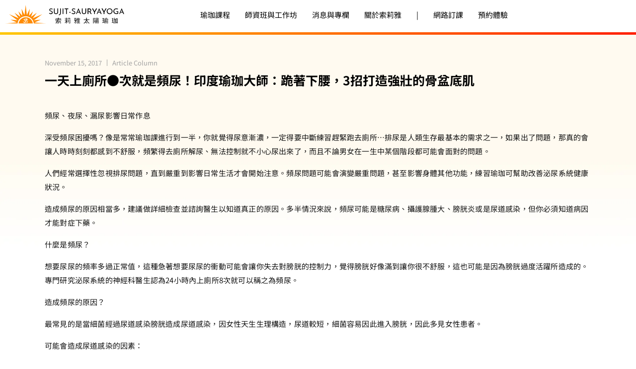

--- FILE ---
content_type: text/html; charset=UTF-8
request_url: https://www.sujit-sauryayoga.com/en/ssy-post-en/hb201171115/
body_size: 170006
content:
<!DOCTYPE html><html lang="en-US"><head >	<meta charset="UTF-8" />
	<meta name="viewport" content="width=device-width, initial-scale=1" />
	<meta name='robots' content='index, follow, max-image-preview:large, max-snippet:-1, max-video-preview:-1' />
<!-- Jetpack Site Verification Tags -->
<meta name="google-site-verification" content="IdPt8WUkKZTOoD0HJa4oR5lH9yJ6pdEn_SEan7AueNM" />

	<!-- This site is optimized with the Yoast SEO plugin v25.5 - https://yoast.com/wordpress/plugins/seo/ -->
	<title>一天上廁所●次就是頻尿！印度瑜珈大師：跪著下腰，3招打造強壯的骨盆底肌 - Sujit-Sauryayoga 索莉雅太陽瑜珈</title>
	<link rel="canonical" href="https://www.sujit-sauryayoga.com/en/news-index-en/hb201171115/" />
	<meta property="og:locale" content="en_US" />
	<meta property="og:type" content="article" />
	<meta property="og:title" content="一天上廁所●次就是頻尿！印度瑜珈大師：跪著下腰，3招打造強壯的骨盆底肌 - Sujit-Sauryayoga 索莉雅太陽瑜珈" />
	<meta property="og:description" content="頻尿、夜尿、漏尿影響日常作息 深受頻尿困擾嗎？像是常常瑜珈課進行到一半，你就覺得尿意漸濃，一定得要中斷練習趕緊跑去廁所…排尿是人類生存最基本的需求之一，如果出了問題，那真的會讓人時時刻刻都感到不舒服，頻繁得去廁所解尿、無法控制就不小心尿出來了，而且不論男女在一生中某個階段都可能會面對的問題。 人們經常選擇性忽視排尿問題，直到嚴重到影響日常生活才會開始注意。頻尿問題可能會演變嚴重問題，甚至影響身體其他功能，練習瑜珈可幫助改善泌尿系統健康狀況。 造成頻尿的原因相當多，建議做詳細檢查並諮詢醫生以知道真正的原因。多半情況來說，頻尿可能是糖尿病、攝護腺腫大、膀胱炎或是尿道感染，但你必須知道病因才能對症下藥。 什麼是頻尿？ 想要尿尿的頻率多過正常值，這種急著想要尿尿的衝動可能會讓你失去對膀胱的控制力，覺得膀胱好像滿到讓你很不舒服，這也可能是因為膀胱過度活躍所造成的。專門研究泌尿系統的神經科醫生認為24小時內上廁所8次就可以稱之為頻尿。 造成頻尿的原因？ 最常見的是當細菌經過尿道感染膀胱造成尿道感染，因女性天生生理構造，尿道較短，細菌容易因此進入膀胱，因此多見女性患者。 可能會造成尿道感染的因素： ●憋尿 ●不喝水 ●陰道感染 ●性行為，通常會讓細菌因此進入尿道 ●慢性疾病，如糖尿病 過度活躍的膀胱 這也是另外一個造成頻尿的原因，大約有30%到40%的女性深受影響。過度活躍的膀胱通常是有各種徵狀，其活躍的膀胱肌肉會造成頻尿問題。 常見症狀： ●尿急，突然有小便的衝動，有時甚至會漏尿 ●每晚至少要排尿2次以上 ●頻尿，每天至少小便8次 造成過度活躍的膀胱：受傷；受影響的肌肉、神經、組織；更年期；過重；壓力過大。其他造成頻尿的病理原因有膀胱結石、糖尿病、核心肌群無力…等等。雖然頻尿是膀胱過度活躍的主要症狀，但在小便時並不會感到疼痛，其他症狀像是：無法控制想要排尿的衝動、漏尿、夜尿。 你可以試著採取一些措施來降低頻尿次數，也可以避免特定食物、晚上睡前盡量不要喝太多水，等等。避免喝酒、柳橙汁、咖啡、茶、番茄汁、人工甜味劑等。 便祕會給膀胱造成壓迫，同樣也會造成頻尿，所以建議增加纖維攝取，維持每日基本所需。一般來說，最常見的基礎治療就是適量攝取足以能夠完成排毒的水分量即可，不要過量飲水。 瑜珈治療泌尿道系統－強化骨盆底肌肉 避免泌尿道問題，強化骨盆底肌肉絕對是不二法門！能夠支撐女性的子宮、膀胱、小腸、直腸，對男性來說，強壯的骨盆底肌肉可以有效支撐膀胱與尿道，遠離尿失禁與其他問題。 之前的文章中提到過《瑜珈身印》與《瑜珈淨化法》都能夠幫助整體健康包含泌尿系統，可以練習自發身印(Sahajoli Mudra)與根鎖（Moola bandha） 瑜珈體位法可強化尿道括約肌，加強膀胱控制力，從而可以緩解其壓力。坐姿伸展動作均有助於加強骨盆底肌肉，提高尿道括約肌之功能，也有助於改善血液循環，提高抵抗力，更不容易生病。 坐姿扭轉式｜Ardha Matsyendrasana 練習此動作可以促進與免疫系統反應息息相關的消化健康，藉以降低發炎發生機率。透過扭轉溫和按摩最容易發生發炎的內臟器官，阻斷內臟過度發熱避免上火，同時也對於減輕下背部發炎相當有效，同時解決肩膀緊繃的問題，最適合辦公室工作的人練習。 (1) 坐姿，雙腿打直，雙手放在膝蓋上，頭擺正。 (2) 右腿彎曲，右手放在右膝上，右腳掌貼地放在左膝蓋外側。 (3) 左腿彎曲，用右手將左腳跟拉近右臀。 (4) 以左手環抱右膝，將右大腿貼近腹部。吸氣，上半身向右轉。掌心貼地，支撐身體重量。頭向右轉，下巴位於右肩上方。脊椎打直。停留5至7個吸吐，回到坐姿。休息兩至三個吸吐。左右換邊，重複上述步驟。 駱駝式｜Ustra-asana (1) 金剛坐姿。雙腳彎曲坐在腳跟上，膝蓋併攏，腳趾向外。雙手放在膝蓋上。挺胸，背脊打直，頭擺正。閉上雙眼，正常吸吐，全身放鬆。 (2) 吸氣，將臀部抬起，呈跪姿，雙腳與肩同寬。雙手放在身體兩側，指尖朝下。 (3) 吸氣，雙手放在臀部，手肘向後互相靠近。尾椎向內收，同時將骨盆向外推。將腹部、胸部向上伸展，背部彎曲成弓形。感受身體前側肌肉的伸展。停留五個吸吐之後，放鬆。 (4) 如果以上3個步驟的練習沒有問題，可接續第4個步驟。 放鬆雙手，以右手抓右腳掌，左手抓左腳掌。頭後仰，背部微彎，將腹部與大腿向前推。停留5至7個吸吐。吐氣，雙手放鬆，臀部坐在腳跟上。上半身前彎，雙手向前伸直腹部貼近大腿，胸部貼近膝蓋，額頭貼地。 【筆記時間】初學者建議停留這個動作最多約10-15秒以避免拉傷，當你動作結束回到坐姿時，有時候可能會覺得噁心、暈眩，但可以透過適當和緩的動作及規律練習來減輕症狀。 臥躺束角式｜Supta Baddha Konasana (1) [&hellip;]" />
	<meta property="og:url" content="https://www.sujit-sauryayoga.com/en/news-index-en/hb201171115/" />
	<meta property="og:site_name" content="Sujit-Sauryayoga 索莉雅太陽瑜珈" />
	<meta property="article:publisher" content="https://www.facebook.com/sujityoga" />
	<meta property="article:published_time" content="2017-11-14T16:44:34+00:00" />
	<meta name="author" content="Sujit-sauryayoga" />
	<meta name="twitter:card" content="summary_large_image" />
	<meta name="twitter:label1" content="Written by" />
	<meta name="twitter:data1" content="Sujit-sauryayoga" />
	<script type="application/ld+json" class="yoast-schema-graph">{"@context":"https://schema.org","@graph":[{"@type":"Article","@id":"https://www.sujit-sauryayoga.com/en/news-index-en/hb201171115/#article","isPartOf":{"@id":"https://www.sujit-sauryayoga.com/en/news-index-en/hb201171115/"},"author":{"name":"Sujit-sauryayoga","@id":"https://www.sujit-sauryayoga.com/en/#/schema/person/1aacfe102a558b69c44e26705e641d6b"},"headline":"一天上廁所●次就是頻尿！印度瑜珈大師：跪著下腰，3招打造強壯的骨盆底肌","datePublished":"2017-11-14T16:44:34+00:00","mainEntityOfPage":{"@id":"https://www.sujit-sauryayoga.com/en/news-index-en/hb201171115/"},"wordCount":11,"publisher":{"@id":"https://www.sujit-sauryayoga.com/en/#organization"},"image":{"@id":"https://www.sujit-sauryayoga.com/en/news-index-en/hb201171115/#primaryimage"},"thumbnailUrl":"","articleSection":["Article Column","BusinessWeekly","Index News"],"inLanguage":"en-US"},{"@type":"WebPage","@id":"https://www.sujit-sauryayoga.com/en/news-index-en/hb201171115/","url":"https://www.sujit-sauryayoga.com/en/news-index-en/hb201171115/","name":"一天上廁所●次就是頻尿！印度瑜珈大師：跪著下腰，3招打造強壯的骨盆底肌 - Sujit-Sauryayoga 索莉雅太陽瑜珈","isPartOf":{"@id":"https://www.sujit-sauryayoga.com/en/#website"},"primaryImageOfPage":{"@id":"https://www.sujit-sauryayoga.com/en/news-index-en/hb201171115/#primaryimage"},"image":{"@id":"https://www.sujit-sauryayoga.com/en/news-index-en/hb201171115/#primaryimage"},"thumbnailUrl":"","datePublished":"2017-11-14T16:44:34+00:00","breadcrumb":{"@id":"https://www.sujit-sauryayoga.com/en/news-index-en/hb201171115/#breadcrumb"},"inLanguage":"en-US","potentialAction":[{"@type":"ReadAction","target":["https://www.sujit-sauryayoga.com/en/news-index-en/hb201171115/"]}]},{"@type":"ImageObject","inLanguage":"en-US","@id":"https://www.sujit-sauryayoga.com/en/news-index-en/hb201171115/#primaryimage","url":"","contentUrl":""},{"@type":"BreadcrumbList","@id":"https://www.sujit-sauryayoga.com/en/news-index-en/hb201171115/#breadcrumb","itemListElement":[{"@type":"ListItem","position":1,"name":"首頁","item":"https://www.sujit-sauryayoga.com/"},{"@type":"ListItem","position":2,"name":"一天上廁所●次就是頻尿！印度瑜珈大師：跪著下腰，3招打造強壯的骨盆底肌"}]},{"@type":"WebSite","@id":"https://www.sujit-sauryayoga.com/en/#website","url":"https://www.sujit-sauryayoga.com/en/","name":"Sujit-Sauryayoga 索莉雅太陽瑜珈","description":"Yoga brings the power as well as greatness.","publisher":{"@id":"https://www.sujit-sauryayoga.com/en/#organization"},"potentialAction":[{"@type":"SearchAction","target":{"@type":"EntryPoint","urlTemplate":"https://www.sujit-sauryayoga.com/en/?s={search_term_string}"},"query-input":{"@type":"PropertyValueSpecification","valueRequired":true,"valueName":"search_term_string"}}],"inLanguage":"en-US"},{"@type":"Organization","@id":"https://www.sujit-sauryayoga.com/en/#organization","name":"Sujit-Sauryayoga 索莉雅太陽瑜珈","url":"https://www.sujit-sauryayoga.com/en/","logo":{"@type":"ImageObject","inLanguage":"en-US","@id":"https://www.sujit-sauryayoga.com/en/#/schema/logo/image/","url":"https://www.sujit-sauryayoga.com/web24/wp-content/uploads/cropped-ssylogo-512-jpg.webp","contentUrl":"https://www.sujit-sauryayoga.com/web24/wp-content/uploads/cropped-ssylogo-512-jpg.webp","width":512,"height":512,"caption":"Sujit-Sauryayoga 索莉雅太陽瑜珈"},"image":{"@id":"https://www.sujit-sauryayoga.com/en/#/schema/logo/image/"},"sameAs":["https://www.facebook.com/sujityoga","https://www.instagram.com/sujitsauryayoga","https://www.youtube.com/user/sujitsauryayoga"]},{"@type":"Person","@id":"https://www.sujit-sauryayoga.com/en/#/schema/person/1aacfe102a558b69c44e26705e641d6b","name":"Sujit-sauryayoga","url":"https://www.sujit-sauryayoga.com/en/author/sujit-sauryayoga/"}]}</script>
	<!-- / Yoast SEO plugin. -->


<link rel='dns-prefetch' href='//www.googletagmanager.com' />
<link rel='dns-prefetch' href='//stats.wp.com' />
<link rel="alternate" type="application/rss+xml" title="Sujit-Sauryayoga 索莉雅太陽瑜珈 &raquo; Feed" href="https://www.sujit-sauryayoga.com/en/feed/" />
<link rel="alternate" type="application/rss+xml" title="Sujit-Sauryayoga 索莉雅太陽瑜珈 &raquo; Comments Feed" href="https://www.sujit-sauryayoga.com/en/comments/feed/" />
<script type="text/javascript">
/* <![CDATA[ */
window._wpemojiSettings = {"baseUrl":"https:\/\/s.w.org\/images\/core\/emoji\/15.0.3\/72x72\/","ext":".png","svgUrl":"https:\/\/s.w.org\/images\/core\/emoji\/15.0.3\/svg\/","svgExt":".svg","source":{"concatemoji":"https:\/\/www.sujit-sauryayoga.com\/web24\/wp-includes\/js\/wp-emoji-release.min.js?ver=6.6.2"}};
/*! This file is auto-generated */
!function(i,n){var o,s,e;function c(e){try{var t={supportTests:e,timestamp:(new Date).valueOf()};sessionStorage.setItem(o,JSON.stringify(t))}catch(e){}}function p(e,t,n){e.clearRect(0,0,e.canvas.width,e.canvas.height),e.fillText(t,0,0);var t=new Uint32Array(e.getImageData(0,0,e.canvas.width,e.canvas.height).data),r=(e.clearRect(0,0,e.canvas.width,e.canvas.height),e.fillText(n,0,0),new Uint32Array(e.getImageData(0,0,e.canvas.width,e.canvas.height).data));return t.every(function(e,t){return e===r[t]})}function u(e,t,n){switch(t){case"flag":return n(e,"\ud83c\udff3\ufe0f\u200d\u26a7\ufe0f","\ud83c\udff3\ufe0f\u200b\u26a7\ufe0f")?!1:!n(e,"\ud83c\uddfa\ud83c\uddf3","\ud83c\uddfa\u200b\ud83c\uddf3")&&!n(e,"\ud83c\udff4\udb40\udc67\udb40\udc62\udb40\udc65\udb40\udc6e\udb40\udc67\udb40\udc7f","\ud83c\udff4\u200b\udb40\udc67\u200b\udb40\udc62\u200b\udb40\udc65\u200b\udb40\udc6e\u200b\udb40\udc67\u200b\udb40\udc7f");case"emoji":return!n(e,"\ud83d\udc26\u200d\u2b1b","\ud83d\udc26\u200b\u2b1b")}return!1}function f(e,t,n){var r="undefined"!=typeof WorkerGlobalScope&&self instanceof WorkerGlobalScope?new OffscreenCanvas(300,150):i.createElement("canvas"),a=r.getContext("2d",{willReadFrequently:!0}),o=(a.textBaseline="top",a.font="600 32px Arial",{});return e.forEach(function(e){o[e]=t(a,e,n)}),o}function t(e){var t=i.createElement("script");t.src=e,t.defer=!0,i.head.appendChild(t)}"undefined"!=typeof Promise&&(o="wpEmojiSettingsSupports",s=["flag","emoji"],n.supports={everything:!0,everythingExceptFlag:!0},e=new Promise(function(e){i.addEventListener("DOMContentLoaded",e,{once:!0})}),new Promise(function(t){var n=function(){try{var e=JSON.parse(sessionStorage.getItem(o));if("object"==typeof e&&"number"==typeof e.timestamp&&(new Date).valueOf()<e.timestamp+604800&&"object"==typeof e.supportTests)return e.supportTests}catch(e){}return null}();if(!n){if("undefined"!=typeof Worker&&"undefined"!=typeof OffscreenCanvas&&"undefined"!=typeof URL&&URL.createObjectURL&&"undefined"!=typeof Blob)try{var e="postMessage("+f.toString()+"("+[JSON.stringify(s),u.toString(),p.toString()].join(",")+"));",r=new Blob([e],{type:"text/javascript"}),a=new Worker(URL.createObjectURL(r),{name:"wpTestEmojiSupports"});return void(a.onmessage=function(e){c(n=e.data),a.terminate(),t(n)})}catch(e){}c(n=f(s,u,p))}t(n)}).then(function(e){for(var t in e)n.supports[t]=e[t],n.supports.everything=n.supports.everything&&n.supports[t],"flag"!==t&&(n.supports.everythingExceptFlag=n.supports.everythingExceptFlag&&n.supports[t]);n.supports.everythingExceptFlag=n.supports.everythingExceptFlag&&!n.supports.flag,n.DOMReady=!1,n.readyCallback=function(){n.DOMReady=!0}}).then(function(){return e}).then(function(){var e;n.supports.everything||(n.readyCallback(),(e=n.source||{}).concatemoji?t(e.concatemoji):e.wpemoji&&e.twemoji&&(t(e.twemoji),t(e.wpemoji)))}))}((window,document),window._wpemojiSettings);
/* ]]> */
</script>
<style id='wp-emoji-styles-inline-css' type='text/css'>

	img.wp-smiley, img.emoji {
		display: inline !important;
		border: none !important;
		box-shadow: none !important;
		height: 1em !important;
		width: 1em !important;
		margin: 0 0.07em !important;
		vertical-align: -0.1em !important;
		background: none !important;
		padding: 0 !important;
	}
</style>
<link rel='stylesheet' id='wp-block-library-css' href='https://www.sujit-sauryayoga.com/web24/wp-includes/css/dist/block-library/style.min.css?ver=6.6.2' type='text/css' media='all' />
<style id='wp-block-library-theme-inline-css' type='text/css'>
.wp-block-audio :where(figcaption){color:#555;font-size:13px;text-align:center}.is-dark-theme .wp-block-audio :where(figcaption){color:#ffffffa6}.wp-block-audio{margin:0 0 1em}.wp-block-code{border:1px solid #ccc;border-radius:4px;font-family:Menlo,Consolas,monaco,monospace;padding:.8em 1em}.wp-block-embed :where(figcaption){color:#555;font-size:13px;text-align:center}.is-dark-theme .wp-block-embed :where(figcaption){color:#ffffffa6}.wp-block-embed{margin:0 0 1em}.blocks-gallery-caption{color:#555;font-size:13px;text-align:center}.is-dark-theme .blocks-gallery-caption{color:#ffffffa6}:root :where(.wp-block-image figcaption){color:#555;font-size:13px;text-align:center}.is-dark-theme :root :where(.wp-block-image figcaption){color:#ffffffa6}.wp-block-image{margin:0 0 1em}.wp-block-pullquote{border-bottom:4px solid;border-top:4px solid;color:currentColor;margin-bottom:1.75em}.wp-block-pullquote cite,.wp-block-pullquote footer,.wp-block-pullquote__citation{color:currentColor;font-size:.8125em;font-style:normal;text-transform:uppercase}.wp-block-quote{border-left:.25em solid;margin:0 0 1.75em;padding-left:1em}.wp-block-quote cite,.wp-block-quote footer{color:currentColor;font-size:.8125em;font-style:normal;position:relative}.wp-block-quote.has-text-align-right{border-left:none;border-right:.25em solid;padding-left:0;padding-right:1em}.wp-block-quote.has-text-align-center{border:none;padding-left:0}.wp-block-quote.is-large,.wp-block-quote.is-style-large,.wp-block-quote.is-style-plain{border:none}.wp-block-search .wp-block-search__label{font-weight:700}.wp-block-search__button{border:1px solid #ccc;padding:.375em .625em}:where(.wp-block-group.has-background){padding:1.25em 2.375em}.wp-block-separator.has-css-opacity{opacity:.4}.wp-block-separator{border:none;border-bottom:2px solid;margin-left:auto;margin-right:auto}.wp-block-separator.has-alpha-channel-opacity{opacity:1}.wp-block-separator:not(.is-style-wide):not(.is-style-dots){width:100px}.wp-block-separator.has-background:not(.is-style-dots){border-bottom:none;height:1px}.wp-block-separator.has-background:not(.is-style-wide):not(.is-style-dots){height:2px}.wp-block-table{margin:0 0 1em}.wp-block-table td,.wp-block-table th{word-break:normal}.wp-block-table :where(figcaption){color:#555;font-size:13px;text-align:center}.is-dark-theme .wp-block-table :where(figcaption){color:#ffffffa6}.wp-block-video :where(figcaption){color:#555;font-size:13px;text-align:center}.is-dark-theme .wp-block-video :where(figcaption){color:#ffffffa6}.wp-block-video{margin:0 0 1em}:root :where(.wp-block-template-part.has-background){margin-bottom:0;margin-top:0;padding:1.25em 2.375em}
</style>
<link rel='stylesheet' id='mediaelement-css' href='https://www.sujit-sauryayoga.com/web24/wp-includes/js/mediaelement/mediaelementplayer-legacy.min.css?ver=4.2.17' type='text/css' media='all' />
<link rel='stylesheet' id='wp-mediaelement-css' href='https://www.sujit-sauryayoga.com/web24/wp-includes/js/mediaelement/wp-mediaelement.min.css?ver=6.6.2' type='text/css' media='all' />
<style id='jetpack-sharing-buttons-style-inline-css' type='text/css'>
.jetpack-sharing-buttons__services-list{display:flex;flex-direction:row;flex-wrap:wrap;gap:0;list-style-type:none;margin:5px;padding:0}.jetpack-sharing-buttons__services-list.has-small-icon-size{font-size:12px}.jetpack-sharing-buttons__services-list.has-normal-icon-size{font-size:16px}.jetpack-sharing-buttons__services-list.has-large-icon-size{font-size:24px}.jetpack-sharing-buttons__services-list.has-huge-icon-size{font-size:36px}@media print{.jetpack-sharing-buttons__services-list{display:none!important}}.editor-styles-wrapper .wp-block-jetpack-sharing-buttons{gap:0;padding-inline-start:0}ul.jetpack-sharing-buttons__services-list.has-background{padding:1.25em 2.375em}
</style>
<link rel='stylesheet' id='jet-engine-frontend-css' href='https://www.sujit-sauryayoga.com/web24/wp-content/plugins/jet-engine/assets/css/frontend.css?ver=3.7.8' type='text/css' media='all' />
<style id='classic-theme-styles-inline-css' type='text/css'>
/*! This file is auto-generated */
.wp-block-button__link{color:#fff;background-color:#32373c;border-radius:9999px;box-shadow:none;text-decoration:none;padding:calc(.667em + 2px) calc(1.333em + 2px);font-size:1.125em}.wp-block-file__button{background:#32373c;color:#fff;text-decoration:none}
</style>
<style id='global-styles-inline-css' type='text/css'>
:root{--wp--preset--aspect-ratio--square: 1;--wp--preset--aspect-ratio--4-3: 4/3;--wp--preset--aspect-ratio--3-4: 3/4;--wp--preset--aspect-ratio--3-2: 3/2;--wp--preset--aspect-ratio--2-3: 2/3;--wp--preset--aspect-ratio--16-9: 16/9;--wp--preset--aspect-ratio--9-16: 9/16;--wp--preset--color--black: #000000;--wp--preset--color--cyan-bluish-gray: #abb8c3;--wp--preset--color--white: #ffffff;--wp--preset--color--pale-pink: #f78da7;--wp--preset--color--vivid-red: #cf2e2e;--wp--preset--color--luminous-vivid-orange: #ff6900;--wp--preset--color--luminous-vivid-amber: #fcb900;--wp--preset--color--light-green-cyan: #7bdcb5;--wp--preset--color--vivid-green-cyan: #00d084;--wp--preset--color--pale-cyan-blue: #8ed1fc;--wp--preset--color--vivid-cyan-blue: #0693e3;--wp--preset--color--vivid-purple: #9b51e0;--wp--preset--gradient--vivid-cyan-blue-to-vivid-purple: linear-gradient(135deg,rgba(6,147,227,1) 0%,rgb(155,81,224) 100%);--wp--preset--gradient--light-green-cyan-to-vivid-green-cyan: linear-gradient(135deg,rgb(122,220,180) 0%,rgb(0,208,130) 100%);--wp--preset--gradient--luminous-vivid-amber-to-luminous-vivid-orange: linear-gradient(135deg,rgba(252,185,0,1) 0%,rgba(255,105,0,1) 100%);--wp--preset--gradient--luminous-vivid-orange-to-vivid-red: linear-gradient(135deg,rgba(255,105,0,1) 0%,rgb(207,46,46) 100%);--wp--preset--gradient--very-light-gray-to-cyan-bluish-gray: linear-gradient(135deg,rgb(238,238,238) 0%,rgb(169,184,195) 100%);--wp--preset--gradient--cool-to-warm-spectrum: linear-gradient(135deg,rgb(74,234,220) 0%,rgb(151,120,209) 20%,rgb(207,42,186) 40%,rgb(238,44,130) 60%,rgb(251,105,98) 80%,rgb(254,248,76) 100%);--wp--preset--gradient--blush-light-purple: linear-gradient(135deg,rgb(255,206,236) 0%,rgb(152,150,240) 100%);--wp--preset--gradient--blush-bordeaux: linear-gradient(135deg,rgb(254,205,165) 0%,rgb(254,45,45) 50%,rgb(107,0,62) 100%);--wp--preset--gradient--luminous-dusk: linear-gradient(135deg,rgb(255,203,112) 0%,rgb(199,81,192) 50%,rgb(65,88,208) 100%);--wp--preset--gradient--pale-ocean: linear-gradient(135deg,rgb(255,245,203) 0%,rgb(182,227,212) 50%,rgb(51,167,181) 100%);--wp--preset--gradient--electric-grass: linear-gradient(135deg,rgb(202,248,128) 0%,rgb(113,206,126) 100%);--wp--preset--gradient--midnight: linear-gradient(135deg,rgb(2,3,129) 0%,rgb(40,116,252) 100%);--wp--preset--font-size--small: 13px;--wp--preset--font-size--medium: 20px;--wp--preset--font-size--large: 36px;--wp--preset--font-size--x-large: 42px;--wp--preset--spacing--20: 0.44rem;--wp--preset--spacing--30: 0.67rem;--wp--preset--spacing--40: 1rem;--wp--preset--spacing--50: 1.5rem;--wp--preset--spacing--60: 2.25rem;--wp--preset--spacing--70: 3.38rem;--wp--preset--spacing--80: 5.06rem;--wp--preset--shadow--natural: 6px 6px 9px rgba(0, 0, 0, 0.2);--wp--preset--shadow--deep: 12px 12px 50px rgba(0, 0, 0, 0.4);--wp--preset--shadow--sharp: 6px 6px 0px rgba(0, 0, 0, 0.2);--wp--preset--shadow--outlined: 6px 6px 0px -3px rgba(255, 255, 255, 1), 6px 6px rgba(0, 0, 0, 1);--wp--preset--shadow--crisp: 6px 6px 0px rgba(0, 0, 0, 1);}:where(.is-layout-flex){gap: 0.5em;}:where(.is-layout-grid){gap: 0.5em;}body .is-layout-flex{display: flex;}.is-layout-flex{flex-wrap: wrap;align-items: center;}.is-layout-flex > :is(*, div){margin: 0;}body .is-layout-grid{display: grid;}.is-layout-grid > :is(*, div){margin: 0;}:where(.wp-block-columns.is-layout-flex){gap: 2em;}:where(.wp-block-columns.is-layout-grid){gap: 2em;}:where(.wp-block-post-template.is-layout-flex){gap: 1.25em;}:where(.wp-block-post-template.is-layout-grid){gap: 1.25em;}.has-black-color{color: var(--wp--preset--color--black) !important;}.has-cyan-bluish-gray-color{color: var(--wp--preset--color--cyan-bluish-gray) !important;}.has-white-color{color: var(--wp--preset--color--white) !important;}.has-pale-pink-color{color: var(--wp--preset--color--pale-pink) !important;}.has-vivid-red-color{color: var(--wp--preset--color--vivid-red) !important;}.has-luminous-vivid-orange-color{color: var(--wp--preset--color--luminous-vivid-orange) !important;}.has-luminous-vivid-amber-color{color: var(--wp--preset--color--luminous-vivid-amber) !important;}.has-light-green-cyan-color{color: var(--wp--preset--color--light-green-cyan) !important;}.has-vivid-green-cyan-color{color: var(--wp--preset--color--vivid-green-cyan) !important;}.has-pale-cyan-blue-color{color: var(--wp--preset--color--pale-cyan-blue) !important;}.has-vivid-cyan-blue-color{color: var(--wp--preset--color--vivid-cyan-blue) !important;}.has-vivid-purple-color{color: var(--wp--preset--color--vivid-purple) !important;}.has-black-background-color{background-color: var(--wp--preset--color--black) !important;}.has-cyan-bluish-gray-background-color{background-color: var(--wp--preset--color--cyan-bluish-gray) !important;}.has-white-background-color{background-color: var(--wp--preset--color--white) !important;}.has-pale-pink-background-color{background-color: var(--wp--preset--color--pale-pink) !important;}.has-vivid-red-background-color{background-color: var(--wp--preset--color--vivid-red) !important;}.has-luminous-vivid-orange-background-color{background-color: var(--wp--preset--color--luminous-vivid-orange) !important;}.has-luminous-vivid-amber-background-color{background-color: var(--wp--preset--color--luminous-vivid-amber) !important;}.has-light-green-cyan-background-color{background-color: var(--wp--preset--color--light-green-cyan) !important;}.has-vivid-green-cyan-background-color{background-color: var(--wp--preset--color--vivid-green-cyan) !important;}.has-pale-cyan-blue-background-color{background-color: var(--wp--preset--color--pale-cyan-blue) !important;}.has-vivid-cyan-blue-background-color{background-color: var(--wp--preset--color--vivid-cyan-blue) !important;}.has-vivid-purple-background-color{background-color: var(--wp--preset--color--vivid-purple) !important;}.has-black-border-color{border-color: var(--wp--preset--color--black) !important;}.has-cyan-bluish-gray-border-color{border-color: var(--wp--preset--color--cyan-bluish-gray) !important;}.has-white-border-color{border-color: var(--wp--preset--color--white) !important;}.has-pale-pink-border-color{border-color: var(--wp--preset--color--pale-pink) !important;}.has-vivid-red-border-color{border-color: var(--wp--preset--color--vivid-red) !important;}.has-luminous-vivid-orange-border-color{border-color: var(--wp--preset--color--luminous-vivid-orange) !important;}.has-luminous-vivid-amber-border-color{border-color: var(--wp--preset--color--luminous-vivid-amber) !important;}.has-light-green-cyan-border-color{border-color: var(--wp--preset--color--light-green-cyan) !important;}.has-vivid-green-cyan-border-color{border-color: var(--wp--preset--color--vivid-green-cyan) !important;}.has-pale-cyan-blue-border-color{border-color: var(--wp--preset--color--pale-cyan-blue) !important;}.has-vivid-cyan-blue-border-color{border-color: var(--wp--preset--color--vivid-cyan-blue) !important;}.has-vivid-purple-border-color{border-color: var(--wp--preset--color--vivid-purple) !important;}.has-vivid-cyan-blue-to-vivid-purple-gradient-background{background: var(--wp--preset--gradient--vivid-cyan-blue-to-vivid-purple) !important;}.has-light-green-cyan-to-vivid-green-cyan-gradient-background{background: var(--wp--preset--gradient--light-green-cyan-to-vivid-green-cyan) !important;}.has-luminous-vivid-amber-to-luminous-vivid-orange-gradient-background{background: var(--wp--preset--gradient--luminous-vivid-amber-to-luminous-vivid-orange) !important;}.has-luminous-vivid-orange-to-vivid-red-gradient-background{background: var(--wp--preset--gradient--luminous-vivid-orange-to-vivid-red) !important;}.has-very-light-gray-to-cyan-bluish-gray-gradient-background{background: var(--wp--preset--gradient--very-light-gray-to-cyan-bluish-gray) !important;}.has-cool-to-warm-spectrum-gradient-background{background: var(--wp--preset--gradient--cool-to-warm-spectrum) !important;}.has-blush-light-purple-gradient-background{background: var(--wp--preset--gradient--blush-light-purple) !important;}.has-blush-bordeaux-gradient-background{background: var(--wp--preset--gradient--blush-bordeaux) !important;}.has-luminous-dusk-gradient-background{background: var(--wp--preset--gradient--luminous-dusk) !important;}.has-pale-ocean-gradient-background{background: var(--wp--preset--gradient--pale-ocean) !important;}.has-electric-grass-gradient-background{background: var(--wp--preset--gradient--electric-grass) !important;}.has-midnight-gradient-background{background: var(--wp--preset--gradient--midnight) !important;}.has-small-font-size{font-size: var(--wp--preset--font-size--small) !important;}.has-medium-font-size{font-size: var(--wp--preset--font-size--medium) !important;}.has-large-font-size{font-size: var(--wp--preset--font-size--large) !important;}.has-x-large-font-size{font-size: var(--wp--preset--font-size--x-large) !important;}
:where(.wp-block-post-template.is-layout-flex){gap: 1.25em;}:where(.wp-block-post-template.is-layout-grid){gap: 1.25em;}
:where(.wp-block-columns.is-layout-flex){gap: 2em;}:where(.wp-block-columns.is-layout-grid){gap: 2em;}
:root :where(.wp-block-pullquote){font-size: 1.5em;line-height: 1.6;}
</style>
<style id='dominant-color-styles-inline-css' type='text/css'>
img[data-dominant-color]:not(.has-transparency) { background-color: var(--dominant-color); }
</style>
<link rel='stylesheet' id='sr7css-css' href='//www.sujit-sauryayoga.com/web24/wp-content/plugins/revslider/public/css/sr7.css?ver=6.7.31' type='text/css' media='all' />
<link rel='stylesheet' id='wcf--addons-css' href='https://www.sujit-sauryayoga.com/web24/wp-content/plugins/animation-addons-for-elementor/assets/css/wcf-addons.min.css?ver=6.6.2' type='text/css' media='all' />
<link rel='stylesheet' id='wcf--addons-pro-css' href='https://www.sujit-sauryayoga.com/web24/wp-content/plugins/animation-addons-for-elementor-pro/assets/css/wcf-addons-pro.css?ver=2.4.15' type='text/css' media='all' />
<link rel='stylesheet' id='wcf--addons-ex-css' href='https://www.sujit-sauryayoga.com/web24/wp-content/plugins/animation-addons-for-elementor-pro/assets/css/wcf-addons-ex.css?ver=6.6.2' type='text/css' media='all' />
<link rel='stylesheet' id='jupiterx-popups-animation-css' href='https://www.sujit-sauryayoga.com/web24/wp-content/plugins/jupiterx-core/includes/extensions/raven/assets/lib/animate/animate.min.css?ver=4.8.7' type='text/css' media='all' />
<link rel='stylesheet' id='jupiterx-css' href='https://www.sujit-sauryayoga.com/web24/wp-content/uploads/jupiterx/compiler/jupiterx/16317f8.css?ver=4.8.7' type='text/css' media='all' />
<link rel='stylesheet' id='jet-menu-public-styles-css' href='https://www.sujit-sauryayoga.com/web24/wp-content/plugins/jet-menu/assets/public/css/public.css?ver=2.4.16' type='text/css' media='all' />
<link rel='stylesheet' id='jupiterx-elements-dynamic-styles-css' href='https://www.sujit-sauryayoga.com/web24/wp-content/uploads/jupiterx/compiler/jupiterx-elements-dynamic-styles/ecda527.css?ver=4.8.7' type='text/css' media='all' />
<link rel='stylesheet' id='elementor-frontend-css' href='https://www.sujit-sauryayoga.com/web24/wp-content/plugins/elementor/assets/css/frontend.min.css?ver=3.30.3' type='text/css' media='all' />
<link rel='stylesheet' id='font-awesome-css' href='https://www.sujit-sauryayoga.com/web24/wp-content/plugins/elementor/assets/lib/font-awesome/css/font-awesome.min.css?ver=4.7.0' type='text/css' media='all' />
<link rel='stylesheet' id='jupiterx-core-raven-frontend-css' href='https://www.sujit-sauryayoga.com/web24/wp-content/plugins/jupiterx-core/includes/extensions/raven/assets/css/frontend.min.css?ver=6.6.2' type='text/css' media='all' />
<link rel='stylesheet' id='elementor-post-6-css' href='https://www.sujit-sauryayoga.com/web24/wp-content/uploads/elementor/css/post-6.css?ver=1762270902' type='text/css' media='all' />
<link rel='stylesheet' id='jet-blog-css' href='https://www.sujit-sauryayoga.com/web24/wp-content/plugins/jet-blog/assets/css/jet-blog.css?ver=2.4.7' type='text/css' media='all' />
<link rel='stylesheet' id='jet-tabs-frontend-css' href='https://www.sujit-sauryayoga.com/web24/wp-content/plugins/jet-tabs/assets/css/jet-tabs-frontend.css?ver=2.2.11' type='text/css' media='all' />
<link rel='stylesheet' id='jet-tricks-frontend-css' href='https://www.sujit-sauryayoga.com/web24/wp-content/plugins/jet-tricks/assets/css/jet-tricks-frontend.css?ver=1.5.8' type='text/css' media='all' />
<link rel='stylesheet' id='flatpickr-css' href='https://www.sujit-sauryayoga.com/web24/wp-content/plugins/elementor/assets/lib/flatpickr/flatpickr.min.css?ver=4.6.13' type='text/css' media='all' />
<link rel='stylesheet' id='she-header-style-css' href='https://www.sujit-sauryayoga.com/web24/wp-content/plugins/sticky-header-effects-for-elementor/assets/css/she-header-style.css?ver=2.1.3' type='text/css' media='all' />
<link rel='stylesheet' id='elementor-post-22-css' href='https://www.sujit-sauryayoga.com/web24/wp-content/uploads/elementor/css/post-22.css?ver=1762960822' type='text/css' media='all' />
<link rel='stylesheet' id='elementor-post-13714-css' href='https://www.sujit-sauryayoga.com/web24/wp-content/uploads/elementor/css/post-13714.css?ver=1762961434' type='text/css' media='all' />
<link rel='stylesheet' id='font-awesome-5-all-css' href='https://www.sujit-sauryayoga.com/web24/wp-content/plugins/elementor/assets/lib/font-awesome/css/all.min.css?ver=3.30.3' type='text/css' media='all' />
<link rel='stylesheet' id='font-awesome-4-shim-css' href='https://www.sujit-sauryayoga.com/web24/wp-content/plugins/elementor/assets/lib/font-awesome/css/v4-shims.min.css?ver=3.30.3' type='text/css' media='all' />
<link rel='stylesheet' id='elementor-gf-local-roboto-css' href='https://www.sujit-sauryayoga.com/web24/wp-content/uploads/elementor/google-fonts/css/roboto.css?ver=1753717811' type='text/css' media='all' />
<link rel='stylesheet' id='elementor-gf-local-robotoslab-css' href='https://www.sujit-sauryayoga.com/web24/wp-content/uploads/elementor/google-fonts/css/robotoslab.css?ver=1753717815' type='text/css' media='all' />
<link rel='stylesheet' id='elementor-gf-local-notosanstc-css' href='https://www.sujit-sauryayoga.com/web24/wp-content/uploads/elementor/google-fonts/css/notosanstc.css?ver=1753718837' type='text/css' media='all' />
<script type="text/javascript" data-jetpack-boost="ignore" src="//www.sujit-sauryayoga.com/web24/wp-content/plugins/revslider/public/js/libs/tptools.js?ver=6.7.31" id="tp-tools-js" async="async" data-wp-strategy="async"></script>
<script type="text/javascript" data-jetpack-boost="ignore" src="//www.sujit-sauryayoga.com/web24/wp-content/plugins/revslider/public/js/sr7.js?ver=6.7.31" id="sr7-js" async="async" data-wp-strategy="async"></script>
<script type="text/javascript" src="https://www.sujit-sauryayoga.com/web24/wp-includes/js/jquery/jquery.min.js?ver=3.7.1" id="jquery-core-js"></script>
<script type="text/javascript" src="https://www.sujit-sauryayoga.com/web24/wp-includes/js/jquery/jquery-migrate.min.js?ver=3.4.1" id="jquery-migrate-js"></script>
<script type="text/javascript" src="https://www.sujit-sauryayoga.com/web24/wp-content/themes/jupiterx/lib/assets/dist/js/utils.min.js?ver=4.8.7" id="jupiterx-utils-js"></script>
<script type="text/javascript" src="https://www.sujit-sauryayoga.com/web24/wp-content/plugins/sticky-header-effects-for-elementor/assets/js/she-header.js?ver=2.1.3" id="she-header-js"></script>

<!-- Google tag (gtag.js) snippet added by Site Kit -->
<!-- Google Analytics snippet added by Site Kit -->
<script type="text/javascript" src="https://www.googletagmanager.com/gtag/js?id=GT-W6NFM5DQ" id="google_gtagjs-js" async></script>
<script type="text/javascript" id="google_gtagjs-js-after">
/* <![CDATA[ */
window.dataLayer = window.dataLayer || [];function gtag(){dataLayer.push(arguments);}
gtag("set","linker",{"domains":["www.sujit-sauryayoga.com"]});
gtag("js", new Date());
gtag("set", "developer_id.dZTNiMT", true);
gtag("config", "GT-W6NFM5DQ", {"googlesitekit_post_type":"post"});
 window._googlesitekit = window._googlesitekit || {}; window._googlesitekit.throttledEvents = []; window._googlesitekit.gtagEvent = (name, data) => { var key = JSON.stringify( { name, data } ); if ( !! window._googlesitekit.throttledEvents[ key ] ) { return; } window._googlesitekit.throttledEvents[ key ] = true; setTimeout( () => { delete window._googlesitekit.throttledEvents[ key ]; }, 5 ); gtag( "event", name, { ...data, event_source: "site-kit" } ); }; 
/* ]]> */
</script>
<script type="text/javascript" id="wcf--addons-js-extra">
/* <![CDATA[ */
var WCF_ADDONS_JS = {"ajaxUrl":"https:\/\/www.sujit-sauryayoga.com\/web24\/wp-admin\/admin-ajax.php","_wpnonce":"beb9841502","post_id":"8816","i18n":{"okay":"Okay","cancel":"Cancel","submit":"Submit","success":"Success","warning":"Warning"},"smoothScroller":null,"mode":"","isLoggedIn":""};
/* ]]> */
</script>
<script type="text/javascript" src="https://www.sujit-sauryayoga.com/web24/wp-content/plugins/animation-addons-for-elementor/assets/js/wcf-addons.min.js?ver=6.6.2" id="wcf--addons-js"></script>
<script type="text/javascript" src="https://www.sujit-sauryayoga.com/web24/wp-content/plugins/elementor/assets/lib/font-awesome/js/v4-shims.min.js?ver=3.30.3" id="font-awesome-4-shim-js"></script>
<link rel="https://api.w.org/" href="https://www.sujit-sauryayoga.com/wp-json/" /><link rel="alternate" title="JSON" type="application/json" href="https://www.sujit-sauryayoga.com/wp-json/wp/v2/posts/8816" /><link rel="EditURI" type="application/rsd+xml" title="RSD" href="https://www.sujit-sauryayoga.com/web24/xmlrpc.php?rsd" />
<meta name="generator" content="WordPress 6.6.2" />
<link rel='shortlink' href='https://www.sujit-sauryayoga.com/?p=8816' />
<link rel="alternate" title="oEmbed (JSON)" type="application/json+oembed" href="https://www.sujit-sauryayoga.com/wp-json/oembed/1.0/embed?url=https%3A%2F%2Fwww.sujit-sauryayoga.com%2Fen%2Fnews-index-en%2Fhb201171115%2F" />
<link rel="alternate" title="oEmbed (XML)" type="text/xml+oembed" href="https://www.sujit-sauryayoga.com/wp-json/oembed/1.0/embed?url=https%3A%2F%2Fwww.sujit-sauryayoga.com%2Fen%2Fnews-index-en%2Fhb201171115%2F&#038;format=xml" />
<meta name="generator" content="auto-sizes 1.4.0">
<!-- start Simple Custom CSS and JS -->
<style type="text/css">
.mode-pc{display:block;visibility:visible;}
.mode-mb{display:none;visibility: hidden;}

:target:before {
content: "";
display: block;
height: 60px;
}

/*** font ***/

s1{font-size: 28px; line-height: 56px;}
s2{font-size: 24px; line-height: 40px;}
s3{font-size: 20px; line-height: 38px;}
s4{font-size: 18px; line-height: 28px;}
s5{font-size: 16px; line-height: 24px;}
s6{font-size: 15px; line-height: 20px;}

/*** cont ***/

.ssy-full {width:100%;}
.ssy-subbody{width: 100%;float: left;padding: 0 20px;margin-bottom: 40px;padding-bottom: 40px;border-bottom: 1px dashed;}
.ssy-31 {width:33%;padding:10px;float: left;}
.ssy-20 {width:15%;float: left;display: flex;align-items: left;}
.ssy-20.hfix{height:120px;}
.ssy-80 {width:79%;float: left;}
.ssy-80.hfix{height:120px;}
.ssy-movie {width: 800px;margin: 0 auto;}
.ssy-time{width:15%;padding-right: 20px;text-align: right;float: left;}
.ssy-cont{width:60%;float: left;}


.textcenter{text-align:center;}
.textleft{text-align:left;}
.divclear {clear:both;}



.ssylist-ul{list-style:none;line-height: 35px;}
.ssylist-li{border-bottom:1px dashed #c7c7c7;padding: 5px 0px;font-size: 16px;}
.ssylist-li a{color:#ac4200;}
.ssylist-li a:hover{color:#ff9c00;}


.c-table-main{width: 98%;
    margin: 0 auto;}

.c-table-body{width: 33%;
    float: left;
    padding: 10px;
    min-height: 400px;}

.c-table-title{width: 100%;
    text-align: center;
    color: #ffffff;
    background-color: #32366a;
    padding: 10px 5px;}

.c-table-cont{width: 100%;
    padding: 10px;
    line-height: 2em;}


/**************************/


@media screen and (max-width: 575px) {
	
.mode-pc{display:none;visibility: hidden;}
.mode-mb{display:block;visibility:visible;}

s3 {font-size: 18px;line-height: 38px;}
	
	
.ssy-subbody{width:auto;float: left;margin-bottom: 20px;padding: 0 10px 20px 10px;;}
.ssy-20 {width:100%;float: left;align-items: center;justify-content: left;}
.ssy-80 {width:100%;float: left;}
.ssy-movie {width: 90%;margin: 0 auto;}
.ssy-time{width:28%;padding-right:15px;text-align: right;float: left;}	
.ssy-cont{width:63%;float: left;}
	
.photobody{overflow:hidden;}
	
.c-table-main{width: 100%;
    margin: 0 auto;}

.c-table-body{width: 100%;
        padding: 0px 0px 20px 0px;
        min-height: fit-content;}

.c-table-title{width: 100%;
    text-align: center;
    color: #ffffff;
    background-color: #32366a;
    padding: 10px 0px;}

.c-table-cont{width: 100%;
    padding: 10px 0px;
    line-height: 2em;}
	
	
}


/*** 舊網站 ***/
</style>
<!-- end Simple Custom CSS and JS -->
<meta name="generator" content="dominant-color-images 1.2.0">
<meta name="generator" content="Site Kit by Google 1.165.0" /><meta name="generator" content="performance-lab 4.0.0; plugins: auto-sizes, dominant-color-images, embed-optimizer, image-prioritizer, performant-translations, webp-uploads">
<meta name="generator" content="performant-translations 1.2.0">
<meta name="generator" content="webp-uploads 2.6.0">
	<style>img#wpstats{display:none}</style>
		<meta name="generator" content="Elementor 3.30.3; features: e_font_icon_svg, additional_custom_breakpoints, e_element_cache; settings: css_print_method-external, google_font-enabled, font_display-swap">
<meta name="generator" content="optimization-detective 1.0.0-beta3">
			<style>
				.e-con.e-parent:nth-of-type(n+4):not(.e-lazyloaded):not(.e-no-lazyload),
				.e-con.e-parent:nth-of-type(n+4):not(.e-lazyloaded):not(.e-no-lazyload) * {
					background-image: none !important;
				}
				@media screen and (max-height: 1024px) {
					.e-con.e-parent:nth-of-type(n+3):not(.e-lazyloaded):not(.e-no-lazyload),
					.e-con.e-parent:nth-of-type(n+3):not(.e-lazyloaded):not(.e-no-lazyload) * {
						background-image: none !important;
					}
				}
				@media screen and (max-height: 640px) {
					.e-con.e-parent:nth-of-type(n+2):not(.e-lazyloaded):not(.e-no-lazyload),
					.e-con.e-parent:nth-of-type(n+2):not(.e-lazyloaded):not(.e-no-lazyload) * {
						background-image: none !important;
					}
				}
			</style>
			<meta name="generator" content="embed-optimizer 1.0.0-beta2">
<meta name="generator" content="image-prioritizer 1.0.0-beta2">
<link rel="preconnect" href="https://fonts.googleapis.com">
<link rel="preconnect" href="https://fonts.gstatic.com/" crossorigin>
<meta name="generator" content="Powered by Slider Revolution 6.7.31 - responsive, Mobile-Friendly Slider Plugin for WordPress with comfortable drag and drop interface." />
<link rel="icon" href="https://www.sujit-sauryayoga.com/web24/wp-content/uploads/cropped-ssylogo-512-jpg-32x32.webp" sizes="32x32" />
<link rel="icon" href="https://www.sujit-sauryayoga.com/web24/wp-content/uploads/cropped-ssylogo-512-jpg-192x192.webp" sizes="192x192" />
<link rel="apple-touch-icon" href="https://www.sujit-sauryayoga.com/web24/wp-content/uploads/cropped-ssylogo-512-jpg-180x180.webp" />
<meta name="msapplication-TileImage" content="https://www.sujit-sauryayoga.com/web24/wp-content/uploads/cropped-ssylogo-512-jpg-270x270.webp" />
<script data-jetpack-boost="ignore">
	window._tpt			??= {};
	window.SR7			??= {};
	_tpt.R				??= {};
	_tpt.R.fonts		??= {};
	_tpt.R.fonts.customFonts??= {};
	SR7.devMode			=  false;
	SR7.F 				??= {};
	SR7.G				??= {};
	SR7.LIB				??= {};
	SR7.E				??= {};
	SR7.E.gAddons		??= {};
	SR7.E.php 			??= {};
	SR7.E.nonce			= '46929c0cd7';
	SR7.E.ajaxurl		= 'https://www.sujit-sauryayoga.com/web24/wp-admin/admin-ajax.php';
	SR7.E.resturl		= 'https://www.sujit-sauryayoga.com/wp-json/';
	SR7.E.slug_path		= 'revslider/revslider.php';
	SR7.E.slug			= 'revslider';
	SR7.E.plugin_url	= 'https://www.sujit-sauryayoga.com/web24/wp-content/plugins/revslider/';
	SR7.E.wp_plugin_url = 'https://www.sujit-sauryayoga.com/web24/wp-content/plugins/';
	SR7.E.revision		= '6.7.31';
	SR7.E.fontBaseUrl	= '';
	SR7.G.breakPoints 	= [1240,1024,778,480];
	SR7.E.modules 		= ['module','page','slide','layer','draw','animate','srtools','canvas','defaults','carousel','navigation','media','modifiers','migration'];
	SR7.E.libs 			= ['WEBGL'];
	SR7.E.css 			= ['csslp','cssbtns','cssfilters','cssnav','cssmedia'];
	SR7.E.resources		= {};
	SR7.JSON			??= {};
/*! Slider Revolution 7.0 - Page Processor */
!function(){"use strict";window.SR7??={},window._tpt??={},SR7.version="Slider Revolution 6.7.16",_tpt.getMobileZoom=()=>_tpt.is_mobile?document.documentElement.clientWidth/window.innerWidth:1,_tpt.getWinDim=function(t){_tpt.screenHeightWithUrlBar??=window.innerHeight;let e=SR7.F?.modal?.visible&&SR7.M[SR7.F.module.getIdByAlias(SR7.F.modal.requested)];_tpt.scrollBar=window.innerWidth!==document.documentElement.clientWidth||e&&window.innerWidth!==e.c.module.clientWidth,_tpt.winW=_tpt.getMobileZoom()*window.innerWidth-(_tpt.scrollBar||"prepare"==t?_tpt.scrollBarW??_tpt.mesureScrollBar():0),_tpt.winH=_tpt.getMobileZoom()*window.innerHeight,_tpt.winWAll=document.documentElement.clientWidth},_tpt.getResponsiveLevel=function(t,e){SR7.M[e];return _tpt.closestGE(t,_tpt.winWAll)},_tpt.mesureScrollBar=function(){let t=document.createElement("div");return t.className="RSscrollbar-measure",t.style.width="100px",t.style.height="100px",t.style.overflow="scroll",t.style.position="absolute",t.style.top="-9999px",document.body.appendChild(t),_tpt.scrollBarW=t.offsetWidth-t.clientWidth,document.body.removeChild(t),_tpt.scrollBarW},_tpt.loadCSS=async function(t,e,s){return s?_tpt.R.fonts.required[e].status=1:(_tpt.R[e]??={},_tpt.R[e].status=1),new Promise(((i,n)=>{if(_tpt.isStylesheetLoaded(t))s?_tpt.R.fonts.required[e].status=2:_tpt.R[e].status=2,i();else{const o=document.createElement("link");o.rel="stylesheet";let l="text",r="css";o["type"]=l+"/"+r,o.href=t,o.onload=()=>{s?_tpt.R.fonts.required[e].status=2:_tpt.R[e].status=2,i()},o.onerror=()=>{s?_tpt.R.fonts.required[e].status=3:_tpt.R[e].status=3,n(new Error(`Failed to load CSS: ${t}`))},document.head.appendChild(o)}}))},_tpt.addContainer=function(t){const{tag:e="div",id:s,class:i,datas:n,textContent:o,iHTML:l}=t,r=document.createElement(e);if(s&&""!==s&&(r.id=s),i&&""!==i&&(r.className=i),n)for(const[t,e]of Object.entries(n))"style"==t?r.style.cssText=e:r.setAttribute(`data-${t}`,e);return o&&(r.textContent=o),l&&(r.innerHTML=l),r},_tpt.collector=function(){return{fragment:new DocumentFragment,add(t){var e=_tpt.addContainer(t);return this.fragment.appendChild(e),e},append(t){t.appendChild(this.fragment)}}},_tpt.isStylesheetLoaded=function(t){let e=t.split("?")[0];return Array.from(document.querySelectorAll('link[rel="stylesheet"], link[rel="preload"]')).some((t=>t.href.split("?")[0]===e))},_tpt.preloader={requests:new Map,preloaderTemplates:new Map,show:function(t,e){if(!e||!t)return;const{type:s,color:i}=e;if(s<0||"off"==s)return;const n=`preloader_${s}`;let o=this.preloaderTemplates.get(n);o||(o=this.build(s,i),this.preloaderTemplates.set(n,o)),this.requests.has(t)||this.requests.set(t,{count:0});const l=this.requests.get(t);clearTimeout(l.timer),l.count++,1===l.count&&(l.timer=setTimeout((()=>{l.preloaderClone=o.cloneNode(!0),l.anim&&l.anim.kill(),void 0!==_tpt.gsap?l.anim=_tpt.gsap.fromTo(l.preloaderClone,1,{opacity:0},{opacity:1}):l.preloaderClone.classList.add("sr7-fade-in"),t.appendChild(l.preloaderClone)}),150))},hide:function(t){if(!this.requests.has(t))return;const e=this.requests.get(t);e.count--,e.count<0&&(e.count=0),e.anim&&e.anim.kill(),0===e.count&&(clearTimeout(e.timer),e.preloaderClone&&(e.preloaderClone.classList.remove("sr7-fade-in"),e.anim=_tpt.gsap.to(e.preloaderClone,.3,{opacity:0,onComplete:function(){e.preloaderClone.remove()}})))},state:function(t){if(!this.requests.has(t))return!1;return this.requests.get(t).count>0},build:(t,e="#ffffff",s="")=>{if(t<0||"off"===t)return null;const i=parseInt(t);if(t="prlt"+i,isNaN(i))return null;if(_tpt.loadCSS(SR7.E.plugin_url+"public/css/preloaders/t"+i+".css","preloader_"+t),isNaN(i)||i<6){const n=`background-color:${e}`,o=1===i||2==i?n:"",l=3===i||4==i?n:"",r=_tpt.collector();["dot1","dot2","bounce1","bounce2","bounce3"].forEach((t=>r.add({tag:"div",class:t,datas:{style:l}})));const d=_tpt.addContainer({tag:"sr7-prl",class:`${t} ${s}`,datas:{style:o}});return r.append(d),d}{let n={};if(7===i){let t;e.startsWith("#")?(t=e.replace("#",""),t=`rgba(${parseInt(t.substring(0,2),16)}, ${parseInt(t.substring(2,4),16)}, ${parseInt(t.substring(4,6),16)}, `):e.startsWith("rgb")&&(t=e.slice(e.indexOf("(")+1,e.lastIndexOf(")")).split(",").map((t=>t.trim())),t=`rgba(${t[0]}, ${t[1]}, ${t[2]}, `),t&&(n.style=`border-top-color: ${t}0.65); border-bottom-color: ${t}0.15); border-left-color: ${t}0.65); border-right-color: ${t}0.15)`)}else 12===i&&(n.style=`background:${e}`);const o=[10,0,4,2,5,9,0,4,4,2][i-6],l=_tpt.collector(),r=l.add({tag:"div",class:"sr7-prl-inner",datas:n});Array.from({length:o}).forEach((()=>r.appendChild(l.add({tag:"span",datas:{style:`background:${e}`}}))));const d=_tpt.addContainer({tag:"sr7-prl",class:`${t} ${s}`});return l.append(d),d}}},SR7.preLoader={show:(t,e)=>{"off"!==(SR7.M[t]?.settings?.pLoader?.type??"off")&&_tpt.preloader.show(e||SR7.M[t].c.module,SR7.M[t]?.settings?.pLoader??{color:"#fff",type:10})},hide:(t,e)=>{"off"!==(SR7.M[t]?.settings?.pLoader?.type??"off")&&_tpt.preloader.hide(e||SR7.M[t].c.module)},state:(t,e)=>_tpt.preloader.state(e||SR7.M[t].c.module)},_tpt.prepareModuleHeight=function(t){window.SR7.M??={},window.SR7.M[t.id]??={},"ignore"==t.googleFont&&(SR7.E.ignoreGoogleFont=!0);let e=window.SR7.M[t.id];if(null==_tpt.scrollBarW&&_tpt.mesureScrollBar(),e.c??={},e.states??={},e.settings??={},e.settings.size??={},t.fixed&&(e.settings.fixed=!0),e.c.module=document.querySelector("sr7-module#"+t.id),e.c.adjuster=e.c.module.getElementsByTagName("sr7-adjuster")[0],e.c.content=e.c.module.getElementsByTagName("sr7-content")[0],"carousel"==t.type&&(e.c.carousel=e.c.content.getElementsByTagName("sr7-carousel")[0]),null==e.c.module||null==e.c.module)return;t.plType&&t.plColor&&(e.settings.pLoader={type:t.plType,color:t.plColor}),void 0===t.plType||"off"===t.plType||SR7.preLoader.state(t.id)&&SR7.preLoader.state(t.id,e.c.module)||SR7.preLoader.show(t.id,e.c.module),_tpt.winW||_tpt.getWinDim("prepare"),_tpt.getWinDim();let s=""+e.c.module.dataset?.modal;"modal"==s||"true"==s||"undefined"!==s&&"false"!==s||(e.settings.size.fullWidth=t.size.fullWidth,e.LEV??=_tpt.getResponsiveLevel(window.SR7.G.breakPoints,t.id),t.vpt=_tpt.fillArray(t.vpt,5),e.settings.vPort=t.vpt[e.LEV],void 0!==t.el&&"720"==t.el[4]&&t.gh[4]!==t.el[4]&&"960"==t.el[3]&&t.gh[3]!==t.el[3]&&"768"==t.el[2]&&t.gh[2]!==t.el[2]&&delete t.el,e.settings.size.height=null==t.el||null==t.el[e.LEV]||0==t.el[e.LEV]||"auto"==t.el[e.LEV]?_tpt.fillArray(t.gh,5,-1):_tpt.fillArray(t.el,5,-1),e.settings.size.width=_tpt.fillArray(t.gw,5,-1),e.settings.size.minHeight=_tpt.fillArray(t.mh??[0],5,-1),e.cacheSize={fullWidth:e.settings.size?.fullWidth,fullHeight:e.settings.size?.fullHeight},void 0!==t.off&&(t.off?.t&&(e.settings.size.m??={})&&(e.settings.size.m.t=t.off.t),t.off?.b&&(e.settings.size.m??={})&&(e.settings.size.m.b=t.off.b),t.off?.l&&(e.settings.size.p??={})&&(e.settings.size.p.l=t.off.l),t.off?.r&&(e.settings.size.p??={})&&(e.settings.size.p.r=t.off.r),e.offsetPrepared=!0),_tpt.updatePMHeight(t.id,t,!0))},_tpt.updatePMHeight=(t,e,s)=>{let i=SR7.M[t];var n=i.settings.size.fullWidth?_tpt.winW:i.c.module.parentNode.offsetWidth;n=0===n||isNaN(n)?_tpt.winW:n;let o=i.settings.size.width[i.LEV]||i.settings.size.width[i.LEV++]||i.settings.size.width[i.LEV--]||n,l=i.settings.size.height[i.LEV]||i.settings.size.height[i.LEV++]||i.settings.size.height[i.LEV--]||0,r=i.settings.size.minHeight[i.LEV]||i.settings.size.minHeight[i.LEV++]||i.settings.size.minHeight[i.LEV--]||0;if(l="auto"==l?0:l,l=parseInt(l),"carousel"!==e.type&&(n-=parseInt(e.onw??0)||0),i.MP=!i.settings.size.fullWidth&&n<o||_tpt.winW<o?Math.min(1,n/o):1,e.size.fullScreen||e.size.fullHeight){let t=parseInt(e.fho)||0,s=(""+e.fho).indexOf("%")>-1;e.newh=_tpt.winH-(s?_tpt.winH*t/100:t)}else e.newh=i.MP*Math.max(l,r);if(e.newh+=(parseInt(e.onh??0)||0)+(parseInt(e.carousel?.pt)||0)+(parseInt(e.carousel?.pb)||0),void 0!==e.slideduration&&(e.newh=Math.max(e.newh,parseInt(e.slideduration)/3)),e.shdw&&_tpt.buildShadow(e.id,e),i.c.adjuster.style.height=e.newh+"px",i.c.module.style.height=e.newh+"px",i.c.content.style.height=e.newh+"px",i.states.heightPrepared=!0,i.dims??={},i.dims.moduleRect=i.c.module.getBoundingClientRect(),i.c.content.style.left="-"+i.dims.moduleRect.left+"px",!i.settings.size.fullWidth)return s&&requestAnimationFrame((()=>{n!==i.c.module.parentNode.offsetWidth&&_tpt.updatePMHeight(e.id,e)})),void _tpt.bgStyle(e.id,e,window.innerWidth==_tpt.winW,!0);_tpt.bgStyle(e.id,e,window.innerWidth==_tpt.winW,!0),requestAnimationFrame((function(){s&&requestAnimationFrame((()=>{n!==i.c.module.parentNode.offsetWidth&&_tpt.updatePMHeight(e.id,e)}))})),i.earlyResizerFunction||(i.earlyResizerFunction=function(){requestAnimationFrame((function(){_tpt.getWinDim(),_tpt.moduleDefaults(e.id,e),_tpt.updateSlideBg(t,!0)}))},window.addEventListener("resize",i.earlyResizerFunction))},_tpt.buildShadow=function(t,e){let s=SR7.M[t];null==s.c.shadow&&(s.c.shadow=document.createElement("sr7-module-shadow"),s.c.shadow.classList.add("sr7-shdw-"+e.shdw),s.c.content.appendChild(s.c.shadow))},_tpt.bgStyle=async(t,e,s,i,n)=>{const o=SR7.M[t];if((e=e??o.settings).fixed&&!o.c.module.classList.contains("sr7-top-fixed")&&(o.c.module.classList.add("sr7-top-fixed"),o.c.module.style.position="fixed",o.c.module.style.width="100%",o.c.module.style.top="0px",o.c.module.style.left="0px",o.c.module.style.pointerEvents="none",o.c.module.style.zIndex=5e3,o.c.content.style.pointerEvents="none"),null==o.c.bgcanvas){let t=document.createElement("sr7-module-bg"),l=!1;if("string"==typeof e?.bg?.color&&e?.bg?.color.includes("{"))if(_tpt.gradient&&_tpt.gsap)e.bg.color=_tpt.gradient.convert(e.bg.color);else try{let t=JSON.parse(e.bg.color);(t?.orig||t?.string)&&(e.bg.color=JSON.parse(e.bg.color))}catch(t){return}let r="string"==typeof e?.bg?.color?e?.bg?.color||"transparent":e?.bg?.color?.string??e?.bg?.color?.orig??e?.bg?.color?.color??"transparent";if(t.style["background"+(String(r).includes("grad")?"":"Color")]=r,("transparent"!==r||n)&&(l=!0),o.offsetPrepared&&(t.style.visibility="hidden"),e?.bg?.image?.src&&(t.style.backgroundImage=`url(${e?.bg?.image.src})`,t.style.backgroundSize=""==(e.bg.image?.size??"")?"cover":e.bg.image.size,t.style.backgroundPosition=e.bg.image.position,t.style.backgroundRepeat=""==e.bg.image.repeat||null==e.bg.image.repeat?"no-repeat":e.bg.image.repeat,l=!0),!l)return;o.c.bgcanvas=t,e.size.fullWidth?t.style.width=_tpt.winW-(s&&_tpt.winH<document.body.offsetHeight?_tpt.scrollBarW:0)+"px":i&&(t.style.width=o.c.module.offsetWidth+"px"),e.sbt?.use?o.c.content.appendChild(o.c.bgcanvas):o.c.module.appendChild(o.c.bgcanvas)}o.c.bgcanvas.style.height=void 0!==e.newh?e.newh+"px":("carousel"==e.type?o.dims.module.h:o.dims.content.h)+"px",o.c.bgcanvas.style.left=!s&&e.sbt?.use||o.c.bgcanvas.closest("SR7-CONTENT")?"0px":"-"+(o?.dims?.moduleRect?.left??0)+"px"},_tpt.updateSlideBg=function(t,e){const s=SR7.M[t];let i=s.settings;s?.c?.bgcanvas&&(i.size.fullWidth?s.c.bgcanvas.style.width=_tpt.winW-(e&&_tpt.winH<document.body.offsetHeight?_tpt.scrollBarW:0)+"px":preparing&&(s.c.bgcanvas.style.width=s.c.module.offsetWidth+"px"))},_tpt.moduleDefaults=(t,e)=>{let s=SR7.M[t];null!=s&&null!=s.c&&null!=s.c.module&&(s.dims??={},s.dims.moduleRect=s.c.module.getBoundingClientRect(),s.c.content.style.left="-"+s.dims.moduleRect.left+"px",s.c.content.style.width=_tpt.winW-_tpt.scrollBarW+"px","carousel"==e.type&&(s.c.module.style.overflow="visible"),_tpt.bgStyle(t,e,window.innerWidth==_tpt.winW))},_tpt.getOffset=t=>{var e=t.getBoundingClientRect(),s=window.pageXOffset||document.documentElement.scrollLeft,i=window.pageYOffset||document.documentElement.scrollTop;return{top:e.top+i,left:e.left+s}},_tpt.fillArray=function(t,e){let s,i;t=Array.isArray(t)?t:[t];let n=Array(e),o=t.length;for(i=0;i<t.length;i++)n[i+(e-o)]=t[i],null==s&&"#"!==t[i]&&(s=t[i]);for(let t=0;t<e;t++)void 0!==n[t]&&"#"!=n[t]||(n[t]=s),s=n[t];return n},_tpt.closestGE=function(t,e){let s=Number.MAX_VALUE,i=-1;for(let n=0;n<t.length;n++)t[n]-1>=e&&t[n]-1-e<s&&(s=t[n]-1-e,i=n);return++i}}();</script>
</head><body class="post-template-default single single-post postid-8816 single-format-standard no-js jet-mega-menu-location elementor-default elementor-kit-6 jupiterx-post-template-custom" itemscope="itemscope" itemtype="http://schema.org/WebPage"><div id="smooth-wrapper"><div id="smooth-content"><a class="jupiterx-a11y jupiterx-a11y-skip-navigation-link" href="#jupiterx-main">Skip to content</a><div class="jupiterx-site"><header class="jupiterx-header jupiterx-header-custom" data-jupiterx-settings="{&quot;breakpoint&quot;:&quot;767.98&quot;,&quot;template&quot;:&quot;22&quot;,&quot;behavior&quot;:&quot;&quot;}" role="banner" itemscope="itemscope" itemtype="http://schema.org/WPHeader">		<div data-elementor-type="header" data-elementor-id="22" class="elementor elementor-22">
				<div class="elementor-element elementor-element-1486fda e-con-full she-header-yes e-flex e-con e-parent" data-id="1486fda" data-element_type="container" data-settings="{&quot;jet_parallax_layout_list&quot;:[],&quot;background_background&quot;:&quot;gradient&quot;,&quot;scroll_distance&quot;:{&quot;unit&quot;:&quot;px&quot;,&quot;size&quot;:100,&quot;sizes&quot;:[]},&quot;transparent&quot;:&quot;yes&quot;,&quot;wcf-animation&quot;:&quot;none&quot;,&quot;transparent_on&quot;:[&quot;desktop&quot;,&quot;tablet&quot;,&quot;mobile&quot;],&quot;scroll_distance_tablet&quot;:{&quot;unit&quot;:&quot;px&quot;,&quot;size&quot;:&quot;&quot;,&quot;sizes&quot;:[]},&quot;scroll_distance_mobile&quot;:{&quot;unit&quot;:&quot;px&quot;,&quot;size&quot;:&quot;&quot;,&quot;sizes&quot;:[]},&quot;she_offset_top&quot;:{&quot;unit&quot;:&quot;px&quot;,&quot;size&quot;:0,&quot;sizes&quot;:[]},&quot;she_offset_top_tablet&quot;:{&quot;unit&quot;:&quot;px&quot;,&quot;size&quot;:&quot;&quot;,&quot;sizes&quot;:[]},&quot;she_offset_top_mobile&quot;:{&quot;unit&quot;:&quot;px&quot;,&quot;size&quot;:&quot;&quot;,&quot;sizes&quot;:[]},&quot;she_width&quot;:{&quot;unit&quot;:&quot;%&quot;,&quot;size&quot;:100,&quot;sizes&quot;:[]},&quot;she_width_tablet&quot;:{&quot;unit&quot;:&quot;px&quot;,&quot;size&quot;:&quot;&quot;,&quot;sizes&quot;:[]},&quot;she_width_mobile&quot;:{&quot;unit&quot;:&quot;px&quot;,&quot;size&quot;:&quot;&quot;,&quot;sizes&quot;:[]},&quot;she_padding&quot;:{&quot;unit&quot;:&quot;px&quot;,&quot;top&quot;:0,&quot;right&quot;:&quot;&quot;,&quot;bottom&quot;:0,&quot;left&quot;:&quot;&quot;,&quot;isLinked&quot;:true},&quot;she_padding_tablet&quot;:{&quot;unit&quot;:&quot;px&quot;,&quot;top&quot;:&quot;&quot;,&quot;right&quot;:&quot;&quot;,&quot;bottom&quot;:&quot;&quot;,&quot;left&quot;:&quot;&quot;,&quot;isLinked&quot;:true},&quot;she_padding_mobile&quot;:{&quot;unit&quot;:&quot;px&quot;,&quot;top&quot;:&quot;&quot;,&quot;right&quot;:&quot;&quot;,&quot;bottom&quot;:&quot;&quot;,&quot;left&quot;:&quot;&quot;,&quot;isLinked&quot;:true}}">
		<div class="elementor-element elementor-element-7894f75 e-con-full e-flex e-con e-child" data-id="7894f75" data-element_type="container" data-settings="{&quot;background_background&quot;:&quot;classic&quot;,&quot;jet_parallax_layout_list&quot;:[],&quot;wcf-animation&quot;:&quot;none&quot;}">
		<div class="elementor-element elementor-element-843da8f e-flex e-con-boxed e-con e-child" data-id="843da8f" data-element_type="container" data-settings="{&quot;background_background&quot;:&quot;classic&quot;,&quot;jet_parallax_layout_list&quot;:[],&quot;wcf-animation&quot;:&quot;none&quot;}">
					<div class="e-con-inner">
		<div class="elementor-element elementor-element-a5d1f3e e-con-full e-flex e-con e-child" data-id="a5d1f3e" data-element_type="container" data-settings="{&quot;jet_parallax_layout_list&quot;:[],&quot;wcf-animation&quot;:&quot;none&quot;}">
				<div class="elementor-element elementor-element-c077867 elementor-widget elementor-widget-image" data-id="c077867" data-element_type="widget" data-settings="{&quot;wcf-image-animation&quot;:&quot;none&quot;,&quot;wcf-animation&quot;:&quot;none&quot;}" data-widget_type="image.default">
				<div class="elementor-widget-container">
																<a href="https://www.sujit-sauryayoga.com/">
							<img data-od-unknown-tag data-od-xpath="/HTML/BODY/DIV[@id=&#039;smooth-wrapper&#039;]/*[1][self::DIV]/*[2][self::DIV]/*[1][self::HEADER]/*[1][self::DIV]/*[1][self::DIV]/*[1][self::DIV]/*[1][self::DIV]/*[1][self::DIV]/*[1][self::DIV]/*[1][self::DIV]/*[1][self::DIV]/*[1][self::A]/*[1][self::IMG]" width="250" height="40" src="https://www.sujit-sauryayoga.com/web24/wp-content/uploads/ssylogo.svg" class="attachment-full size-full wp-image-25" alt="" />								</a>
															</div>
				</div>
				</div>
		<div class="elementor-element elementor-element-f904d62 e-con-full e-flex e-con e-child" data-id="f904d62" data-element_type="container" data-settings="{&quot;jet_parallax_layout_list&quot;:[],&quot;wcf-animation&quot;:&quot;none&quot;}">
				<div class="elementor-element elementor-element-88ec1d9 raven-mobile-mobile-nav-menu-align-center raven-breakpoint-tablet raven-nav-menu-align-left raven-mobile-nav-menu-align-left elementor-widget elementor-widget-raven-nav-menu" data-id="88ec1d9" data-element_type="widget" data-settings="{&quot;mobile_layout&quot;:&quot;full-screen&quot;,&quot;submenu_icon&quot;:&quot;&lt;svg 0=\&quot;fas fa-chevron-down\&quot; class=\&quot;e-font-icon-svg e-fas-chevron-down\&quot;&gt;\n\t\t\t\t\t&lt;use xlink:href=\&quot;#fas-chevron-down\&quot;&gt;\n\t\t\t\t\t\t&lt;symbol id=\&quot;fas-chevron-down\&quot; viewBox=\&quot;0 0 448 512\&quot;&gt;\n\t\t\t\t\t\t\t&lt;path d=\&quot;M207.029 381.476L12.686 187.132c-9.373-9.373-9.373-24.569 0-33.941l22.667-22.667c9.357-9.357 24.522-9.375 33.901-.04L224 284.505l154.745-154.021c9.379-9.335 24.544-9.317 33.901.04l22.667 22.667c9.373 9.373 9.373 24.569 0 33.941L240.971 381.476c-9.373 9.372-24.569 9.372-33.942 0z\&quot;&gt;&lt;\/path&gt;\n\t\t\t\t\t\t&lt;\/symbol&gt;\n\t\t\t\t\t&lt;\/use&gt;\n\t\t\t\t&lt;\/svg&gt;&quot;,&quot;submenu_space_between&quot;:{&quot;unit&quot;:&quot;px&quot;,&quot;size&quot;:&quot;&quot;,&quot;sizes&quot;:[]},&quot;submenu_opening_position&quot;:&quot;bottom&quot;,&quot;mobile_menu_item_full_width&quot;:&quot;no&quot;,&quot;wcf-animation&quot;:&quot;none&quot;}" data-widget_type="raven-nav-menu.default">
				<div class="elementor-widget-container">
							<nav class="raven-nav-menu-main raven-nav-menu-horizontal raven-nav-menu-tablet- raven-nav-menu-mobile- raven-nav-icons-hidden-tablet raven-nav-icons-hidden-mobile">
			<ul id="menu-88ec1d9" class="raven-nav-menu"><li class="menu-item menu-item-type-custom menu-item-object-custom menu-item-has-children menu-item-27"><a class="raven-menu-item raven-link-item ">瑜珈課程</a>
<ul class="0 sub-menu raven-submenu">
	<li class="menu-item menu-item-type-post_type menu-item-object-page menu-item-14246"><a href="https://www.sujit-sauryayoga.com/class-info/" class="raven-submenu-item raven-link-item ">課程介紹</a></li>
	<li class="menu-item menu-item-type-post_type menu-item-object-page menu-item-17297"><a href="https://www.sujit-sauryayoga.com/class-timetable/" class="raven-submenu-item raven-link-item ">每週課表</a></li>
	<li class="menu-item menu-item-type-custom menu-item-object-custom menu-item-30"><a target="_blank" rel="noopener noreferrer" href="https://clients.mindbodyonline.com/ASP/home.asp?studioid=179226" class="raven-submenu-item raven-link-item ">網路訂課</a></li>
	<li class="menu-item menu-item-type-post_type menu-item-object-page menu-item-14142"><a href="https://www.sujit-sauryayoga.com/class-rules/" class="raven-submenu-item raven-link-item ">上課須知</a></li>
</ul>
</li>
<li class="menu-item menu-item-type-custom menu-item-object-custom menu-item-has-children menu-item-32"><a class="raven-menu-item raven-link-item ">師資班與工作坊</a>
<ul class="0 sub-menu raven-submenu">
	<li class="menu-item menu-item-type-post_type menu-item-object-page menu-item-14109"><a href="https://www.sujit-sauryayoga.com/workshop/ttc/" class="raven-submenu-item raven-link-item ">師資研習</a></li>
	<li class="menu-item menu-item-type-post_type menu-item-object-page menu-item-14123"><a href="https://www.sujit-sauryayoga.com/workshop/special/" class="raven-submenu-item raven-link-item ">特別課程</a></li>
	<li class="menu-item menu-item-type-post_type menu-item-object-page menu-item-14116"><a href="https://www.sujit-sauryayoga.com/workshop/airyoga/" class="raven-submenu-item raven-link-item ">空中瑜珈</a></li>
</ul>
</li>
<li class="menu-item menu-item-type-custom menu-item-object-custom menu-item-has-children menu-item-35"><a class="raven-menu-item raven-link-item ">消息與專欄</a>
<ul class="0 sub-menu raven-submenu">
	<li class="menu-item menu-item-type-post_type menu-item-object-page menu-item-14038"><a href="https://www.sujit-sauryayoga.com/news-list/" class="raven-submenu-item raven-link-item ">最新消息</a></li>
	<li class="menu-item menu-item-type-post_type menu-item-object-page menu-item-14036"><a href="https://www.sujit-sauryayoga.com/column/" class="raven-submenu-item raven-link-item ">專欄文章</a></li>
	<li class="menu-item menu-item-type-taxonomy menu-item-object-category menu-item-16425"><a href="https://www.sujit-sauryayoga.com/ssypost/news/ssy-event-zh/" class="raven-submenu-item raven-link-item ">教室活動</a></li>
	<li class="menu-item menu-item-type-post_type menu-item-object-page menu-item-15470"><a href="https://www.sujit-sauryayoga.com/book/" class="raven-submenu-item raven-link-item ">好書推薦</a></li>
</ul>
</li>
<li class="menu-item menu-item-type-custom menu-item-object-custom menu-item-has-children menu-item-39"><a class="raven-menu-item raven-link-item ">關於索莉雅</a>
<ul class="0 sub-menu raven-submenu">
	<li class="menu-item menu-item-type-custom menu-item-object-custom menu-item-14405"><a href="https://www.sujit-sauryayoga.com/web24/about/#about-us" class="raven-submenu-item raven-link-item ">索莉雅簡介</a></li>
	<li class="menu-item menu-item-type-custom menu-item-object-custom menu-item-41"><a href="https://www.sujit-sauryayoga.com/web24/about/#about-studio" class="raven-submenu-item raven-link-item ">教學環境</a></li>
	<li class="menu-item menu-item-type-post_type menu-item-object-page menu-item-14037"><a href="https://www.sujit-sauryayoga.com/about/teacher-list/" class="raven-submenu-item raven-link-item ">師資介紹</a></li>
	<li class="menu-item menu-item-type-post_type menu-item-object-page menu-item-17095"><a href="https://www.sujit-sauryayoga.com/about/public-accident-liability/" class="raven-submenu-item raven-link-item ">公共意外責任險</a></li>
</ul>
</li>
<li class="mode-pc menu-item menu-item-type-custom menu-item-object-custom menu-item-53"><a class="raven-menu-item raven-link-item ">|</a></li>
<li class="menu-item menu-item-type-custom menu-item-object-custom menu-item-47"><a target="_blank" rel="noopener noreferrer" href="https://clients.mindbodyonline.com/ASP/home.asp?studioid=179226" class="raven-menu-item raven-link-item ">網路訂課</a></li>
<li class="menu-item menu-item-type-post_type menu-item-object-page menu-item-14316"><a href="https://www.sujit-sauryayoga.com/join-us/" class="raven-menu-item raven-link-item ">預約體驗</a></li>
</ul>		</nav>

		<div class="raven-nav-menu-toggle">

						<div class="raven-nav-menu-toggle-button ">
								<span class="fa fa-bars"></span>
								</div>

		</div>
		<nav class="raven-nav-icons-hidden-tablet raven-nav-icons-hidden-mobile raven-nav-menu-mobile raven-nav-menu-full-screen">
										<div class="raven-nav-menu-close-button">
					<span class="raven-nav-menu-close-icon">&times;</span>
				</div>
						<div class="raven-container">
				<ul id="menu-mobile-88ec1d9" class="raven-nav-menu"><li class="menu-item menu-item-type-custom menu-item-object-custom menu-item-has-children menu-item-27"><a class="raven-menu-item raven-link-item ">瑜珈課程</a>
<ul class="0 sub-menu raven-submenu">
	<li class="menu-item menu-item-type-post_type menu-item-object-page menu-item-14246"><a href="https://www.sujit-sauryayoga.com/class-info/" class="raven-submenu-item raven-link-item ">課程介紹</a></li>
	<li class="menu-item menu-item-type-post_type menu-item-object-page menu-item-17297"><a href="https://www.sujit-sauryayoga.com/class-timetable/" class="raven-submenu-item raven-link-item ">每週課表</a></li>
	<li class="menu-item menu-item-type-custom menu-item-object-custom menu-item-30"><a target="_blank" rel="noopener noreferrer" href="https://clients.mindbodyonline.com/ASP/home.asp?studioid=179226" class="raven-submenu-item raven-link-item ">網路訂課</a></li>
	<li class="menu-item menu-item-type-post_type menu-item-object-page menu-item-14142"><a href="https://www.sujit-sauryayoga.com/class-rules/" class="raven-submenu-item raven-link-item ">上課須知</a></li>
</ul>
</li>
<li class="menu-item menu-item-type-custom menu-item-object-custom menu-item-has-children menu-item-32"><a class="raven-menu-item raven-link-item ">師資班與工作坊</a>
<ul class="0 sub-menu raven-submenu">
	<li class="menu-item menu-item-type-post_type menu-item-object-page menu-item-14109"><a href="https://www.sujit-sauryayoga.com/workshop/ttc/" class="raven-submenu-item raven-link-item ">師資研習</a></li>
	<li class="menu-item menu-item-type-post_type menu-item-object-page menu-item-14123"><a href="https://www.sujit-sauryayoga.com/workshop/special/" class="raven-submenu-item raven-link-item ">特別課程</a></li>
	<li class="menu-item menu-item-type-post_type menu-item-object-page menu-item-14116"><a href="https://www.sujit-sauryayoga.com/workshop/airyoga/" class="raven-submenu-item raven-link-item ">空中瑜珈</a></li>
</ul>
</li>
<li class="menu-item menu-item-type-custom menu-item-object-custom menu-item-has-children menu-item-35"><a class="raven-menu-item raven-link-item ">消息與專欄</a>
<ul class="0 sub-menu raven-submenu">
	<li class="menu-item menu-item-type-post_type menu-item-object-page menu-item-14038"><a href="https://www.sujit-sauryayoga.com/news-list/" class="raven-submenu-item raven-link-item ">最新消息</a></li>
	<li class="menu-item menu-item-type-post_type menu-item-object-page menu-item-14036"><a href="https://www.sujit-sauryayoga.com/column/" class="raven-submenu-item raven-link-item ">專欄文章</a></li>
	<li class="menu-item menu-item-type-taxonomy menu-item-object-category menu-item-16425"><a href="https://www.sujit-sauryayoga.com/ssypost/news/ssy-event-zh/" class="raven-submenu-item raven-link-item ">教室活動</a></li>
	<li class="menu-item menu-item-type-post_type menu-item-object-page menu-item-15470"><a href="https://www.sujit-sauryayoga.com/book/" class="raven-submenu-item raven-link-item ">好書推薦</a></li>
</ul>
</li>
<li class="menu-item menu-item-type-custom menu-item-object-custom menu-item-has-children menu-item-39"><a class="raven-menu-item raven-link-item ">關於索莉雅</a>
<ul class="0 sub-menu raven-submenu">
	<li class="menu-item menu-item-type-custom menu-item-object-custom menu-item-14405"><a href="https://www.sujit-sauryayoga.com/web24/about/#about-us" class="raven-submenu-item raven-link-item ">索莉雅簡介</a></li>
	<li class="menu-item menu-item-type-custom menu-item-object-custom menu-item-41"><a href="https://www.sujit-sauryayoga.com/web24/about/#about-studio" class="raven-submenu-item raven-link-item ">教學環境</a></li>
	<li class="menu-item menu-item-type-post_type menu-item-object-page menu-item-14037"><a href="https://www.sujit-sauryayoga.com/about/teacher-list/" class="raven-submenu-item raven-link-item ">師資介紹</a></li>
	<li class="menu-item menu-item-type-post_type menu-item-object-page menu-item-17095"><a href="https://www.sujit-sauryayoga.com/about/public-accident-liability/" class="raven-submenu-item raven-link-item ">公共意外責任險</a></li>
</ul>
</li>
<li class="mode-pc menu-item menu-item-type-custom menu-item-object-custom menu-item-53"><a class="raven-menu-item raven-link-item ">|</a></li>
<li class="menu-item menu-item-type-custom menu-item-object-custom menu-item-47"><a target="_blank" rel="noopener noreferrer" href="https://clients.mindbodyonline.com/ASP/home.asp?studioid=179226" class="raven-menu-item raven-link-item ">網路訂課</a></li>
<li class="menu-item menu-item-type-post_type menu-item-object-page menu-item-14316"><a href="https://www.sujit-sauryayoga.com/join-us/" class="raven-menu-item raven-link-item ">預約體驗</a></li>
</ul>			</div>
		</nav>
						</div>
				</div>
				</div>
					</div>
				</div>
				</div>
				</div>
				</div>
		</header><main id="jupiterx-main" class="jupiterx-main">		<div data-elementor-type="single" data-elementor-id="13710" class="elementor elementor-13710">
				<div class="elementor-element elementor-element-7f3ed17 e-flex e-con-boxed e-con e-parent" data-id="7f3ed17" data-element_type="container" data-settings="{&quot;jet_parallax_layout_list&quot;:[],&quot;background_background&quot;:&quot;classic&quot;,&quot;wcf-animation&quot;:&quot;none&quot;}">
					<div class="e-con-inner">
				<div class="elementor-element elementor-element-76e9450 elementor-widget elementor-widget-spacer" data-id="76e9450" data-element_type="widget" data-settings="{&quot;wcf-animation&quot;:&quot;none&quot;}" data-widget_type="spacer.default">
				<div class="elementor-widget-container">
							<div class="elementor-spacer">
			<div class="elementor-spacer-inner"></div>
		</div>
						</div>
				</div>
		<div class="elementor-element elementor-element-e2f1aff e-con-full e-flex e-con e-child" data-id="e2f1aff" data-element_type="container" data-settings="{&quot;jet_parallax_layout_list&quot;:[],&quot;wcf-animation&quot;:&quot;none&quot;}">
		<div class="elementor-element elementor-element-a26c5bb e-con-full e-flex e-con e-child" data-id="a26c5bb" data-element_type="container" data-settings="{&quot;jet_parallax_layout_list&quot;:[],&quot;wcf-animation&quot;:&quot;none&quot;}">
				<div class="elementor-element elementor-element-bf7507a wcf-t-animation-none elementor-widget elementor-widget-heading" data-id="bf7507a" data-element_type="widget" data-settings="{&quot;wcf_text_animation&quot;:&quot;none&quot;,&quot;wcf-animation&quot;:&quot;none&quot;}" data-widget_type="heading.default">
				<div class="elementor-widget-container">
					<h2 class="elementor-heading-title elementor-size-default">November 15, 2017</h2>				</div>
				</div>
				<div class="elementor-element elementor-element-5f5c5a5 elementor-widget__width-auto wcf-t-animation-none elementor-widget elementor-widget-heading" data-id="5f5c5a5" data-element_type="widget" data-settings="{&quot;wcf_text_animation&quot;:&quot;none&quot;,&quot;wcf-animation&quot;:&quot;none&quot;}" data-widget_type="heading.default">
				<div class="elementor-widget-container">
					<h2 class="elementor-heading-title elementor-size-default">Article Column</h2>				</div>
				</div>
				<div class="elementor-element elementor-element-d9c030c elementor-hidden-desktop elementor-hidden-tablet elementor-hidden-mobile elementor-widget elementor-widget-raven-post-meta" data-id="d9c030c" data-element_type="widget" data-settings="{&quot;wcf-animation&quot;:&quot;none&quot;}" data-widget_type="raven-post-meta.default">
				<div class="elementor-widget-container">
							<ul class="raven-inline-items raven-icon-list-items raven-post-meta">
					<li class="raven-icon-list-item elementor-repeater-item-9a15aa2 raven-inline-item">
						<a href="https://www.sujit-sauryayoga.com/en/ssypost/ssy-post-en/">
										<span class="raven-icon-list-icon">
							<svg aria-hidden="true" class="e-font-icon-svg e-fas-info-circle" viewBox="0 0 512 512" xmlns="http://www.w3.org/2000/svg"><path d="M256 8C119.043 8 8 119.083 8 256c0 136.997 111.043 248 248 248s248-111.003 248-248C504 119.083 392.957 8 256 8zm0 110c23.196 0 42 18.804 42 42s-18.804 42-42 42-42-18.804-42-42 18.804-42 42-42zm56 254c0 6.627-5.373 12-12 12h-88c-6.627 0-12-5.373-12-12v-24c0-6.627 5.373-12 12-12h12v-64h-12c-6.627 0-12-5.373-12-12v-24c0-6.627 5.373-12 12-12h64c6.627 0 12 5.373 12 12v100h12c6.627 0 12 5.373 12 12v24z"></path></svg>					</span>
								<span class="raven-icon-list-text raven-post-meta-item raven-post-meta-item-type-custom">
										Article Column					</span>
									</a>
				</li>
				</ul>
						</div>
				</div>
				</div>
				<div class="elementor-element elementor-element-0a02bb0 wcf-t-animation-none elementor-widget elementor-widget-heading" data-id="0a02bb0" data-element_type="widget" data-settings="{&quot;wcf_text_animation&quot;:&quot;none&quot;,&quot;wcf-animation&quot;:&quot;none&quot;}" data-widget_type="heading.default">
				<div class="elementor-widget-container">
					<h2 class="elementor-heading-title elementor-size-default">一天上廁所●次就是頻尿！印度瑜珈大師：跪著下腰，3招打造強壯的骨盆底肌</h2>				</div>
				</div>
				<div class="elementor-element elementor-element-6205c4d elementor-widget elementor-widget-raven-post-content" data-id="6205c4d" data-element_type="widget" data-settings="{&quot;wcf-animation&quot;:&quot;none&quot;}" data-widget_type="raven-post-content.default">
				<div class="elementor-widget-container">
					<p>頻尿、夜尿、漏尿影響日常作息</p>
<p>深受頻尿困擾嗎？像是常常瑜珈課進行到一半，你就覺得尿意漸濃，一定得要中斷練習趕緊跑去廁所…排尿是人類生存最基本的需求之一，如果出了問題，那真的會讓人時時刻刻都感到不舒服，頻繁得去廁所解尿、無法控制就不小心尿出來了，而且不論男女在一生中某個階段都可能會面對的問題。</p>
<p>人們經常選擇性忽視排尿問題，直到嚴重到影響日常生活才會開始注意。頻尿問題可能會演變嚴重問題，甚至影響身體其他功能，練習瑜珈可幫助改善泌尿系統健康狀況。</p>
<p>造成頻尿的原因相當多，建議做詳細檢查並諮詢醫生以知道真正的原因。多半情況來說，頻尿可能是糖尿病、攝護腺腫大、膀胱炎或是尿道感染，但你必須知道病因才能對症下藥。</p>
<p>什麼是頻尿？</p>
<p>想要尿尿的頻率多過正常值，這種急著想要尿尿的衝動可能會讓你失去對膀胱的控制力，覺得膀胱好像滿到讓你很不舒服，這也可能是因為膀胱過度活躍所造成的。專門研究泌尿系統的神經科醫生認為24小時內上廁所8次就可以稱之為頻尿。</p>
<p>造成頻尿的原因？</p>
<p>最常見的是當細菌經過尿道感染膀胱造成尿道感染，因女性天生生理構造，尿道較短，細菌容易因此進入膀胱，因此多見女性患者。</p>
<p>可能會造成尿道感染的因素：</p>
<p>●憋尿<br />
●不喝水<br />
●陰道感染<br />
●性行為，通常會讓細菌因此進入尿道<br />
●慢性疾病，如糖尿病</p>
<p>過度活躍的膀胱</p>
<p>這也是另外一個造成頻尿的原因，大約有30%到40%的女性深受影響。過度活躍的膀胱通常是有各種徵狀，其活躍的膀胱肌肉會造成頻尿問題。</p>
<p>常見症狀：</p>
<p>●尿急，突然有小便的衝動，有時甚至會漏尿<br />
●每晚至少要排尿2次以上<br />
●頻尿，每天至少小便8次</p>
<p>造成過度活躍的膀胱：受傷；受影響的肌肉、神經、組織；更年期；過重；壓力過大。其他造成頻尿的病理原因有膀胱結石、糖尿病、核心肌群無力…等等。雖然頻尿是膀胱過度活躍的主要症狀，但在小便時並不會感到疼痛，其他症狀像是：無法控制想要排尿的衝動、漏尿、夜尿。</p>
<p>你可以試著採取一些措施來降低頻尿次數，也可以避免特定食物、晚上睡前盡量不要喝太多水，等等。避免喝酒、柳橙汁、咖啡、茶、番茄汁、人工甜味劑等。</p>
<p>便祕會給膀胱造成壓迫，同樣也會造成頻尿，所以建議增加纖維攝取，維持每日基本所需。一般來說，最常見的基礎治療就是適量攝取足以能夠完成排毒的水分量即可，不要過量飲水。</p>
<p>瑜珈治療泌尿道系統－強化骨盆底肌肉</p>
<p>避免泌尿道問題，強化骨盆底肌肉絕對是不二法門！能夠支撐女性的子宮、膀胱、小腸、直腸，對男性來說，強壯的骨盆底肌肉可以有效支撐膀胱與尿道，遠離尿失禁與其他問題。</p>
<p>之前的文章中提到過《瑜珈身印》與《瑜珈淨化法》都能夠幫助整體健康包含泌尿系統，可以練習自發身印(Sahajoli Mudra)與根鎖（Moola bandha）</p>
<p>瑜珈體位法可強化尿道括約肌，加強膀胱控制力，從而可以緩解其壓力。坐姿伸展動作均有助於加強骨盆底肌肉，提高尿道括約肌之功能，也有助於改善血液循環，提高抵抗力，更不容易生病。</p>
<p>坐姿扭轉式｜Ardha Matsyendrasana</p>
<p>練習此動作可以促進與免疫系統反應息息相關的消化健康，藉以降低發炎發生機率。透過扭轉溫和按摩最容易發生發炎的內臟器官，阻斷內臟過度發熱避免上火，同時也對於減輕下背部發炎相當有效，同時解決肩膀緊繃的問題，最適合辦公室工作的人練習。</p>
<p><img data-od-unknown-tag data-od-xpath="/HTML/BODY/DIV[@id=&#039;smooth-wrapper&#039;]/*[1][self::DIV]/*[2][self::DIV]/*[2][self::MAIN]/*[1][self::DIV]/*[1][self::DIV]/*[1][self::DIV]/*[2][self::DIV]/*[3][self::DIV]/*[1][self::DIV]/*[24][self::P]/*[1][self::IMG]" decoding="async" src="http://ihealth.bwnet.com.tw/2017/11/2aaf361c40ea455dbb7e8f43444df0d7_620.jpg?20171218042" width="100%" height="" class="alignnone size-full" /></p>
<p>(1) 坐姿，雙腿打直，雙手放在膝蓋上，頭擺正。</p>
<p>(2) 右腿彎曲，右手放在右膝上，右腳掌貼地放在左膝蓋外側。</p>
<p>(3) 左腿彎曲，用右手將左腳跟拉近右臀。</p>
<p>(4) 以左手環抱右膝，將右大腿貼近腹部。吸氣，上半身向右轉。掌心貼地，支撐身體重量。頭向右轉，下巴位於右肩上方。脊椎打直。停留5至7個吸吐，回到坐姿。休息兩至三個吸吐。左右換邊，重複上述步驟。</p>
<p>駱駝式｜Ustra-asana</p>
<p><img data-od-unknown-tag data-od-xpath="/HTML/BODY/DIV[@id=&#039;smooth-wrapper&#039;]/*[1][self::DIV]/*[2][self::DIV]/*[2][self::MAIN]/*[1][self::DIV]/*[1][self::DIV]/*[1][self::DIV]/*[2][self::DIV]/*[3][self::DIV]/*[1][self::DIV]/*[30][self::P]/*[1][self::IMG]" decoding="async" src="http://ihealth.bwnet.com.tw/2017/11/5f5c42d84f8d4fb48511170562154fc3_620.jpg?20171218042" width="100%" height="" class="alignnone size-full" /></p>
<p>(1) 金剛坐姿。雙腳彎曲坐在腳跟上，膝蓋併攏，腳趾向外。雙手放在膝蓋上。挺胸，背脊打直，頭擺正。閉上雙眼，正常吸吐，全身放鬆。</p>
<p>(2) 吸氣，將臀部抬起，呈跪姿，雙腳與肩同寬。雙手放在身體兩側，指尖朝下。</p>
<p>(3) 吸氣，雙手放在臀部，手肘向後互相靠近。尾椎向內收，同時將骨盆向外推。將腹部、胸部向上伸展，背部彎曲成弓形。感受身體前側肌肉的伸展。停留五個吸吐之後，放鬆。</p>
<p>(4) 如果以上3個步驟的練習沒有問題，可接續第4個步驟。</p>
<p>放鬆雙手，以右手抓右腳掌，左手抓左腳掌。頭後仰，背部微彎，將腹部與大腿向前推。停留5至7個吸吐。吐氣，雙手放鬆，臀部坐在腳跟上。上半身前彎，雙手向前伸直腹部貼近大腿，胸部貼近膝蓋，額頭貼地。</p>
<p>【筆記時間】初學者建議停留這個動作最多約10-15秒以避免拉傷，當你動作結束回到坐姿時，有時候可能會覺得噁心、暈眩，但可以透過適當和緩的動作及規律練習來減輕症狀。</p>
<p>臥躺束角式｜Supta Baddha Konasana</p>
<p><img data-od-unknown-tag data-od-xpath="/HTML/BODY/DIV[@id=&#039;smooth-wrapper&#039;]/*[1][self::DIV]/*[2][self::DIV]/*[2][self::MAIN]/*[1][self::DIV]/*[1][self::DIV]/*[1][self::DIV]/*[2][self::DIV]/*[3][self::DIV]/*[1][self::DIV]/*[38][self::P]/*[1][self::IMG]" decoding="async" src="http://ihealth.bwnet.com.tw/2017/11/efa838156d6c418eab0ed9ed8139d713_620.jpg?20171218042" width="100%" height="" class="alignnone size-full" /></p>
<p>(1) 躺姿，來到蝴蝶式。膝蓋彎曲，腳掌互相貼緊，膝蓋盡量貼地，雙腳腳跟向鼠膝部靠近。將膝蓋打開，向兩側地板靠近，感受大腿內側與髖關節的伸展。</p>
<p>(2) 感受大腿內側與髖關節的伸展。腹部、胸部微微向上伸展。頭擺正，喉嚨放鬆。閉上雙眼，鬆開雙手放在身體兩側，掌心朝上。保持正常吸吐，停留3至5分鐘。</p>
<p>根鎖練習與自發身印，我們在之前的文章中已經提到了很多次，除此之外建議也可以進行凱格爾練習，研究顯示，每天進行凱格爾運動可顯著增強骨盆底肌肉，這有助於解決許多與泌尿問題。首先收縮你的骨盆底肌肉5秒，然後放鬆5秒鐘，重複10次，每天重複三次。</p>
				</div>
				</div>
				<div class="elementor-element elementor-element-4bba681 elementor-widget elementor-widget-spacer" data-id="4bba681" data-element_type="widget" data-settings="{&quot;wcf-animation&quot;:&quot;none&quot;}" data-widget_type="spacer.default">
				<div class="elementor-widget-container">
							<div class="elementor-spacer">
			<div class="elementor-spacer-inner"></div>
		</div>
						</div>
				</div>
				<div class="elementor-element elementor-element-fae0323 elementor-widget elementor-widget-spacer" data-id="fae0323" data-element_type="widget" data-settings="{&quot;wcf-animation&quot;:&quot;none&quot;}" data-widget_type="spacer.default">
				<div class="elementor-widget-container">
							<div class="elementor-spacer">
			<div class="elementor-spacer-inner"></div>
		</div>
						</div>
				</div>
				<div class="elementor-element elementor-element-757895d elementor-widget-divider--view-line elementor-widget elementor-widget-divider" data-id="757895d" data-element_type="widget" data-settings="{&quot;wcf-animation&quot;:&quot;none&quot;}" data-widget_type="divider.default">
				<div class="elementor-widget-container">
							<div class="elementor-divider">
			<span class="elementor-divider-separator">
						</span>
		</div>
						</div>
				</div>
				<div class="elementor-element elementor-element-ae76bfe elementor-widget elementor-widget-raven-button" data-id="ae76bfe" data-element_type="widget" data-settings="{&quot;turn_to_popup_action_button&quot;:&quot;no&quot;,&quot;wcf-animation&quot;:&quot;none&quot;}" data-widget_type="raven-button.default">
				<div class="elementor-widget-container">
							<div class="raven-widget-wrapper">
			<a class="raven-button raven-button-widget-normal-effect-none elementor-button raven-button-text-align-center raven-button-link elementor-animation-none" href="">				<div class="raven-button-overlay" ></div>
				<span class="raven-button-content">
					
					<div class="button-text-container">
												<div class="raven-button-texts-wrapper">
							<div class="button-text">
								<span class="raven-button-text">
									回上一頁								</span>
							</div>
													</div>
											</div>
					
									</span>
			</a>		</div>
						</div>
				</div>
				<div class="elementor-element elementor-element-db9c866 elementor-widget elementor-widget-spacer" data-id="db9c866" data-element_type="widget" data-settings="{&quot;wcf-animation&quot;:&quot;none&quot;}" data-widget_type="spacer.default">
				<div class="elementor-widget-container">
							<div class="elementor-spacer">
			<div class="elementor-spacer-inner"></div>
		</div>
						</div>
				</div>
				</div>
					</div>
				</div>
				</div>
		</main><footer class="jupiterx-footer" role="contentinfo" itemscope="itemscope" itemtype="http://schema.org/WPFooter">		<div data-elementor-type="footer" data-elementor-id="13714" class="elementor elementor-13714">
				<div class="elementor-element elementor-element-82ff771 e-con-full e-flex e-con e-parent" data-id="82ff771" data-element_type="container" data-settings="{&quot;jet_parallax_layout_list&quot;:[],&quot;background_background&quot;:&quot;classic&quot;,&quot;wcf-animation&quot;:&quot;none&quot;}">
		<div class="elementor-element elementor-element-5b4b4c5 elementor-hidden-mobile e-flex e-con-boxed e-con e-child" data-id="5b4b4c5" data-element_type="container" data-settings="{&quot;jet_parallax_layout_list&quot;:[],&quot;wcf-animation&quot;:&quot;none&quot;}">
					<div class="e-con-inner">
				<div class="elementor-element elementor-element-73f8ec0 elementor-widget elementor-widget-image" data-id="73f8ec0" data-element_type="widget" data-settings="{&quot;wcf-image-animation&quot;:&quot;none&quot;,&quot;wcf-animation&quot;:&quot;none&quot;}" data-widget_type="image.default">
				<div class="elementor-widget-container">
															<img data-od-unknown-tag data-od-xpath="/HTML/BODY/DIV[@id=&#039;smooth-wrapper&#039;]/*[1][self::DIV]/*[2][self::DIV]/*[3][self::FOOTER]/*[1][self::DIV]/*[1][self::DIV]/*[1][self::DIV]/*[1][self::DIV]/*[1][self::DIV]/*[1][self::DIV]/*[1][self::IMG]" width="750" height="750" src="https://www.sujit-sauryayoga.com/web24/wp-content/uploads/Certification_YACEP.png" class="attachment-large size-large wp-image-17407 has-transparency" alt="" srcset="https://www.sujit-sauryayoga.com/web24/wp-content/uploads/Certification_YACEP.png 750w, https://www.sujit-sauryayoga.com/web24/wp-content/uploads/Certification_YACEP-300x300.png 300w, https://www.sujit-sauryayoga.com/web24/wp-content/uploads/Certification_YACEP-150x150.png 150w, https://www.sujit-sauryayoga.com/web24/wp-content/uploads/Certification_YACEP-500x500.png 500w" sizes="(max-width: 750px) 100vw, 750px" data-has-transparency="true" data-dominant-color="17726b" style="--dominant-color: #17726b" />															</div>
				</div>
				<div class="elementor-element elementor-element-4becc0b elementor-widget elementor-widget-image" data-id="4becc0b" data-element_type="widget" data-settings="{&quot;wcf-image-animation&quot;:&quot;none&quot;,&quot;wcf-animation&quot;:&quot;none&quot;}" data-widget_type="image.default">
				<div class="elementor-widget-container">
															<img data-od-unknown-tag data-od-xpath="/HTML/BODY/DIV[@id=&#039;smooth-wrapper&#039;]/*[1][self::DIV]/*[2][self::DIV]/*[3][self::FOOTER]/*[1][self::DIV]/*[1][self::DIV]/*[1][self::DIV]/*[1][self::DIV]/*[2][self::DIV]/*[1][self::DIV]/*[1][self::IMG]" width="750" height="750" src="https://www.sujit-sauryayoga.com/web24/wp-content/uploads/Certification_RYT500.png" class="attachment-large size-large wp-image-17406 has-transparency" alt="" srcset="https://www.sujit-sauryayoga.com/web24/wp-content/uploads/Certification_RYT500.png 750w, https://www.sujit-sauryayoga.com/web24/wp-content/uploads/Certification_RYT500-300x300.png 300w, https://www.sujit-sauryayoga.com/web24/wp-content/uploads/Certification_RYT500-150x150.png 150w, https://www.sujit-sauryayoga.com/web24/wp-content/uploads/Certification_RYT500-500x500.png 500w" sizes="(max-width: 750px) 100vw, 750px" data-has-transparency="true" data-dominant-color="17726b" style="--dominant-color: #17726b" />															</div>
				</div>
				<div class="elementor-element elementor-element-c9accf0 elementor-widget elementor-widget-image" data-id="c9accf0" data-element_type="widget" data-settings="{&quot;wcf-image-animation&quot;:&quot;none&quot;,&quot;wcf-animation&quot;:&quot;none&quot;}" data-widget_type="image.default">
				<div class="elementor-widget-container">
															<img data-od-unknown-tag data-od-xpath="/HTML/BODY/DIV[@id=&#039;smooth-wrapper&#039;]/*[1][self::DIV]/*[2][self::DIV]/*[3][self::FOOTER]/*[1][self::DIV]/*[1][self::DIV]/*[1][self::DIV]/*[1][self::DIV]/*[3][self::DIV]/*[1][self::DIV]/*[1][self::IMG]" width="750" height="750" src="https://www.sujit-sauryayoga.com/web24/wp-content/uploads/Certification_RYT200.png" class="attachment-large size-large wp-image-17405 has-transparency" alt="" srcset="https://www.sujit-sauryayoga.com/web24/wp-content/uploads/Certification_RYT200.png 750w, https://www.sujit-sauryayoga.com/web24/wp-content/uploads/Certification_RYT200-300x300.png 300w, https://www.sujit-sauryayoga.com/web24/wp-content/uploads/Certification_RYT200-150x150.png 150w, https://www.sujit-sauryayoga.com/web24/wp-content/uploads/Certification_RYT200-500x500.png 500w" sizes="(max-width: 750px) 100vw, 750px" data-has-transparency="true" data-dominant-color="17726b" style="--dominant-color: #17726b" />															</div>
				</div>
				<div class="elementor-element elementor-element-832cbda elementor-widget elementor-widget-image" data-id="832cbda" data-element_type="widget" data-settings="{&quot;wcf-image-animation&quot;:&quot;none&quot;,&quot;wcf-animation&quot;:&quot;none&quot;}" data-widget_type="image.default">
				<div class="elementor-widget-container">
															<img data-od-unknown-tag data-od-xpath="/HTML/BODY/DIV[@id=&#039;smooth-wrapper&#039;]/*[1][self::DIV]/*[2][self::DIV]/*[3][self::FOOTER]/*[1][self::DIV]/*[1][self::DIV]/*[1][self::DIV]/*[1][self::DIV]/*[4][self::DIV]/*[1][self::DIV]/*[1][self::IMG]" width="750" height="750" src="https://www.sujit-sauryayoga.com/web24/wp-content/uploads/Certification_E-RYT500.png" class="attachment-large size-large wp-image-17404 has-transparency" alt="" srcset="https://www.sujit-sauryayoga.com/web24/wp-content/uploads/Certification_E-RYT500.png 750w, https://www.sujit-sauryayoga.com/web24/wp-content/uploads/Certification_E-RYT500-300x300.png 300w, https://www.sujit-sauryayoga.com/web24/wp-content/uploads/Certification_E-RYT500-150x150.png 150w, https://www.sujit-sauryayoga.com/web24/wp-content/uploads/Certification_E-RYT500-500x500.png 500w" sizes="(max-width: 750px) 100vw, 750px" data-has-transparency="true" data-dominant-color="17726b" style="--dominant-color: #17726b" />															</div>
				</div>
				<div class="elementor-element elementor-element-dacc8bb elementor-widget elementor-widget-image" data-id="dacc8bb" data-element_type="widget" data-settings="{&quot;wcf-image-animation&quot;:&quot;none&quot;,&quot;wcf-animation&quot;:&quot;none&quot;}" data-widget_type="image.default">
				<div class="elementor-widget-container">
															<img data-od-unknown-tag data-od-xpath="/HTML/BODY/DIV[@id=&#039;smooth-wrapper&#039;]/*[1][self::DIV]/*[2][self::DIV]/*[3][self::FOOTER]/*[1][self::DIV]/*[1][self::DIV]/*[1][self::DIV]/*[1][self::DIV]/*[5][self::DIV]/*[1][self::DIV]/*[1][self::IMG]" width="750" height="750" src="https://www.sujit-sauryayoga.com/web24/wp-content/uploads/Certification_E-RYT200.png" class="attachment-large size-large wp-image-17403 has-transparency" alt="" srcset="https://www.sujit-sauryayoga.com/web24/wp-content/uploads/Certification_E-RYT200.png 750w, https://www.sujit-sauryayoga.com/web24/wp-content/uploads/Certification_E-RYT200-300x300.png 300w, https://www.sujit-sauryayoga.com/web24/wp-content/uploads/Certification_E-RYT200-150x150.png 150w, https://www.sujit-sauryayoga.com/web24/wp-content/uploads/Certification_E-RYT200-500x500.png 500w" sizes="(max-width: 750px) 100vw, 750px" data-has-transparency="true" data-dominant-color="17726b" style="--dominant-color: #17726b" />															</div>
				</div>
					</div>
				</div>
		<div class="elementor-element elementor-element-c785c43 elementor-hidden-desktop elementor-hidden-tablet e-flex e-con-boxed e-con e-child" data-id="c785c43" data-element_type="container" data-settings="{&quot;jet_parallax_layout_list&quot;:[],&quot;wcf-animation&quot;:&quot;none&quot;}">
					<div class="e-con-inner">
				<div class="elementor-element elementor-element-be3ffa7 elementor-widget elementor-widget-image" data-id="be3ffa7" data-element_type="widget" data-settings="{&quot;wcf-image-animation&quot;:&quot;none&quot;,&quot;wcf-animation&quot;:&quot;none&quot;}" data-widget_type="image.default">
				<div class="elementor-widget-container">
															<img data-od-unknown-tag data-od-xpath="/HTML/BODY/DIV[@id=&#039;smooth-wrapper&#039;]/*[1][self::DIV]/*[2][self::DIV]/*[3][self::FOOTER]/*[1][self::DIV]/*[1][self::DIV]/*[2][self::DIV]/*[1][self::DIV]/*[1][self::DIV]/*[1][self::DIV]/*[1][self::IMG]" width="750" height="750" src="https://www.sujit-sauryayoga.com/web24/wp-content/uploads/Certification_YACEP.png" class="attachment-large size-large wp-image-17407 has-transparency" alt="" srcset="https://www.sujit-sauryayoga.com/web24/wp-content/uploads/Certification_YACEP.png 750w, https://www.sujit-sauryayoga.com/web24/wp-content/uploads/Certification_YACEP-300x300.png 300w, https://www.sujit-sauryayoga.com/web24/wp-content/uploads/Certification_YACEP-150x150.png 150w, https://www.sujit-sauryayoga.com/web24/wp-content/uploads/Certification_YACEP-500x500.png 500w" sizes="(max-width: 750px) 100vw, 750px" data-has-transparency="true" data-dominant-color="17726b" style="--dominant-color: #17726b" />															</div>
				</div>
				<div class="elementor-element elementor-element-3467149 elementor-widget elementor-widget-image" data-id="3467149" data-element_type="widget" data-settings="{&quot;wcf-image-animation&quot;:&quot;none&quot;,&quot;wcf-animation&quot;:&quot;none&quot;}" data-widget_type="image.default">
				<div class="elementor-widget-container">
															<img data-od-unknown-tag data-od-xpath="/HTML/BODY/DIV[@id=&#039;smooth-wrapper&#039;]/*[1][self::DIV]/*[2][self::DIV]/*[3][self::FOOTER]/*[1][self::DIV]/*[1][self::DIV]/*[2][self::DIV]/*[1][self::DIV]/*[2][self::DIV]/*[1][self::DIV]/*[1][self::IMG]" width="750" height="750" src="https://www.sujit-sauryayoga.com/web24/wp-content/uploads/Certification_RYT500.png" class="attachment-large size-large wp-image-17406 has-transparency" alt="" srcset="https://www.sujit-sauryayoga.com/web24/wp-content/uploads/Certification_RYT500.png 750w, https://www.sujit-sauryayoga.com/web24/wp-content/uploads/Certification_RYT500-300x300.png 300w, https://www.sujit-sauryayoga.com/web24/wp-content/uploads/Certification_RYT500-150x150.png 150w, https://www.sujit-sauryayoga.com/web24/wp-content/uploads/Certification_RYT500-500x500.png 500w" sizes="(max-width: 750px) 100vw, 750px" data-has-transparency="true" data-dominant-color="17726b" style="--dominant-color: #17726b" />															</div>
				</div>
				<div class="elementor-element elementor-element-9138e83 elementor-widget elementor-widget-image" data-id="9138e83" data-element_type="widget" data-settings="{&quot;wcf-image-animation&quot;:&quot;none&quot;,&quot;wcf-animation&quot;:&quot;none&quot;}" data-widget_type="image.default">
				<div class="elementor-widget-container">
															<img data-od-unknown-tag data-od-xpath="/HTML/BODY/DIV[@id=&#039;smooth-wrapper&#039;]/*[1][self::DIV]/*[2][self::DIV]/*[3][self::FOOTER]/*[1][self::DIV]/*[1][self::DIV]/*[2][self::DIV]/*[1][self::DIV]/*[3][self::DIV]/*[1][self::DIV]/*[1][self::IMG]" width="750" height="750" src="https://www.sujit-sauryayoga.com/web24/wp-content/uploads/Certification_RYT200.png" class="attachment-large size-large wp-image-17405 has-transparency" alt="" srcset="https://www.sujit-sauryayoga.com/web24/wp-content/uploads/Certification_RYT200.png 750w, https://www.sujit-sauryayoga.com/web24/wp-content/uploads/Certification_RYT200-300x300.png 300w, https://www.sujit-sauryayoga.com/web24/wp-content/uploads/Certification_RYT200-150x150.png 150w, https://www.sujit-sauryayoga.com/web24/wp-content/uploads/Certification_RYT200-500x500.png 500w" sizes="(max-width: 750px) 100vw, 750px" data-has-transparency="true" data-dominant-color="17726b" style="--dominant-color: #17726b" />															</div>
				</div>
				<div class="elementor-element elementor-element-0659ef4 elementor-widget elementor-widget-image" data-id="0659ef4" data-element_type="widget" data-settings="{&quot;wcf-image-animation&quot;:&quot;none&quot;,&quot;wcf-animation&quot;:&quot;none&quot;}" data-widget_type="image.default">
				<div class="elementor-widget-container">
															<img data-od-unknown-tag data-od-xpath="/HTML/BODY/DIV[@id=&#039;smooth-wrapper&#039;]/*[1][self::DIV]/*[2][self::DIV]/*[3][self::FOOTER]/*[1][self::DIV]/*[1][self::DIV]/*[2][self::DIV]/*[1][self::DIV]/*[4][self::DIV]/*[1][self::DIV]/*[1][self::IMG]" width="750" height="750" src="https://www.sujit-sauryayoga.com/web24/wp-content/uploads/Certification_E-RYT500.png" class="attachment-large size-large wp-image-17404 has-transparency" alt="" srcset="https://www.sujit-sauryayoga.com/web24/wp-content/uploads/Certification_E-RYT500.png 750w, https://www.sujit-sauryayoga.com/web24/wp-content/uploads/Certification_E-RYT500-300x300.png 300w, https://www.sujit-sauryayoga.com/web24/wp-content/uploads/Certification_E-RYT500-150x150.png 150w, https://www.sujit-sauryayoga.com/web24/wp-content/uploads/Certification_E-RYT500-500x500.png 500w" sizes="(max-width: 750px) 100vw, 750px" data-has-transparency="true" data-dominant-color="17726b" style="--dominant-color: #17726b" />															</div>
				</div>
				<div class="elementor-element elementor-element-763ac3c elementor-widget elementor-widget-image" data-id="763ac3c" data-element_type="widget" data-settings="{&quot;wcf-image-animation&quot;:&quot;none&quot;,&quot;wcf-animation&quot;:&quot;none&quot;}" data-widget_type="image.default">
				<div class="elementor-widget-container">
															<img data-od-unknown-tag data-od-xpath="/HTML/BODY/DIV[@id=&#039;smooth-wrapper&#039;]/*[1][self::DIV]/*[2][self::DIV]/*[3][self::FOOTER]/*[1][self::DIV]/*[1][self::DIV]/*[2][self::DIV]/*[1][self::DIV]/*[5][self::DIV]/*[1][self::DIV]/*[1][self::IMG]" width="750" height="750" src="https://www.sujit-sauryayoga.com/web24/wp-content/uploads/Certification_E-RYT200.png" class="attachment-large size-large wp-image-17403 has-transparency" alt="" srcset="https://www.sujit-sauryayoga.com/web24/wp-content/uploads/Certification_E-RYT200.png 750w, https://www.sujit-sauryayoga.com/web24/wp-content/uploads/Certification_E-RYT200-300x300.png 300w, https://www.sujit-sauryayoga.com/web24/wp-content/uploads/Certification_E-RYT200-150x150.png 150w, https://www.sujit-sauryayoga.com/web24/wp-content/uploads/Certification_E-RYT200-500x500.png 500w" sizes="(max-width: 750px) 100vw, 750px" data-has-transparency="true" data-dominant-color="17726b" style="--dominant-color: #17726b" />															</div>
				</div>
					</div>
				</div>
		<div class="elementor-element elementor-element-3a5c46f elementor-hidden-mobile elementor-hidden-desktop elementor-hidden-tablet e-flex e-con-boxed e-con e-child" data-id="3a5c46f" data-element_type="container" data-settings="{&quot;jet_parallax_layout_list&quot;:[],&quot;wcf-animation&quot;:&quot;none&quot;}">
					<div class="e-con-inner">
		<div class="elementor-element elementor-element-d56f616 e-con-full e-flex e-con e-child" data-id="d56f616" data-element_type="container" data-settings="{&quot;jet_parallax_layout_list&quot;:[],&quot;wcf-animation&quot;:&quot;none&quot;}">
				<div class="elementor-element elementor-element-dfe5e3b elementor-hidden-mobile elementor-widget elementor-widget-image" data-id="dfe5e3b" data-element_type="widget" data-settings="{&quot;wcf-image-animation&quot;:&quot;none&quot;,&quot;wcf-animation&quot;:&quot;none&quot;}" data-widget_type="image.default">
				<div class="elementor-widget-container">
															<img data-od-unknown-tag data-od-xpath="/HTML/BODY/DIV[@id=&#039;smooth-wrapper&#039;]/*[1][self::DIV]/*[2][self::DIV]/*[3][self::FOOTER]/*[1][self::DIV]/*[1][self::DIV]/*[3][self::DIV]/*[1][self::DIV]/*[1][self::DIV]/*[1][self::DIV]/*[1][self::DIV]/*[1][self::IMG]" width="391" height="48" src="https://www.sujit-sauryayoga.com/web24/wp-content/uploads/yoga-les01-png.webp" class="attachment-full size-full wp-image-13784 has-transparency" alt="" srcset="https://www.sujit-sauryayoga.com/web24/wp-content/uploads/yoga-les01-png.webp 391w, https://www.sujit-sauryayoga.com/web24/wp-content/uploads/yoga-les01-300x37.webp 300w" sizes="(max-width: 391px) 100vw, 391px" data-has-transparency="true" data-dominant-color="2c2c2c" style="--dominant-color: #2c2c2c" />															</div>
				</div>
				</div>
		<div class="elementor-element elementor-element-b8eb832 e-con-full e-flex e-con e-child" data-id="b8eb832" data-element_type="container" data-settings="{&quot;jet_parallax_layout_list&quot;:[],&quot;wcf-animation&quot;:&quot;none&quot;}">
				<div class="elementor-element elementor-element-6da27e1 elementor-hidden-mobile elementor-widget elementor-widget-image" data-id="6da27e1" data-element_type="widget" data-settings="{&quot;wcf-image-animation&quot;:&quot;none&quot;,&quot;wcf-animation&quot;:&quot;none&quot;}" data-widget_type="image.default">
				<div class="elementor-widget-container">
															<img data-od-unknown-tag data-od-xpath="/HTML/BODY/DIV[@id=&#039;smooth-wrapper&#039;]/*[1][self::DIV]/*[2][self::DIV]/*[3][self::FOOTER]/*[1][self::DIV]/*[1][self::DIV]/*[3][self::DIV]/*[1][self::DIV]/*[2][self::DIV]/*[1][self::DIV]/*[1][self::DIV]/*[1][self::IMG]" width="307" height="60" src="https://www.sujit-sauryayoga.com/web24/wp-content/uploads/yoga-les02-png.webp" class="attachment-full size-full wp-image-13785 has-transparency" alt="" srcset="https://www.sujit-sauryayoga.com/web24/wp-content/uploads/yoga-les02-png.webp 307w, https://www.sujit-sauryayoga.com/web24/wp-content/uploads/yoga-les02-300x59.webp 300w" sizes="(max-width: 307px) 100vw, 307px" data-has-transparency="true" data-dominant-color="b19ba3" style="--dominant-color: #b19ba3" />															</div>
				</div>
				</div>
		<div class="elementor-element elementor-element-3e3622c e-con-full e-flex e-con e-child" data-id="3e3622c" data-element_type="container" data-settings="{&quot;jet_parallax_layout_list&quot;:[],&quot;wcf-animation&quot;:&quot;none&quot;}">
				<div class="elementor-element elementor-element-40c5d6b elementor-hidden-mobile elementor-widget elementor-widget-image" data-id="40c5d6b" data-element_type="widget" data-settings="{&quot;wcf-image-animation&quot;:&quot;none&quot;,&quot;wcf-animation&quot;:&quot;none&quot;}" data-widget_type="image.default">
				<div class="elementor-widget-container">
															<img data-od-unknown-tag data-od-xpath="/HTML/BODY/DIV[@id=&#039;smooth-wrapper&#039;]/*[1][self::DIV]/*[2][self::DIV]/*[3][self::FOOTER]/*[1][self::DIV]/*[1][self::DIV]/*[3][self::DIV]/*[1][self::DIV]/*[3][self::DIV]/*[1][self::DIV]/*[1][self::DIV]/*[1][self::IMG]" width="294" height="52" src="https://www.sujit-sauryayoga.com/web24/wp-content/uploads/yoga-les03-png.webp" class="attachment-full size-full wp-image-13786 has-transparency" alt="" data-has-transparency="true" data-dominant-color="656565" style="--dominant-color: #656565" />															</div>
				</div>
				</div>
					</div>
				</div>
		<div class="elementor-element elementor-element-6793010 elementor-hidden-desktop elementor-hidden-tablet elementor-hidden-mobile e-flex e-con-boxed e-con e-child" data-id="6793010" data-element_type="container" data-settings="{&quot;jet_parallax_layout_list&quot;:[],&quot;wcf-animation&quot;:&quot;none&quot;}">
					<div class="e-con-inner">
				<div class="elementor-element elementor-element-dfe73d9 elementor-widget elementor-widget-image" data-id="dfe73d9" data-element_type="widget" data-settings="{&quot;wcf-image-animation&quot;:&quot;none&quot;,&quot;wcf-animation&quot;:&quot;none&quot;}" data-widget_type="image.default">
				<div class="elementor-widget-container">
															<img data-od-unknown-tag data-od-xpath="/HTML/BODY/DIV[@id=&#039;smooth-wrapper&#039;]/*[1][self::DIV]/*[2][self::DIV]/*[3][self::FOOTER]/*[1][self::DIV]/*[1][self::DIV]/*[4][self::DIV]/*[1][self::DIV]/*[1][self::DIV]/*[1][self::DIV]/*[1][self::IMG]" width="345" height="91" src="https://www.sujit-sauryayoga.com/web24/wp-content/uploads/yoga-lesall.png" class="attachment-full size-full wp-image-14619 has-transparency" alt="" srcset="https://www.sujit-sauryayoga.com/web24/wp-content/uploads/yoga-lesall.png 345w, https://www.sujit-sauryayoga.com/web24/wp-content/uploads/yoga-lesall-300x79.png 300w" sizes="(max-width: 345px) 100vw, 345px" data-has-transparency="true" data-dominant-color="ab9ca1" style="--dominant-color: #ab9ca1" />															</div>
				</div>
					</div>
				</div>
				</div>
		<div class="elementor-element elementor-element-316e142 e-flex e-con-boxed e-con e-parent" data-id="316e142" data-element_type="container" data-settings="{&quot;jet_parallax_layout_list&quot;:[],&quot;background_background&quot;:&quot;classic&quot;,&quot;wcf-animation&quot;:&quot;none&quot;}">
					<div class="e-con-inner">
		<div class="elementor-element elementor-element-30aef9b e-con-full e-flex e-con e-child" data-id="30aef9b" data-element_type="container" data-settings="{&quot;background_background&quot;:&quot;classic&quot;,&quot;jet_parallax_layout_list&quot;:[],&quot;wcf-animation&quot;:&quot;none&quot;}">
		<div class="elementor-element elementor-element-6144758 e-con-full e-flex e-con e-child" data-id="6144758" data-element_type="container" data-settings="{&quot;jet_parallax_layout_list&quot;:[],&quot;wcf-animation&quot;:&quot;none&quot;}">
				<div class="elementor-element elementor-element-88a534e elementor-widget elementor-widget-image" data-id="88a534e" data-element_type="widget" data-settings="{&quot;wcf-image-animation&quot;:&quot;none&quot;,&quot;wcf-animation&quot;:&quot;none&quot;}" data-widget_type="image.default">
				<div class="elementor-widget-container">
															<img data-od-unknown-tag data-od-xpath="/HTML/BODY/DIV[@id=&#039;smooth-wrapper&#039;]/*[1][self::DIV]/*[2][self::DIV]/*[3][self::FOOTER]/*[1][self::DIV]/*[2][self::DIV]/*[1][self::DIV]/*[1][self::DIV]/*[1][self::DIV]/*[1][self::DIV]/*[1][self::DIV]/*[1][self::IMG]" width="250" height="40" src="https://www.sujit-sauryayoga.com/web24/wp-content/uploads/ssylogo.svg" class="attachment-full size-full wp-image-25" alt="" />															</div>
				</div>
				</div>
		<div class="elementor-element elementor-element-101ed27 e-con-full e-flex e-con e-child" data-id="101ed27" data-element_type="container" data-settings="{&quot;jet_parallax_layout_list&quot;:[],&quot;wcf-animation&quot;:&quot;none&quot;}">
		<div class="elementor-element elementor-element-907d229 e-con-full e-flex e-con e-child" data-id="907d229" data-element_type="container" data-settings="{&quot;jet_parallax_layout_list&quot;:[],&quot;wcf-animation&quot;:&quot;none&quot;}">
				<div class="elementor-element elementor-element-bcaaaed elementor-widget elementor-widget-image" data-id="bcaaaed" data-element_type="widget" data-settings="{&quot;wcf-image-animation&quot;:&quot;none&quot;,&quot;wcf-animation&quot;:&quot;none&quot;}" data-widget_type="image.default">
				<div class="elementor-widget-container">
															<img data-od-unknown-tag data-od-xpath="/HTML/BODY/DIV[@id=&#039;smooth-wrapper&#039;]/*[1][self::DIV]/*[2][self::DIV]/*[3][self::FOOTER]/*[1][self::DIV]/*[2][self::DIV]/*[1][self::DIV]/*[1][self::DIV]/*[2][self::DIV]/*[1][self::DIV]/*[1][self::DIV]/*[1][self::DIV]/*[1][self::IMG]" width="15" height="15" src="https://www.sujit-sauryayoga.com/web24/wp-content/uploads/icon-add.svg" class="attachment-full size-full wp-image-13790" alt="" />															</div>
				</div>
				</div>
		<div class="elementor-element elementor-element-8826b71 e-con-full e-flex e-con e-child" data-id="8826b71" data-element_type="container" data-settings="{&quot;jet_parallax_layout_list&quot;:[],&quot;wcf-animation&quot;:&quot;none&quot;}">
				<div class="elementor-element elementor-element-84caf39 wcf-t-animation-none elementor-widget elementor-widget-heading" data-id="84caf39" data-element_type="widget" data-settings="{&quot;wcf_text_animation&quot;:&quot;none&quot;,&quot;wcf-animation&quot;:&quot;none&quot;}" data-widget_type="heading.default">
				<div class="elementor-widget-container">
					<h2 class="elementor-heading-title elementor-size-default">10491 台北市中山區松江路192號6樓</h2>				</div>
				</div>
				</div>
				</div>
		<div class="elementor-element elementor-element-aadce42 e-con-full e-flex e-con e-child" data-id="aadce42" data-element_type="container" data-settings="{&quot;jet_parallax_layout_list&quot;:[],&quot;wcf-animation&quot;:&quot;none&quot;}">
		<div class="elementor-element elementor-element-24bd558 e-con-full e-flex e-con e-child" data-id="24bd558" data-element_type="container" data-settings="{&quot;jet_parallax_layout_list&quot;:[],&quot;wcf-animation&quot;:&quot;none&quot;}">
				<div class="elementor-element elementor-element-bc91186 elementor-widget elementor-widget-image" data-id="bc91186" data-element_type="widget" data-settings="{&quot;wcf-image-animation&quot;:&quot;none&quot;,&quot;wcf-animation&quot;:&quot;none&quot;}" data-widget_type="image.default">
				<div class="elementor-widget-container">
															<img data-od-unknown-tag data-od-xpath="/HTML/BODY/DIV[@id=&#039;smooth-wrapper&#039;]/*[1][self::DIV]/*[2][self::DIV]/*[3][self::FOOTER]/*[1][self::DIV]/*[2][self::DIV]/*[1][self::DIV]/*[1][self::DIV]/*[3][self::DIV]/*[1][self::DIV]/*[1][self::DIV]/*[1][self::DIV]/*[1][self::IMG]" width="15" height="15" src="https://www.sujit-sauryayoga.com/web24/wp-content/uploads/icon-tel.svg" class="attachment-full size-full wp-image-13793" alt="" />															</div>
				</div>
				</div>
		<div class="elementor-element elementor-element-791e41c e-con-full e-flex e-con e-child" data-id="791e41c" data-element_type="container" data-settings="{&quot;jet_parallax_layout_list&quot;:[],&quot;wcf-animation&quot;:&quot;none&quot;}">
				<div class="elementor-element elementor-element-de2ac23 wcf-t-animation-none elementor-widget elementor-widget-heading" data-id="de2ac23" data-element_type="widget" data-settings="{&quot;wcf_text_animation&quot;:&quot;none&quot;,&quot;wcf-animation&quot;:&quot;none&quot;}" data-widget_type="heading.default">
				<div class="elementor-widget-container">
					<h2 class="elementor-heading-title elementor-size-default">02-2521-5627</h2>				</div>
				</div>
				</div>
				</div>
		<div class="elementor-element elementor-element-179983a e-con-full e-flex e-con e-child" data-id="179983a" data-element_type="container" data-settings="{&quot;jet_parallax_layout_list&quot;:[],&quot;wcf-animation&quot;:&quot;none&quot;}">
		<div class="elementor-element elementor-element-97553d3 e-con-full e-flex e-con e-child" data-id="97553d3" data-element_type="container" data-settings="{&quot;jet_parallax_layout_list&quot;:[],&quot;wcf-animation&quot;:&quot;none&quot;}">
				<div class="elementor-element elementor-element-f942f6f elementor-widget elementor-widget-image" data-id="f942f6f" data-element_type="widget" data-settings="{&quot;wcf-image-animation&quot;:&quot;none&quot;,&quot;wcf-animation&quot;:&quot;none&quot;}" data-widget_type="image.default">
				<div class="elementor-widget-container">
															<img data-od-unknown-tag data-od-xpath="/HTML/BODY/DIV[@id=&#039;smooth-wrapper&#039;]/*[1][self::DIV]/*[2][self::DIV]/*[3][self::FOOTER]/*[1][self::DIV]/*[2][self::DIV]/*[1][self::DIV]/*[1][self::DIV]/*[4][self::DIV]/*[1][self::DIV]/*[1][self::DIV]/*[1][self::DIV]/*[1][self::IMG]" width="15" height="15" src="https://www.sujit-sauryayoga.com/web24/wp-content/uploads/icon-Clock.svg" class="attachment-full size-full wp-image-13791" alt="" />															</div>
				</div>
				</div>
		<div class="elementor-element elementor-element-9c3a49e e-con-full e-flex e-con e-child" data-id="9c3a49e" data-element_type="container" data-settings="{&quot;jet_parallax_layout_list&quot;:[],&quot;wcf-animation&quot;:&quot;none&quot;}">
				<div class="elementor-element elementor-element-228f9a8 wcf-t-animation-none elementor-widget elementor-widget-heading" data-id="228f9a8" data-element_type="widget" data-settings="{&quot;wcf_text_animation&quot;:&quot;none&quot;,&quot;wcf-animation&quot;:&quot;none&quot;}" data-widget_type="heading.default">
				<div class="elementor-widget-container">
					<h2 class="elementor-heading-title elementor-size-default">平日 9:30～21:30・六日 9:30～17:30</h2>				</div>
				</div>
				</div>
				</div>
		<div class="elementor-element elementor-element-0b387a2 e-con-full e-flex e-con e-child" data-id="0b387a2" data-element_type="container" data-settings="{&quot;jet_parallax_layout_list&quot;:[],&quot;wcf-animation&quot;:&quot;none&quot;}">
		<div class="elementor-element elementor-element-395fb41 e-con-full e-flex e-con e-child" data-id="395fb41" data-element_type="container" data-settings="{&quot;jet_parallax_layout_list&quot;:[],&quot;wcf-animation&quot;:&quot;none&quot;}">
				<div class="elementor-element elementor-element-959c594 elementor-widget elementor-widget-image" data-id="959c594" data-element_type="widget" data-settings="{&quot;wcf-image-animation&quot;:&quot;none&quot;,&quot;wcf-animation&quot;:&quot;none&quot;}" data-widget_type="image.default">
				<div class="elementor-widget-container">
															<img data-od-unknown-tag data-od-xpath="/HTML/BODY/DIV[@id=&#039;smooth-wrapper&#039;]/*[1][self::DIV]/*[2][self::DIV]/*[3][self::FOOTER]/*[1][self::DIV]/*[2][self::DIV]/*[1][self::DIV]/*[1][self::DIV]/*[5][self::DIV]/*[1][self::DIV]/*[1][self::DIV]/*[1][self::DIV]/*[1][self::IMG]" width="15" height="15" src="https://www.sujit-sauryayoga.com/web24/wp-content/uploads/icon-mail.svg" class="attachment-full size-full wp-image-13792" alt="" />															</div>
				</div>
				</div>
		<div class="elementor-element elementor-element-3757bd3 e-con-full e-flex e-con e-child" data-id="3757bd3" data-element_type="container" data-settings="{&quot;jet_parallax_layout_list&quot;:[],&quot;wcf-animation&quot;:&quot;none&quot;}">
				<div class="elementor-element elementor-element-d34f4ee wcf-t-animation-none elementor-widget elementor-widget-heading" data-id="d34f4ee" data-element_type="widget" data-settings="{&quot;wcf_text_animation&quot;:&quot;none&quot;,&quot;wcf-animation&quot;:&quot;none&quot;}" data-widget_type="heading.default">
				<div class="elementor-widget-container">
					<h2 class="elementor-heading-title elementor-size-default">sujit@sujit-sauryayoga.com</h2>				</div>
				</div>
				</div>
				</div>
		<div class="elementor-element elementor-element-4f34968 e-con-full e-flex e-con e-child" data-id="4f34968" data-element_type="container" data-settings="{&quot;jet_parallax_layout_list&quot;:[],&quot;wcf-animation&quot;:&quot;none&quot;}">
				<div class="elementor-element elementor-element-1a376bb wcf-t-animation-none elementor-widget elementor-widget-heading" data-id="1a376bb" data-element_type="widget" data-settings="{&quot;wcf_text_animation&quot;:&quot;none&quot;,&quot;wcf-animation&quot;:&quot;none&quot;}" data-widget_type="heading.default">
				<div class="elementor-widget-container">
					<h2 class="elementor-heading-title elementor-size-default">Copyrights © Sujit-Sauryayoga 索莉雅太陽瑜珈</h2>				</div>
				</div>
				</div>
				</div>
		<div class="elementor-element elementor-element-393f73f e-con-full e-flex e-con e-child" data-id="393f73f" data-element_type="container" data-settings="{&quot;background_background&quot;:&quot;classic&quot;,&quot;jet_parallax_layout_list&quot;:[],&quot;wcf-animation&quot;:&quot;none&quot;}">
		<div class="elementor-element elementor-element-d189a08 e-con-full e-flex e-con e-child" data-id="d189a08" data-element_type="container" data-settings="{&quot;jet_parallax_layout_list&quot;:[],&quot;wcf-animation&quot;:&quot;none&quot;}">
		<div class="elementor-element elementor-element-566be2f e-grid e-con-full e-con e-child" data-id="566be2f" data-element_type="container" data-settings="{&quot;jet_parallax_layout_list&quot;:[],&quot;wcf-animation&quot;:&quot;none&quot;}">
		<div class="elementor-element elementor-element-e33b52c e-con-full e-flex e-con e-child" data-id="e33b52c" data-element_type="container" data-settings="{&quot;jet_parallax_layout_list&quot;:[],&quot;wcf-animation&quot;:&quot;none&quot;}">
				<div class="elementor-element elementor-element-5c614c9 wcf-t-animation-none elementor-widget elementor-widget-heading" data-id="5c614c9" data-element_type="widget" data-settings="{&quot;wcf_text_animation&quot;:&quot;none&quot;,&quot;wcf-animation&quot;:&quot;none&quot;}" data-widget_type="heading.default">
				<div class="elementor-widget-container">
					<h2 class="elementor-heading-title elementor-size-default">關於</h2>				</div>
				</div>
				<div class="elementor-element elementor-element-cbd4cd9 main-layout-vertical raven-nav-alignment-start pointer-none submenu-anim-fade raven-dropdown-stretch raven-nav-menu-align-flex-start raven-nav-menu-align-center elementor-widget elementor-widget-raven-advanced-nav-menu" data-id="cbd4cd9" data-element_type="widget" data-settings="{&quot;submenu_indicator&quot;:{&quot;value&quot;:&quot;fas fa-angle-down&quot;,&quot;library&quot;:&quot;fa-solid&quot;},&quot;full_width&quot;:&quot;stretch&quot;,&quot;mobile_layout&quot;:&quot;dropdown&quot;,&quot;wcf-animation&quot;:&quot;none&quot;}" data-widget_type="raven-advanced-nav-menu.default">
				<div class="elementor-widget-container">
							<!-- Main Menu -->
		<nav data-layout="vertical" class="raven-adnav-menu-main raven-adnav-menu-vertical  ">
					<ul id="menu-cbd4cd9" class="raven-adnav-menu">
								<li class="menu-item" data-width_type="default" data-submenu_pos="center">
								<a href="https://www.sujit-sauryayoga.com/about/#about-us" class="raven-link-item raven-menu-item">
						<span class="link-text">
				<span class="link-label">
					索莉雅簡介				</span>
							</span>
		</a>
							</li>
										<li class="menu-item" data-width_type="default" data-submenu_pos="center">
								<a href="https://www.sujit-sauryayoga.com/about/#about-studio" class="raven-link-item raven-menu-item">
						<span class="link-text">
				<span class="link-label">
					教學環境				</span>
							</span>
		</a>
							</li>
										<li class="menu-item" data-width_type="default" data-submenu_pos="center">
								<a href="https://www.sujit-sauryayoga.com/about/teacher-list/" class="raven-link-item raven-menu-item">
						<span class="link-text">
				<span class="link-label">
					師資介紹				</span>
							</span>
		</a>
							</li>
										<li class="menu-item" data-width_type="default" data-submenu_pos="center">
								<a href="https://www.sujit-sauryayoga.com/about/public-accident-liability/" class="raven-link-item raven-menu-item">
						<span class="link-text">
				<span class="link-label">
					公共意外責任險				</span>
							</span>
		</a>
							</li>
							</ul>
				</nav>
						</div>
				</div>
				</div>
		<div class="elementor-element elementor-element-bcbe026 e-con-full e-flex e-con e-child" data-id="bcbe026" data-element_type="container" data-settings="{&quot;jet_parallax_layout_list&quot;:[],&quot;wcf-animation&quot;:&quot;none&quot;}">
				<div class="elementor-element elementor-element-d34ac05 wcf-t-animation-none elementor-widget elementor-widget-heading" data-id="d34ac05" data-element_type="widget" data-settings="{&quot;wcf_text_animation&quot;:&quot;none&quot;,&quot;wcf-animation&quot;:&quot;none&quot;}" data-widget_type="heading.default">
				<div class="elementor-widget-container">
					<h2 class="elementor-heading-title elementor-size-default">課程</h2>				</div>
				</div>
				<div class="elementor-element elementor-element-c36e735 main-layout-vertical raven-nav-alignment-start pointer-none submenu-anim-fade raven-dropdown-stretch raven-nav-menu-align-flex-start raven-nav-menu-align-center elementor-widget elementor-widget-raven-advanced-nav-menu" data-id="c36e735" data-element_type="widget" data-settings="{&quot;submenu_indicator&quot;:{&quot;value&quot;:&quot;fas fa-angle-down&quot;,&quot;library&quot;:&quot;fa-solid&quot;},&quot;full_width&quot;:&quot;stretch&quot;,&quot;mobile_layout&quot;:&quot;dropdown&quot;,&quot;wcf-animation&quot;:&quot;none&quot;}" data-widget_type="raven-advanced-nav-menu.default">
				<div class="elementor-widget-container">
							<!-- Main Menu -->
		<nav data-layout="vertical" class="raven-adnav-menu-main raven-adnav-menu-vertical  ">
					<ul id="menu-c36e735" class="raven-adnav-menu">
								<li class="menu-item" data-width_type="default" data-submenu_pos="center">
								<a href="https://www.sujit-sauryayoga.com/class-info/" class="raven-link-item raven-menu-item">
						<span class="link-text">
				<span class="link-label">
					課程介紹				</span>
							</span>
		</a>
							</li>
										<li class="menu-item" data-width_type="default" data-submenu_pos="center">
								<a href="https://www.sujit-sauryayoga.com/class-timetable/" class="raven-link-item raven-menu-item">
						<span class="link-text">
				<span class="link-label">
					每週課表				</span>
							</span>
		</a>
							</li>
										<li class="menu-item" data-width_type="default" data-submenu_pos="center">
								<a target="_blank" href="https://clients.mindbodyonline.com/ASP/home.asp?studioid=179226" class="raven-link-item raven-menu-item">
						<span class="link-text">
				<span class="link-label">
					網路訂課				</span>
							</span>
		</a>
							</li>
										<li class="menu-item" data-width_type="default" data-submenu_pos="center">
								<a href="https://www.sujit-sauryayoga.com/class-rules/" class="raven-link-item raven-menu-item">
						<span class="link-text">
				<span class="link-label">
					上課須知				</span>
							</span>
		</a>
							</li>
							</ul>
				</nav>
						</div>
				</div>
				</div>
		<div class="elementor-element elementor-element-35a1b06 e-con-full e-flex e-con e-child" data-id="35a1b06" data-element_type="container" data-settings="{&quot;jet_parallax_layout_list&quot;:[],&quot;wcf-animation&quot;:&quot;none&quot;}">
				<div class="elementor-element elementor-element-cfbfeac wcf-t-animation-none elementor-widget elementor-widget-heading" data-id="cfbfeac" data-element_type="widget" data-settings="{&quot;wcf_text_animation&quot;:&quot;none&quot;,&quot;wcf-animation&quot;:&quot;none&quot;}" data-widget_type="heading.default">
				<div class="elementor-widget-container">
					<h2 class="elementor-heading-title elementor-size-default">消息</h2>				</div>
				</div>
				<div class="elementor-element elementor-element-b4e7069 main-layout-vertical raven-nav-alignment-start pointer-none submenu-anim-fade raven-dropdown-stretch raven-nav-menu-align-flex-start raven-nav-menu-align-center elementor-widget elementor-widget-raven-advanced-nav-menu" data-id="b4e7069" data-element_type="widget" data-settings="{&quot;submenu_indicator&quot;:{&quot;value&quot;:&quot;fas fa-angle-down&quot;,&quot;library&quot;:&quot;fa-solid&quot;},&quot;full_width&quot;:&quot;stretch&quot;,&quot;mobile_layout&quot;:&quot;dropdown&quot;,&quot;wcf-animation&quot;:&quot;none&quot;}" data-widget_type="raven-advanced-nav-menu.default">
				<div class="elementor-widget-container">
							<!-- Main Menu -->
		<nav data-layout="vertical" class="raven-adnav-menu-main raven-adnav-menu-vertical  ">
					<ul id="menu-b4e7069" class="raven-adnav-menu">
								<li class="menu-item" data-width_type="default" data-submenu_pos="center">
								<a href="https://www.sujit-sauryayoga.com/ssypost/news/ssy-event-zh/" class="raven-link-item raven-menu-item">
						<span class="link-text">
				<span class="link-label">
					教室活動				</span>
							</span>
		</a>
							</li>
										<li class="menu-item" data-width_type="default" data-submenu_pos="center">
								<a href="https://www.sujit-sauryayoga.com/news-list/" class="raven-link-item raven-menu-item">
						<span class="link-text">
				<span class="link-label">
					最新消息				</span>
							</span>
		</a>
							</li>
										<li class="menu-item" data-width_type="default" data-submenu_pos="center">
								<a href="https://www.sujit-sauryayoga.com/book/" class="raven-link-item raven-menu-item">
						<span class="link-text">
				<span class="link-label">
					好書推薦				</span>
							</span>
		</a>
							</li>
							</ul>
				</nav>
						</div>
				</div>
				</div>
		<div class="elementor-element elementor-element-34169d9 e-con-full e-flex e-con e-child" data-id="34169d9" data-element_type="container" data-settings="{&quot;jet_parallax_layout_list&quot;:[],&quot;wcf-animation&quot;:&quot;none&quot;}">
				<div class="elementor-element elementor-element-761f9a1 wcf-t-animation-none elementor-widget elementor-widget-heading" data-id="761f9a1" data-element_type="widget" data-settings="{&quot;wcf_text_animation&quot;:&quot;none&quot;,&quot;wcf-animation&quot;:&quot;none&quot;}" data-widget_type="heading.default">
				<div class="elementor-widget-container">
					<h2 class="elementor-heading-title elementor-size-default">師資班工作坊</h2>				</div>
				</div>
				<div class="elementor-element elementor-element-4079ee0 main-layout-vertical raven-nav-alignment-start pointer-none submenu-anim-fade raven-dropdown-stretch raven-nav-menu-align-flex-start raven-nav-menu-align-center elementor-widget elementor-widget-raven-advanced-nav-menu" data-id="4079ee0" data-element_type="widget" data-settings="{&quot;submenu_indicator&quot;:{&quot;value&quot;:&quot;fas fa-angle-down&quot;,&quot;library&quot;:&quot;fa-solid&quot;},&quot;full_width&quot;:&quot;stretch&quot;,&quot;mobile_layout&quot;:&quot;dropdown&quot;,&quot;wcf-animation&quot;:&quot;none&quot;}" data-widget_type="raven-advanced-nav-menu.default">
				<div class="elementor-widget-container">
							<!-- Main Menu -->
		<nav data-layout="vertical" class="raven-adnav-menu-main raven-adnav-menu-vertical  ">
					<ul id="menu-4079ee0" class="raven-adnav-menu">
								<li class="menu-item" data-width_type="default" data-submenu_pos="center">
								<a href="https://www.sujit-sauryayoga.com/web24/workshop/ttc/" class="raven-link-item raven-menu-item">
						<span class="link-text">
				<span class="link-label">
					師資研習				</span>
							</span>
		</a>
							</li>
										<li class="menu-item" data-width_type="default" data-submenu_pos="center">
								<a href="https://www.sujit-sauryayoga.com/web24/workshop/special/" class="raven-link-item raven-menu-item">
						<span class="link-text">
				<span class="link-label">
					特別課程				</span>
							</span>
		</a>
							</li>
										<li class="menu-item" data-width_type="default" data-submenu_pos="center">
								<a href="https://www.sujit-sauryayoga.com/web24/workshop/airyoga/" class="raven-link-item raven-menu-item">
						<span class="link-text">
				<span class="link-label">
					空中瑜珈				</span>
							</span>
		</a>
							</li>
							</ul>
				</nav>
						</div>
				</div>
				</div>
		<div class="elementor-element elementor-element-13c18fb e-con-full e-flex e-con e-child" data-id="13c18fb" data-element_type="container" data-settings="{&quot;jet_parallax_layout_list&quot;:[],&quot;wcf-animation&quot;:&quot;none&quot;}">
				<div class="elementor-element elementor-element-9676021 wcf-t-animation-none elementor-widget elementor-widget-heading" data-id="9676021" data-element_type="widget" data-settings="{&quot;wcf_text_animation&quot;:&quot;none&quot;,&quot;wcf-animation&quot;:&quot;none&quot;}" data-widget_type="heading.default">
				<div class="elementor-widget-container">
					<h2 class="elementor-heading-title elementor-size-default">專欄</h2>				</div>
				</div>
				<div class="elementor-element elementor-element-b1275e6 main-layout-vertical raven-nav-alignment-start pointer-none submenu-anim-fade raven-dropdown-stretch raven-nav-menu-align-flex-start raven-nav-menu-align-center elementor-widget elementor-widget-raven-advanced-nav-menu" data-id="b1275e6" data-element_type="widget" data-settings="{&quot;submenu_indicator&quot;:{&quot;value&quot;:&quot;fas fa-angle-down&quot;,&quot;library&quot;:&quot;fa-solid&quot;},&quot;full_width&quot;:&quot;stretch&quot;,&quot;mobile_layout&quot;:&quot;dropdown&quot;,&quot;wcf-animation&quot;:&quot;none&quot;}" data-widget_type="raven-advanced-nav-menu.default">
				<div class="elementor-widget-container">
							<!-- Main Menu -->
		<nav data-layout="vertical" class="raven-adnav-menu-main raven-adnav-menu-vertical  ">
					<ul id="menu-b1275e6" class="raven-adnav-menu">
								<li class="menu-item" data-width_type="default" data-submenu_pos="center">
								<a href="https://www.sujit-sauryayoga.com/web24/ssypost/businessweekly-zh/" class="raven-link-item raven-menu-item">
						<span class="link-text">
				<span class="link-label">
					商周良醫健康網				</span>
							</span>
		</a>
							</li>
										<li class="menu-item" data-width_type="default" data-submenu_pos="center">
								<a href="https://www.sujit-sauryayoga.com/web24/ssypost/yoga-every-day-zh/" class="raven-link-item raven-menu-item">
						<span class="link-text">
				<span class="link-label">
					瑜珈・無時無刻！				</span>
							</span>
		</a>
							</li>
										<li class="menu-item" data-width_type="default" data-submenu_pos="center">
								<a href="https://www.sujit-sauryayoga.com/web24/ssypost/students-reflection-zh/" class="raven-link-item raven-menu-item">
						<span class="link-text">
				<span class="link-label">
					心靈饗宴				</span>
							</span>
		</a>
							</li>
										<li class="menu-item" data-width_type="default" data-submenu_pos="center">
								<a href="https://www.sujit-sauryayoga.com/web24/ssypost/yoga-sanskrit-zh/" class="raven-link-item raven-menu-item">
						<span class="link-text">
				<span class="link-label">
					學瑜珈也學梵文				</span>
							</span>
		</a>
							</li>
										<li class="menu-item" data-width_type="default" data-submenu_pos="center">
								<a href="https://www.sujit-sauryayoga.com/web24/ssypost/sujit-qa-zh/" class="raven-link-item raven-menu-item">
						<span class="link-text">
				<span class="link-label">
					Master Sujit 來解答				</span>
							</span>
		</a>
							</li>
							</ul>
				</nav>
						</div>
				</div>
				</div>
		<div class="elementor-element elementor-element-c689410 e-con-full e-flex e-con e-child" data-id="c689410" data-element_type="container" data-settings="{&quot;jet_parallax_layout_list&quot;:[],&quot;wcf-animation&quot;:&quot;none&quot;}">
				<div class="elementor-element elementor-element-b6b76fa wcf-t-animation-none elementor-widget elementor-widget-heading" data-id="b6b76fa" data-element_type="widget" data-settings="{&quot;wcf_text_animation&quot;:&quot;none&quot;,&quot;wcf-animation&quot;:&quot;none&quot;}" data-widget_type="heading.default">
				<div class="elementor-widget-container">
					<h2 class="elementor-heading-title elementor-size-default">社群</h2>				</div>
				</div>
				<div class="elementor-element elementor-element-715de00 main-layout-vertical raven-nav-alignment-start pointer-none submenu-anim-fade raven-dropdown-stretch raven-nav-menu-align-flex-start raven-nav-menu-align-center elementor-widget elementor-widget-raven-advanced-nav-menu" data-id="715de00" data-element_type="widget" data-settings="{&quot;submenu_indicator&quot;:{&quot;value&quot;:&quot;fas fa-angle-down&quot;,&quot;library&quot;:&quot;fa-solid&quot;},&quot;full_width&quot;:&quot;stretch&quot;,&quot;mobile_layout&quot;:&quot;dropdown&quot;,&quot;wcf-animation&quot;:&quot;none&quot;}" data-widget_type="raven-advanced-nav-menu.default">
				<div class="elementor-widget-container">
							<!-- Main Menu -->
		<nav data-layout="vertical" class="raven-adnav-menu-main raven-adnav-menu-vertical  ">
					<ul id="menu-715de00" class="raven-adnav-menu">
								<li class="menu-item" data-width_type="default" data-submenu_pos="center">
								<a href="https://www.facebook.com/sujityoga/" class="raven-link-item raven-menu-item">
						<span class="link-text">
				<span class="link-label">
					Facebook				</span>
							</span>
		</a>
							</li>
										<li class="menu-item" data-width_type="default" data-submenu_pos="center">
								<a href="https://page.line.me/sujit-sauryayoga/" class="raven-link-item raven-menu-item">
						<span class="link-text">
				<span class="link-label">
					Line				</span>
							</span>
		</a>
							</li>
										<li class="menu-item" data-width_type="default" data-submenu_pos="center">
								<a target="_blank" href="https://www.youtube.com/user/sujitsauryayoga/" class="raven-link-item raven-menu-item">
						<span class="link-text">
				<span class="link-label">
					Youtube				</span>
							</span>
		</a>
							</li>
										<li class="menu-item" data-width_type="default" data-submenu_pos="center">
								<a target="_blank" href="https://www.instagram.com/sujitsauryayoga/" class="raven-link-item raven-menu-item">
						<span class="link-text">
				<span class="link-label">
					Instagram				</span>
							</span>
		</a>
							</li>
							</ul>
				</nav>
						</div>
				</div>
				</div>
				</div>
				</div>
		<div class="elementor-element elementor-element-51c73b4 e-con-full e-flex e-con e-child" data-id="51c73b4" data-element_type="container" data-settings="{&quot;jet_parallax_layout_list&quot;:[],&quot;wcf-animation&quot;:&quot;none&quot;}">
				<div class="elementor-element elementor-element-76d0782 wcf-t-animation-none elementor-widget elementor-widget-heading" data-id="76d0782" data-element_type="widget" data-settings="{&quot;wcf_text_animation&quot;:&quot;none&quot;,&quot;wcf-animation&quot;:&quot;none&quot;}" data-widget_type="heading.default">
				<div class="elementor-widget-container">
					<h2 class="elementor-heading-title elementor-size-default">Join us</h2>				</div>
				</div>
				<div class="elementor-element elementor-element-dbe4582 elementor-hidden-mobile elementor-hidden-tablet wcf-t-animation-none elementor-widget elementor-widget-heading" data-id="dbe4582" data-element_type="widget" data-settings="{&quot;wcf_text_animation&quot;:&quot;none&quot;,&quot;wcf-animation&quot;:&quot;none&quot;}" data-widget_type="heading.default">
				<div class="elementor-widget-container">
					<h2 class="elementor-heading-title elementor-size-default">對瑜珈課程有興趣嗎？<br>
歡迎有興趣想練習瑜珈的朋友<br>
一起加入我們！</h2>				</div>
				</div>
				<div class="elementor-element elementor-element-05d23bc elementor-hidden-desktop wcf-t-animation-none elementor-widget elementor-widget-heading" data-id="05d23bc" data-element_type="widget" data-settings="{&quot;wcf_text_animation&quot;:&quot;none&quot;,&quot;wcf-animation&quot;:&quot;none&quot;}" data-widget_type="heading.default">
				<div class="elementor-widget-container">
					<h2 class="elementor-heading-title elementor-size-default">對瑜珈課程有興趣嗎？<br>
歡迎有興趣想練習瑜珈的朋友
一起加入我們！</h2>				</div>
				</div>
				<div class="elementor-element elementor-element-ddaed2f elementor-align-center elementor-widget elementor-widget-raven-button" data-id="ddaed2f" data-element_type="widget" data-settings="{&quot;turn_to_popup_action_button&quot;:&quot;no&quot;,&quot;wcf-animation&quot;:&quot;none&quot;}" data-widget_type="raven-button.default">
				<div class="elementor-widget-container">
							<div class="raven-widget-wrapper">
			<a class="raven-button raven-button-widget-normal-effect-none elementor-button raven-button-text-align-center raven-button-link elementor-animation-none" href="https://www.sujit-sauryayoga.com/join-us/">				<div class="raven-button-overlay" ></div>
				<span class="raven-button-content">
					
					<div class="button-text-container">
												<div class="raven-button-texts-wrapper">
							<div class="button-text">
								<span class="raven-button-text">
									線上預約體驗								</span>
							</div>
													</div>
											</div>
					
									</span>
			</a>		</div>
						</div>
				</div>
				</div>
				</div>
					</div>
				</div>
				</div>
		</footer><div class="jupiterx-corner-buttons" data-jupiterx-scroll="{&quot;offset&quot;:1000}"><button class="jupiterx-scroll-top jupiterx-icon-angle-up" data-jupiterx-scroll-target="0" aria-label="Scroll to top"></button></div></div></div></div><script type='text/javascript'>
/* <![CDATA[ */
var hasJetBlogPlaylist = 0;
/* ]]> */
</script>
<!--
The IP2Location Country Blocker is using IP2Location LITE geolocation database. Please visit https://lite.ip2location.com for more information.
-->
<div class="wcf--popup-video-wrapper" id="wcf-aae-global--popup-js">
            <div class="wcf--popup-video">
                <button class="wcf--popup-close"><svg aria-hidden="true" class="e-font-icon-svg e-far-window-close" viewBox="0 0 512 512" xmlns="http://www.w3.org/2000/svg"><path d="M464 32H48C21.5 32 0 53.5 0 80v352c0 26.5 21.5 48 48 48h416c26.5 0 48-21.5 48-48V80c0-26.5-21.5-48-48-48zm-83.6 290.5c4.8 4.8 4.8 12.6 0 17.4l-40.5 40.5c-4.8 4.8-12.6 4.8-17.4 0L256 313.3l-66.5 67.1c-4.8 4.8-12.6 4.8-17.4 0l-40.5-40.5c-4.8-4.8-4.8-12.6 0-17.4l67.1-66.5-67.1-66.5c-4.8-4.8-4.8-12.6 0-17.4l40.5-40.5c4.8-4.8 12.6-4.8 17.4 0l66.5 67.1 66.5-67.1c4.8-4.8 12.6-4.8 17.4 0l40.5 40.5c4.8 4.8 4.8 12.6 0 17.4L313.3 256l67.1 66.5z"></path></svg></button>
                <div class="aae-popup-content-container"></div>
            </div>
        </div>
	    					<script type="text/x-template" id="mobile-menu-item-template"><li
	:id="'jet-mobile-menu-item-'+itemDataObject.itemId"
	:class="itemClasses"
>
	<div
		class="jet-mobile-menu__item-inner"
		tabindex="0"
		:aria-label="itemDataObject.name"
        aria-expanded="false"
		v-on:click="itemSubHandler"
		v-on:keyup.enter="itemSubHandler"
	>
		<a
			:class="itemLinkClasses"
			:href="itemDataObject.url"
			:rel="itemDataObject.xfn"
			:title="itemDataObject.attrTitle"
			:target="itemDataObject.target"
		>
			<div class="jet-menu-item-wrapper">
				<div
					class="jet-menu-icon"
					v-if="isIconVisible"
					v-html="itemIconHtml"
				></div>
				<div class="jet-menu-name">
					<span
						class="jet-menu-label"
						v-if="isLabelVisible"
						v-html="itemDataObject.name"
					></span>
					<small
						class="jet-menu-desc"
						v-if="isDescVisible"
						v-html="itemDataObject.description"
					></small>
				</div>
				<div
					class="jet-menu-badge"
					v-if="isBadgeVisible"
				>
					<div class="jet-menu-badge__inner" v-html="itemDataObject.badgeContent"></div>
				</div>
			</div>
		</a>
		<span
			class="jet-dropdown-arrow"
			v-if="isSub && !templateLoadStatus"
			v-html="dropdownIconHtml"
			v-on:click="markerSubHandler"
		>
		</span>
		<div
			class="jet-mobile-menu__template-loader"
			v-if="templateLoadStatus"
		>
			<svg xmlns:svg="http://www.w3.org/2000/svg" xmlns="http://www.w3.org/2000/svg" xmlns:xlink="http://www.w3.org/1999/xlink" version="1.0" width="24px" height="25px" viewBox="0 0 128 128" xml:space="preserve">
				<g>
					<linearGradient :id="'linear-gradient-'+itemDataObject.itemId">
						<stop offset="0%" :stop-color="loaderColor" stop-opacity="0"/>
						<stop offset="100%" :stop-color="loaderColor" stop-opacity="1"/>
					</linearGradient>
				<path d="M63.85 0A63.85 63.85 0 1 1 0 63.85 63.85 63.85 0 0 1 63.85 0zm.65 19.5a44 44 0 1 1-44 44 44 44 0 0 1 44-44z" :fill="'url(#linear-gradient-'+itemDataObject.itemId+')'" fill-rule="evenodd"/>
				<animateTransform attributeName="transform" type="rotate" from="0 64 64" to="360 64 64" dur="1080ms" repeatCount="indefinite"></animateTransform>
				</g>
			</svg>
		</div>
	</div>

	<transition name="menu-container-expand-animation">
		<mobile-menu-list
			v-if="isDropdownLayout && subDropdownVisible"
			:depth="depth+1"
			:children-object="itemDataObject.children"
		></mobile-menu-list>
	</transition>

</li>
					</script>					<script type="text/x-template" id="mobile-menu-list-template"><div
	class="jet-mobile-menu__list"
	role="navigation"
>
	<ul class="jet-mobile-menu__items">
		<mobile-menu-item
			v-for="(item, index) in childrenObject"
			:key="item.id"
			:item-data-object="item"
			:depth="depth"
		></mobile-menu-item>
	</ul>
</div>
					</script>					<script type="text/x-template" id="mobile-menu-template"><div
	:class="instanceClass"
	v-on:keyup.esc="escapeKeyHandler"
>
	<div
		class="jet-mobile-menu__toggle"
		role="button"
		ref="toggle"
		tabindex="0"
		aria-label="Open/Close Menu"
        aria-expanded="false"
		v-on:click="menuToggle"
		v-on:keyup.enter="menuToggle"
	>
		<div
			class="jet-mobile-menu__template-loader"
			v-if="toggleLoaderVisible"
		>
			<svg xmlns:svg="http://www.w3.org/2000/svg" xmlns="http://www.w3.org/2000/svg" xmlns:xlink="http://www.w3.org/1999/xlink" version="1.0" width="24px" height="25px" viewBox="0 0 128 128" xml:space="preserve">
				<g>
					<linearGradient :id="'linear-gradient-'+itemDataObject.itemId">
						<stop offset="0%" :stop-color="loaderColor" stop-opacity="0"/>
						<stop offset="100%" :stop-color="loaderColor" stop-opacity="1"/>
					</linearGradient>
				<path d="M63.85 0A63.85 63.85 0 1 1 0 63.85 63.85 63.85 0 0 1 63.85 0zm.65 19.5a44 44 0 1 1-44 44 44 44 0 0 1 44-44z" :fill="'url(#linear-gradient-'+itemDataObject.itemId+')'" fill-rule="evenodd"/>
				<animateTransform attributeName="transform" type="rotate" from="0 64 64" to="360 64 64" dur="1080ms" repeatCount="indefinite"></animateTransform>
				</g>
			</svg>
		</div>

		<div
			class="jet-mobile-menu__toggle-icon"
			v-if="!menuOpen && !toggleLoaderVisible"
			v-html="toggleClosedIcon"
		></div>
		<div
			class="jet-mobile-menu__toggle-icon"
			v-if="menuOpen && !toggleLoaderVisible"
			v-html="toggleOpenedIcon"
		></div>
		<span
			class="jet-mobile-menu__toggle-text"
			v-if="toggleText"
			v-html="toggleText"
		></span>

	</div>

	<transition name="cover-animation">
		<div
			class="jet-mobile-menu-cover"
			v-if="menuContainerVisible && coverVisible"
			v-on:click="closeMenu"
		></div>
	</transition>

	<transition :name="showAnimation">
		<div
			class="jet-mobile-menu__container"
			v-if="menuContainerVisible"
		>
			<div
				class="jet-mobile-menu__container-inner"
			>
				<div
					class="jet-mobile-menu__header-template"
					v-if="headerTemplateVisible"
				>
					<div
						class="jet-mobile-menu__header-template-content"
						ref="header-template-content"
						v-html="headerContent"
					></div>
				</div>

				<div
					class="jet-mobile-menu__controls"
                    v-if="isBreadcrumbs || isBack || isClose"
				>
					<div
						class="jet-mobile-menu__breadcrumbs"
						v-if="isBreadcrumbs"
					>
						<div
							class="jet-mobile-menu__breadcrumb"
							v-for="(item, index) in breadcrumbsPathData"
							:key="index"
						>
							<div
								class="breadcrumb-label"
								v-on:click="breadcrumbHandle(index+1)"
								v-html="item"
							></div>
							<div
								class="breadcrumb-divider"
								v-html="breadcrumbIcon"
								v-if="(breadcrumbIcon && index !== breadcrumbsPathData.length-1)"
							></div>
						</div>
					</div>
					<div
						class="jet-mobile-menu__back"
						role="button"
						ref="back"
						tabindex="0"
						aria-label="Close Menu"
                        aria-expanded="false"
						v-if="!isBack && isClose"
						v-html="closeIcon"
						v-on:click="menuToggle"
						v-on:keyup.enter="menuToggle"
					></div>
					<div
						class="jet-mobile-menu__back"
						role="button"
						ref="back"
						tabindex="0"
						aria-label="Back to Prev Items"
                        aria-expanded="false"
						v-if="isBack"
						v-html="backIcon"
						v-on:click="goBack"
						v-on:keyup.enter="goBack"
					></div>
				</div>

				<div
					class="jet-mobile-menu__before-template"
					v-if="beforeTemplateVisible"
				>
					<div
						class="jet-mobile-menu__before-template-content"
						ref="before-template-content"
						v-html="beforeContent"
					></div>
				</div>

				<div
					class="jet-mobile-menu__body"
				>
					<transition :name="animation">
						<mobile-menu-list
							v-if="!templateVisible"
							:key="depth"
							:depth="depth"
							:children-object="itemsList"
						></mobile-menu-list>
						<div
							class="jet-mobile-menu__template"
							ref="template-content"
							v-if="templateVisible"
						>
							<div
								class="jet-mobile-menu__template-content"
								v-html="itemTemplateContent"
							></div>
						</div>
					</transition>
				</div>

				<div
					class="jet-mobile-menu__after-template"
					v-if="afterTemplateVisible"
				>
					<div
						class="jet-mobile-menu__after-template-content"
						ref="after-template-content"
						v-html="afterContent"
					></div>
				</div>

			</div>
		</div>
	</transition>
</div>
					</script>			<script>
				const lazyloadRunObserver = () => {
					const lazyloadBackgrounds = document.querySelectorAll( `.e-con.e-parent:not(.e-lazyloaded)` );
					const lazyloadBackgroundObserver = new IntersectionObserver( ( entries ) => {
						entries.forEach( ( entry ) => {
							if ( entry.isIntersecting ) {
								let lazyloadBackground = entry.target;
								if( lazyloadBackground ) {
									lazyloadBackground.classList.add( 'e-lazyloaded' );
								}
								lazyloadBackgroundObserver.unobserve( entry.target );
							}
						});
					}, { rootMargin: '200px 0px 200px 0px' } );
					lazyloadBackgrounds.forEach( ( lazyloadBackground ) => {
						lazyloadBackgroundObserver.observe( lazyloadBackground );
					} );
				};
				const events = [
					'DOMContentLoaded',
					'elementor/lazyload/observe',
				];
				events.forEach( ( event ) => {
					document.addEventListener( event, lazyloadRunObserver );
				} );
			</script>
			<link rel='stylesheet' id='widget-image-css' href='https://www.sujit-sauryayoga.com/web24/wp-content/plugins/elementor/assets/css/widget-image.min.css?ver=3.30.3' type='text/css' media='all' />
<link rel='stylesheet' id='elementor-post-13710-css' href='https://www.sujit-sauryayoga.com/web24/wp-content/uploads/elementor/css/post-13710.css?ver=1762270903' type='text/css' media='all' />
<link rel='stylesheet' id='widget-spacer-css' href='https://www.sujit-sauryayoga.com/web24/wp-content/plugins/elementor/assets/css/widget-spacer.min.css?ver=3.30.3' type='text/css' media='all' />
<link rel='stylesheet' id='widget-heading-css' href='https://www.sujit-sauryayoga.com/web24/wp-content/plugins/elementor/assets/css/widget-heading.min.css?ver=3.30.3' type='text/css' media='all' />
<link rel='stylesheet' id='e-animation-grow-css' href='https://www.sujit-sauryayoga.com/web24/wp-content/plugins/elementor/assets/lib/animations/styles/e-animation-grow.min.css?ver=3.30.3' type='text/css' media='all' />
<link rel='stylesheet' id='e-animation-shrink-css' href='https://www.sujit-sauryayoga.com/web24/wp-content/plugins/elementor/assets/lib/animations/styles/e-animation-shrink.min.css?ver=3.30.3' type='text/css' media='all' />
<link rel='stylesheet' id='e-animation-pulse-css' href='https://www.sujit-sauryayoga.com/web24/wp-content/plugins/elementor/assets/lib/animations/styles/e-animation-pulse.min.css?ver=3.30.3' type='text/css' media='all' />
<link rel='stylesheet' id='e-animation-pop-css' href='https://www.sujit-sauryayoga.com/web24/wp-content/plugins/elementor/assets/lib/animations/styles/e-animation-pop.min.css?ver=3.30.3' type='text/css' media='all' />
<link rel='stylesheet' id='e-animation-grow-rotate-css' href='https://www.sujit-sauryayoga.com/web24/wp-content/plugins/elementor/assets/lib/animations/styles/e-animation-grow-rotate.min.css?ver=3.30.3' type='text/css' media='all' />
<link rel='stylesheet' id='e-animation-wobble-skew-css' href='https://www.sujit-sauryayoga.com/web24/wp-content/plugins/elementor/assets/lib/animations/styles/e-animation-wobble-skew.min.css?ver=3.30.3' type='text/css' media='all' />
<link rel='stylesheet' id='e-animation-buzz-out-css' href='https://www.sujit-sauryayoga.com/web24/wp-content/plugins/elementor/assets/lib/animations/styles/e-animation-buzz-out.min.css?ver=3.30.3' type='text/css' media='all' />
<link rel='stylesheet' id='widget-divider-css' href='https://www.sujit-sauryayoga.com/web24/wp-content/plugins/elementor/assets/css/widget-divider.min.css?ver=3.30.3' type='text/css' media='all' />
<link rel='stylesheet' id='jet-elements-css' href='https://www.sujit-sauryayoga.com/web24/wp-content/plugins/jet-elements/assets/css/jet-elements.css?ver=2.7.12.1' type='text/css' media='all' />
<script type="text/javascript" src="https://www.sujit-sauryayoga.com/web24/wp-content/plugins/jupiterx-core/includes/woocommerce/wc-quick-view.js?ver=4.8.7" id="jupiterx-wc-quickview-js"></script>
<script type="text/javascript" src="https://www.sujit-sauryayoga.com/web24/wp-includes/js/underscore.min.js?ver=1.13.4" id="underscore-js"></script>
<script type="text/javascript" id="jupiterx-js-extra">
/* <![CDATA[ */
var jupiterxOptions = {"smoothScroll":"1","videMedia":"0","quantityFieldSwitch":"undefined"};
/* ]]> */
</script>
<script type="text/javascript" src="https://www.sujit-sauryayoga.com/web24/wp-content/themes/jupiterx/lib/assets/dist/js/frontend.min.js?ver=4.8.7" id="jupiterx-js"></script>
<script type="text/javascript" src="https://www.sujit-sauryayoga.com/web24/wp-includes/js/dist/hooks.min.js?ver=2810c76e705dd1a53b18" id="wp-hooks-js"></script>
<script type="text/javascript" src="https://www.sujit-sauryayoga.com/web24/wp-content/plugins/jet-menu/assets/public/lib/vue/vue.min.js?ver=2.6.11" id="jet-vue-js"></script>
<script type="text/javascript" id="jet-menu-public-scripts-js-extra">
/* <![CDATA[ */
var jetMenuPublicSettings = {"version":"2.4.16","ajaxUrl":"https:\/\/www.sujit-sauryayoga.com\/web24\/wp-admin\/admin-ajax.php","isMobile":"false","getElementorTemplateApiUrl":"https:\/\/www.sujit-sauryayoga.com\/wp-json\/jet-menu-api\/v2\/get-elementor-template-content","getBlocksTemplateApiUrl":"https:\/\/www.sujit-sauryayoga.com\/wp-json\/jet-menu-api\/v2\/get-blocks-template-content","menuItemsApiUrl":"https:\/\/www.sujit-sauryayoga.com\/wp-json\/jet-menu-api\/v2\/get-menu-items","restNonce":"b864dc5443","devMode":"false","wpmlLanguageCode":"en","menuSettings":{"jetMenuRollUp":"true","jetMenuMouseleaveDelay":500,"jetMenuMegaWidthType":"container","jetMenuMegaWidthSelector":"","jetMenuMegaOpenSubType":"hover","jetMenuMegaAjax":"false"}};
/* ]]> */
</script>
<script type="text/javascript" src="https://www.sujit-sauryayoga.com/web24/wp-content/plugins/jet-menu/assets/public/js/jet-menu-public-scripts.js?ver=2.4.16" id="jet-menu-public-scripts-js"></script>
<script type="text/javascript" id="jet-menu-public-scripts-js-after">
/* <![CDATA[ */
function CxCSSCollector(){"use strict";var t,e=window.CxCollectedCSS;void 0!==e&&((t=document.createElement("style")).setAttribute("title",e.title),t.setAttribute("type",e.type),t.textContent=e.css,document.head.appendChild(t))}CxCSSCollector();
/* ]]> */
</script>
<script type="text/javascript" src="https://www.sujit-sauryayoga.com/web24/wp-content/plugins/animation-addons-for-elementor-pro/assets/lib/gsap.min.js?ver=6.6.2" id="gsap-js"></script>
<script type="text/javascript" src="https://www.sujit-sauryayoga.com/web24/wp-content/plugins/animation-addons-for-elementor-pro/assets/lib/ScrollSmoother.min.js?ver=6.6.2" id="ScrollSmoother-js"></script>
<script type="text/javascript" src="https://www.sujit-sauryayoga.com/web24/wp-content/plugins/animation-addons-for-elementor-pro/assets/lib/SplitText.min.js?ver=6.6.2" id="SplitText-js"></script>
<script type="text/javascript" src="https://www.sujit-sauryayoga.com/web24/wp-content/plugins/animation-addons-for-elementor-pro/assets/lib/ScrollTrigger.min.js?ver=3.13" id="ScrollTrigger-js"></script>
<script type="text/javascript" src="https://www.sujit-sauryayoga.com/web24/wp-content/plugins/animation-addons-for-elementor-pro/assets/lib/ScrollToPlugin.min.js?ver=6.6.2" id="ScrollToPlugin-js"></script>
<script type="text/javascript" src="https://www.sujit-sauryayoga.com/web24/wp-content/plugins/animation-addons-for-elementor-pro/assets/lib/Flip.min.js?ver=6.6.2" id="flip-js"></script>
<script type="text/javascript" src="https://www.sujit-sauryayoga.com/web24/wp-content/plugins/elementor/assets/js/webpack.runtime.min.js?ver=3.30.3" id="elementor-webpack-runtime-js"></script>
<script type="text/javascript" src="https://www.sujit-sauryayoga.com/web24/wp-content/plugins/elementor/assets/js/frontend-modules.min.js?ver=3.30.3" id="elementor-frontend-modules-js"></script>
<script type="text/javascript" src="https://www.sujit-sauryayoga.com/web24/wp-content/plugins/animation-addons-for-elementor-pro/assets/js/wcf-addons-ex.js?ver=2.4.15" id="wcf--addons-ex-js"></script>
<script type="text/javascript" src="https://www.sujit-sauryayoga.com/web24/wp-content/plugins/animation-addons-for-elementor-pro/assets/js/wcf-addons-pro.js?ver=2.4.15" id="wcf--addons-pro-js"></script>
<script type="text/javascript" id="jetpack-stats-js-before">
/* <![CDATA[ */
_stq = window._stq || [];
_stq.push([ "view", JSON.parse("{\"v\":\"ext\",\"blog\":\"236964860\",\"post\":\"8816\",\"tz\":\"8\",\"srv\":\"www.sujit-sauryayoga.com\",\"j\":\"1:14.4.1\"}") ]);
_stq.push([ "clickTrackerInit", "236964860", "8816" ]);
/* ]]> */
</script>
<script type="text/javascript" src="https://stats.wp.com/e-202546.js" id="jetpack-stats-js" defer="defer" data-wp-strategy="defer"></script>
<script type="text/javascript" src="https://www.sujit-sauryayoga.com/web24/wp-includes/js/jquery/ui/core.min.js?ver=1.13.3" id="jquery-ui-core-js"></script>
<script type="text/javascript" id="elementor-frontend-js-before">
/* <![CDATA[ */
var elementorFrontendConfig = {"environmentMode":{"edit":false,"wpPreview":false,"isScriptDebug":false},"i18n":{"shareOnFacebook":"Share on Facebook","shareOnTwitter":"Share on Twitter","pinIt":"Pin it","download":"Download","downloadImage":"Download image","fullscreen":"Fullscreen","zoom":"Zoom","share":"Share","playVideo":"Play Video","previous":"Previous","next":"Next","close":"Close","a11yCarouselPrevSlideMessage":"Previous slide","a11yCarouselNextSlideMessage":"Next slide","a11yCarouselFirstSlideMessage":"This is the first slide","a11yCarouselLastSlideMessage":"This is the last slide","a11yCarouselPaginationBulletMessage":"Go to slide"},"is_rtl":false,"breakpoints":{"xs":0,"sm":480,"md":768,"lg":1025,"xl":1440,"xxl":1600},"responsive":{"breakpoints":{"mobile":{"label":"Mobile Portrait","value":767,"default_value":767,"direction":"max","is_enabled":true},"mobile_extra":{"label":"Mobile Landscape","value":880,"default_value":880,"direction":"max","is_enabled":false},"tablet":{"label":"Tablet Portrait","value":1024,"default_value":1024,"direction":"max","is_enabled":true},"tablet_extra":{"label":"Tablet Landscape","value":1200,"default_value":1200,"direction":"max","is_enabled":false},"laptop":{"label":"Laptop","value":1366,"default_value":1366,"direction":"max","is_enabled":false},"widescreen":{"label":"Widescreen","value":2400,"default_value":2400,"direction":"min","is_enabled":false}},"hasCustomBreakpoints":false},"version":"3.30.3","is_static":false,"experimentalFeatures":{"e_font_icon_svg":true,"additional_custom_breakpoints":true,"container":true,"nested-elements":true,"e_element_cache":true,"home_screen":true,"global_classes_should_enforce_capabilities":true,"cloud-library":true,"e_opt_in_v4_page":true},"urls":{"assets":"https:\/\/www.sujit-sauryayoga.com\/web24\/wp-content\/plugins\/elementor\/assets\/","ajaxurl":"https:\/\/www.sujit-sauryayoga.com\/web24\/wp-admin\/admin-ajax.php","uploadUrl":"https:\/\/www.sujit-sauryayoga.com\/web24\/wp-content\/uploads"},"nonces":{"floatingButtonsClickTracking":"ccb9df0f20"},"swiperClass":"swiper","settings":{"page":[],"editorPreferences":[]},"kit":{"active_breakpoints":["viewport_mobile","viewport_tablet"],"global_image_lightbox":"yes","lightbox_enable_zoom":"yes","lightbox_title_src":"title","lightbox_description_src":"description"},"post":{"id":8816,"title":"%E4%B8%80%E5%A4%A9%E4%B8%8A%E5%BB%81%E6%89%80%E2%97%8F%E6%AC%A1%E5%B0%B1%E6%98%AF%E9%A0%BB%E5%B0%BF%EF%BC%81%E5%8D%B0%E5%BA%A6%E7%91%9C%E7%8F%88%E5%A4%A7%E5%B8%AB%EF%BC%9A%E8%B7%AA%E8%91%97%E4%B8%8B%E8%85%B0%EF%BC%8C3%E6%8B%9B%E6%89%93%E9%80%A0%E5%BC%B7%E5%A3%AF%E7%9A%84%E9%AA%A8%E7%9B%86%E5%BA%95%E8%82%8C%20-%20Sujit-Sauryayoga%20%E7%B4%A2%E8%8E%89%E9%9B%85%E5%A4%AA%E9%99%BD%E7%91%9C%E7%8F%88","excerpt":"","featuredImage":false}};
/* ]]> */
</script>
<script type="text/javascript" src="https://www.sujit-sauryayoga.com/web24/wp-content/plugins/elementor/assets/js/frontend.min.js?ver=3.30.3" id="elementor-frontend-js"></script>
<script type="text/javascript" src="https://www.sujit-sauryayoga.com/web24/wp-content/plugins/jupiterx-core/includes/extensions/raven/assets/lib/smartmenus/jquery.smartmenus.min.js?ver=1.1.0" id="jupiterx-core-raven-smartmenus-js"></script>
<script type="text/javascript" src="https://www.sujit-sauryayoga.com/web24/wp-content/plugins/jupiterx-core/includes/extensions/raven/assets/lib/url-polyfill/url-polyfill.min.js?ver=1.1.7" id="jupiterx-core-raven-url-polyfill-js"></script>
<script type="text/javascript" src="https://www.sujit-sauryayoga.com/web24/wp-content/plugins/jet-elements/assets/js/lib/tweenjs/tweenjs.min.js?ver=2.0.2" id="jet-tween-js-js"></script>
<script type="text/javascript" src="https://www.sujit-sauryayoga.com/web24/wp-content/plugins/jet-tricks/assets/js/lib/ts-particles/1.18.11/tsparticles.min.js?ver=1.18.11" id="jet-tricks-ts-particles-js"></script>
<script type="text/javascript" id="jet-elements-js-extra">
/* <![CDATA[ */
var jetElements = {"ajaxUrl":"https:\/\/www.sujit-sauryayoga.com\/web24\/wp-admin\/admin-ajax.php","isMobile":"false","templateApiUrl":"https:\/\/www.sujit-sauryayoga.com\/wp-json\/jet-elements-api\/v1\/elementor-template","devMode":"false","messages":{"invalidMail":"Please specify a valid e-mail"}};
/* ]]> */
</script>
<script type="text/javascript" src="https://www.sujit-sauryayoga.com/web24/wp-content/plugins/jet-elements/assets/js/jet-elements.min.js?ver=2.7.12.1" id="jet-elements-js"></script>
<script type="text/javascript" src="https://www.sujit-sauryayoga.com/web24/wp-content/plugins/jet-menu/includes/elementor/assets/public/js/widgets-scripts.js?ver=2.4.16" id="jet-menu-elementor-widgets-scripts-js"></script>
<script type="text/javascript" id="jet-tabs-frontend-js-extra">
/* <![CDATA[ */
var JetTabsSettings = {"ajaxurl":"https:\/\/www.sujit-sauryayoga.com\/web24\/wp-admin\/admin-ajax.php","isMobile":"false","templateApiUrl":"https:\/\/www.sujit-sauryayoga.com\/wp-json\/jet-tabs-api\/v1\/elementor-template","devMode":"false","isSelfRequest":""};
/* ]]> */
</script>
<script type="text/javascript" src="https://www.sujit-sauryayoga.com/web24/wp-content/plugins/jet-tabs/assets/js/jet-tabs-frontend.min.js?ver=2.2.11" id="jet-tabs-frontend-js"></script>
<script type="text/javascript" src="https://www.sujit-sauryayoga.com/web24/wp-content/plugins/jet-tricks/assets/js/lib/tippy/popperjs.js?ver=2.11.8" id="jet-tricks-popperjs-js"></script>
<script type="text/javascript" src="https://www.sujit-sauryayoga.com/web24/wp-content/plugins/jet-tricks/assets/js/lib/tippy/tippy-bundle.js?ver=6.3.7" id="jet-tricks-tippy-bundle-js"></script>
<script type="text/javascript" id="jet-tricks-frontend-js-extra">
/* <![CDATA[ */
var JetTricksSettings = {"elements_data":{"sections":[],"columns":[],"widgets":{"88ec1d9":[],"bf7507a":[],"5f5c5a5":[],"d9c030c":[],"0a02bb0":[],"b99e3c9":[],"6205c4d":[],"ae76bfe":[],"cbd4cd9":[],"c36e735":[],"b4e7069":[],"4079ee0":[],"b1275e6":[],"715de00":[],"ddaed2f":[]}}};
/* ]]> */
</script>
<script type="text/javascript" src="https://www.sujit-sauryayoga.com/web24/wp-content/plugins/jet-tricks/assets/js/jet-tricks-frontend.js?ver=1.5.8" id="jet-tricks-frontend-js"></script>
<script type="text/javascript" id="wp-util-js-extra">
/* <![CDATA[ */
var _wpUtilSettings = {"ajax":{"url":"\/web24\/wp-admin\/admin-ajax.php"}};
/* ]]> */
</script>
<script type="text/javascript" src="https://www.sujit-sauryayoga.com/web24/wp-includes/js/wp-util.min.js?ver=6.6.2" id="wp-util-js"></script>
<script type="text/javascript" id="jupiterx-core-raven-frontend-js-extra">
/* <![CDATA[ */
var ravenFormsTranslations = {"validation":{"required":"Please fill in this field","invalidEmail":"The value is not a valid email address","invalidPhone":"The value should only consist numbers and phone characters (-, +, (), etc)","invalidNumber":"The value is not a valid number","invalidMaxValue":"Value must be less than or equal to MAX_VALUE","invalidMinValue":"Value must be greater than or equal to MIN_VALUE"},"itiValidation":{"invalidCountryCode":"Invalid country code","tooShort":"Phone number is too short","tooLong":"Phone number is too long","areaCodeMissing":"Area code is required.","invalidLength":"Phone number has an invalid length","invalidGeneral":"Invalid phone number","forceMinLength":"Phone number must be more than X digits","typeMismatch":["Phone number must be of type: Fixed Line","Phone number must be of type: Mobile","Phone number must be of type: Fixed Line or Mobile","Phone number must be of type: Toll Free","Phone number must be of type: Premium Rate","Phone number must be of type: Shared Cost","Phone number must be of type: VOIP","Phone number must be of type: Personal Number","Phone number must be of type: Pager","Phone number must be of type: UAN","Phone number must be of type: Voicemail"]}};
var ravenTools = {"nonce":"826ed93db2","activeElements":["animated-gradient","custom-attributes","custom-css","global-widget","motion_effects","preview-settings","role-manager","tooltip","wrapper-link","advanced-accordion","advanced-nav-menu","archive-description","archive-title","author-box","nav-menu","post-comments","post-content","post-meta","post-navigation","post-terms","post-title","search-form","site-logo","site-title","advanced-posts","alert","animated-heading","breadcrumbs","business-hours","button","call-to-action","carousel","categories","circle-progress","code-highlight","content-marquee","content-switch","countdown","counter","divider","flex-spacer","flip-box","forms","heading","hotspot","icon","image","image-accordion","image-comparison","image-gallery","inline-svg","lottie","media-gallery","paypal","photo-album","photo-roller","posts","price-list","pricing-table","progress-tracker","slider","social-share","sticky-media-scroller","stripe","table-of-contents","tabs","team-members","testimonial-marquee","text-marquee","video","video-playlist","add-to-cart","cart","my-account","product-additional-info","product-content","product-data-tabs","product-gallery","product-meta","product-price","product-rating","product-reviews","product-short-description","product-title","products","products-carousel","shopping-cart","woocommerce-breadcrumbs","woocommerce-notices","woocommerce-settings"],"globalTypography":{"fontFamily":"","fontSize":{"size":"","unit":""},"lineHeight":{"size":"","unit":""},"color":""},"wc":{"wcAjaxAddToCart":"","disableAjaxToCartInArchive":true},"maxFileUploadSize":"67108864"};
var lottie_defaultAnimationUrl = {"url":"https:\/\/www.sujit-sauryayoga.com\/web24\/wp-content\/plugins\/jupiterx-core\/includes\/extensions\/raven\/assets\/animations\/default.json"};
/* ]]> */
</script>
<script type="text/javascript" src="https://www.sujit-sauryayoga.com/web24/wp-content/plugins/jupiterx-core/includes/extensions/raven/assets/js/frontend.min.js?ver=6.6.2" id="jupiterx-core-raven-frontend-js"></script>
<script type="text/javascript" id="jet-blog-js-extra">
/* <![CDATA[ */
var JetBlogSettings = {"ajaxurl":"https:\/\/www.sujit-sauryayoga.com\/en\/ssy-post-en\/hb201171115\/?nocache=1763007329&jet_blog_ajax=1"};
/* ]]> */
</script>
<script type="text/javascript" src="https://www.sujit-sauryayoga.com/web24/wp-content/plugins/jet-blog/assets/js/jet-blog.min.js?ver=2.4.7" id="jet-blog-js"></script>
<script type="text/javascript" src="https://www.sujit-sauryayoga.com/web24/wp-content/plugins/elementor/assets/lib/flatpickr/flatpickr.min.js?ver=4.6.13" id="flatpickr-js"></script>
<script type="text/javascript">
		(function() {
			document.body.className = document.body.className.replace('no-js','js');
		}());
	</script>
	<script type="module">
/* <![CDATA[ */
import detect from "https:\/\/www.sujit-sauryayoga.com\/web24\/wp-content\/plugins\/optimization-detective\/detect.min.js?ver=1.0.0-beta3"; detect( {"minViewportAspectRatio":0.4,"maxViewportAspectRatio":2.5,"isDebug":false,"extensionModuleUrls":["https:\/\/www.sujit-sauryayoga.com\/web24\/wp-content\/plugins\/image-prioritizer\/detect.min.js?ver=1.0.0-beta2"],"restApiEndpoint":"https:\/\/www.sujit-sauryayoga.com\/wp-json\/optimization-detective\/v1\/url-metrics:store","currentETag":"dd94bd3a95b6795dc0e716f982ca3375","currentUrl":"https:\/\/www.sujit-sauryayoga.com\/en\/ssy-post-en\/hb201171115\/","urlMetricSlug":"1285783350b1bd83e3f12c5c75951f04","cachePurgePostId":8816,"urlMetricHMAC":"f779b7a65b1dfb0059e89f17618a0f5f","urlMetricGroupStatuses":[{"minimumViewportWidth":0,"maximumViewportWidth":480,"complete":false},{"minimumViewportWidth":480,"maximumViewportWidth":600,"complete":false},{"minimumViewportWidth":600,"maximumViewportWidth":782,"complete":false},{"minimumViewportWidth":782,"maximumViewportWidth":null,"complete":false}],"storageLockTTL":60,"freshnessTTL":604800,"webVitalsLibrarySrc":"https:\/\/www.sujit-sauryayoga.com\/web24\/wp-content\/plugins\/optimization-detective\/build\/web-vitals.js?ver=4.2.4"} );
/* ]]> */
</script>
</body></html>

--- FILE ---
content_type: text/css
request_url: https://www.sujit-sauryayoga.com/web24/wp-content/plugins/animation-addons-for-elementor-pro/assets/css/wcf-addons-pro.css?ver=2.4.15
body_size: 29062
content:
:root{scroll-behavior:auto!important}*{box-sizing:border-box}.wcf-hover-cursor-effect{position:fixed;display:flex;justify-content:center;align-items:center;text-align:center;top:0;left:0;pointer-events:none;opacity:0;background:#000;color:#fff;width:100px;height:100px;border-radius:100%;z-index:999}.wcf-image-hover{transition:opacity .3s,transform .7s cubic-bezier(.23,1,.32,1);position:absolute;width:300px;height:400px;-o-object-fit:cover;object-fit:cover;left:0;top:-50%;z-index:1;opacity:0;visibility:hidden;background-size:cover;background-repeat:no-repeat;pointer-events:none}[data-wcf-wrapper-link]{cursor:pointer}.wcf-cursor{position:fixed;display:none;justify-content:center;align-items:center;top:0;left:0;pointer-events:none;opacity:0;width:40px;height:40px;border-radius:100%;border:1px solid #000;z-index:999;transition:.15s}.wcf-cursor-follower{display:none;position:fixed;left:0;top:0;pointer-events:none;width:8px;height:8px;background-color:#000;border-radius:50%;transition:.2s;z-index:999}.wcf-scroll-to-top{position:fixed;right:30px;bottom:30px;height:46px;width:46px;cursor:pointer;display:flex;justify-content:center;align-items:center;border-radius:50px;box-shadow:inset 0 0 0 2px rgba(0,0,0,.1);z-index:10000;opacity:0;visibility:hidden;transform:translateY(15px);transition:all .2s linear}.wcf-scroll-to-top svg{width:1em;height:1em}.wcf-scroll-to-top.show-scroll-to-top{opacity:1;visibility:visible;transform:translateY(0)}.wcf-scroll-to-top.scroll-to-circle{border-radius:100%}.wcf-scroll-to-top svg.progress-circle{position:absolute;left:0;top:0;height:100%;width:100%}.wcf-scroll-to-top svg.progress-circle path{fill:none;stroke:#1f2029;stroke-width:4;box-sizing:border-box;transition:all .2s linear}.wcf-scroll-indicator{position:fixed;z-index:99;width:100%;height:8px;background:#ccc}.wcf-scroll-indicator .indicator-bar{height:100%;background:#000;width:0%;transition:all .2s linear}.wcf-scroll-indicator.scroll-indicator-top{top:0}.wcf-scroll-indicator.scroll-indicator-bottom{bottom:0}body.wcf-preloader-active{overflow:hidden!important}.wcf-preloader{position:fixed;top:0;left:0;width:100%;height:100%;display:flex;justify-content:center;align-items:center;z-index:9999999;transition:all .2s linear;background:#fff}@keyframes cssload-rotate{100%{transform:rotate(360deg)}}.wcf-preloader.preloader-whirlpool .whirlpool{position:absolute;top:50%;left:50%;border:1px solid var(--color2,#ccc);border-left-color:var(--color,#000);border-radius:974px;margin:-24px 0 0 -24px;height:49px;width:49px;animation:cssload-rotate 1.15s linear infinite}.wcf-preloader.preloader-whirlpool .whirlpool::after,.wcf-preloader.preloader-whirlpool .whirlpool::before{position:absolute;top:50%;left:50%;border:1px solid var(--color2,#ccc);border-left-color:var(--color,#000);border-radius:974px}.wcf-preloader.preloader-whirlpool .whirlpool::before{content:"";margin:-22px 0 0 -22px;height:43px;width:43px;animation:cssload-rotate 1.15s linear infinite}.wcf-preloader.preloader-whirlpool .whirlpool::after{content:"";margin:-28px 0 0 -28px;height:55px;width:55px;animation:cssload-rotate 2.3s linear infinite}@keyframes f_fadeG{0%{background-color:var(--color2,#000)}100%{background-color:#fff}}.wcf-preloader.preloader-floating-circles .floating-circles{position:relative;width:80px;height:80px;transform:scale(.6)}.wcf-preloader.preloader-floating-circles .f_circleG{position:absolute;background-color:#fff;height:14px;width:14px;border-radius:7px;animation-name:f_fadeG;animation-duration:672ms;animation-iteration-count:infinite;animation-direction:normal}.wcf-preloader.preloader-floating-circles #frotateG_01{left:0;top:32px;animation-delay:.2495s}.wcf-preloader.preloader-floating-circles #frotateG_02{left:9px;top:9px;animation-delay:336ms}.wcf-preloader.preloader-floating-circles #frotateG_03{left:32px;top:0;animation-delay:.4225s}.wcf-preloader.preloader-floating-circles #frotateG_04{right:9px;top:9px;animation-delay:509ms}.wcf-preloader.preloader-floating-circles #frotateG_05{right:0;top:32px;animation-delay:.5955s}.wcf-preloader.preloader-floating-circles #frotateG_06{right:9px;bottom:9px;animation-delay:672ms}.wcf-preloader.preloader-floating-circles #frotateG_07{left:32px;bottom:0;animation-delay:.7585s}.wcf-preloader.preloader-floating-circles #frotateG_08{left:9px;bottom:9px;animation-delay:845ms}@keyframes cssload-clockwise{0%{transform:rotate(-45deg)}100%{transform:rotate(315deg)}}@keyframes cssload-not-clockwise{0%{transform:rotate(45deg)}100%{transform:rotate(-315deg)}}@keyframes cssload-lt{0%{opacity:1}25%{opacity:1}26%{opacity:0}75%{opacity:0}76%{opacity:1}100%{opacity:1}}.wcf-preloader.preloader-eight-spinning .eight-spinning{width:72px;margin:0 auto;font-size:0;position:relative;transform-origin:50% 50%;animation:cssload-clockwise 6.9s linear infinite}.wcf-preloader.preloader-eight-spinning .eight-spinning:before{position:absolute;content:"";top:0;left:0;width:39px;height:39px;border:6px solid var(--color2,#e5e5e5);border-radius:100%;box-sizing:border-box}.wcf-preloader.preloader-eight-spinning .eight-spinning:after{position:absolute;content:"";z-index:-1;top:0;right:0;width:39px;height:39px;border:6px solid var(--color2,#e5e5e5);border-radius:100%;box-sizing:border-box}.wcf-preloader.preloader-eight-spinning .cssload-lb,.wcf-preloader.preloader-eight-spinning .cssload-lt,.wcf-preloader.preloader-eight-spinning .cssload-rb,.wcf-preloader.preloader-eight-spinning .cssload-rt{position:relative;display:inline-block;overflow:hidden;width:39px;height:19px;opacity:1}.wcf-preloader.preloader-eight-spinning .cssload-lb:before,.wcf-preloader.preloader-eight-spinning .cssload-lt:before,.wcf-preloader.preloader-eight-spinning .cssload-rb:before,.wcf-preloader.preloader-eight-spinning .cssload-rt:before{position:absolute;content:"";width:39px;height:39px;border-top:6px solid var(--color,#574357);border-right:6px solid transparent;border-bottom:6px solid transparent;border-left:6px solid transparent;border-radius:100%;box-sizing:border-box}.wcf-preloader.preloader-eight-spinning .cssload-lt{margin-right:-6px;animation:cssload-lt 2.3s linear -2.3s infinite}.wcf-preloader.preloader-eight-spinning .cssload-lt:before{top:0;left:0;animation:cssload-not-clockwise 1.15s linear infinite}.wcf-preloader.preloader-eight-spinning .cssload-rt{animation:cssload-lt 2.3s linear -1.15s infinite}.wcf-preloader.preloader-eight-spinning .cssload-rt:before{top:0;right:0;animation:cssload-clockwise 1.15s linear infinite}.wcf-preloader.preloader-eight-spinning .cssload-lb{margin-right:-6px;animation:cssload-lt 2.3s linear -1725ms infinite}.wcf-preloader.preloader-eight-spinning .cssload-lb:before{bottom:0;left:0;animation:cssload-not-clockwise 1.15s linear infinite}.wcf-preloader.preloader-eight-spinning .cssload-rb{animation:cssload-lt 2.3s linear -575ms infinite}.wcf-preloader.preloader-eight-spinning .cssload-rb:before{bottom:0;right:0;animation:cssload-clockwise 1.15s linear infinite}@keyframes cssload-spin{100%{transform:rotate(360deg)}}.wcf-preloader.preloader-double-torus .double-torus{width:49px;height:49px;margin:0 auto;border:4px double;border-radius:50%;border-color:transparent var(--color,rgba(0,0,0,.8980392157)) var(--color,rgba(0,0,0,.8980392157));animation:cssload-spin 960ms infinite linear}.wcf-preloader.preloader-tube-tunnel .tube-tunnel{width:49px;height:49px;margin:0 auto;border:4px solid;border-radius:50%;border-color:var(--color,#000);animation:cssload-scale 1035ms infinite linear}@keyframes cssload-scale{0%{transform:scale(0)}90%{transform:scale(.7)}100%{transform:scale(1)}}@keyframes cssload-spin{100%{transform:rotate(360deg)}}.wcf-preloader.preloader-speeding-wheel .speeding-wheel{width:49px;height:49px;margin:0 auto;border:3px solid var(--color,#000);border-radius:50%;border-left-color:transparent;border-right-color:transparent;animation:cssload-spin 575ms infinite linear}@keyframes cssload-loading-ani{70%{transform:scale(.5)}}.wcf-preloader.preloader-loading .loading-wrapper{display:block;margin:0 auto;width:97px}.wcf-preloader.preloader-loading .cssload-loading i{width:49px;height:49px;display:inline-block;border-radius:50%}.wcf-preloader.preloader-loading .cssload-loading i:nth-child(1){background:var(--color,#ff5954);animation:cssload-loading-ani 1.15s ease-in-out infinite}.wcf-preloader.preloader-loading .cssload-loading i:nth-child(2){background:var(--color2,#00a8ce);margin-left:-10px;animation:cssload-loading-ani 1.15s ease-in-out .58s infinite}@keyframes cssload-loading-ani1{100%{transform:translate(39px);opacity:0}}@keyframes cssload-loading-ani2{100%{transform:translate(19px);opacity:1}}@keyframes cssload-loading-ani3{100%{transform:translate(19px)}}.wcf-preloader.preloader-dot-loading .dot-loading{display:block;margin:0 auto;width:97px}.wcf-preloader.preloader-dot-loading .cssload-loading i{width:19px;height:19px;display:inline-block;border-radius:50%;background:var(--color,#2a2b26)}.wcf-preloader.preloader-dot-loading .cssload-loading i:first-child{opacity:0;animation:cssload-loading-ani2 .58s linear infinite;transform:translate(-19px)}.wcf-preloader.preloader-dot-loading .cssload-loading i:nth-child(2),.wcf-preloader.preloader-dot-loading .cssload-loading i:nth-child(3){animation:cssload-loading-ani3 .58s linear infinite}.wcf-preloader.preloader-dot-loading .cssload-loading i:last-child{animation:cssload-loading-ani1 .58s linear infinite}@keyframes bounce_fountainTextG{0%{transform:scale(1);color:var(--color,#000)}100%{transform:scale(.5);color:var(--color2,#fff)}}.wcf-preloader.preloader-fountainTextG .fountainTextG{width:300px;margin:auto;display:flex;justify-content:center}.wcf-preloader.preloader-fountainTextG .textG{color:var(--color,#000);font-size:31px;text-decoration:none;font-weight:400;font-style:normal;animation-name:bounce_fountainTextG;animation-duration:2.09s;animation-iteration-count:infinite;animation-direction:normal;transform:scale(.5)}.wcf-preloader.preloader-fountainTextG #textG_1{animation-delay:.75s}.wcf-preloader.preloader-fountainTextG #textG_2{animation-delay:.9s}.wcf-preloader.preloader-fountainTextG #textG_3{animation-delay:1.05s}.wcf-preloader.preloader-fountainTextG #textG_4{animation-delay:1.2s}.wcf-preloader.preloader-fountainTextG #textG_5{animation-delay:1.35s}.wcf-preloader.preloader-fountainTextG #textG_6{animation-delay:1.5s}.wcf-preloader.preloader-fountainTextG #textG_7{animation-delay:1.64s}@keyframes cssload-animation{0%{transform:scale(0)}100%{transform:scale(1)}}.wcf-preloader.preloader-circle-loading .cssload-loader{width:49px;height:49px;border-radius:50%;margin:0;display:inline-block;position:relative;vertical-align:middle;background-color:var(--color,#d3d3d3);animation:1.15s infinite ease-in-out}.wcf-preloader.preloader-circle-loading .cssload-loader:after,.wcf-preloader.preloader-circle-loading .cssload-loader:before{animation:1.15s infinite ease-in-out}.wcf-preloader.preloader-circle-loading .cssload-loader:after,.wcf-preloader.preloader-circle-loading .cssload-loader:before{width:100%;height:100%;border-radius:50%;position:absolute;top:0;left:0}.wcf-preloader.preloader-circle-loading .cssload-loader:after,.wcf-preloader.preloader-circle-loading .cssload-loader:before{content:""}.wcf-preloader.preloader-circle-loading .cssload-loader:before{content:"";border:10px solid var(--color2,#fff);top:0;left:0;animation-name:cssload-animation}@keyframes cssload-loader{0%{transform:rotate(0)}50%{transform:rotate(180deg)}100%{transform:rotate(180deg)}}.wcf-preloader.preloader-dot-circle-rotator .dot-circle-rotator{position:relative;width:12px;height:12px;border-radius:12px;background-color:var(--color,#000);animation:cssload-loader 1.15s ease-in-out infinite}.wcf-preloader.preloader-dot-circle-rotator .dot-circle-rotator:before{content:"";position:absolute;background-color:var(--color,#000);top:0;left:-24px;height:12px;width:12px;border-radius:12px}.wcf-preloader.preloader-dot-circle-rotator .dot-circle-rotator:after{content:"";position:absolute;background-color:var(--color,#000);top:0;left:24px;height:12px;width:12px;border-radius:12px}@keyframes bubblingG{0%{width:10px;height:10px;background-color:var(--color,#000);transform:translateY(0)}100%{width:23px;height:23px;background-color:var(--color2,#fff);transform:translateY(-20px)}}.wcf-preloader.preloader-bubblingG .bubblingG{text-align:center;width:78px;height:49px;margin:auto}.wcf-preloader.preloader-bubblingG span{display:inline-block;vertical-align:middle;width:10px;height:10px;margin:24px auto;background-color:var(--color,#000);border-radius:49px;animation:bubblingG 1.5s infinite alternate}.wcf-preloader.preloader-bubblingG #bubblingG_1{animation-delay:0s}.wcf-preloader.preloader-bubblingG #bubblingG_2{animation-delay:.45s}.wcf-preloader.preloader-bubblingG #bubblingG_3{animation-delay:.9s}@keyframes cssload-steam{100%{top:-39px;background:#eee;box-shadow:34px 0 0 #eee,17.5px -15px 0 #eee;opacity:.25}}.wcf-preloader.preloader-coffee .coffee{text-align:left;height:49px;width:39px;border-bottom-left-radius:5px;border-bottom-right-radius:5px;position:absolute;left:50%;z-index:999;background:linear-gradient(to bottom left,var(--color,#f7941e),var(--color,#c26c07))}.wcf-preloader.preloader-coffee .coffee:before{position:absolute;content:"";right:-15px;top:5px;height:24px;width:10px;background:0 0;border:5px solid var(--color,#f7941e);border-left:5px solid transparent;border-bottom:5px solid var(--color,#c26c07);border-top-right-radius:10px;border-bottom-right-radius:10px;z-index:1}.wcf-preloader.preloader-coffee .coffee:after{position:absolute;content:"";width:5px;height:29px;background:#e1e1e1;border-radius:4px;top:-29px;box-shadow:34px 0 0 #e1e1e1,17.5px -15px 0 #e1e1e1;opacity:1;animation:cssload-steam 3.45s ease infinite}@keyframes cssload-rotate-one{0%{transform:rotateX(35deg) rotateY(-45deg) rotateZ(0)}100%{transform:rotateX(35deg) rotateY(-45deg) rotateZ(360deg)}}@keyframes cssload-rotate-two{0%{transform:rotateX(50deg) rotateY(10deg) rotateZ(0)}100%{transform:rotateX(50deg) rotateY(10deg) rotateZ(360deg)}}@keyframes cssload-rotate-three{0%{transform:rotateX(35deg) rotateY(55deg) rotateZ(0)}100%{transform:rotateX(35deg) rotateY(55deg) rotateZ(360deg)}}.wcf-preloader.preloader-orbit-loading .orbit-loading{position:relative;width:62px;height:62px;border-radius:50%;perspective:780px}.wcf-preloader.preloader-orbit-loading .cssload-inner{position:absolute;width:100%;height:100%;box-sizing:border-box;border-radius:50%}.wcf-preloader.preloader-orbit-loading .cssload-inner.cssload-one{left:0;top:0;animation:cssload-rotate-one 1.15s linear infinite;border-bottom:3px solid var(--color,#000)}.wcf-preloader.preloader-orbit-loading .cssload-inner.cssload-two{right:0;top:0;animation:cssload-rotate-two 1.15s linear infinite;border-right:3px solid var(--color,#000)}.wcf-preloader.preloader-orbit-loading .cssload-inner.cssload-three{right:0;bottom:0;animation:cssload-rotate-three 1.15s linear infinite;border-top:3px solid var(--color,#000)}@keyframes load{0%{top:4.5rem}70%{top:1.125rem}90%{top:0}95%{top:0}100%{top:4.5rem}}@keyframes cssload-liquid-1{0%{height:0;opacity:0;top:-.5rem}22%{height:.28125rem;top:.375rem;opacity:1}25%{top:-.25rem}35%{height:1.125rem;top:-.5rem}55%{height:.28125rem;top:-.125rem}60%{height:.61875rem;opacity:1;top:-.275rem}96%{height:.84375rem;opacity:0;top:.5rem}100%{height:0;opacity:0}}@keyframes cssload-liquid-2{0%{height:0;opacity:0;top:-.5rem}17.5%{height:.28125rem;top:.2rem;opacity:1}20%{top:-.25rem}25%{height:1.40625rem;top:-.625rem}45%{height:.28125rem;top:-.125rem}60%{height:1.40625rem;opacity:1;top:-.5rem}96%{height:.84375rem;opacity:0;top:.5rem}100%{height:0;opacity:0}}.wcf-preloader.preloader-battery .battery{display:block;margin:0 auto;position:relative;width:2.25rem;height:4.5rem;box-shadow:0 0 0 .2rem #425c77;border-radius:.09rem;background:#fff}.wcf-preloader.preloader-battery .battery:before{content:"";position:absolute;left:.5625rem;right:.5625rem;top:-.3375rem;height:.3375rem;width:1.125rem;background:#425c77;border-radius:.18rem}.wcf-preloader.preloader-battery .battery:after{content:"";position:absolute;top:0;bottom:0;left:0;right:0;border-right:2.25rem solid transparent;border-bottom:4.05rem solid rgba(255,255,255,.32)}.wcf-preloader.preloader-battery .cssload-liquid{position:absolute;top:0;bottom:0;left:0;right:0;width:2.25rem;background:var(--color,#71fb85);animation:load 2.59s infinite}.wcf-preloader.preloader-battery .cssload-liquid:after,.wcf-preloader.preloader-battery .cssload-liquid:before{content:"";position:absolute;top:-.5rem;height:1.125rem;width:1.4625rem;background:var(--color,#71fb85);opacity:0;border-radius:50%}.wcf-preloader.preloader-battery .cssload-liquid:after{right:0;animation:cssload-liquid-1 2.59s infinite}.wcf-preloader.preloader-battery .cssload-liquid:before{left:0;animation:cssload-liquid-2 2.59s infinite}@keyframes cssload-sequence1{0%{height:10px}50%{height:49px}100%{height:10px}}@keyframes cssload-sequence2{0%{height:19px}50%{height:63px}100%{height:19px}}.wcf-preloader.preloader-equalizer .equalizer{position:relative;margin:50px auto;width:88px}.wcf-preloader.preloader-equalizer ul{margin:0;list-style:none;width:88px;position:relative;padding:0;height:10px}.wcf-preloader.preloader-equalizer ul li{position:absolute;width:2px;height:0;background-color:var(--color,#000);bottom:0}.wcf-preloader.preloader-equalizer li:nth-child(1){left:0;animation:cssload-sequence1 1.15s ease infinite}.wcf-preloader.preloader-equalizer li:nth-child(2){left:15px;animation:cssload-sequence2 1.15s ease infinite .12s}.wcf-preloader.preloader-equalizer li:nth-child(3){left:29px;animation:cssload-sequence1 1.15s ease-in-out infinite .23s}.wcf-preloader.preloader-equalizer li:nth-child(4){left:44px;animation:cssload-sequence2 1.15s ease-in infinite .35s}.wcf-preloader.preloader-equalizer li:nth-child(5){left:58px;animation:cssload-sequence1 1.15s ease-in-out infinite .46s}.wcf-preloader.preloader-equalizer li:nth-child(6){left:73px;animation:cssload-sequence2 1.15s ease infinite .58s}@keyframes blend-anim{0%{transform:scale(.01,.01) rotateY(0);animation-timing-function:cubic-bezier(.47,0,.745,.715)}50%{transform:scale(1,1) rotateY(0);animation-timing-function:cubic-bezier(.39,.575,.565,1)}100%{transform:scale(.01,.01) rotateY(0)}}@keyframes cssload-part-anim{0%{transform:translate3d(-10px,-10px,0)}100%{transform:translate3d(10px,10px,0)}}.wcf-preloader.preloader-square-swapping .square-swapping{margin:30px auto;width:19px;height:19px;transform:rotate(-45deg)}.wcf-preloader.preloader-square-swapping .cssload-square-part{position:absolute;width:19px;height:19px;z-index:1;animation:cssload-part-anim .92s cubic-bezier(.445,.05,.55,.95) infinite alternate}.wcf-preloader.preloader-square-swapping .cssload-square-green{background:var(--color,#54fad4);right:0;bottom:0;animation-direction:alternate-reverse}.wcf-preloader.preloader-square-swapping .cssload-square-pink{background:var(--color2,#e96f92);left:0;top:0}.wcf-preloader.preloader-square-swapping .cssload-square-blend{background:rgba(0,0,0,.5);position:absolute;top:0;left:0;bottom:0;right:0;z-index:2;animation:blend-anim .92s ease-in infinite}@keyframes cssload-upDown{from{transform:translateY(19px)}to{transform:translateY(-19px)}}@keyframes cssload-upDown2{from{transform:translateY(29px)}to{transform:translateY(-19px)}}.wcf-preloader.preloader-jackhammer *{box-sizing:border-box}.wcf-preloader.preloader-jackhammer .jackhammer{margin:0 auto;max-width:545px}.wcf-preloader.preloader-jackhammer ul li{list-style:none}.wcf-preloader.preloader-jackhammer .cssload-flex-container{display:flex;flex-direction:row;flex-wrap:wrap;justify-content:space-around}.wcf-preloader.preloader-jackhammer .cssload-flex-container li{padding:10px;height:97px;width:97px;margin:0;position:relative;text-align:center}.wcf-preloader.preloader-jackhammer .cssload-loading{display:inline-block;position:relative;width:5px;height:49px;background:var(--color,#000);margin-top:5px;border-radius:975px;animation:cssload-upDown2 1.15s ease infinite;animation-direction:alternate;animation-delay:.29s}.wcf-preloader.preloader-jackhammer .cssload-loading:after,.wcf-preloader.preloader-jackhammer .cssload-loading:before{display:inline-block;position:relative;width:5px;height:49px;background:var(--color,#000);margin-top:5px;border-radius:975px;animation:cssload-upDown2 1.15s ease infinite;animation-direction:alternate;animation-delay:.29s}.wcf-preloader.preloader-jackhammer .cssload-loading:after{position:absolute;content:"";animation:cssload-upDown 1.15s ease infinite;animation-direction:alternate}.wcf-preloader.preloader-jackhammer .cssload-loading:before{position:absolute;content:"";animation:cssload-upDown 1.15s ease infinite;animation-direction:alternate;left:-10px}.wcf-preloader.preloader-jackhammer .cssload-loading:after{left:10px;animation-delay:.58s}.wcf-advanced-tooltip{position:absolute;z-index:999;display:none;padding:5px 0;width:120px;height:auto;border-radius:6px;background-color:#000;color:#fff;text-align:center;opacity:0;--tooltip-arrow-color:black;--tooltip-arrow-distance:0px}.wcf-advanced-tooltip::after{position:absolute;border-width:5px;border-style:solid;content:""}.wcf-advanced-tooltip.no-arrow::after{visibility:hidden}.wcf-advanced-tooltip.show{display:inline-block;opacity:1}.wcf-advanced-tooltip-top .wcf-advanced-tooltip,body[data-elementor-device-mode=tablet] .wcf-advanced-tooltip-tablet-top .wcf-advanced-tooltip{top:unset;right:0;bottom:calc(101% + var(--tooltip-arrow-distance));left:0;margin:0 auto}.wcf-advanced-tooltip-top .wcf-advanced-tooltip::after,body[data-elementor-device-mode=tablet] .wcf-advanced-tooltip-tablet-top .wcf-advanced-tooltip::after{top:100%;right:unset;bottom:unset;left:50%;border-color:var(--tooltip-arrow-color) transparent transparent transparent;transform:translateX(-50%)}.wcf-advanced-tooltip-bottom .wcf-advanced-tooltip,body[data-elementor-device-mode=tablet] .wcf-advanced-tooltip-tablet-bottom .wcf-advanced-tooltip{top:calc(101% + var(--tooltip-arrow-distance));right:0;bottom:unset;left:0;margin:0 auto}.wcf-advanced-tooltip-bottom .wcf-advanced-tooltip::after,body[data-elementor-device-mode=tablet] .wcf-advanced-tooltip-tablet-bottom .wcf-advanced-tooltip::after{top:unset;right:unset;bottom:100%;left:50%;border-color:transparent transparent var(--tooltip-arrow-color) transparent;transform:translateX(-50%)}.wcf-advanced-tooltip-left .wcf-advanced-tooltip,body[data-elementor-device-mode=tablet] .wcf-advanced-tooltip-tablet-left .wcf-advanced-tooltip{top:50%;right:calc(101% + var(--tooltip-arrow-distance));bottom:unset;left:unset;transform:translateY(-50%)}.wcf-advanced-tooltip-left .wcf-advanced-tooltip::after,body[data-elementor-device-mode=tablet] .wcf-advanced-tooltip-tablet-left .wcf-advanced-tooltip::after{top:50%;right:unset;bottom:unset;left:100%;border-color:transparent transparent transparent var(--tooltip-arrow-color);transform:translateY(-50%)}.wcf-advanced-tooltip-right .wcf-advanced-tooltip,body[data-elementor-device-mode=tablet] .wcf-advanced-tooltip-tablet-right .wcf-advanced-tooltip{top:50%;right:unset;bottom:unset;left:calc(101% + var(--tooltip-arrow-distance));transform:translateY(-50%)}.wcf-advanced-tooltip-right .wcf-advanced-tooltip::after,body[data-elementor-device-mode=tablet] .wcf-advanced-tooltip-tablet-right .wcf-advanced-tooltip::after{top:50%;right:100%;bottom:unset;left:unset;border-color:transparent var(--tooltip-arrow-color) transparent transparent;transform:translateY(-50%)}body[data-elementor-device-mode=mobile] .wcf-advanced-tooltip-mobile-top .wcf-advanced-tooltip{top:unset;right:0;bottom:calc(101% + var(--tooltip-arrow-distance));left:0;margin:0 auto}body[data-elementor-device-mode=mobile] .wcf-advanced-tooltip-mobile-top .wcf-advanced-tooltip::after{top:100%;right:unset;bottom:unset;left:50%;border-color:var(--tooltip-arrow-color) transparent transparent transparent;transform:translateX(-50%)}body[data-elementor-device-mode=mobile] .wcf-advanced-tooltip-mobile-bottom .wcf-advanced-tooltip{top:calc(101% + var(--tooltip-arrow-distance));right:0;bottom:unset;left:0;margin:0 auto}body[data-elementor-device-mode=mobile] .wcf-advanced-tooltip-mobile-bottom .wcf-advanced-tooltip::after{top:unset;right:unset;bottom:100%;left:50%;border-color:transparent transparent var(--tooltip-arrow-color) transparent;transform:translateX(-50%)}body[data-elementor-device-mode=mobile] .wcf-advanced-tooltip-mobile-left .wcf-advanced-tooltip{top:50%;right:calc(101% + var(--tooltip-arrow-distance));bottom:unset;left:unset;transform:translateY(-50%)}body[data-elementor-device-mode=mobile] .wcf-advanced-tooltip-mobile-left .wcf-advanced-tooltip::after{top:50%;right:unset;bottom:unset;left:100%;border-color:transparent transparent transparent var(--tooltip-arrow-color);transform:translateY(-50%)}body[data-elementor-device-mode=mobile] .wcf-advanced-tooltip-mobile-right .wcf-advanced-tooltip{top:50%;right:unset;bottom:unset;left:calc(101% + var(--tooltip-arrow-distance));transform:translateY(-50%)}body[data-elementor-device-mode=mobile] .wcf-advanced-tooltip-mobile-right .wcf-advanced-tooltip::after{top:50%;right:100%;bottom:unset;left:unset;border-color:transparent var(--tooltip-arrow-color) transparent transparent;transform:translateY(-50%)}.wcf--popup-video svg{width:1em;height:1em}#wcf-aae-global--popup-js,.wcf--popup-video-wrapper{position:fixed;left:-1px;top:0;height:100%;width:100%;display:flex;align-items:center;justify-content:center;background-color:rgba(11,11,11,.9);transform:scaleY(0) translateX(-100%);opacity:0;visibility:hidden;transform-origin:center;z-index:5}.wcf--popup-video{position:relative;transform:scaleY(0);opacity:0;visibility:hidden;max-width:900px;width:100%;height:520px}.aae-popup-content-container{height:100%;width:100%}.aae-popup-content-container .aae-post-gallery-wrapper img{width:100%;height:100%;-o-object-fit:cover;object-fit:cover}.aae-popup-content-container .aae-gallery-btn{position:absolute;font-size:25px;z-index:9999;top:50%;transform:translateY(-50%)}.aae-popup-content-container .aae-gallery-btn.btn-next{right:0}.wcf--popup-video iframe{height:100%;width:100%;border:1px solid #222;border-radius:3px}.aae-popup-content{height:100%;display:flex;justify-content:center;flex-direction:column}.aae-popup-content li{list-style:inherit}.audio.wcf-audio-wrapper-clean{height:100%;display:flex;align-items:center;justify-content:center}.audio.wcf-audio-wrapper-clean audio{width:100%}.wcf--popup-close{position:absolute;right:-40px;top:-40px;border:1px solid #aaa;width:44px;height:44px;border-radius:100%;color:#fff;fill:#fff;line-height:0;opacity:.8;transition:all .3s;cursor:pointer}.wcf--popup-close:hover{opacity:1}.wcf--popup-video p{color:#fff;font-size:20px}.wcf-posts .aae-post-gallery-wrapper,.wcf__banner-posts .aae-post-gallery-wrapper,.wcf__feature-posts .aae-post-gallery-wrapper,.wcf__posts-slider .aae-post-gallery-wrapper{position:absolute;width:0;height:0}.posts-filter{display:flex;flex-wrap:wrap}.posts-filter li{cursor:pointer}.post-details-popup .aae-post-popup-content{background:#fff;padding:30px;overflow-y:auto}.post-details-popup .aae-post-popup-content .thumb{margin-bottom:20px;overflow:hidden;height:400px}.post-details-popup .aae-post-popup-content .thumb img{width:100%;-o-object-fit:cover;object-fit:cover}.post-details-popup .aae-post-popup-content .wcf-post-taxonomy{margin-bottom:10px}.post-details-popup .aae-post-popup-content .wcf-post-title{font-size:21px;margin-bottom:10px;line-height:1.4}.post-details-popup .aae-post-popup-content .wcf-post-meta{margin-bottom:40px;font-size:14px}.post-details-popup .aae-post-popup-content .wcf-post-excerpt{margin-bottom:20px}.post-details-popup .aae-post-popup-content .wcf-post-excerpt p{color:#121212;font-size:16px;line-height:1.5}.wcf--popup-video.post-details-popup{height:auto}.popup-enabled .wcf-post-excerpt,.popup-enabled .wcf-post-link,.popup-enabled .wcf-post-meta,.popup-enabled .wcf-post-taxonomy,.popup-enabled .wcf-post-title{display:none!important}.popup-enabled .slide_item,.popup-enabled .wcf-post{cursor:pointer}.aae--slider-hrp-right .ts-navigation{right:var(--hr-offset,0)}.aae--slider-hrp-left .ts-navigation{left:var(--hr-offset,0)}.aae--slider-vrp-top .ts-navigation{top:var(--vr-offset,0)}.aae--slider-vrp-bottom .ts-navigation{bottom:var(--vr-offset,0);width:100%;min-height:15px}.aae--slider-pg-hr-right .ts-pagination{right:var(--pg-hr-offset,0);width:100%;min-height:15px}.aae--slider-pg-hr-left .ts-pagination{left:var(--pg-hr-offset,0);width:100%;min-height:15px}.aae--slider-pg-vr-top .ts-pagination{top:var(--pg-vr-offset,0);width:100%;min-height:15px}.aae--slider-pg-vr-bottom .ts-pagination{bottom:var(--pg-vr-offset,0);width:100%;min-height:15px}.aae-post-read-later{display:inline-block;cursor:pointer}@media (max-width:991px){.wcf--popup-video{width:96%;height:480px}.wcf--popup-close{right:0;top:-50px}}@media (max-width:767px){.wcf--popup-video{height:360px}}.elementor-widget-text-editor li{list-style-type:auto;margin-left:20px;margin-bottom:10px;line-height:1.6}.elementor-widget-text-editor,.elementor-widget-wcf--text{line-height:1.6}.aae-disable-transition{transition:none!important}

--- FILE ---
content_type: text/css
request_url: https://www.sujit-sauryayoga.com/web24/wp-content/uploads/elementor/css/post-22.css?ver=1762960822
body_size: 12480
content:
.elementor-22 .elementor-element.elementor-element-1486fda{--display:flex;--min-height:70px;--flex-direction:row;--container-widget-width:initial;--container-widget-height:100%;--container-widget-flex-grow:1;--container-widget-align-self:stretch;--flex-wrap-mobile:wrap;--gap:0px 0px;--row-gap:0px;--column-gap:0px;--margin-top:0px;--margin-bottom:0px;--margin-left:0px;--margin-right:0px;--padding-top:0px;--padding-bottom:5px;--padding-left:0px;--padding-right:0px;}.elementor-22 .elementor-element.elementor-element-1486fda:not(.elementor-motion-effects-element-type-background), .elementor-22 .elementor-element.elementor-element-1486fda > .elementor-motion-effects-container > .elementor-motion-effects-layer{background-color:transparent;background-image:linear-gradient(90deg, #FFC700 0%, #FF1F00 100%);}.elementor-22 .elementor-element.elementor-element-7894f75{--display:flex;--flex-direction:column;--container-widget-width:calc( ( 1 - var( --container-widget-flex-grow ) ) * 100% );--container-widget-height:initial;--container-widget-flex-grow:0;--container-widget-align-self:initial;--flex-wrap-mobile:wrap;--justify-content:center;--align-items:center;--margin-top:0px;--margin-bottom:0px;--margin-left:0px;--margin-right:0px;--padding-top:0px;--padding-bottom:3px;--padding-left:0px;--padding-right:0px;}.elementor-22 .elementor-element.elementor-element-7894f75:not(.elementor-motion-effects-element-type-background), .elementor-22 .elementor-element.elementor-element-7894f75 > .elementor-motion-effects-container > .elementor-motion-effects-layer{background-color:#FFFFFF;}.elementor-22 .elementor-element.elementor-element-843da8f{--display:flex;--flex-direction:row;--container-widget-width:calc( ( 1 - var( --container-widget-flex-grow ) ) * 100% );--container-widget-height:100%;--container-widget-flex-grow:1;--container-widget-align-self:stretch;--flex-wrap-mobile:wrap;--align-items:center;--gap:0px 0px;--row-gap:0px;--column-gap:0px;--margin-top:0px;--margin-bottom:0px;--margin-left:0px;--margin-right:0px;--padding-top:10px;--padding-bottom:10px;--padding-left:10px;--padding-right:10px;}.elementor-22 .elementor-element.elementor-element-a5d1f3e{--display:flex;--flex-direction:row;--container-widget-width:calc( ( 1 - var( --container-widget-flex-grow ) ) * 100% );--container-widget-height:100%;--container-widget-flex-grow:1;--container-widget-align-self:stretch;--flex-wrap-mobile:wrap;--justify-content:flex-start;--align-items:center;--gap:0px 0px;--row-gap:0px;--column-gap:0px;--margin-top:0px;--margin-bottom:0px;--margin-left:0px;--margin-right:0px;--padding-top:0px;--padding-bottom:0px;--padding-left:0px;--padding-right:0px;}.elementor-22 .elementor-element.elementor-element-c077867{text-align:left;}.elementor-22 .elementor-element.elementor-element-c077867 img{width:240px;}.elementor-22 .elementor-element.elementor-element-f904d62{--display:flex;--flex-direction:row;--container-widget-width:calc( ( 1 - var( --container-widget-flex-grow ) ) * 100% );--container-widget-height:100%;--container-widget-flex-grow:1;--container-widget-align-self:stretch;--flex-wrap-mobile:wrap;--justify-content:flex-end;--align-items:center;--gap:0px 0px;--row-gap:0px;--column-gap:0px;--margin-top:0px;--margin-bottom:0px;--margin-left:0px;--margin-right:0px;--padding-top:0px;--padding-bottom:0px;--padding-left:0px;--padding-right:0px;}.elementor-22 .elementor-element.elementor-element-88ec1d9 .raven-nav-menu-mobile{background-color:#FF8F00F5;padding:0px 0px 0px 0px;}.elementor-22 .elementor-element.elementor-element-88ec1d9 .raven-nav-menu-main .raven-nav-menu > li > a.raven-menu-item{font-family:"Noto Sans TC", Sans-serif;font-size:15px;font-weight:400;padding:0px 15px 0px 15px;color:#000000;border-radius:0px 0px 0px 0px;}.elementor-22 .elementor-element.elementor-element-88ec1d9 .raven-nav-menu-main .raven-nav-menu > li:not(.current-menu-parent):not(.current-menu-ancestor) > a.raven-menu-item:hover:not(.raven-menu-item-active), .elementor-22 .elementor-element.elementor-element-88ec1d9 .raven-nav-menu-main .raven-nav-menu > li:not(.current-menu-parent):not(.current-menu-ancestor) > a.highlighted:not(.raven-menu-item-active){color:#FF8A00;border-radius:0px 0px 0px 0px;}.elementor-22 .elementor-element.elementor-element-88ec1d9 .raven-nav-menu-main .raven-nav-menu > li > a.raven-menu-item-active, .elementor-22 .elementor-element.elementor-element-88ec1d9 .raven-nav-menu-main .raven-nav-menu > li.current-menu-parent > a, .elementor-22 .elementor-element.elementor-element-88ec1d9 .raven-nav-menu-main .raven-nav-menu > li.current-menu-ancestor > a{color:#FF8A00;border-radius:0px 0px 0px 0px;}.elementor-22 .elementor-element.elementor-element-88ec1d9 .raven-nav-menu-main .raven-submenu > li > a.raven-submenu-item{font-family:"Noto Sans TC", Sans-serif;font-size:15px;font-weight:400;padding:10px 15px 10px 15px;color:#FFFFFF;background-color:#000000BF;}.elementor-22 .elementor-element.elementor-element-88ec1d9 .raven-nav-menu-main .raven-submenu > li:not(:last-child){border-bottom-style:none;}.elementor-22 .elementor-element.elementor-element-88ec1d9 .raven-nav-menu-main .raven-submenu{border-style:none;box-shadow:0px 0px 0px 0px rgba(0, 0, 0, 0);background-color:#000000BF;}.elementor-22 .elementor-element.elementor-element-88ec1d9 .raven-nav-menu-main .raven-submenu > li:not(.current-menu-parent):not(.current-menu-ancestor) > a.raven-submenu-item:hover:not(.raven-menu-item-active), .elementor-22 .elementor-element.elementor-element-88ec1d9 .raven-nav-menu-main .raven-submenu > li:not(.current-menu-parent):not(.current-menu-ancestor) > a.highlighted:not(.raven-menu-item-active){color:#FF8A00;}.elementor-22 .elementor-element.elementor-element-88ec1d9 .raven-nav-menu-main .raven-submenu > li > a.raven-menu-item-active, .elementor-22 .elementor-element.elementor-element-88ec1d9 .raven-nav-menu-main .raven-submenu > li.current-menu-parent > a, .elementor-22 .elementor-element.elementor-element-88ec1d9 .raven-nav-menu-main .raven-submenu > li.current-menu-ancestor > a{color:#FF8A00;}.elementor-22 .elementor-element.elementor-element-88ec1d9 .raven-menu-item i._mi{color:#FFFFFF;}.elementor-22 .elementor-element.elementor-element-88ec1d9 .raven-submenu-item i._mi{color:#FFFFFF;}.elementor-22 .elementor-element.elementor-element-88ec1d9 .raven-menu-item .sub-arrow{color:#FFFFFF;fill:#FFFFFF;}.elementor-22 .elementor-element.elementor-element-88ec1d9 .raven-submenu-item .sub-arrow{color:#FFFFFF;fill:#FFFFFF;}.elementor-22 .elementor-element.elementor-element-88ec1d9 .raven-nav-menu-mobile .raven-nav-menu li > a{font-family:"Noto Sans TC", Sans-serif;font-size:15px;font-weight:500;padding:8px 32px 8px 32px;color:#FFFFFF;}.elementor-22 .elementor-element.elementor-element-88ec1d9 .raven-nav-menu-mobile .raven-nav-menu li > a:hover{color:#7F4500;}.elementor-22 .elementor-element.elementor-element-88ec1d9 .raven-nav-menu-mobile .raven-nav-menu li > a.raven-menu-item-active, .elementor-22 .elementor-element.elementor-element-88ec1d9 .raven-nav-menu-mobile .raven-nav-menu li > a:active, .elementor-22 .elementor-element.elementor-element-88ec1d9 .raven-nav-menu-mobile .raven-nav-menu > li.current-menu-ancestor > a.raven-menu-item, .elementor-22 .elementor-element.elementor-element-88ec1d9 li.menu-item.current-menu-ancestor > a.raven-submenu-item.has-submenu{color:#7F4500;}.elementor-22 .elementor-element.elementor-element-88ec1d9 .raven-nav-menu-toggle{text-align:center;}.elementor-22 .elementor-element.elementor-element-88ec1d9 .raven-nav-menu-close-button{color:#FFFFFF;}@media(max-width:1024px){.elementor-22 .elementor-element.elementor-element-88ec1d9 .raven-nav-menu-toggle-button{padding:10px 10px 10px 10px;color:#FF8A00;}.elementor-22 .elementor-element.elementor-element-88ec1d9 .raven-nav-menu-toggle-button svg{fill:#FF8A00;}.elementor-22 .elementor-element.elementor-element-88ec1d9 .hamburger-inner, .elementor-22 .elementor-element.elementor-element-88ec1d9 .hamburger-inner::after, .elementor-22 .elementor-element.elementor-element-88ec1d9 .hamburger-inner::before{background-color:#FF8A00;}}@media(max-width:767px){.elementor-22 .elementor-element.elementor-element-1486fda{--width:100%;--min-height:50px;--padding-top:0px;--padding-bottom:3px;--padding-left:0px;--padding-right:0px;}.elementor-22 .elementor-element.elementor-element-7894f75{--width:100%;--padding-top:0px;--padding-bottom:0px;--padding-left:0px;--padding-right:0px;}.elementor-22 .elementor-element.elementor-element-843da8f{--content-width:100%;}.elementor-22 .elementor-element.elementor-element-a5d1f3e{--width:60%;}.elementor-22 .elementor-element.elementor-element-c077867 img{width:180px;}.elementor-22 .elementor-element.elementor-element-f904d62{--width:40%;}.elementor-22 .elementor-element.elementor-element-88ec1d9 .raven-nav-menu-main .raven-nav-menu > li > a.raven-menu-item{padding:10px 10px 10px 10px;}.elementor-22 .elementor-element.elementor-element-88ec1d9 .raven-nav-menu-main .raven-submenu > li > a.raven-submenu-item{font-size:13px;}.elementor-22 .elementor-element.elementor-element-88ec1d9 .raven-menu-item i._mi{font-size:0px !important;}.elementor-22 .elementor-element.elementor-element-88ec1d9 .raven-submenu-item i._mi{font-size:0px !important;}.elementor-22 .elementor-element.elementor-element-88ec1d9 .raven-menu-item .sub-arrow svg{width:0px !important;height:0px !important;}.elementor-22 .elementor-element.elementor-element-88ec1d9 .raven-submenu-item .sub-arrow svg{width:0px !important;height:0px !important;}.elementor-22 .elementor-element.elementor-element-88ec1d9 .raven-nav-menu-mobile .raven-nav-menu li > a{font-size:20px;padding:10px 10px 10px 10px;}.elementor-22 .elementor-element.elementor-element-88ec1d9 .raven-nav-menu-toggle-button{font-size:20px;padding:10px 10px 10px 10px;color:#FF8A00;}.elementor-22 .elementor-element.elementor-element-88ec1d9 .raven-nav-menu-custom-icon svg{width:20px;}.elementor-22 .elementor-element.elementor-element-88ec1d9 .hamburger .hamburger-box{width:20px;}.elementor-22 .elementor-element.elementor-element-88ec1d9 .hamburger-box{height:calc(((20px/8) * 3) + calc((20px/4) * 2));}.elementor-22 .elementor-element.elementor-element-88ec1d9 .hamburger-box .hamburger-inner{margin-top:calc((20px/8) / -2);}.elementor-22 .elementor-element.elementor-element-88ec1d9 .hamburger-inner{width:20px;}.elementor-22 .elementor-element.elementor-element-88ec1d9 .hamburger-inner::before{width:20px;}.elementor-22 .elementor-element.elementor-element-88ec1d9 .hamburger-inner::after{width:20px;}.elementor-22 .elementor-element.elementor-element-88ec1d9 .hamburger-inner, .elementor-22 .elementor-element.elementor-element-88ec1d9 .hamburger-inner::before, .elementor-22 .elementor-element.elementor-element-88ec1d9 .hamburger-inner::after{height:calc(20px / 8);}.elementor-22 .elementor-element.elementor-element-88ec1d9 .hamburger:not(.is-active) .hamburger-inner::before{top:calc(((20px/8) + calc(20px/4)) * -1);}.elementor-22 .elementor-element.elementor-element-88ec1d9 .hamburger:not(.is-active) .hamburger-inner::after{bottom:calc(((20px/8) + calc(20px/4)) * -1);}.elementor-22 .elementor-element.elementor-element-88ec1d9 .raven-nav-menu-toggle{text-align:center;}.elementor-22 .elementor-element.elementor-element-88ec1d9 .raven-nav-menu-toggle-button svg{fill:#FF8A00;}.elementor-22 .elementor-element.elementor-element-88ec1d9 .hamburger-inner, .elementor-22 .elementor-element.elementor-element-88ec1d9 .hamburger-inner::after, .elementor-22 .elementor-element.elementor-element-88ec1d9 .hamburger-inner::before{background-color:#FF8A00;}.elementor-22 .elementor-element.elementor-element-88ec1d9 .raven-nav-menu-close-button{width:40px;height:40px;font-size:40px;}}@media(min-width:768px){.elementor-22 .elementor-element.elementor-element-1486fda{--width:100%;}.elementor-22 .elementor-element.elementor-element-7894f75{--width:100%;}.elementor-22 .elementor-element.elementor-element-843da8f{--content-width:1300px;}.elementor-22 .elementor-element.elementor-element-a5d1f3e{--width:30%;}.elementor-22 .elementor-element.elementor-element-f904d62{--width:69%;}}@media(max-width:1024px) and (min-width:768px){.elementor-22 .elementor-element.elementor-element-843da8f{--content-width:800px;}.elementor-22 .elementor-element.elementor-element-f904d62{--width:70%;}}/* Start custom CSS for container, class: .elementor-element-1486fda */.raven-nav-menu-horizontal>.raven-nav-menu ul.sub-menu, .raven-nav-menu-horizontal>.raven-nav-menu ul.submenu {padding: 0rem 0!important;}/* End custom CSS */
/* Start JX Custom Fonts CSS *//* End JX Custom Fonts CSS */

--- FILE ---
content_type: text/css
request_url: https://www.sujit-sauryayoga.com/web24/wp-content/uploads/elementor/css/post-13714.css?ver=1762961434
body_size: 106701
content:
.elementor-13714 .elementor-element.elementor-element-82ff771{--display:flex;--flex-direction:column;--container-widget-width:100%;--container-widget-height:initial;--container-widget-flex-grow:0;--container-widget-align-self:initial;--flex-wrap-mobile:wrap;--gap:0px 0px;--row-gap:0px;--column-gap:0px;border-style:solid;--border-style:solid;border-width:1px 0px 0px 0px;--border-top-width:1px;--border-right-width:0px;--border-bottom-width:0px;--border-left-width:0px;border-color:#E0E0E0;--border-color:#E0E0E0;--margin-top:0px;--margin-bottom:0px;--margin-left:0px;--margin-right:0px;--padding-top:0px;--padding-bottom:0px;--padding-left:0px;--padding-right:0px;}.elementor-13714 .elementor-element.elementor-element-82ff771:not(.elementor-motion-effects-element-type-background), .elementor-13714 .elementor-element.elementor-element-82ff771 > .elementor-motion-effects-container > .elementor-motion-effects-layer{background-color:#FFFFFF;}.elementor-13714 .elementor-element.elementor-element-5b4b4c5{--display:flex;--flex-direction:row;--container-widget-width:calc( ( 1 - var( --container-widget-flex-grow ) ) * 100% );--container-widget-height:100%;--container-widget-flex-grow:1;--container-widget-align-self:stretch;--flex-wrap-mobile:wrap;--justify-content:center;--align-items:center;--gap:0px 20px;--row-gap:0px;--column-gap:20px;--margin-top:0px;--margin-bottom:0px;--margin-left:0px;--margin-right:0px;--padding-top:25px;--padding-bottom:20px;--padding-left:0px;--padding-right:0px;}.elementor-13714 .elementor-element.elementor-element-73f8ec0 img{width:70px;border-radius:0px 0px 0px 0px;}.elementor-13714 .elementor-element.elementor-element-4becc0b img{width:70px;border-radius:0px 0px 0px 0px;}.elementor-13714 .elementor-element.elementor-element-c9accf0 img{width:70px;border-radius:0px 0px 0px 0px;}.elementor-13714 .elementor-element.elementor-element-832cbda img{width:70px;border-radius:0px 0px 0px 0px;}.elementor-13714 .elementor-element.elementor-element-dacc8bb img{width:70px;border-radius:0px 0px 0px 0px;}.elementor-13714 .elementor-element.elementor-element-c785c43{--display:flex;--flex-direction:row;--container-widget-width:calc( ( 1 - var( --container-widget-flex-grow ) ) * 100% );--container-widget-height:100%;--container-widget-flex-grow:1;--container-widget-align-self:stretch;--flex-wrap-mobile:wrap;--justify-content:center;--align-items:center;--gap:0px 20px;--row-gap:0px;--column-gap:20px;--margin-top:0px;--margin-bottom:0px;--margin-left:0px;--margin-right:0px;--padding-top:25px;--padding-bottom:20px;--padding-left:0px;--padding-right:0px;}.elementor-13714 .elementor-element.elementor-element-be3ffa7 img{width:70px;border-radius:0px 0px 0px 0px;}.elementor-13714 .elementor-element.elementor-element-3467149 img{width:70px;border-radius:0px 0px 0px 0px;}.elementor-13714 .elementor-element.elementor-element-9138e83 img{width:70px;border-radius:0px 0px 0px 0px;}.elementor-13714 .elementor-element.elementor-element-0659ef4 img{width:70px;border-radius:0px 0px 0px 0px;}.elementor-13714 .elementor-element.elementor-element-763ac3c img{width:70px;border-radius:0px 0px 0px 0px;}.elementor-13714 .elementor-element.elementor-element-3a5c46f{--display:flex;--flex-direction:row;--container-widget-width:calc( ( 1 - var( --container-widget-flex-grow ) ) * 100% );--container-widget-height:100%;--container-widget-flex-grow:1;--container-widget-align-self:stretch;--flex-wrap-mobile:wrap;--justify-content:space-evenly;--align-items:center;--gap:0px 0px;--row-gap:0px;--column-gap:0px;--margin-top:0px;--margin-bottom:0px;--margin-left:0px;--margin-right:0px;--padding-top:25px;--padding-bottom:20px;--padding-left:0px;--padding-right:0px;}.elementor-13714 .elementor-element.elementor-element-d56f616{--display:flex;--justify-content:center;--align-items:center;--container-widget-width:calc( ( 1 - var( --container-widget-flex-grow ) ) * 100% );--gap:0px 0px;--row-gap:0px;--column-gap:0px;border-style:solid;--border-style:solid;border-width:0px 1px 0px 1px;--border-top-width:0px;--border-right-width:1px;--border-bottom-width:0px;--border-left-width:1px;border-color:#000000;--border-color:#000000;--margin-top:0px;--margin-bottom:0px;--margin-left:0px;--margin-right:0px;--padding-top:10px;--padding-bottom:10px;--padding-left:20px;--padding-right:20px;}.elementor-13714 .elementor-element.elementor-element-dfe5e3b img{width:390px;}.elementor-13714 .elementor-element.elementor-element-b8eb832{--display:flex;--justify-content:center;--align-items:center;--container-widget-width:calc( ( 1 - var( --container-widget-flex-grow ) ) * 100% );--gap:0px 0px;--row-gap:0px;--column-gap:0px;border-style:solid;--border-style:solid;border-width:0px 1px 0px 0px;--border-top-width:0px;--border-right-width:1px;--border-bottom-width:0px;--border-left-width:0px;border-color:#000000;--border-color:#000000;--margin-top:0px;--margin-bottom:0px;--margin-left:0px;--margin-right:0px;--padding-top:10px;--padding-bottom:10px;--padding-left:20px;--padding-right:20px;}.elementor-13714 .elementor-element.elementor-element-6da27e1{text-align:center;}.elementor-13714 .elementor-element.elementor-element-6da27e1 img{width:300px;}.elementor-13714 .elementor-element.elementor-element-3e3622c{--display:flex;--justify-content:center;--align-items:center;--container-widget-width:calc( ( 1 - var( --container-widget-flex-grow ) ) * 100% );--gap:0px 0px;--row-gap:0px;--column-gap:0px;border-style:solid;--border-style:solid;border-width:0px 1px 0px 0px;--border-top-width:0px;--border-right-width:1px;--border-bottom-width:0px;--border-left-width:0px;border-color:#000000;--border-color:#000000;--margin-top:0px;--margin-bottom:0px;--margin-left:0px;--margin-right:0px;--padding-top:10px;--padding-bottom:10px;--padding-left:20px;--padding-right:20px;}.elementor-13714 .elementor-element.elementor-element-40c5d6b{text-align:center;}.elementor-13714 .elementor-element.elementor-element-40c5d6b img{width:290px;}.elementor-13714 .elementor-element.elementor-element-6793010{--display:flex;--flex-direction:row;--container-widget-width:calc( ( 1 - var( --container-widget-flex-grow ) ) * 100% );--container-widget-height:100%;--container-widget-flex-grow:1;--container-widget-align-self:stretch;--flex-wrap-mobile:wrap;--justify-content:space-evenly;--align-items:center;--gap:0px 0px;--row-gap:0px;--column-gap:0px;--margin-top:0px;--margin-bottom:0px;--margin-left:0px;--margin-right:0px;--padding-top:25px;--padding-bottom:20px;--padding-left:0px;--padding-right:0px;}.elementor-13714 .elementor-element.elementor-element-dfe73d9{text-align:center;}.elementor-13714 .elementor-element.elementor-element-dfe73d9 img{width:290px;}.elementor-13714 .elementor-element.elementor-element-316e142{--display:flex;--flex-direction:row;--container-widget-width:initial;--container-widget-height:100%;--container-widget-flex-grow:1;--container-widget-align-self:stretch;--flex-wrap-mobile:wrap;--gap:0px 0px;--row-gap:0px;--column-gap:0px;border-style:solid;--border-style:solid;border-width:1px 0px 0px 0px;--border-top-width:1px;--border-right-width:0px;--border-bottom-width:0px;--border-left-width:0px;border-color:#F4F4F4;--border-color:#F4F4F4;--margin-top:0px;--margin-bottom:0px;--margin-left:0px;--margin-right:0px;--padding-top:0px;--padding-bottom:0px;--padding-left:30px;--padding-right:30px;}.elementor-13714 .elementor-element.elementor-element-316e142:not(.elementor-motion-effects-element-type-background), .elementor-13714 .elementor-element.elementor-element-316e142 > .elementor-motion-effects-container > .elementor-motion-effects-layer{background-image:url("https://www.sujit-sauryayoga.com/web24/wp-content/uploads/bg-footer-jpg.webp");background-position:center center;background-repeat:repeat-y;background-size:auto;}.elementor-13714 .elementor-element.elementor-element-30aef9b{--display:flex;--flex-direction:column;--container-widget-width:100%;--container-widget-height:initial;--container-widget-flex-grow:0;--container-widget-align-self:initial;--flex-wrap-mobile:wrap;--justify-content:center;--gap:0px 0px;--row-gap:0px;--column-gap:0px;--margin-top:0px;--margin-bottom:0px;--margin-left:0px;--margin-right:0px;--padding-top:40px;--padding-bottom:40px;--padding-left:0px;--padding-right:0px;}.elementor-13714 .elementor-element.elementor-element-30aef9b:not(.elementor-motion-effects-element-type-background), .elementor-13714 .elementor-element.elementor-element-30aef9b > .elementor-motion-effects-container > .elementor-motion-effects-layer{background-color:#F6F6F6;background-image:url("https://www.sujit-sauryayoga.com/web24/wp-content/uploads/color-line-png.webp");background-position:top right;background-repeat:no-repeat;background-size:contain;}.elementor-13714 .elementor-element.elementor-element-6144758{--display:flex;--gap:0px 0px;--row-gap:0px;--column-gap:0px;--margin-top:0px;--margin-bottom:15px;--margin-left:0px;--margin-right:0px;--padding-top:0px;--padding-bottom:0px;--padding-left:0px;--padding-right:0px;}.elementor-13714 .elementor-element.elementor-element-88a534e{text-align:left;}.elementor-13714 .elementor-element.elementor-element-88a534e img{width:250px;}.elementor-13714 .elementor-element.elementor-element-101ed27{--display:flex;--min-height:30px;--flex-direction:row;--container-widget-width:initial;--container-widget-height:100%;--container-widget-flex-grow:1;--container-widget-align-self:stretch;--flex-wrap-mobile:wrap;--gap:0px 0px;--row-gap:0px;--column-gap:0px;--margin-top:0px;--margin-bottom:0px;--margin-left:0px;--margin-right:0px;--padding-top:0px;--padding-bottom:0px;--padding-left:0px;--padding-right:0px;}.elementor-13714 .elementor-element.elementor-element-907d229{--display:flex;--min-height:30px;--flex-direction:column;--container-widget-width:100%;--container-widget-height:initial;--container-widget-flex-grow:0;--container-widget-align-self:initial;--flex-wrap-mobile:wrap;--justify-content:center;--gap:0px 0px;--row-gap:0px;--column-gap:0px;--margin-top:0px;--margin-bottom:0px;--margin-left:0px;--margin-right:0px;--padding-top:0px;--padding-bottom:0px;--padding-left:0px;--padding-right:0px;}.elementor-13714 .elementor-element.elementor-element-8826b71{--display:flex;--min-height:30px;--flex-direction:column;--container-widget-width:100%;--container-widget-height:initial;--container-widget-flex-grow:0;--container-widget-align-self:initial;--flex-wrap-mobile:wrap;--justify-content:center;--gap:0px 0px;--row-gap:0px;--column-gap:0px;--margin-top:0px;--margin-bottom:0px;--margin-left:0px;--margin-right:0px;--padding-top:0px;--padding-bottom:0px;--padding-left:0px;--padding-right:0px;}.elementor-13714 .elementor-element.elementor-element-84caf39{text-align:left;}.elementor-13714 .elementor-element.elementor-element-84caf39 .elementor-heading-title{font-size:12px;font-weight:400;color:#000000;}.elementor-13714 .elementor-element.elementor-element-aadce42{--display:flex;--min-height:30px;--flex-direction:row;--container-widget-width:initial;--container-widget-height:100%;--container-widget-flex-grow:1;--container-widget-align-self:stretch;--flex-wrap-mobile:wrap;--gap:0px 0px;--row-gap:0px;--column-gap:0px;--margin-top:0px;--margin-bottom:0px;--margin-left:0px;--margin-right:0px;--padding-top:0px;--padding-bottom:0px;--padding-left:0px;--padding-right:0px;}.elementor-13714 .elementor-element.elementor-element-24bd558{--display:flex;--min-height:30px;--flex-direction:column;--container-widget-width:100%;--container-widget-height:initial;--container-widget-flex-grow:0;--container-widget-align-self:initial;--flex-wrap-mobile:wrap;--justify-content:center;--gap:0px 0px;--row-gap:0px;--column-gap:0px;--margin-top:0px;--margin-bottom:0px;--margin-left:0px;--margin-right:0px;--padding-top:0px;--padding-bottom:0px;--padding-left:0px;--padding-right:0px;}.elementor-13714 .elementor-element.elementor-element-791e41c{--display:flex;--min-height:30px;--flex-direction:column;--container-widget-width:100%;--container-widget-height:initial;--container-widget-flex-grow:0;--container-widget-align-self:initial;--flex-wrap-mobile:wrap;--justify-content:center;--gap:0px 0px;--row-gap:0px;--column-gap:0px;--margin-top:0px;--margin-bottom:0px;--margin-left:0px;--margin-right:0px;--padding-top:0px;--padding-bottom:0px;--padding-left:0px;--padding-right:0px;}.elementor-13714 .elementor-element.elementor-element-de2ac23{text-align:left;}.elementor-13714 .elementor-element.elementor-element-de2ac23 .elementor-heading-title{font-size:12px;font-weight:400;color:#000000;}.elementor-13714 .elementor-element.elementor-element-179983a{--display:flex;--min-height:30px;--flex-direction:row;--container-widget-width:initial;--container-widget-height:100%;--container-widget-flex-grow:1;--container-widget-align-self:stretch;--flex-wrap-mobile:wrap;--gap:0px 0px;--row-gap:0px;--column-gap:0px;--margin-top:0px;--margin-bottom:0px;--margin-left:0px;--margin-right:0px;--padding-top:0px;--padding-bottom:0px;--padding-left:0px;--padding-right:0px;}.elementor-13714 .elementor-element.elementor-element-97553d3{--display:flex;--min-height:30px;--flex-direction:column;--container-widget-width:100%;--container-widget-height:initial;--container-widget-flex-grow:0;--container-widget-align-self:initial;--flex-wrap-mobile:wrap;--justify-content:center;--gap:0px 0px;--row-gap:0px;--column-gap:0px;--margin-top:0px;--margin-bottom:0px;--margin-left:0px;--margin-right:0px;--padding-top:0px;--padding-bottom:0px;--padding-left:0px;--padding-right:0px;}.elementor-13714 .elementor-element.elementor-element-9c3a49e{--display:flex;--min-height:30px;--flex-direction:column;--container-widget-width:100%;--container-widget-height:initial;--container-widget-flex-grow:0;--container-widget-align-self:initial;--flex-wrap-mobile:wrap;--justify-content:center;--gap:0px 0px;--row-gap:0px;--column-gap:0px;--margin-top:0px;--margin-bottom:0px;--margin-left:0px;--margin-right:0px;--padding-top:0px;--padding-bottom:0px;--padding-left:0px;--padding-right:0px;}.elementor-13714 .elementor-element.elementor-element-228f9a8{text-align:left;}.elementor-13714 .elementor-element.elementor-element-228f9a8 .elementor-heading-title{font-size:12px;font-weight:400;color:#000000;}.elementor-13714 .elementor-element.elementor-element-0b387a2{--display:flex;--min-height:30px;--flex-direction:row;--container-widget-width:initial;--container-widget-height:100%;--container-widget-flex-grow:1;--container-widget-align-self:stretch;--flex-wrap-mobile:wrap;--gap:0px 0px;--row-gap:0px;--column-gap:0px;--margin-top:0px;--margin-bottom:0px;--margin-left:0px;--margin-right:0px;--padding-top:0px;--padding-bottom:0px;--padding-left:0px;--padding-right:0px;}.elementor-13714 .elementor-element.elementor-element-395fb41{--display:flex;--min-height:30px;--flex-direction:column;--container-widget-width:100%;--container-widget-height:initial;--container-widget-flex-grow:0;--container-widget-align-self:initial;--flex-wrap-mobile:wrap;--justify-content:center;--gap:0px 0px;--row-gap:0px;--column-gap:0px;--margin-top:0px;--margin-bottom:0px;--margin-left:0px;--margin-right:0px;--padding-top:0px;--padding-bottom:0px;--padding-left:0px;--padding-right:0px;}.elementor-13714 .elementor-element.elementor-element-3757bd3{--display:flex;--min-height:30px;--flex-direction:column;--container-widget-width:100%;--container-widget-height:initial;--container-widget-flex-grow:0;--container-widget-align-self:initial;--flex-wrap-mobile:wrap;--justify-content:center;--gap:0px 0px;--row-gap:0px;--column-gap:0px;--margin-top:0px;--margin-bottom:0px;--margin-left:0px;--margin-right:0px;--padding-top:0px;--padding-bottom:0px;--padding-left:0px;--padding-right:0px;}.elementor-13714 .elementor-element.elementor-element-d34f4ee{text-align:left;}.elementor-13714 .elementor-element.elementor-element-d34f4ee .elementor-heading-title{font-size:12px;font-weight:400;color:#000000;}.elementor-13714 .elementor-element.elementor-element-4f34968{--display:flex;--min-height:30px;--flex-direction:row;--container-widget-width:calc( ( 1 - var( --container-widget-flex-grow ) ) * 100% );--container-widget-height:100%;--container-widget-flex-grow:1;--container-widget-align-self:stretch;--flex-wrap-mobile:wrap;--align-items:center;--gap:0px 0px;--row-gap:0px;--column-gap:0px;--margin-top:0px;--margin-bottom:0px;--margin-left:0px;--margin-right:0px;--padding-top:0px;--padding-bottom:0px;--padding-left:10px;--padding-right:0px;}.elementor-13714 .elementor-element.elementor-element-1a376bb.elementor-element{--align-self:center;}.elementor-13714 .elementor-element.elementor-element-1a376bb{text-align:left;}.elementor-13714 .elementor-element.elementor-element-1a376bb .elementor-heading-title{font-size:11px;font-weight:200;color:#8B8B8B;}.elementor-13714 .elementor-element.elementor-element-393f73f{--display:flex;--flex-direction:row;--container-widget-width:calc( ( 1 - var( --container-widget-flex-grow ) ) * 100% );--container-widget-height:100%;--container-widget-flex-grow:1;--container-widget-align-self:stretch;--flex-wrap-mobile:wrap;--justify-content:center;--align-items:flex-start;--gap:0px 0px;--row-gap:0px;--column-gap:0px;--margin-top:0px;--margin-bottom:0px;--margin-left:0px;--margin-right:0px;--padding-top:40px;--padding-bottom:30px;--padding-left:40px;--padding-right:0px;}.elementor-13714 .elementor-element.elementor-element-393f73f:not(.elementor-motion-effects-element-type-background), .elementor-13714 .elementor-element.elementor-element-393f73f > .elementor-motion-effects-container > .elementor-motion-effects-layer{background-color:#3E3E3E;}.elementor-13714 .elementor-element.elementor-element-d189a08{--display:flex;--flex-direction:row;--container-widget-width:calc( ( 1 - var( --container-widget-flex-grow ) ) * 100% );--container-widget-height:100%;--container-widget-flex-grow:1;--container-widget-align-self:stretch;--flex-wrap-mobile:wrap;--justify-content:space-evenly;--align-items:flex-start;--gap:0px 0px;--row-gap:0px;--column-gap:0px;border-style:solid;--border-style:solid;border-width:0px 1px 0px 0px;--border-top-width:0px;--border-right-width:1px;--border-bottom-width:0px;--border-left-width:0px;border-color:#FF8A00;--border-color:#FF8A00;--margin-top:0px;--margin-bottom:0px;--margin-left:0px;--margin-right:0px;--padding-top:0px;--padding-bottom:0px;--padding-left:0px;--padding-right:20px;}.elementor-13714 .elementor-element.elementor-element-566be2f{--display:grid;--e-con-grid-template-columns:repeat(6, 1fr);--e-con-grid-template-rows:repeat(1, 1fr);--gap:0px 0px;--row-gap:0px;--column-gap:0px;--grid-auto-flow:row;--margin-top:0px;--margin-bottom:0px;--margin-left:0px;--margin-right:0px;--padding-top:0px;--padding-bottom:0px;--padding-left:0px;--padding-right:0px;}.elementor-13714 .elementor-element.elementor-element-e33b52c{--display:flex;--flex-direction:column;--container-widget-width:calc( ( 1 - var( --container-widget-flex-grow ) ) * 100% );--container-widget-height:initial;--container-widget-flex-grow:0;--container-widget-align-self:initial;--flex-wrap-mobile:wrap;--justify-content:flex-start;--align-items:flex-start;--gap:0px 0px;--row-gap:0px;--column-gap:0px;--margin-top:0px;--margin-bottom:0px;--margin-left:0px;--margin-right:0px;--padding-top:0px;--padding-bottom:0px;--padding-left:0px;--padding-right:0px;}.elementor-13714 .elementor-element.elementor-element-5c614c9 > .elementor-widget-container{margin:0px 0px 0px 0px;padding:0px 0px 15px 0px;}.elementor-13714 .elementor-element.elementor-element-5c614c9{text-align:left;}.elementor-13714 .elementor-element.elementor-element-5c614c9 .elementor-heading-title{font-family:"Noto Sans TC", Sans-serif;font-size:14px;font-weight:700;color:#FFFFFF;}.elementor-13714 .elementor-element.elementor-element-cbd4cd9 nav.raven-adnav-menu-horizontal ul.raven-adnav-menu > li.menu-item > a.raven-link-item{justify-content:flex-start;}.elementor-13714 .elementor-element.elementor-element-cbd4cd9 nav.raven-adnav-menu-vertical ul.raven-adnav-menu > li.menu-item > a.raven-link-item{justify-content:flex-start;}.elementor-13714 .elementor-element.elementor-element-cbd4cd9 nav.raven-adnav-menu-horizontal ul.submenu a.raven-link-item{justify-content:center;}.elementor-13714 .elementor-element.elementor-element-cbd4cd9 nav.raven-adnav-menu-vertical ul.submenu a.raven-link-item{justify-content:center;}.elementor-13714 .elementor-element.elementor-element-cbd4cd9 nav.raven-adnav-menu-offcanvas ul.submenu a.raven-link-item{justify-content:center;}.elementor-13714 .elementor-element.elementor-element-cbd4cd9 nav.raven-adnav-menu-mobile,.elementor-13714 .elementor-element.elementor-element-cbd4cd9 nav.raven-adnav-menu-main.raven-adnav-menu-dropdown,.elementor-13714 .elementor-element.elementor-element-cbd4cd9 nav.raven-adnav-menu-main.raven-adnav-menu-offcanvas{background-color:#FFFFFF;}.elementor-13714 .elementor-element.elementor-element-cbd4cd9 nav.raven-adnav-menu-main:not(.raven-adnav-menu-dropdown):not(.raven-adnav-menu-offcanvas) .raven-adnav-menu > li > a.raven-menu-item span.link-label{font-family:"Noto Sans TC", Sans-serif;font-weight:400;}.elementor-13714 .elementor-element.elementor-element-cbd4cd9 nav.raven-adnav-menu-main:not(.raven-adnav-menu-dropdown):not(.raven-adnav-menu-offcanvas) .raven-adnav-menu > li > a.raven-menu-item{font-size:13px;padding:0px 0px 15px 0px;}.elementor-13714 .elementor-element.elementor-element-cbd4cd9 nav.raven-adnav-menu-main:not(.raven-adnav-menu-dropdown):not(.raven-adnav-menu-offcanvas) .raven-adnav-menu > li > a.raven-menu-item svg.sub-arrow{width:13px;height:13px;}.elementor-13714 .elementor-element.elementor-element-cbd4cd9 nav.raven-adnav-menu-main:not(.raven-adnav-menu-dropdown):not(.raven-adnav-menu-offcanvas) .raven-adnav-menu > li > a.raven-menu-item .sub-arrow svg{width:13px;height:13px;}.elementor-13714 .elementor-element.elementor-element-cbd4cd9 nav.raven-adnav-menu-main:not(.raven-adnav-menu-dropdown):not(.raven-adnav-menu-offcanvas) .raven-adnav-menu > li > a:not(.active-link){color:#CDCDCD;background-color:#3E3E3E;}.elementor-13714 .elementor-element.elementor-element-cbd4cd9{--menu-items-bg-normal:#3E3E3E;--menu-icon-color-normal:#666666;--menu-icon-color-hover:#666666;--menu-icon-color-active:#666666;}.elementor-13714 .elementor-element.elementor-element-cbd4cd9 nav.raven-adnav-menu-main:not(.raven-adnav-menu-dropdown):not(.raven-adnav-menu-offcanvas) .raven-adnav-menu > li:hover > a:not(.active-link){color:#FFFFFF;background-color:#3E3E3E;}.elementor-13714 .elementor-element.elementor-element-cbd4cd9 nav.raven-adnav-menu-main:not(.raven-adnav-menu-dropdown):not(.raven-adnav-menu-offcanvas) .raven-adnav-menu > li > a.active-link{color:#FF8A00;background-color:#3E3E3E;}.elementor-13714 .elementor-element.elementor-element-cbd4cd9 nav.raven-adnav-menu-main:not(.raven-adnav-menu-dropdown):not(.raven-adnav-menu-offcanvas) ul.submenu > li > a.raven-submenu-item{padding:10px 10px 10px 10px;}.elementor-13714 .elementor-element.elementor-element-cbd4cd9 nav.raven-adnav-menu-main.raven-adnav-menu-vertical ul.submenu > li:not(:last-of-type){border-bottom-style:none;}.elementor-13714 .elementor-element.elementor-element-cbd4cd9.submenu-position-bottom  nav.raven-adnav-menu-main.raven-adnav-menu-horizontal ul.submenu > li:not(:last-of-type){border-bottom-style:none;}.elementor-13714 .elementor-element.elementor-element-cbd4cd9.submenu-position-top  nav.raven-adnav-menu-main.raven-adnav-menu-horizontal ul.submenu > li:not(:first-of-type){border-top-style:none;}.elementor-13714 .elementor-element.elementor-element-cbd4cd9 nav.raven-adnav-menu-main.raven-adnav-menu-offcanvas ul.submenu > li:not(:last-of-type){border-bottom-style:none;}.elementor-13714 .elementor-element.elementor-element-cbd4cd9 nav.raven-adnav-menu-main:not(.raven-adnav-menu-dropdown) ul.submenu > li > a.raven-submenu-item{color:#FFFFFF;background-color:#111111;}.elementor-13714 .elementor-element.elementor-element-cbd4cd9 nav.raven-adnav-menu-mobile ul.submenu > li > a.raven-submenu-item{color:#FFFFFF;background-color:#111111;}.elementor-13714 .elementor-element.elementor-element-cbd4cd9 nav.raven-adnav-menu-main:not(.raven-adnav-menu-dropdown) ul.submenu > li > a:hover:not(.active-link){color:#BBBBBB;}.elementor-13714 .elementor-element.elementor-element-cbd4cd9 nav.raven-adnav-menu-mobile ul.submenu > li > a:hover:not(.active-link){color:#BBBBBB;}.elementor-13714 .elementor-element.elementor-element-cbd4cd9 nav.raven-adnav-menu-main:not(.raven-adnav-menu-dropdown) ul.submenu > li > a.active-link{color:#BBBBBB;}.elementor-13714 .elementor-element.elementor-element-cbd4cd9 nav.raven-adnav-menu-mobile ul.submenu > li > a.active-link{color:#BBBBBB;}.elementor-13714 .elementor-element.elementor-element-cbd4cd9 nav.raven-adnav-menu-mobile .raven-adnav-menu li > a.raven-menu-item{padding:8px 32px 8px 32px;color:#111111;}.elementor-13714 .elementor-element.elementor-element-cbd4cd9 nav.raven-adnav-menu-main.raven-adnav-menu-dropdown .raven-adnav-menu li > a.raven-menu-item{padding:8px 32px 8px 32px;color:#111111;}.elementor-13714 .elementor-element.elementor-element-cbd4cd9.dropdown-item-align-flex-end .raven-adnav-menu-dropdown .raven-menu-item.has-submenu .sub-arrow{left:32px;right:100%;margin-top:calc( calc( 8px - 8px ) / 2 );}.elementor-13714 .elementor-element.elementor-element-cbd4cd9.dropdown-item-align-flex-start .raven-adnav-menu-dropdown .raven-menu-item.has-submenu .sub-arrow{right:32px;margin-top:calc( calc( 8px - 8px ) / 2 );}.elementor-13714 .elementor-element.elementor-element-cbd4cd9.dropdown-item-align-center .raven-adnav-menu-dropdown .raven-menu-item.has-submenu .sub-arrow{right:32px;margin-top:calc( calc( 8px - 8px ) / 2 );}.elementor-13714 .elementor-element.elementor-element-cbd4cd9 nav.raven-adnav-menu-main.raven-adnav-menu-offcanvas .raven-adnav-menu li > a.raven-menu-item{padding:8px 32px 8px 32px;color:#111111;}.elementor-13714 .elementor-element.elementor-element-cbd4cd9.dropdown-item-align-flex-end .raven-adnav-menu-offcanvas .raven-menu-item.has-submenu .sub-arrow{left:32px;right:100%;margin-top:calc( calc( 8px - 8px ) / 2 );}.elementor-13714 .elementor-element.elementor-element-cbd4cd9.dropdown-item-align-flex-start .raven-adnav-menu-offcanvas .raven-menu-item.has-submenu .sub-arrow{right:32px;margin-top:calc( calc( 8px - 8px ) / 2 );}.elementor-13714 .elementor-element.elementor-element-cbd4cd9.dropdown-item-align-center .raven-adnav-menu-offcanvas .raven-menu-item.has-submenu .sub-arrow{right:32px;margin-top:calc( calc( 8px - 8px ) / 2 );}.elementor-13714 .elementor-element.elementor-element-cbd4cd9.dropdown-item-align-flex-end .raven-adnav-menu-full-screen .raven-menu-item.has-submenu .sub-arrow{left:32px;right:100%;margin-top:calc( calc( 8px - 8px ) / 2 );}.elementor-13714 .elementor-element.elementor-element-cbd4cd9.dropdown-item-align-flex-start .raven-adnav-menu-full-screen .raven-menu-item.has-submenu .sub-arrow{right:32px;margin-top:calc( calc( 8px - 8px ) / 2 );}.elementor-13714 .elementor-element.elementor-element-cbd4cd9.dropdown-item-align-center .raven-adnav-menu-full-screen .raven-menu-item.has-submenu .sub-arrow{right:32px;margin-top:calc( calc( 8px - 8px ) / 2 );}.elementor-13714 .elementor-element.elementor-element-cbd4cd9.dropdown-item-align-flex-end .raven-adnav-menu-side .raven-menu-item.has-submenu .sub-arrow{left:32px;right:100%;margin-top:calc( calc( 8px - 8px ) / 2 );}.elementor-13714 .elementor-element.elementor-element-cbd4cd9.dropdown-item-align-flex-start .raven-adnav-menu-side .raven-menu-item.has-submenu .sub-arrow{right:32px;margin-top:calc( calc( 8px - 8px ) / 2 );}.elementor-13714 .elementor-element.elementor-element-cbd4cd9.dropdown-item-align-center .raven-adnav-menu-side .raven-menu-item.has-submenu .sub-arrow{right:32px;margin-top:calc( calc( 8px - 8px ) / 2 );}.elementor-13714 .elementor-element.elementor-element-cbd4cd9 nav.raven-adnav-menu-mobile ul.submenu > li.menu-item > a > *:first-child{margin-left:15px;}.elementor-13714 .elementor-element.elementor-element-cbd4cd9 nav.raven-adnav-menu-main.raven-adnav-menu-dropdown ul.submenu > li.menu-item > a > *:first-child{margin-left:15px;}.elementor-13714 .elementor-element.elementor-element-cbd4cd9 nav.raven-adnav-menu-main.raven-adnav-menu-offcanvas ul.submenu > li.menu-item > a > *:first-child{margin-left:15px;}.elementor-13714 .elementor-element.elementor-element-cbd4cd9 nav.raven-adnav-menu-mobile .raven-adnav-menu li > a.raven-menu-item:not(.active-link):hover{color:#666666;}.elementor-13714 .elementor-element.elementor-element-cbd4cd9 nav.raven-adnav-menu-main.raven-adnav-menu-dropdown .raven-adnav-menu li > a.raven-menu-item:not(.active-link):hover{color:#666666;}.elementor-13714 .elementor-element.elementor-element-cbd4cd9 nav.raven-adnav-menu-main.raven-adnav-menu-offcanvas .raven-adnav-menu li > a.raven-menu-item:not(.active-link):hover{color:#666666;}.elementor-13714 .elementor-element.elementor-element-cbd4cd9 nav.raven-adnav-menu-mobile .raven-adnav-menu li > a.raven-menu-item:not(.active-link).highlighted{color:#666666;}.elementor-13714 .elementor-element.elementor-element-cbd4cd9 nav.raven-adnav-menu-main.raven-adnav-menu-dropdown .raven-adnav-menu li > a.raven-menu-item:not(.active-link).highlighted{color:#666666;}.elementor-13714 .elementor-element.elementor-element-cbd4cd9 nav.raven-adnav-menu-main.raven-adnav-menu-offcanvas .raven-adnav-menu li > a.raven-menu-item:not(.active-link).highlighted{color:#666666;}.elementor-13714 .elementor-element.elementor-element-cbd4cd9 .raven-adnav-menu-mobile .raven-adnav-menu li > a.active-link{color:#666666;}.elementor-13714 .elementor-element.elementor-element-cbd4cd9 nav.raven-adnav-menu-main.raven-adnav-menu-dropdown .raven-adnav-menu li > a.active-link{color:#666666;}.elementor-13714 .elementor-element.elementor-element-cbd4cd9 nav.raven-adnav-menu-main.raven-adnav-menu-offcanvas .raven-adnav-menu li > a.active-link{color:#666666;}.elementor-13714 .elementor-element.elementor-element-cbd4cd9 .raven-adnav-menu-toggle-button{padding:10px 10px 10px 10px;}.elementor-13714 .elementor-element.elementor-element-cbd4cd9 .raven-adnav-menu-toggle{text-align:center;}.elementor-13714 .elementor-element.elementor-element-cbd4cd9 .raven-adnav-menu-close-button{color:#111111;}.elementor-13714 .elementor-element.elementor-element-cbd4cd9 .raven-adnav-menu-close-button:hover{color:#BBBBBB;}.elementor-13714 .elementor-element.elementor-element-bcbe026{--display:flex;--flex-direction:column;--container-widget-width:calc( ( 1 - var( --container-widget-flex-grow ) ) * 100% );--container-widget-height:initial;--container-widget-flex-grow:0;--container-widget-align-self:initial;--flex-wrap-mobile:wrap;--justify-content:flex-start;--align-items:flex-start;--gap:0px 0px;--row-gap:0px;--column-gap:0px;--margin-top:0px;--margin-bottom:0px;--margin-left:0px;--margin-right:0px;--padding-top:0px;--padding-bottom:0px;--padding-left:0px;--padding-right:0px;}.elementor-13714 .elementor-element.elementor-element-d34ac05 > .elementor-widget-container{margin:0px 0px 0px 0px;padding:0px 0px 15px 0px;}.elementor-13714 .elementor-element.elementor-element-d34ac05{text-align:left;}.elementor-13714 .elementor-element.elementor-element-d34ac05 .elementor-heading-title{font-family:"Noto Sans TC", Sans-serif;font-size:14px;font-weight:700;color:#FFFFFF;}.elementor-13714 .elementor-element.elementor-element-c36e735 nav.raven-adnav-menu-horizontal ul.raven-adnav-menu > li.menu-item > a.raven-link-item{justify-content:flex-start;}.elementor-13714 .elementor-element.elementor-element-c36e735 nav.raven-adnav-menu-vertical ul.raven-adnav-menu > li.menu-item > a.raven-link-item{justify-content:flex-start;}.elementor-13714 .elementor-element.elementor-element-c36e735 nav.raven-adnav-menu-horizontal ul.submenu a.raven-link-item{justify-content:center;}.elementor-13714 .elementor-element.elementor-element-c36e735 nav.raven-adnav-menu-vertical ul.submenu a.raven-link-item{justify-content:center;}.elementor-13714 .elementor-element.elementor-element-c36e735 nav.raven-adnav-menu-offcanvas ul.submenu a.raven-link-item{justify-content:center;}.elementor-13714 .elementor-element.elementor-element-c36e735 nav.raven-adnav-menu-mobile,.elementor-13714 .elementor-element.elementor-element-c36e735 nav.raven-adnav-menu-main.raven-adnav-menu-dropdown,.elementor-13714 .elementor-element.elementor-element-c36e735 nav.raven-adnav-menu-main.raven-adnav-menu-offcanvas{background-color:#FFFFFF;}.elementor-13714 .elementor-element.elementor-element-c36e735 nav.raven-adnav-menu-main:not(.raven-adnav-menu-dropdown):not(.raven-adnav-menu-offcanvas) .raven-adnav-menu > li > a.raven-menu-item span.link-label{font-family:"Noto Sans TC", Sans-serif;font-weight:400;}.elementor-13714 .elementor-element.elementor-element-c36e735 nav.raven-adnav-menu-main:not(.raven-adnav-menu-dropdown):not(.raven-adnav-menu-offcanvas) .raven-adnav-menu > li > a.raven-menu-item{font-size:13px;padding:0px 0px 15px 0px;}.elementor-13714 .elementor-element.elementor-element-c36e735 nav.raven-adnav-menu-main:not(.raven-adnav-menu-dropdown):not(.raven-adnav-menu-offcanvas) .raven-adnav-menu > li > a.raven-menu-item svg.sub-arrow{width:13px;height:13px;}.elementor-13714 .elementor-element.elementor-element-c36e735 nav.raven-adnav-menu-main:not(.raven-adnav-menu-dropdown):not(.raven-adnav-menu-offcanvas) .raven-adnav-menu > li > a.raven-menu-item .sub-arrow svg{width:13px;height:13px;}.elementor-13714 .elementor-element.elementor-element-c36e735 nav.raven-adnav-menu-main:not(.raven-adnav-menu-dropdown):not(.raven-adnav-menu-offcanvas) .raven-adnav-menu > li > a:not(.active-link){color:#CDCDCD;background-color:#3E3E3E;}.elementor-13714 .elementor-element.elementor-element-c36e735{--menu-items-bg-normal:#3E3E3E;--menu-icon-color-normal:#666666;--menu-icon-color-hover:#666666;--menu-icon-color-active:#666666;}.elementor-13714 .elementor-element.elementor-element-c36e735 nav.raven-adnav-menu-main:not(.raven-adnav-menu-dropdown):not(.raven-adnav-menu-offcanvas) .raven-adnav-menu > li:hover > a:not(.active-link){color:#FFFFFF;background-color:#3E3E3E;}.elementor-13714 .elementor-element.elementor-element-c36e735 nav.raven-adnav-menu-main:not(.raven-adnav-menu-dropdown):not(.raven-adnav-menu-offcanvas) .raven-adnav-menu > li > a.active-link{color:#FF8A00;background-color:#3E3E3E;}.elementor-13714 .elementor-element.elementor-element-c36e735 nav.raven-adnav-menu-main:not(.raven-adnav-menu-dropdown):not(.raven-adnav-menu-offcanvas) ul.submenu > li > a.raven-submenu-item{padding:10px 10px 10px 10px;}.elementor-13714 .elementor-element.elementor-element-c36e735 nav.raven-adnav-menu-main.raven-adnav-menu-vertical ul.submenu > li:not(:last-of-type){border-bottom-style:none;}.elementor-13714 .elementor-element.elementor-element-c36e735.submenu-position-bottom  nav.raven-adnav-menu-main.raven-adnav-menu-horizontal ul.submenu > li:not(:last-of-type){border-bottom-style:none;}.elementor-13714 .elementor-element.elementor-element-c36e735.submenu-position-top  nav.raven-adnav-menu-main.raven-adnav-menu-horizontal ul.submenu > li:not(:first-of-type){border-top-style:none;}.elementor-13714 .elementor-element.elementor-element-c36e735 nav.raven-adnav-menu-main.raven-adnav-menu-offcanvas ul.submenu > li:not(:last-of-type){border-bottom-style:none;}.elementor-13714 .elementor-element.elementor-element-c36e735 nav.raven-adnav-menu-main:not(.raven-adnav-menu-dropdown) ul.submenu > li > a.raven-submenu-item{color:#FFFFFF;background-color:#111111;}.elementor-13714 .elementor-element.elementor-element-c36e735 nav.raven-adnav-menu-mobile ul.submenu > li > a.raven-submenu-item{color:#FFFFFF;background-color:#111111;}.elementor-13714 .elementor-element.elementor-element-c36e735 nav.raven-adnav-menu-main:not(.raven-adnav-menu-dropdown) ul.submenu > li > a:hover:not(.active-link){color:#BBBBBB;}.elementor-13714 .elementor-element.elementor-element-c36e735 nav.raven-adnav-menu-mobile ul.submenu > li > a:hover:not(.active-link){color:#BBBBBB;}.elementor-13714 .elementor-element.elementor-element-c36e735 nav.raven-adnav-menu-main:not(.raven-adnav-menu-dropdown) ul.submenu > li > a.active-link{color:#BBBBBB;}.elementor-13714 .elementor-element.elementor-element-c36e735 nav.raven-adnav-menu-mobile ul.submenu > li > a.active-link{color:#BBBBBB;}.elementor-13714 .elementor-element.elementor-element-c36e735 nav.raven-adnav-menu-mobile .raven-adnav-menu li > a.raven-menu-item{padding:8px 32px 8px 32px;color:#111111;}.elementor-13714 .elementor-element.elementor-element-c36e735 nav.raven-adnav-menu-main.raven-adnav-menu-dropdown .raven-adnav-menu li > a.raven-menu-item{padding:8px 32px 8px 32px;color:#111111;}.elementor-13714 .elementor-element.elementor-element-c36e735.dropdown-item-align-flex-end .raven-adnav-menu-dropdown .raven-menu-item.has-submenu .sub-arrow{left:32px;right:100%;margin-top:calc( calc( 8px - 8px ) / 2 );}.elementor-13714 .elementor-element.elementor-element-c36e735.dropdown-item-align-flex-start .raven-adnav-menu-dropdown .raven-menu-item.has-submenu .sub-arrow{right:32px;margin-top:calc( calc( 8px - 8px ) / 2 );}.elementor-13714 .elementor-element.elementor-element-c36e735.dropdown-item-align-center .raven-adnav-menu-dropdown .raven-menu-item.has-submenu .sub-arrow{right:32px;margin-top:calc( calc( 8px - 8px ) / 2 );}.elementor-13714 .elementor-element.elementor-element-c36e735 nav.raven-adnav-menu-main.raven-adnav-menu-offcanvas .raven-adnav-menu li > a.raven-menu-item{padding:8px 32px 8px 32px;color:#111111;}.elementor-13714 .elementor-element.elementor-element-c36e735.dropdown-item-align-flex-end .raven-adnav-menu-offcanvas .raven-menu-item.has-submenu .sub-arrow{left:32px;right:100%;margin-top:calc( calc( 8px - 8px ) / 2 );}.elementor-13714 .elementor-element.elementor-element-c36e735.dropdown-item-align-flex-start .raven-adnav-menu-offcanvas .raven-menu-item.has-submenu .sub-arrow{right:32px;margin-top:calc( calc( 8px - 8px ) / 2 );}.elementor-13714 .elementor-element.elementor-element-c36e735.dropdown-item-align-center .raven-adnav-menu-offcanvas .raven-menu-item.has-submenu .sub-arrow{right:32px;margin-top:calc( calc( 8px - 8px ) / 2 );}.elementor-13714 .elementor-element.elementor-element-c36e735.dropdown-item-align-flex-end .raven-adnav-menu-full-screen .raven-menu-item.has-submenu .sub-arrow{left:32px;right:100%;margin-top:calc( calc( 8px - 8px ) / 2 );}.elementor-13714 .elementor-element.elementor-element-c36e735.dropdown-item-align-flex-start .raven-adnav-menu-full-screen .raven-menu-item.has-submenu .sub-arrow{right:32px;margin-top:calc( calc( 8px - 8px ) / 2 );}.elementor-13714 .elementor-element.elementor-element-c36e735.dropdown-item-align-center .raven-adnav-menu-full-screen .raven-menu-item.has-submenu .sub-arrow{right:32px;margin-top:calc( calc( 8px - 8px ) / 2 );}.elementor-13714 .elementor-element.elementor-element-c36e735.dropdown-item-align-flex-end .raven-adnav-menu-side .raven-menu-item.has-submenu .sub-arrow{left:32px;right:100%;margin-top:calc( calc( 8px - 8px ) / 2 );}.elementor-13714 .elementor-element.elementor-element-c36e735.dropdown-item-align-flex-start .raven-adnav-menu-side .raven-menu-item.has-submenu .sub-arrow{right:32px;margin-top:calc( calc( 8px - 8px ) / 2 );}.elementor-13714 .elementor-element.elementor-element-c36e735.dropdown-item-align-center .raven-adnav-menu-side .raven-menu-item.has-submenu .sub-arrow{right:32px;margin-top:calc( calc( 8px - 8px ) / 2 );}.elementor-13714 .elementor-element.elementor-element-c36e735 nav.raven-adnav-menu-mobile ul.submenu > li.menu-item > a > *:first-child{margin-left:15px;}.elementor-13714 .elementor-element.elementor-element-c36e735 nav.raven-adnav-menu-main.raven-adnav-menu-dropdown ul.submenu > li.menu-item > a > *:first-child{margin-left:15px;}.elementor-13714 .elementor-element.elementor-element-c36e735 nav.raven-adnav-menu-main.raven-adnav-menu-offcanvas ul.submenu > li.menu-item > a > *:first-child{margin-left:15px;}.elementor-13714 .elementor-element.elementor-element-c36e735 nav.raven-adnav-menu-mobile .raven-adnav-menu li > a.raven-menu-item:not(.active-link):hover{color:#666666;}.elementor-13714 .elementor-element.elementor-element-c36e735 nav.raven-adnav-menu-main.raven-adnav-menu-dropdown .raven-adnav-menu li > a.raven-menu-item:not(.active-link):hover{color:#666666;}.elementor-13714 .elementor-element.elementor-element-c36e735 nav.raven-adnav-menu-main.raven-adnav-menu-offcanvas .raven-adnav-menu li > a.raven-menu-item:not(.active-link):hover{color:#666666;}.elementor-13714 .elementor-element.elementor-element-c36e735 nav.raven-adnav-menu-mobile .raven-adnav-menu li > a.raven-menu-item:not(.active-link).highlighted{color:#666666;}.elementor-13714 .elementor-element.elementor-element-c36e735 nav.raven-adnav-menu-main.raven-adnav-menu-dropdown .raven-adnav-menu li > a.raven-menu-item:not(.active-link).highlighted{color:#666666;}.elementor-13714 .elementor-element.elementor-element-c36e735 nav.raven-adnav-menu-main.raven-adnav-menu-offcanvas .raven-adnav-menu li > a.raven-menu-item:not(.active-link).highlighted{color:#666666;}.elementor-13714 .elementor-element.elementor-element-c36e735 .raven-adnav-menu-mobile .raven-adnav-menu li > a.active-link{color:#666666;}.elementor-13714 .elementor-element.elementor-element-c36e735 nav.raven-adnav-menu-main.raven-adnav-menu-dropdown .raven-adnav-menu li > a.active-link{color:#666666;}.elementor-13714 .elementor-element.elementor-element-c36e735 nav.raven-adnav-menu-main.raven-adnav-menu-offcanvas .raven-adnav-menu li > a.active-link{color:#666666;}.elementor-13714 .elementor-element.elementor-element-c36e735 .raven-adnav-menu-toggle-button{padding:10px 10px 10px 10px;}.elementor-13714 .elementor-element.elementor-element-c36e735 .raven-adnav-menu-toggle{text-align:center;}.elementor-13714 .elementor-element.elementor-element-c36e735 .raven-adnav-menu-close-button{color:#111111;}.elementor-13714 .elementor-element.elementor-element-c36e735 .raven-adnav-menu-close-button:hover{color:#BBBBBB;}.elementor-13714 .elementor-element.elementor-element-35a1b06{--display:flex;--flex-direction:column;--container-widget-width:calc( ( 1 - var( --container-widget-flex-grow ) ) * 100% );--container-widget-height:initial;--container-widget-flex-grow:0;--container-widget-align-self:initial;--flex-wrap-mobile:wrap;--justify-content:flex-start;--align-items:flex-start;--gap:0px 0px;--row-gap:0px;--column-gap:0px;--margin-top:0px;--margin-bottom:0px;--margin-left:0px;--margin-right:0px;--padding-top:0px;--padding-bottom:0px;--padding-left:0px;--padding-right:0px;}.elementor-13714 .elementor-element.elementor-element-cfbfeac > .elementor-widget-container{margin:0px 0px 0px 0px;padding:0px 0px 15px 0px;}.elementor-13714 .elementor-element.elementor-element-cfbfeac{text-align:left;}.elementor-13714 .elementor-element.elementor-element-cfbfeac .elementor-heading-title{font-family:"Noto Sans TC", Sans-serif;font-size:14px;font-weight:700;color:#FFFFFF;}.elementor-13714 .elementor-element.elementor-element-b4e7069 nav.raven-adnav-menu-horizontal ul.raven-adnav-menu > li.menu-item > a.raven-link-item{justify-content:flex-start;}.elementor-13714 .elementor-element.elementor-element-b4e7069 nav.raven-adnav-menu-vertical ul.raven-adnav-menu > li.menu-item > a.raven-link-item{justify-content:flex-start;}.elementor-13714 .elementor-element.elementor-element-b4e7069 nav.raven-adnav-menu-horizontal ul.submenu a.raven-link-item{justify-content:center;}.elementor-13714 .elementor-element.elementor-element-b4e7069 nav.raven-adnav-menu-vertical ul.submenu a.raven-link-item{justify-content:center;}.elementor-13714 .elementor-element.elementor-element-b4e7069 nav.raven-adnav-menu-offcanvas ul.submenu a.raven-link-item{justify-content:center;}.elementor-13714 .elementor-element.elementor-element-b4e7069 nav.raven-adnav-menu-mobile,.elementor-13714 .elementor-element.elementor-element-b4e7069 nav.raven-adnav-menu-main.raven-adnav-menu-dropdown,.elementor-13714 .elementor-element.elementor-element-b4e7069 nav.raven-adnav-menu-main.raven-adnav-menu-offcanvas{background-color:#FFFFFF;}.elementor-13714 .elementor-element.elementor-element-b4e7069 nav.raven-adnav-menu-main:not(.raven-adnav-menu-dropdown):not(.raven-adnav-menu-offcanvas) .raven-adnav-menu > li > a.raven-menu-item span.link-label{font-family:"Noto Sans TC", Sans-serif;font-weight:400;}.elementor-13714 .elementor-element.elementor-element-b4e7069 nav.raven-adnav-menu-main:not(.raven-adnav-menu-dropdown):not(.raven-adnav-menu-offcanvas) .raven-adnav-menu > li > a.raven-menu-item{font-size:13px;padding:0px 0px 15px 0px;}.elementor-13714 .elementor-element.elementor-element-b4e7069 nav.raven-adnav-menu-main:not(.raven-adnav-menu-dropdown):not(.raven-adnav-menu-offcanvas) .raven-adnav-menu > li > a.raven-menu-item svg.sub-arrow{width:13px;height:13px;}.elementor-13714 .elementor-element.elementor-element-b4e7069 nav.raven-adnav-menu-main:not(.raven-adnav-menu-dropdown):not(.raven-adnav-menu-offcanvas) .raven-adnav-menu > li > a.raven-menu-item .sub-arrow svg{width:13px;height:13px;}.elementor-13714 .elementor-element.elementor-element-b4e7069 nav.raven-adnav-menu-main:not(.raven-adnav-menu-dropdown):not(.raven-adnav-menu-offcanvas) .raven-adnav-menu > li > a:not(.active-link){color:#CDCDCD;background-color:#3E3E3E;}.elementor-13714 .elementor-element.elementor-element-b4e7069{--menu-items-bg-normal:#3E3E3E;--menu-icon-color-normal:#666666;--menu-icon-color-hover:#666666;--menu-icon-color-active:#666666;}.elementor-13714 .elementor-element.elementor-element-b4e7069 nav.raven-adnav-menu-main:not(.raven-adnav-menu-dropdown):not(.raven-adnav-menu-offcanvas) .raven-adnav-menu > li:hover > a:not(.active-link){color:#FFFFFF;background-color:#3E3E3E;}.elementor-13714 .elementor-element.elementor-element-b4e7069 nav.raven-adnav-menu-main:not(.raven-adnav-menu-dropdown):not(.raven-adnav-menu-offcanvas) .raven-adnav-menu > li > a.active-link{color:#FF8A00;background-color:#3E3E3E;}.elementor-13714 .elementor-element.elementor-element-b4e7069 nav.raven-adnav-menu-main:not(.raven-adnav-menu-dropdown):not(.raven-adnav-menu-offcanvas) ul.submenu > li > a.raven-submenu-item{padding:10px 10px 10px 10px;}.elementor-13714 .elementor-element.elementor-element-b4e7069 nav.raven-adnav-menu-main.raven-adnav-menu-vertical ul.submenu > li:not(:last-of-type){border-bottom-style:none;}.elementor-13714 .elementor-element.elementor-element-b4e7069.submenu-position-bottom  nav.raven-adnav-menu-main.raven-adnav-menu-horizontal ul.submenu > li:not(:last-of-type){border-bottom-style:none;}.elementor-13714 .elementor-element.elementor-element-b4e7069.submenu-position-top  nav.raven-adnav-menu-main.raven-adnav-menu-horizontal ul.submenu > li:not(:first-of-type){border-top-style:none;}.elementor-13714 .elementor-element.elementor-element-b4e7069 nav.raven-adnav-menu-main.raven-adnav-menu-offcanvas ul.submenu > li:not(:last-of-type){border-bottom-style:none;}.elementor-13714 .elementor-element.elementor-element-b4e7069 nav.raven-adnav-menu-main:not(.raven-adnav-menu-dropdown) ul.submenu > li > a.raven-submenu-item{color:#FFFFFF;background-color:#111111;}.elementor-13714 .elementor-element.elementor-element-b4e7069 nav.raven-adnav-menu-mobile ul.submenu > li > a.raven-submenu-item{color:#FFFFFF;background-color:#111111;}.elementor-13714 .elementor-element.elementor-element-b4e7069 nav.raven-adnav-menu-main:not(.raven-adnav-menu-dropdown) ul.submenu > li > a:hover:not(.active-link){color:#BBBBBB;}.elementor-13714 .elementor-element.elementor-element-b4e7069 nav.raven-adnav-menu-mobile ul.submenu > li > a:hover:not(.active-link){color:#BBBBBB;}.elementor-13714 .elementor-element.elementor-element-b4e7069 nav.raven-adnav-menu-main:not(.raven-adnav-menu-dropdown) ul.submenu > li > a.active-link{color:#BBBBBB;}.elementor-13714 .elementor-element.elementor-element-b4e7069 nav.raven-adnav-menu-mobile ul.submenu > li > a.active-link{color:#BBBBBB;}.elementor-13714 .elementor-element.elementor-element-b4e7069 nav.raven-adnav-menu-mobile .raven-adnav-menu li > a.raven-menu-item{padding:8px 32px 8px 32px;color:#111111;}.elementor-13714 .elementor-element.elementor-element-b4e7069 nav.raven-adnav-menu-main.raven-adnav-menu-dropdown .raven-adnav-menu li > a.raven-menu-item{padding:8px 32px 8px 32px;color:#111111;}.elementor-13714 .elementor-element.elementor-element-b4e7069.dropdown-item-align-flex-end .raven-adnav-menu-dropdown .raven-menu-item.has-submenu .sub-arrow{left:32px;right:100%;margin-top:calc( calc( 8px - 8px ) / 2 );}.elementor-13714 .elementor-element.elementor-element-b4e7069.dropdown-item-align-flex-start .raven-adnav-menu-dropdown .raven-menu-item.has-submenu .sub-arrow{right:32px;margin-top:calc( calc( 8px - 8px ) / 2 );}.elementor-13714 .elementor-element.elementor-element-b4e7069.dropdown-item-align-center .raven-adnav-menu-dropdown .raven-menu-item.has-submenu .sub-arrow{right:32px;margin-top:calc( calc( 8px - 8px ) / 2 );}.elementor-13714 .elementor-element.elementor-element-b4e7069 nav.raven-adnav-menu-main.raven-adnav-menu-offcanvas .raven-adnav-menu li > a.raven-menu-item{padding:8px 32px 8px 32px;color:#111111;}.elementor-13714 .elementor-element.elementor-element-b4e7069.dropdown-item-align-flex-end .raven-adnav-menu-offcanvas .raven-menu-item.has-submenu .sub-arrow{left:32px;right:100%;margin-top:calc( calc( 8px - 8px ) / 2 );}.elementor-13714 .elementor-element.elementor-element-b4e7069.dropdown-item-align-flex-start .raven-adnav-menu-offcanvas .raven-menu-item.has-submenu .sub-arrow{right:32px;margin-top:calc( calc( 8px - 8px ) / 2 );}.elementor-13714 .elementor-element.elementor-element-b4e7069.dropdown-item-align-center .raven-adnav-menu-offcanvas .raven-menu-item.has-submenu .sub-arrow{right:32px;margin-top:calc( calc( 8px - 8px ) / 2 );}.elementor-13714 .elementor-element.elementor-element-b4e7069.dropdown-item-align-flex-end .raven-adnav-menu-full-screen .raven-menu-item.has-submenu .sub-arrow{left:32px;right:100%;margin-top:calc( calc( 8px - 8px ) / 2 );}.elementor-13714 .elementor-element.elementor-element-b4e7069.dropdown-item-align-flex-start .raven-adnav-menu-full-screen .raven-menu-item.has-submenu .sub-arrow{right:32px;margin-top:calc( calc( 8px - 8px ) / 2 );}.elementor-13714 .elementor-element.elementor-element-b4e7069.dropdown-item-align-center .raven-adnav-menu-full-screen .raven-menu-item.has-submenu .sub-arrow{right:32px;margin-top:calc( calc( 8px - 8px ) / 2 );}.elementor-13714 .elementor-element.elementor-element-b4e7069.dropdown-item-align-flex-end .raven-adnav-menu-side .raven-menu-item.has-submenu .sub-arrow{left:32px;right:100%;margin-top:calc( calc( 8px - 8px ) / 2 );}.elementor-13714 .elementor-element.elementor-element-b4e7069.dropdown-item-align-flex-start .raven-adnav-menu-side .raven-menu-item.has-submenu .sub-arrow{right:32px;margin-top:calc( calc( 8px - 8px ) / 2 );}.elementor-13714 .elementor-element.elementor-element-b4e7069.dropdown-item-align-center .raven-adnav-menu-side .raven-menu-item.has-submenu .sub-arrow{right:32px;margin-top:calc( calc( 8px - 8px ) / 2 );}.elementor-13714 .elementor-element.elementor-element-b4e7069 nav.raven-adnav-menu-mobile ul.submenu > li.menu-item > a > *:first-child{margin-left:15px;}.elementor-13714 .elementor-element.elementor-element-b4e7069 nav.raven-adnav-menu-main.raven-adnav-menu-dropdown ul.submenu > li.menu-item > a > *:first-child{margin-left:15px;}.elementor-13714 .elementor-element.elementor-element-b4e7069 nav.raven-adnav-menu-main.raven-adnav-menu-offcanvas ul.submenu > li.menu-item > a > *:first-child{margin-left:15px;}.elementor-13714 .elementor-element.elementor-element-b4e7069 nav.raven-adnav-menu-mobile .raven-adnav-menu li > a.raven-menu-item:not(.active-link):hover{color:#666666;}.elementor-13714 .elementor-element.elementor-element-b4e7069 nav.raven-adnav-menu-main.raven-adnav-menu-dropdown .raven-adnav-menu li > a.raven-menu-item:not(.active-link):hover{color:#666666;}.elementor-13714 .elementor-element.elementor-element-b4e7069 nav.raven-adnav-menu-main.raven-adnav-menu-offcanvas .raven-adnav-menu li > a.raven-menu-item:not(.active-link):hover{color:#666666;}.elementor-13714 .elementor-element.elementor-element-b4e7069 nav.raven-adnav-menu-mobile .raven-adnav-menu li > a.raven-menu-item:not(.active-link).highlighted{color:#666666;}.elementor-13714 .elementor-element.elementor-element-b4e7069 nav.raven-adnav-menu-main.raven-adnav-menu-dropdown .raven-adnav-menu li > a.raven-menu-item:not(.active-link).highlighted{color:#666666;}.elementor-13714 .elementor-element.elementor-element-b4e7069 nav.raven-adnav-menu-main.raven-adnav-menu-offcanvas .raven-adnav-menu li > a.raven-menu-item:not(.active-link).highlighted{color:#666666;}.elementor-13714 .elementor-element.elementor-element-b4e7069 .raven-adnav-menu-mobile .raven-adnav-menu li > a.active-link{color:#666666;}.elementor-13714 .elementor-element.elementor-element-b4e7069 nav.raven-adnav-menu-main.raven-adnav-menu-dropdown .raven-adnav-menu li > a.active-link{color:#666666;}.elementor-13714 .elementor-element.elementor-element-b4e7069 nav.raven-adnav-menu-main.raven-adnav-menu-offcanvas .raven-adnav-menu li > a.active-link{color:#666666;}.elementor-13714 .elementor-element.elementor-element-b4e7069 .raven-adnav-menu-toggle-button{padding:10px 10px 10px 10px;}.elementor-13714 .elementor-element.elementor-element-b4e7069 .raven-adnav-menu-toggle{text-align:center;}.elementor-13714 .elementor-element.elementor-element-b4e7069 .raven-adnav-menu-close-button{color:#111111;}.elementor-13714 .elementor-element.elementor-element-b4e7069 .raven-adnav-menu-close-button:hover{color:#BBBBBB;}.elementor-13714 .elementor-element.elementor-element-34169d9{--display:flex;--flex-direction:column;--container-widget-width:calc( ( 1 - var( --container-widget-flex-grow ) ) * 100% );--container-widget-height:initial;--container-widget-flex-grow:0;--container-widget-align-self:initial;--flex-wrap-mobile:wrap;--justify-content:flex-start;--align-items:flex-start;--gap:0px 0px;--row-gap:0px;--column-gap:0px;--margin-top:0px;--margin-bottom:0px;--margin-left:0px;--margin-right:0px;--padding-top:0px;--padding-bottom:0px;--padding-left:0px;--padding-right:0px;}.elementor-13714 .elementor-element.elementor-element-761f9a1 > .elementor-widget-container{margin:0px 0px 0px 0px;padding:0px 0px 15px 0px;}.elementor-13714 .elementor-element.elementor-element-761f9a1{text-align:left;}.elementor-13714 .elementor-element.elementor-element-761f9a1 .elementor-heading-title{font-family:"Noto Sans TC", Sans-serif;font-size:14px;font-weight:700;color:#FFFFFF;}.elementor-13714 .elementor-element.elementor-element-4079ee0 nav.raven-adnav-menu-horizontal ul.raven-adnav-menu > li.menu-item > a.raven-link-item{justify-content:flex-start;}.elementor-13714 .elementor-element.elementor-element-4079ee0 nav.raven-adnav-menu-vertical ul.raven-adnav-menu > li.menu-item > a.raven-link-item{justify-content:flex-start;}.elementor-13714 .elementor-element.elementor-element-4079ee0 nav.raven-adnav-menu-horizontal ul.submenu a.raven-link-item{justify-content:center;}.elementor-13714 .elementor-element.elementor-element-4079ee0 nav.raven-adnav-menu-vertical ul.submenu a.raven-link-item{justify-content:center;}.elementor-13714 .elementor-element.elementor-element-4079ee0 nav.raven-adnav-menu-offcanvas ul.submenu a.raven-link-item{justify-content:center;}.elementor-13714 .elementor-element.elementor-element-4079ee0 nav.raven-adnav-menu-mobile,.elementor-13714 .elementor-element.elementor-element-4079ee0 nav.raven-adnav-menu-main.raven-adnav-menu-dropdown,.elementor-13714 .elementor-element.elementor-element-4079ee0 nav.raven-adnav-menu-main.raven-adnav-menu-offcanvas{background-color:#FFFFFF;}.elementor-13714 .elementor-element.elementor-element-4079ee0 nav.raven-adnav-menu-main:not(.raven-adnav-menu-dropdown):not(.raven-adnav-menu-offcanvas) .raven-adnav-menu > li > a.raven-menu-item span.link-label{font-family:"Noto Sans TC", Sans-serif;font-weight:400;}.elementor-13714 .elementor-element.elementor-element-4079ee0 nav.raven-adnav-menu-main:not(.raven-adnav-menu-dropdown):not(.raven-adnav-menu-offcanvas) .raven-adnav-menu > li > a.raven-menu-item{font-size:13px;padding:0px 0px 15px 0px;}.elementor-13714 .elementor-element.elementor-element-4079ee0 nav.raven-adnav-menu-main:not(.raven-adnav-menu-dropdown):not(.raven-adnav-menu-offcanvas) .raven-adnav-menu > li > a.raven-menu-item svg.sub-arrow{width:13px;height:13px;}.elementor-13714 .elementor-element.elementor-element-4079ee0 nav.raven-adnav-menu-main:not(.raven-adnav-menu-dropdown):not(.raven-adnav-menu-offcanvas) .raven-adnav-menu > li > a.raven-menu-item .sub-arrow svg{width:13px;height:13px;}.elementor-13714 .elementor-element.elementor-element-4079ee0 nav.raven-adnav-menu-main:not(.raven-adnav-menu-dropdown):not(.raven-adnav-menu-offcanvas) .raven-adnav-menu > li > a:not(.active-link){color:#CDCDCD;background-color:#3E3E3E;}.elementor-13714 .elementor-element.elementor-element-4079ee0{--menu-items-bg-normal:#3E3E3E;--menu-icon-color-normal:#666666;--menu-icon-color-hover:#666666;--menu-icon-color-active:#666666;}.elementor-13714 .elementor-element.elementor-element-4079ee0 nav.raven-adnav-menu-main:not(.raven-adnav-menu-dropdown):not(.raven-adnav-menu-offcanvas) .raven-adnav-menu > li:hover > a:not(.active-link){color:#FFFFFF;background-color:#3E3E3E;}.elementor-13714 .elementor-element.elementor-element-4079ee0 nav.raven-adnav-menu-main:not(.raven-adnav-menu-dropdown):not(.raven-adnav-menu-offcanvas) .raven-adnav-menu > li > a.active-link{color:#FF8A00;background-color:#3E3E3E;}.elementor-13714 .elementor-element.elementor-element-4079ee0 nav.raven-adnav-menu-main:not(.raven-adnav-menu-dropdown):not(.raven-adnav-menu-offcanvas) ul.submenu > li > a.raven-submenu-item{padding:10px 10px 10px 10px;}.elementor-13714 .elementor-element.elementor-element-4079ee0 nav.raven-adnav-menu-main.raven-adnav-menu-vertical ul.submenu > li:not(:last-of-type){border-bottom-style:none;}.elementor-13714 .elementor-element.elementor-element-4079ee0.submenu-position-bottom  nav.raven-adnav-menu-main.raven-adnav-menu-horizontal ul.submenu > li:not(:last-of-type){border-bottom-style:none;}.elementor-13714 .elementor-element.elementor-element-4079ee0.submenu-position-top  nav.raven-adnav-menu-main.raven-adnav-menu-horizontal ul.submenu > li:not(:first-of-type){border-top-style:none;}.elementor-13714 .elementor-element.elementor-element-4079ee0 nav.raven-adnav-menu-main.raven-adnav-menu-offcanvas ul.submenu > li:not(:last-of-type){border-bottom-style:none;}.elementor-13714 .elementor-element.elementor-element-4079ee0 nav.raven-adnav-menu-main:not(.raven-adnav-menu-dropdown) ul.submenu > li > a.raven-submenu-item{color:#FFFFFF;background-color:#111111;}.elementor-13714 .elementor-element.elementor-element-4079ee0 nav.raven-adnav-menu-mobile ul.submenu > li > a.raven-submenu-item{color:#FFFFFF;background-color:#111111;}.elementor-13714 .elementor-element.elementor-element-4079ee0 nav.raven-adnav-menu-main:not(.raven-adnav-menu-dropdown) ul.submenu > li > a:hover:not(.active-link){color:#BBBBBB;}.elementor-13714 .elementor-element.elementor-element-4079ee0 nav.raven-adnav-menu-mobile ul.submenu > li > a:hover:not(.active-link){color:#BBBBBB;}.elementor-13714 .elementor-element.elementor-element-4079ee0 nav.raven-adnav-menu-main:not(.raven-adnav-menu-dropdown) ul.submenu > li > a.active-link{color:#BBBBBB;}.elementor-13714 .elementor-element.elementor-element-4079ee0 nav.raven-adnav-menu-mobile ul.submenu > li > a.active-link{color:#BBBBBB;}.elementor-13714 .elementor-element.elementor-element-4079ee0 nav.raven-adnav-menu-mobile .raven-adnav-menu li > a.raven-menu-item{padding:8px 32px 8px 32px;color:#111111;}.elementor-13714 .elementor-element.elementor-element-4079ee0 nav.raven-adnav-menu-main.raven-adnav-menu-dropdown .raven-adnav-menu li > a.raven-menu-item{padding:8px 32px 8px 32px;color:#111111;}.elementor-13714 .elementor-element.elementor-element-4079ee0.dropdown-item-align-flex-end .raven-adnav-menu-dropdown .raven-menu-item.has-submenu .sub-arrow{left:32px;right:100%;margin-top:calc( calc( 8px - 8px ) / 2 );}.elementor-13714 .elementor-element.elementor-element-4079ee0.dropdown-item-align-flex-start .raven-adnav-menu-dropdown .raven-menu-item.has-submenu .sub-arrow{right:32px;margin-top:calc( calc( 8px - 8px ) / 2 );}.elementor-13714 .elementor-element.elementor-element-4079ee0.dropdown-item-align-center .raven-adnav-menu-dropdown .raven-menu-item.has-submenu .sub-arrow{right:32px;margin-top:calc( calc( 8px - 8px ) / 2 );}.elementor-13714 .elementor-element.elementor-element-4079ee0 nav.raven-adnav-menu-main.raven-adnav-menu-offcanvas .raven-adnav-menu li > a.raven-menu-item{padding:8px 32px 8px 32px;color:#111111;}.elementor-13714 .elementor-element.elementor-element-4079ee0.dropdown-item-align-flex-end .raven-adnav-menu-offcanvas .raven-menu-item.has-submenu .sub-arrow{left:32px;right:100%;margin-top:calc( calc( 8px - 8px ) / 2 );}.elementor-13714 .elementor-element.elementor-element-4079ee0.dropdown-item-align-flex-start .raven-adnav-menu-offcanvas .raven-menu-item.has-submenu .sub-arrow{right:32px;margin-top:calc( calc( 8px - 8px ) / 2 );}.elementor-13714 .elementor-element.elementor-element-4079ee0.dropdown-item-align-center .raven-adnav-menu-offcanvas .raven-menu-item.has-submenu .sub-arrow{right:32px;margin-top:calc( calc( 8px - 8px ) / 2 );}.elementor-13714 .elementor-element.elementor-element-4079ee0.dropdown-item-align-flex-end .raven-adnav-menu-full-screen .raven-menu-item.has-submenu .sub-arrow{left:32px;right:100%;margin-top:calc( calc( 8px - 8px ) / 2 );}.elementor-13714 .elementor-element.elementor-element-4079ee0.dropdown-item-align-flex-start .raven-adnav-menu-full-screen .raven-menu-item.has-submenu .sub-arrow{right:32px;margin-top:calc( calc( 8px - 8px ) / 2 );}.elementor-13714 .elementor-element.elementor-element-4079ee0.dropdown-item-align-center .raven-adnav-menu-full-screen .raven-menu-item.has-submenu .sub-arrow{right:32px;margin-top:calc( calc( 8px - 8px ) / 2 );}.elementor-13714 .elementor-element.elementor-element-4079ee0.dropdown-item-align-flex-end .raven-adnav-menu-side .raven-menu-item.has-submenu .sub-arrow{left:32px;right:100%;margin-top:calc( calc( 8px - 8px ) / 2 );}.elementor-13714 .elementor-element.elementor-element-4079ee0.dropdown-item-align-flex-start .raven-adnav-menu-side .raven-menu-item.has-submenu .sub-arrow{right:32px;margin-top:calc( calc( 8px - 8px ) / 2 );}.elementor-13714 .elementor-element.elementor-element-4079ee0.dropdown-item-align-center .raven-adnav-menu-side .raven-menu-item.has-submenu .sub-arrow{right:32px;margin-top:calc( calc( 8px - 8px ) / 2 );}.elementor-13714 .elementor-element.elementor-element-4079ee0 nav.raven-adnav-menu-mobile ul.submenu > li.menu-item > a > *:first-child{margin-left:15px;}.elementor-13714 .elementor-element.elementor-element-4079ee0 nav.raven-adnav-menu-main.raven-adnav-menu-dropdown ul.submenu > li.menu-item > a > *:first-child{margin-left:15px;}.elementor-13714 .elementor-element.elementor-element-4079ee0 nav.raven-adnav-menu-main.raven-adnav-menu-offcanvas ul.submenu > li.menu-item > a > *:first-child{margin-left:15px;}.elementor-13714 .elementor-element.elementor-element-4079ee0 nav.raven-adnav-menu-mobile .raven-adnav-menu li > a.raven-menu-item:not(.active-link):hover{color:#666666;}.elementor-13714 .elementor-element.elementor-element-4079ee0 nav.raven-adnav-menu-main.raven-adnav-menu-dropdown .raven-adnav-menu li > a.raven-menu-item:not(.active-link):hover{color:#666666;}.elementor-13714 .elementor-element.elementor-element-4079ee0 nav.raven-adnav-menu-main.raven-adnav-menu-offcanvas .raven-adnav-menu li > a.raven-menu-item:not(.active-link):hover{color:#666666;}.elementor-13714 .elementor-element.elementor-element-4079ee0 nav.raven-adnav-menu-mobile .raven-adnav-menu li > a.raven-menu-item:not(.active-link).highlighted{color:#666666;}.elementor-13714 .elementor-element.elementor-element-4079ee0 nav.raven-adnav-menu-main.raven-adnav-menu-dropdown .raven-adnav-menu li > a.raven-menu-item:not(.active-link).highlighted{color:#666666;}.elementor-13714 .elementor-element.elementor-element-4079ee0 nav.raven-adnav-menu-main.raven-adnav-menu-offcanvas .raven-adnav-menu li > a.raven-menu-item:not(.active-link).highlighted{color:#666666;}.elementor-13714 .elementor-element.elementor-element-4079ee0 .raven-adnav-menu-mobile .raven-adnav-menu li > a.active-link{color:#666666;}.elementor-13714 .elementor-element.elementor-element-4079ee0 nav.raven-adnav-menu-main.raven-adnav-menu-dropdown .raven-adnav-menu li > a.active-link{color:#666666;}.elementor-13714 .elementor-element.elementor-element-4079ee0 nav.raven-adnav-menu-main.raven-adnav-menu-offcanvas .raven-adnav-menu li > a.active-link{color:#666666;}.elementor-13714 .elementor-element.elementor-element-4079ee0 .raven-adnav-menu-toggle-button{padding:10px 10px 10px 10px;}.elementor-13714 .elementor-element.elementor-element-4079ee0 .raven-adnav-menu-toggle{text-align:center;}.elementor-13714 .elementor-element.elementor-element-4079ee0 .raven-adnav-menu-close-button{color:#111111;}.elementor-13714 .elementor-element.elementor-element-4079ee0 .raven-adnav-menu-close-button:hover{color:#BBBBBB;}.elementor-13714 .elementor-element.elementor-element-13c18fb{--display:flex;--flex-direction:column;--container-widget-width:calc( ( 1 - var( --container-widget-flex-grow ) ) * 100% );--container-widget-height:initial;--container-widget-flex-grow:0;--container-widget-align-self:initial;--flex-wrap-mobile:wrap;--justify-content:flex-start;--align-items:flex-start;--gap:0px 0px;--row-gap:0px;--column-gap:0px;--margin-top:0px;--margin-bottom:0px;--margin-left:0px;--margin-right:0px;--padding-top:0px;--padding-bottom:0px;--padding-left:0px;--padding-right:0px;}.elementor-13714 .elementor-element.elementor-element-9676021 > .elementor-widget-container{margin:0px 0px 0px 0px;padding:0px 0px 15px 0px;}.elementor-13714 .elementor-element.elementor-element-9676021{text-align:left;}.elementor-13714 .elementor-element.elementor-element-9676021 .elementor-heading-title{font-family:"Noto Sans TC", Sans-serif;font-size:14px;font-weight:700;color:#FFFFFF;}.elementor-13714 .elementor-element.elementor-element-b1275e6 nav.raven-adnav-menu-horizontal ul.raven-adnav-menu > li.menu-item > a.raven-link-item{justify-content:flex-start;}.elementor-13714 .elementor-element.elementor-element-b1275e6 nav.raven-adnav-menu-vertical ul.raven-adnav-menu > li.menu-item > a.raven-link-item{justify-content:flex-start;}.elementor-13714 .elementor-element.elementor-element-b1275e6 nav.raven-adnav-menu-horizontal ul.submenu a.raven-link-item{justify-content:center;}.elementor-13714 .elementor-element.elementor-element-b1275e6 nav.raven-adnav-menu-vertical ul.submenu a.raven-link-item{justify-content:center;}.elementor-13714 .elementor-element.elementor-element-b1275e6 nav.raven-adnav-menu-offcanvas ul.submenu a.raven-link-item{justify-content:center;}.elementor-13714 .elementor-element.elementor-element-b1275e6 nav.raven-adnav-menu-mobile,.elementor-13714 .elementor-element.elementor-element-b1275e6 nav.raven-adnav-menu-main.raven-adnav-menu-dropdown,.elementor-13714 .elementor-element.elementor-element-b1275e6 nav.raven-adnav-menu-main.raven-adnav-menu-offcanvas{background-color:#FFFFFF;}.elementor-13714 .elementor-element.elementor-element-b1275e6 nav.raven-adnav-menu-main:not(.raven-adnav-menu-dropdown):not(.raven-adnav-menu-offcanvas) .raven-adnav-menu > li > a.raven-menu-item span.link-label{font-family:"Noto Sans TC", Sans-serif;font-weight:400;}.elementor-13714 .elementor-element.elementor-element-b1275e6 nav.raven-adnav-menu-main:not(.raven-adnav-menu-dropdown):not(.raven-adnav-menu-offcanvas) .raven-adnav-menu > li > a.raven-menu-item{font-size:13px;padding:0px 0px 15px 0px;}.elementor-13714 .elementor-element.elementor-element-b1275e6 nav.raven-adnav-menu-main:not(.raven-adnav-menu-dropdown):not(.raven-adnav-menu-offcanvas) .raven-adnav-menu > li > a.raven-menu-item svg.sub-arrow{width:13px;height:13px;}.elementor-13714 .elementor-element.elementor-element-b1275e6 nav.raven-adnav-menu-main:not(.raven-adnav-menu-dropdown):not(.raven-adnav-menu-offcanvas) .raven-adnav-menu > li > a.raven-menu-item .sub-arrow svg{width:13px;height:13px;}.elementor-13714 .elementor-element.elementor-element-b1275e6 nav.raven-adnav-menu-main:not(.raven-adnav-menu-dropdown):not(.raven-adnav-menu-offcanvas) .raven-adnav-menu > li > a:not(.active-link){color:#CDCDCD;background-color:#3E3E3E;}.elementor-13714 .elementor-element.elementor-element-b1275e6{--menu-items-bg-normal:#3E3E3E;--menu-icon-color-normal:#666666;--menu-icon-color-hover:#666666;--menu-icon-color-active:#666666;}.elementor-13714 .elementor-element.elementor-element-b1275e6 nav.raven-adnav-menu-main:not(.raven-adnav-menu-dropdown):not(.raven-adnav-menu-offcanvas) .raven-adnav-menu > li:hover > a:not(.active-link){color:#FFFFFF;background-color:#3E3E3E;}.elementor-13714 .elementor-element.elementor-element-b1275e6 nav.raven-adnav-menu-main:not(.raven-adnav-menu-dropdown):not(.raven-adnav-menu-offcanvas) .raven-adnav-menu > li > a.active-link{color:#FF8A00;background-color:#3E3E3E;}.elementor-13714 .elementor-element.elementor-element-b1275e6 nav.raven-adnav-menu-main:not(.raven-adnav-menu-dropdown):not(.raven-adnav-menu-offcanvas) ul.submenu > li > a.raven-submenu-item{padding:10px 10px 10px 10px;}.elementor-13714 .elementor-element.elementor-element-b1275e6 nav.raven-adnav-menu-main.raven-adnav-menu-vertical ul.submenu > li:not(:last-of-type){border-bottom-style:none;}.elementor-13714 .elementor-element.elementor-element-b1275e6.submenu-position-bottom  nav.raven-adnav-menu-main.raven-adnav-menu-horizontal ul.submenu > li:not(:last-of-type){border-bottom-style:none;}.elementor-13714 .elementor-element.elementor-element-b1275e6.submenu-position-top  nav.raven-adnav-menu-main.raven-adnav-menu-horizontal ul.submenu > li:not(:first-of-type){border-top-style:none;}.elementor-13714 .elementor-element.elementor-element-b1275e6 nav.raven-adnav-menu-main.raven-adnav-menu-offcanvas ul.submenu > li:not(:last-of-type){border-bottom-style:none;}.elementor-13714 .elementor-element.elementor-element-b1275e6 nav.raven-adnav-menu-main:not(.raven-adnav-menu-dropdown) ul.submenu > li > a.raven-submenu-item{color:#FFFFFF;background-color:#111111;}.elementor-13714 .elementor-element.elementor-element-b1275e6 nav.raven-adnav-menu-mobile ul.submenu > li > a.raven-submenu-item{color:#FFFFFF;background-color:#111111;}.elementor-13714 .elementor-element.elementor-element-b1275e6 nav.raven-adnav-menu-main:not(.raven-adnav-menu-dropdown) ul.submenu > li > a:hover:not(.active-link){color:#BBBBBB;}.elementor-13714 .elementor-element.elementor-element-b1275e6 nav.raven-adnav-menu-mobile ul.submenu > li > a:hover:not(.active-link){color:#BBBBBB;}.elementor-13714 .elementor-element.elementor-element-b1275e6 nav.raven-adnav-menu-main:not(.raven-adnav-menu-dropdown) ul.submenu > li > a.active-link{color:#BBBBBB;}.elementor-13714 .elementor-element.elementor-element-b1275e6 nav.raven-adnav-menu-mobile ul.submenu > li > a.active-link{color:#BBBBBB;}.elementor-13714 .elementor-element.elementor-element-b1275e6 nav.raven-adnav-menu-mobile .raven-adnav-menu li > a.raven-menu-item{padding:8px 32px 8px 32px;color:#111111;}.elementor-13714 .elementor-element.elementor-element-b1275e6 nav.raven-adnav-menu-main.raven-adnav-menu-dropdown .raven-adnav-menu li > a.raven-menu-item{padding:8px 32px 8px 32px;color:#111111;}.elementor-13714 .elementor-element.elementor-element-b1275e6.dropdown-item-align-flex-end .raven-adnav-menu-dropdown .raven-menu-item.has-submenu .sub-arrow{left:32px;right:100%;margin-top:calc( calc( 8px - 8px ) / 2 );}.elementor-13714 .elementor-element.elementor-element-b1275e6.dropdown-item-align-flex-start .raven-adnav-menu-dropdown .raven-menu-item.has-submenu .sub-arrow{right:32px;margin-top:calc( calc( 8px - 8px ) / 2 );}.elementor-13714 .elementor-element.elementor-element-b1275e6.dropdown-item-align-center .raven-adnav-menu-dropdown .raven-menu-item.has-submenu .sub-arrow{right:32px;margin-top:calc( calc( 8px - 8px ) / 2 );}.elementor-13714 .elementor-element.elementor-element-b1275e6 nav.raven-adnav-menu-main.raven-adnav-menu-offcanvas .raven-adnav-menu li > a.raven-menu-item{padding:8px 32px 8px 32px;color:#111111;}.elementor-13714 .elementor-element.elementor-element-b1275e6.dropdown-item-align-flex-end .raven-adnav-menu-offcanvas .raven-menu-item.has-submenu .sub-arrow{left:32px;right:100%;margin-top:calc( calc( 8px - 8px ) / 2 );}.elementor-13714 .elementor-element.elementor-element-b1275e6.dropdown-item-align-flex-start .raven-adnav-menu-offcanvas .raven-menu-item.has-submenu .sub-arrow{right:32px;margin-top:calc( calc( 8px - 8px ) / 2 );}.elementor-13714 .elementor-element.elementor-element-b1275e6.dropdown-item-align-center .raven-adnav-menu-offcanvas .raven-menu-item.has-submenu .sub-arrow{right:32px;margin-top:calc( calc( 8px - 8px ) / 2 );}.elementor-13714 .elementor-element.elementor-element-b1275e6.dropdown-item-align-flex-end .raven-adnav-menu-full-screen .raven-menu-item.has-submenu .sub-arrow{left:32px;right:100%;margin-top:calc( calc( 8px - 8px ) / 2 );}.elementor-13714 .elementor-element.elementor-element-b1275e6.dropdown-item-align-flex-start .raven-adnav-menu-full-screen .raven-menu-item.has-submenu .sub-arrow{right:32px;margin-top:calc( calc( 8px - 8px ) / 2 );}.elementor-13714 .elementor-element.elementor-element-b1275e6.dropdown-item-align-center .raven-adnav-menu-full-screen .raven-menu-item.has-submenu .sub-arrow{right:32px;margin-top:calc( calc( 8px - 8px ) / 2 );}.elementor-13714 .elementor-element.elementor-element-b1275e6.dropdown-item-align-flex-end .raven-adnav-menu-side .raven-menu-item.has-submenu .sub-arrow{left:32px;right:100%;margin-top:calc( calc( 8px - 8px ) / 2 );}.elementor-13714 .elementor-element.elementor-element-b1275e6.dropdown-item-align-flex-start .raven-adnav-menu-side .raven-menu-item.has-submenu .sub-arrow{right:32px;margin-top:calc( calc( 8px - 8px ) / 2 );}.elementor-13714 .elementor-element.elementor-element-b1275e6.dropdown-item-align-center .raven-adnav-menu-side .raven-menu-item.has-submenu .sub-arrow{right:32px;margin-top:calc( calc( 8px - 8px ) / 2 );}.elementor-13714 .elementor-element.elementor-element-b1275e6 nav.raven-adnav-menu-mobile ul.submenu > li.menu-item > a > *:first-child{margin-left:15px;}.elementor-13714 .elementor-element.elementor-element-b1275e6 nav.raven-adnav-menu-main.raven-adnav-menu-dropdown ul.submenu > li.menu-item > a > *:first-child{margin-left:15px;}.elementor-13714 .elementor-element.elementor-element-b1275e6 nav.raven-adnav-menu-main.raven-adnav-menu-offcanvas ul.submenu > li.menu-item > a > *:first-child{margin-left:15px;}.elementor-13714 .elementor-element.elementor-element-b1275e6 nav.raven-adnav-menu-mobile .raven-adnav-menu li > a.raven-menu-item:not(.active-link):hover{color:#666666;}.elementor-13714 .elementor-element.elementor-element-b1275e6 nav.raven-adnav-menu-main.raven-adnav-menu-dropdown .raven-adnav-menu li > a.raven-menu-item:not(.active-link):hover{color:#666666;}.elementor-13714 .elementor-element.elementor-element-b1275e6 nav.raven-adnav-menu-main.raven-adnav-menu-offcanvas .raven-adnav-menu li > a.raven-menu-item:not(.active-link):hover{color:#666666;}.elementor-13714 .elementor-element.elementor-element-b1275e6 nav.raven-adnav-menu-mobile .raven-adnav-menu li > a.raven-menu-item:not(.active-link).highlighted{color:#666666;}.elementor-13714 .elementor-element.elementor-element-b1275e6 nav.raven-adnav-menu-main.raven-adnav-menu-dropdown .raven-adnav-menu li > a.raven-menu-item:not(.active-link).highlighted{color:#666666;}.elementor-13714 .elementor-element.elementor-element-b1275e6 nav.raven-adnav-menu-main.raven-adnav-menu-offcanvas .raven-adnav-menu li > a.raven-menu-item:not(.active-link).highlighted{color:#666666;}.elementor-13714 .elementor-element.elementor-element-b1275e6 .raven-adnav-menu-mobile .raven-adnav-menu li > a.active-link{color:#666666;}.elementor-13714 .elementor-element.elementor-element-b1275e6 nav.raven-adnav-menu-main.raven-adnav-menu-dropdown .raven-adnav-menu li > a.active-link{color:#666666;}.elementor-13714 .elementor-element.elementor-element-b1275e6 nav.raven-adnav-menu-main.raven-adnav-menu-offcanvas .raven-adnav-menu li > a.active-link{color:#666666;}.elementor-13714 .elementor-element.elementor-element-b1275e6 .raven-adnav-menu-toggle-button{padding:10px 10px 10px 10px;}.elementor-13714 .elementor-element.elementor-element-b1275e6 .raven-adnav-menu-toggle{text-align:center;}.elementor-13714 .elementor-element.elementor-element-b1275e6 .raven-adnav-menu-close-button{color:#111111;}.elementor-13714 .elementor-element.elementor-element-b1275e6 .raven-adnav-menu-close-button:hover{color:#BBBBBB;}.elementor-13714 .elementor-element.elementor-element-c689410{--display:flex;--flex-direction:column;--container-widget-width:calc( ( 1 - var( --container-widget-flex-grow ) ) * 100% );--container-widget-height:initial;--container-widget-flex-grow:0;--container-widget-align-self:initial;--flex-wrap-mobile:wrap;--justify-content:flex-start;--align-items:flex-start;--gap:0px 0px;--row-gap:0px;--column-gap:0px;--margin-top:0px;--margin-bottom:0px;--margin-left:0px;--margin-right:0px;--padding-top:0px;--padding-bottom:0px;--padding-left:0px;--padding-right:0px;}.elementor-13714 .elementor-element.elementor-element-b6b76fa > .elementor-widget-container{margin:0px 0px 0px 0px;padding:0px 0px 15px 0px;}.elementor-13714 .elementor-element.elementor-element-b6b76fa{text-align:left;}.elementor-13714 .elementor-element.elementor-element-b6b76fa .elementor-heading-title{font-family:"Noto Sans TC", Sans-serif;font-size:14px;font-weight:700;color:#FFFFFF;}.elementor-13714 .elementor-element.elementor-element-715de00 nav.raven-adnav-menu-horizontal ul.raven-adnav-menu > li.menu-item > a.raven-link-item{justify-content:flex-start;}.elementor-13714 .elementor-element.elementor-element-715de00 nav.raven-adnav-menu-vertical ul.raven-adnav-menu > li.menu-item > a.raven-link-item{justify-content:flex-start;}.elementor-13714 .elementor-element.elementor-element-715de00 nav.raven-adnav-menu-horizontal ul.submenu a.raven-link-item{justify-content:center;}.elementor-13714 .elementor-element.elementor-element-715de00 nav.raven-adnav-menu-vertical ul.submenu a.raven-link-item{justify-content:center;}.elementor-13714 .elementor-element.elementor-element-715de00 nav.raven-adnav-menu-offcanvas ul.submenu a.raven-link-item{justify-content:center;}.elementor-13714 .elementor-element.elementor-element-715de00 nav.raven-adnav-menu-mobile,.elementor-13714 .elementor-element.elementor-element-715de00 nav.raven-adnav-menu-main.raven-adnav-menu-dropdown,.elementor-13714 .elementor-element.elementor-element-715de00 nav.raven-adnav-menu-main.raven-adnav-menu-offcanvas{background-color:#FFFFFF;}.elementor-13714 .elementor-element.elementor-element-715de00 nav.raven-adnav-menu-main:not(.raven-adnav-menu-dropdown):not(.raven-adnav-menu-offcanvas) .raven-adnav-menu > li > a.raven-menu-item span.link-label{font-family:"Noto Sans TC", Sans-serif;font-weight:400;}.elementor-13714 .elementor-element.elementor-element-715de00 nav.raven-adnav-menu-main:not(.raven-adnav-menu-dropdown):not(.raven-adnav-menu-offcanvas) .raven-adnav-menu > li > a.raven-menu-item{font-size:13px;padding:0px 0px 15px 0px;}.elementor-13714 .elementor-element.elementor-element-715de00 nav.raven-adnav-menu-main:not(.raven-adnav-menu-dropdown):not(.raven-adnav-menu-offcanvas) .raven-adnav-menu > li > a.raven-menu-item svg.sub-arrow{width:13px;height:13px;}.elementor-13714 .elementor-element.elementor-element-715de00 nav.raven-adnav-menu-main:not(.raven-adnav-menu-dropdown):not(.raven-adnav-menu-offcanvas) .raven-adnav-menu > li > a.raven-menu-item .sub-arrow svg{width:13px;height:13px;}.elementor-13714 .elementor-element.elementor-element-715de00 nav.raven-adnav-menu-main:not(.raven-adnav-menu-dropdown):not(.raven-adnav-menu-offcanvas) .raven-adnav-menu > li > a:not(.active-link){color:#CDCDCD;background-color:#3E3E3E;}.elementor-13714 .elementor-element.elementor-element-715de00{--menu-items-bg-normal:#3E3E3E;--menu-icon-color-normal:#666666;--menu-icon-color-hover:#666666;--menu-icon-color-active:#666666;}.elementor-13714 .elementor-element.elementor-element-715de00 nav.raven-adnav-menu-main:not(.raven-adnav-menu-dropdown):not(.raven-adnav-menu-offcanvas) .raven-adnav-menu > li:hover > a:not(.active-link){color:#FFFFFF;background-color:#3E3E3E;}.elementor-13714 .elementor-element.elementor-element-715de00 nav.raven-adnav-menu-main:not(.raven-adnav-menu-dropdown):not(.raven-adnav-menu-offcanvas) .raven-adnav-menu > li > a.active-link{color:#FF8A00;background-color:#3E3E3E;}.elementor-13714 .elementor-element.elementor-element-715de00 nav.raven-adnav-menu-main:not(.raven-adnav-menu-dropdown):not(.raven-adnav-menu-offcanvas) ul.submenu > li > a.raven-submenu-item{padding:10px 10px 10px 10px;}.elementor-13714 .elementor-element.elementor-element-715de00 nav.raven-adnav-menu-main.raven-adnav-menu-vertical ul.submenu > li:not(:last-of-type){border-bottom-style:none;}.elementor-13714 .elementor-element.elementor-element-715de00.submenu-position-bottom  nav.raven-adnav-menu-main.raven-adnav-menu-horizontal ul.submenu > li:not(:last-of-type){border-bottom-style:none;}.elementor-13714 .elementor-element.elementor-element-715de00.submenu-position-top  nav.raven-adnav-menu-main.raven-adnav-menu-horizontal ul.submenu > li:not(:first-of-type){border-top-style:none;}.elementor-13714 .elementor-element.elementor-element-715de00 nav.raven-adnav-menu-main.raven-adnav-menu-offcanvas ul.submenu > li:not(:last-of-type){border-bottom-style:none;}.elementor-13714 .elementor-element.elementor-element-715de00 nav.raven-adnav-menu-main:not(.raven-adnav-menu-dropdown) ul.submenu > li > a.raven-submenu-item{color:#FFFFFF;background-color:#111111;}.elementor-13714 .elementor-element.elementor-element-715de00 nav.raven-adnav-menu-mobile ul.submenu > li > a.raven-submenu-item{color:#FFFFFF;background-color:#111111;}.elementor-13714 .elementor-element.elementor-element-715de00 nav.raven-adnav-menu-main:not(.raven-adnav-menu-dropdown) ul.submenu > li > a:hover:not(.active-link){color:#BBBBBB;}.elementor-13714 .elementor-element.elementor-element-715de00 nav.raven-adnav-menu-mobile ul.submenu > li > a:hover:not(.active-link){color:#BBBBBB;}.elementor-13714 .elementor-element.elementor-element-715de00 nav.raven-adnav-menu-main:not(.raven-adnav-menu-dropdown) ul.submenu > li > a.active-link{color:#BBBBBB;}.elementor-13714 .elementor-element.elementor-element-715de00 nav.raven-adnav-menu-mobile ul.submenu > li > a.active-link{color:#BBBBBB;}.elementor-13714 .elementor-element.elementor-element-715de00 nav.raven-adnav-menu-mobile .raven-adnav-menu li > a.raven-menu-item{padding:8px 32px 8px 32px;color:#111111;}.elementor-13714 .elementor-element.elementor-element-715de00 nav.raven-adnav-menu-main.raven-adnav-menu-dropdown .raven-adnav-menu li > a.raven-menu-item{padding:8px 32px 8px 32px;color:#111111;}.elementor-13714 .elementor-element.elementor-element-715de00.dropdown-item-align-flex-end .raven-adnav-menu-dropdown .raven-menu-item.has-submenu .sub-arrow{left:32px;right:100%;margin-top:calc( calc( 8px - 8px ) / 2 );}.elementor-13714 .elementor-element.elementor-element-715de00.dropdown-item-align-flex-start .raven-adnav-menu-dropdown .raven-menu-item.has-submenu .sub-arrow{right:32px;margin-top:calc( calc( 8px - 8px ) / 2 );}.elementor-13714 .elementor-element.elementor-element-715de00.dropdown-item-align-center .raven-adnav-menu-dropdown .raven-menu-item.has-submenu .sub-arrow{right:32px;margin-top:calc( calc( 8px - 8px ) / 2 );}.elementor-13714 .elementor-element.elementor-element-715de00 nav.raven-adnav-menu-main.raven-adnav-menu-offcanvas .raven-adnav-menu li > a.raven-menu-item{padding:8px 32px 8px 32px;color:#111111;}.elementor-13714 .elementor-element.elementor-element-715de00.dropdown-item-align-flex-end .raven-adnav-menu-offcanvas .raven-menu-item.has-submenu .sub-arrow{left:32px;right:100%;margin-top:calc( calc( 8px - 8px ) / 2 );}.elementor-13714 .elementor-element.elementor-element-715de00.dropdown-item-align-flex-start .raven-adnav-menu-offcanvas .raven-menu-item.has-submenu .sub-arrow{right:32px;margin-top:calc( calc( 8px - 8px ) / 2 );}.elementor-13714 .elementor-element.elementor-element-715de00.dropdown-item-align-center .raven-adnav-menu-offcanvas .raven-menu-item.has-submenu .sub-arrow{right:32px;margin-top:calc( calc( 8px - 8px ) / 2 );}.elementor-13714 .elementor-element.elementor-element-715de00.dropdown-item-align-flex-end .raven-adnav-menu-full-screen .raven-menu-item.has-submenu .sub-arrow{left:32px;right:100%;margin-top:calc( calc( 8px - 8px ) / 2 );}.elementor-13714 .elementor-element.elementor-element-715de00.dropdown-item-align-flex-start .raven-adnav-menu-full-screen .raven-menu-item.has-submenu .sub-arrow{right:32px;margin-top:calc( calc( 8px - 8px ) / 2 );}.elementor-13714 .elementor-element.elementor-element-715de00.dropdown-item-align-center .raven-adnav-menu-full-screen .raven-menu-item.has-submenu .sub-arrow{right:32px;margin-top:calc( calc( 8px - 8px ) / 2 );}.elementor-13714 .elementor-element.elementor-element-715de00.dropdown-item-align-flex-end .raven-adnav-menu-side .raven-menu-item.has-submenu .sub-arrow{left:32px;right:100%;margin-top:calc( calc( 8px - 8px ) / 2 );}.elementor-13714 .elementor-element.elementor-element-715de00.dropdown-item-align-flex-start .raven-adnav-menu-side .raven-menu-item.has-submenu .sub-arrow{right:32px;margin-top:calc( calc( 8px - 8px ) / 2 );}.elementor-13714 .elementor-element.elementor-element-715de00.dropdown-item-align-center .raven-adnav-menu-side .raven-menu-item.has-submenu .sub-arrow{right:32px;margin-top:calc( calc( 8px - 8px ) / 2 );}.elementor-13714 .elementor-element.elementor-element-715de00 nav.raven-adnav-menu-mobile ul.submenu > li.menu-item > a > *:first-child{margin-left:15px;}.elementor-13714 .elementor-element.elementor-element-715de00 nav.raven-adnav-menu-main.raven-adnav-menu-dropdown ul.submenu > li.menu-item > a > *:first-child{margin-left:15px;}.elementor-13714 .elementor-element.elementor-element-715de00 nav.raven-adnav-menu-main.raven-adnav-menu-offcanvas ul.submenu > li.menu-item > a > *:first-child{margin-left:15px;}.elementor-13714 .elementor-element.elementor-element-715de00 nav.raven-adnav-menu-mobile .raven-adnav-menu li > a.raven-menu-item:not(.active-link):hover{color:#666666;}.elementor-13714 .elementor-element.elementor-element-715de00 nav.raven-adnav-menu-main.raven-adnav-menu-dropdown .raven-adnav-menu li > a.raven-menu-item:not(.active-link):hover{color:#666666;}.elementor-13714 .elementor-element.elementor-element-715de00 nav.raven-adnav-menu-main.raven-adnav-menu-offcanvas .raven-adnav-menu li > a.raven-menu-item:not(.active-link):hover{color:#666666;}.elementor-13714 .elementor-element.elementor-element-715de00 nav.raven-adnav-menu-mobile .raven-adnav-menu li > a.raven-menu-item:not(.active-link).highlighted{color:#666666;}.elementor-13714 .elementor-element.elementor-element-715de00 nav.raven-adnav-menu-main.raven-adnav-menu-dropdown .raven-adnav-menu li > a.raven-menu-item:not(.active-link).highlighted{color:#666666;}.elementor-13714 .elementor-element.elementor-element-715de00 nav.raven-adnav-menu-main.raven-adnav-menu-offcanvas .raven-adnav-menu li > a.raven-menu-item:not(.active-link).highlighted{color:#666666;}.elementor-13714 .elementor-element.elementor-element-715de00 .raven-adnav-menu-mobile .raven-adnav-menu li > a.active-link{color:#666666;}.elementor-13714 .elementor-element.elementor-element-715de00 nav.raven-adnav-menu-main.raven-adnav-menu-dropdown .raven-adnav-menu li > a.active-link{color:#666666;}.elementor-13714 .elementor-element.elementor-element-715de00 nav.raven-adnav-menu-main.raven-adnav-menu-offcanvas .raven-adnav-menu li > a.active-link{color:#666666;}.elementor-13714 .elementor-element.elementor-element-715de00 .raven-adnav-menu-toggle-button{padding:10px 10px 10px 10px;}.elementor-13714 .elementor-element.elementor-element-715de00 .raven-adnav-menu-toggle{text-align:center;}.elementor-13714 .elementor-element.elementor-element-715de00 .raven-adnav-menu-close-button{color:#111111;}.elementor-13714 .elementor-element.elementor-element-715de00 .raven-adnav-menu-close-button:hover{color:#BBBBBB;}.elementor-13714 .elementor-element.elementor-element-51c73b4{--display:flex;--justify-content:flex-start;--align-items:flex-start;--container-widget-width:calc( ( 1 - var( --container-widget-flex-grow ) ) * 100% );--gap:0px 0px;--row-gap:0px;--column-gap:0px;border-style:solid;--border-style:solid;border-width:0px 0px 0px 0px;--border-top-width:0px;--border-right-width:0px;--border-bottom-width:0px;--border-left-width:0px;border-color:#FF8A00;--border-color:#FF8A00;--margin-top:0px;--margin-bottom:0px;--margin-left:0px;--margin-right:0px;--padding-top:0px;--padding-bottom:10px;--padding-left:30px;--padding-right:0px;}.elementor-13714 .elementor-element.elementor-element-76d0782 > .elementor-widget-container{margin:0px 0px 10px 0px;padding:0px 0px 0px 0px;}.elementor-13714 .elementor-element.elementor-element-76d0782{text-align:left;}.elementor-13714 .elementor-element.elementor-element-76d0782 .elementor-heading-title{font-family:"Noto Sans TC", Sans-serif;font-size:15px;font-weight:700;color:#FFFFFF;}.elementor-13714 .elementor-element.elementor-element-dbe4582 > .elementor-widget-container{margin:0px 0px 20px 0px;padding:0px 0px 0px 0px;}.elementor-13714 .elementor-element.elementor-element-dbe4582{text-align:left;}.elementor-13714 .elementor-element.elementor-element-dbe4582 .elementor-heading-title{font-family:"Noto Sans TC", Sans-serif;font-size:14px;font-weight:400;line-height:28px;color:#FFFFFF;}.elementor-13714 .elementor-element.elementor-element-05d23bc > .elementor-widget-container{margin:0px 0px 20px 0px;padding:0px 0px 0px 0px;}.elementor-13714 .elementor-element.elementor-element-05d23bc{text-align:left;}.elementor-13714 .elementor-element.elementor-element-05d23bc .elementor-heading-title{font-family:"Noto Sans TC", Sans-serif;font-size:14px;font-weight:400;line-height:28px;color:#FFFFFF;}.elementor-13714 .elementor-element.elementor-element-ddaed2f a.raven-button{width:100%;height:40px;padding:20px 30px 20px 30px;border-radius:50px 50px 50px 50px;}.elementor-13714 .elementor-element.elementor-element-ddaed2f .raven-button{width:100%;height:40px;padding:20px 30px 20px 30px;border-radius:50px 50px 50px 50px;}.elementor-13714 .elementor-element.elementor-element-ddaed2f a.raven-button, .elementor-13714 .elementor-element.elementor-element-ddaed2f .raven-button, .elementor-13714 .elementor-element.elementor-element-ddaed2f .raven-button-widget-normal-effect-blink:after{background-color:#676767;background-image:none;}.elementor-13714 .elementor-element.elementor-element-ddaed2f .raven-button:not(:hover).raven-button-widget-normal-effect-shockwave:after{border-radius:50px 50px 50px 50px;}.elementor-13714 .elementor-element.elementor-element-ddaed2f .raven-button:not(:hover).raven-button-widget-normal-effect-shockwave:before{border-radius:50px 50px 50px 50px;}.elementor-13714 .elementor-element.elementor-element-ddaed2f a.raven-button:hover{background-color:#FF8A00;background-image:none;}@media(max-width:1024px){.elementor-13714 .elementor-element.elementor-element-5b4b4c5{--padding-top:15px;--padding-bottom:15px;--padding-left:20px;--padding-right:20px;}.elementor-13714 .elementor-element.elementor-element-c785c43{--padding-top:15px;--padding-bottom:15px;--padding-left:20px;--padding-right:20px;}.elementor-13714 .elementor-element.elementor-element-3a5c46f{--padding-top:15px;--padding-bottom:15px;--padding-left:20px;--padding-right:20px;}.elementor-13714 .elementor-element.elementor-element-316e142{--padding-top:0px;--padding-bottom:0px;--padding-left:0px;--padding-right:0px;}.elementor-13714 .elementor-element.elementor-element-30aef9b{--justify-content:flex-start;--padding-top:20px;--padding-bottom:20px;--padding-left:20px;--padding-right:0px;}.elementor-13714 .elementor-element.elementor-element-393f73f{--flex-direction:column;--container-widget-width:100%;--container-widget-height:initial;--container-widget-flex-grow:0;--container-widget-align-self:initial;--flex-wrap-mobile:wrap;--padding-top:30px;--padding-bottom:30px;--padding-left:30px;--padding-right:30px;}.elementor-13714 .elementor-element.elementor-element-d189a08{border-width:0px 0px 1px 0px;--border-top-width:0px;--border-right-width:0px;--border-bottom-width:1px;--border-left-width:0px;--padding-top:0px;--padding-bottom:20px;--padding-left:0px;--padding-right:0px;}.elementor-13714 .elementor-element.elementor-element-566be2f{--e-con-grid-template-columns:repeat(3, 1fr);--e-con-grid-template-rows:repeat(2, 1fr);--grid-auto-flow:row;}.elementor-13714 .elementor-element.elementor-element-cbd4cd9 nav.raven-adnav-menu-main:not(.raven-adnav-menu-dropdown):not(.raven-adnav-menu-offcanvas) .raven-adnav-menu > li > a.raven-menu-item{padding:0px 0px 5px 0px;}.elementor-13714 .elementor-element.elementor-element-c36e735 nav.raven-adnav-menu-main:not(.raven-adnav-menu-dropdown):not(.raven-adnav-menu-offcanvas) .raven-adnav-menu > li > a.raven-menu-item{padding:0px 0px 5px 0px;}.elementor-13714 .elementor-element.elementor-element-b4e7069 nav.raven-adnav-menu-main:not(.raven-adnav-menu-dropdown):not(.raven-adnav-menu-offcanvas) .raven-adnav-menu > li > a.raven-menu-item{padding:0px 0px 5px 0px;}.elementor-13714 .elementor-element.elementor-element-4079ee0 nav.raven-adnav-menu-main:not(.raven-adnav-menu-dropdown):not(.raven-adnav-menu-offcanvas) .raven-adnav-menu > li > a.raven-menu-item{padding:0px 0px 5px 0px;}.elementor-13714 .elementor-element.elementor-element-b1275e6 nav.raven-adnav-menu-main:not(.raven-adnav-menu-dropdown):not(.raven-adnav-menu-offcanvas) .raven-adnav-menu > li > a.raven-menu-item{padding:0px 0px 5px 0px;}.elementor-13714 .elementor-element.elementor-element-715de00 nav.raven-adnav-menu-main:not(.raven-adnav-menu-dropdown):not(.raven-adnav-menu-offcanvas) .raven-adnav-menu > li > a.raven-menu-item{padding:0px 0px 5px 0px;}.elementor-13714 .elementor-element.elementor-element-51c73b4{--padding-top:20px;--padding-bottom:0px;--padding-left:0px;--padding-right:0px;}}@media(max-width:767px){.elementor-13714 .elementor-element.elementor-element-5b4b4c5{--padding-top:25px;--padding-bottom:25px;--padding-left:45px;--padding-right:45px;}.elementor-13714 .elementor-element.elementor-element-c785c43{--gap:0px 10px;--row-gap:0px;--column-gap:10px;--padding-top:15px;--padding-bottom:15px;--padding-left:0px;--padding-right:0px;}.elementor-13714 .elementor-element.elementor-element-be3ffa7 img{width:55px;}.elementor-13714 .elementor-element.elementor-element-3467149 img{width:55px;}.elementor-13714 .elementor-element.elementor-element-9138e83 img{width:55px;}.elementor-13714 .elementor-element.elementor-element-0659ef4 img{width:55px;}.elementor-13714 .elementor-element.elementor-element-763ac3c img{width:55px;}.elementor-13714 .elementor-element.elementor-element-3a5c46f{--padding-top:25px;--padding-bottom:25px;--padding-left:45px;--padding-right:45px;}.elementor-13714 .elementor-element.elementor-element-d56f616{--width:33%;border-width:0px 0px 0px 0px;--border-top-width:0px;--border-right-width:0px;--border-bottom-width:0px;--border-left-width:0px;--padding-top:0px;--padding-bottom:0px;--padding-left:0px;--padding-right:0px;}.elementor-13714 .elementor-element.elementor-element-b8eb832{--width:33%;border-width:0px 0px 0px 0px;--border-top-width:0px;--border-right-width:0px;--border-bottom-width:0px;--border-left-width:0px;--padding-top:0px;--padding-bottom:0px;--padding-left:0px;--padding-right:0px;}.elementor-13714 .elementor-element.elementor-element-3e3622c{--width:33%;border-width:0px 0px 0px 0px;--border-top-width:0px;--border-right-width:0px;--border-bottom-width:0px;--border-left-width:0px;--padding-top:0px;--padding-bottom:0px;--padding-left:0px;--padding-right:0px;}.elementor-13714 .elementor-element.elementor-element-6793010{--padding-top:20px;--padding-bottom:20px;--padding-left:45px;--padding-right:45px;}.elementor-13714 .elementor-element.elementor-element-316e142{--padding-top:0px;--padding-bottom:0px;--padding-left:0px;--padding-right:0px;}.elementor-13714 .elementor-element.elementor-element-30aef9b:not(.elementor-motion-effects-element-type-background), .elementor-13714 .elementor-element.elementor-element-30aef9b > .elementor-motion-effects-container > .elementor-motion-effects-layer{background-image:url("https://www.sujit-sauryayoga.com/web24/wp-content/uploads/color-line-h.png");}.elementor-13714 .elementor-element.elementor-element-30aef9b{--padding-top:40px;--padding-bottom:30px;--padding-left:30px;--padding-right:30px;}.elementor-13714 .elementor-element.elementor-element-30aef9b.e-con{--order:99999 /* order end hack */;}.elementor-13714 .elementor-element.elementor-element-907d229{--width:10%;}.elementor-13714 .elementor-element.elementor-element-8826b71{--width:90%;}.elementor-13714 .elementor-element.elementor-element-24bd558{--width:10%;}.elementor-13714 .elementor-element.elementor-element-791e41c{--width:90%;}.elementor-13714 .elementor-element.elementor-element-97553d3{--width:10%;}.elementor-13714 .elementor-element.elementor-element-9c3a49e{--width:90%;}.elementor-13714 .elementor-element.elementor-element-395fb41{--width:10%;}.elementor-13714 .elementor-element.elementor-element-3757bd3{--width:90%;--min-height:30px;}.elementor-13714 .elementor-element.elementor-element-393f73f{--width:100%;--padding-top:0px;--padding-bottom:0px;--padding-left:0px;--padding-right:0px;}.elementor-13714 .elementor-element.elementor-element-d189a08{border-width:0px 0px 1px 0px;--border-top-width:0px;--border-right-width:0px;--border-bottom-width:1px;--border-left-width:0px;--padding-top:30px;--padding-bottom:30px;--padding-left:20px;--padding-right:20px;}.elementor-13714 .elementor-element.elementor-element-566be2f{--e-con-grid-template-columns:repeat(3, 1fr);--grid-auto-flow:row;}.elementor-13714 .elementor-element.elementor-element-e33b52c{--width:100%;--margin-top:0px;--margin-bottom:0px;--margin-left:0px;--margin-right:0px;--padding-top:0px;--padding-bottom:0px;--padding-left:0px;--padding-right:0px;}.elementor-13714 .elementor-element.elementor-element-5c614c9 .elementor-heading-title{font-size:13px;}.elementor-13714 .elementor-element.elementor-element-cbd4cd9 nav.raven-adnav-menu-main:not(.raven-adnav-menu-dropdown):not(.raven-adnav-menu-offcanvas) .raven-adnav-menu > li > a.raven-menu-item{font-size:12px;padding:0px 0px 5px 0px;}.elementor-13714 .elementor-element.elementor-element-cbd4cd9 nav.raven-adnav-menu-main:not(.raven-adnav-menu-dropdown):not(.raven-adnav-menu-offcanvas) .raven-adnav-menu > li > a.raven-menu-item svg.sub-arrow{width:12px;height:12px;}.elementor-13714 .elementor-element.elementor-element-cbd4cd9 nav.raven-adnav-menu-main:not(.raven-adnav-menu-dropdown):not(.raven-adnav-menu-offcanvas) .raven-adnav-menu > li > a.raven-menu-item .sub-arrow svg{width:12px;height:12px;}.elementor-13714 .elementor-element.elementor-element-bcbe026{--width:100%;}.elementor-13714 .elementor-element.elementor-element-d34ac05 .elementor-heading-title{font-size:13px;}.elementor-13714 .elementor-element.elementor-element-c36e735 nav.raven-adnav-menu-main:not(.raven-adnav-menu-dropdown):not(.raven-adnav-menu-offcanvas) .raven-adnav-menu > li > a.raven-menu-item{font-size:12px;padding:0px 0px 5px 0px;}.elementor-13714 .elementor-element.elementor-element-c36e735 nav.raven-adnav-menu-main:not(.raven-adnav-menu-dropdown):not(.raven-adnav-menu-offcanvas) .raven-adnav-menu > li > a.raven-menu-item svg.sub-arrow{width:12px;height:12px;}.elementor-13714 .elementor-element.elementor-element-c36e735 nav.raven-adnav-menu-main:not(.raven-adnav-menu-dropdown):not(.raven-adnav-menu-offcanvas) .raven-adnav-menu > li > a.raven-menu-item .sub-arrow svg{width:12px;height:12px;}.elementor-13714 .elementor-element.elementor-element-35a1b06{--width:100%;}.elementor-13714 .elementor-element.elementor-element-cfbfeac .elementor-heading-title{font-size:13px;}.elementor-13714 .elementor-element.elementor-element-b4e7069 nav.raven-adnav-menu-main:not(.raven-adnav-menu-dropdown):not(.raven-adnav-menu-offcanvas) .raven-adnav-menu > li > a.raven-menu-item{font-size:12px;padding:0px 0px 5px 0px;}.elementor-13714 .elementor-element.elementor-element-b4e7069 nav.raven-adnav-menu-main:not(.raven-adnav-menu-dropdown):not(.raven-adnav-menu-offcanvas) .raven-adnav-menu > li > a.raven-menu-item svg.sub-arrow{width:12px;height:12px;}.elementor-13714 .elementor-element.elementor-element-b4e7069 nav.raven-adnav-menu-main:not(.raven-adnav-menu-dropdown):not(.raven-adnav-menu-offcanvas) .raven-adnav-menu > li > a.raven-menu-item .sub-arrow svg{width:12px;height:12px;}.elementor-13714 .elementor-element.elementor-element-34169d9{--width:100%;--margin-top:20px;--margin-bottom:0px;--margin-left:0px;--margin-right:0px;--padding-top:0px;--padding-bottom:0px;--padding-left:0px;--padding-right:0px;}.elementor-13714 .elementor-element.elementor-element-761f9a1 .elementor-heading-title{font-size:13px;}.elementor-13714 .elementor-element.elementor-element-4079ee0 nav.raven-adnav-menu-main:not(.raven-adnav-menu-dropdown):not(.raven-adnav-menu-offcanvas) .raven-adnav-menu > li > a.raven-menu-item{font-size:12px;padding:0px 0px 5px 0px;}.elementor-13714 .elementor-element.elementor-element-4079ee0 nav.raven-adnav-menu-main:not(.raven-adnav-menu-dropdown):not(.raven-adnav-menu-offcanvas) .raven-adnav-menu > li > a.raven-menu-item svg.sub-arrow{width:12px;height:12px;}.elementor-13714 .elementor-element.elementor-element-4079ee0 nav.raven-adnav-menu-main:not(.raven-adnav-menu-dropdown):not(.raven-adnav-menu-offcanvas) .raven-adnav-menu > li > a.raven-menu-item .sub-arrow svg{width:12px;height:12px;}.elementor-13714 .elementor-element.elementor-element-13c18fb{--width:100%;--margin-top:20px;--margin-bottom:0px;--margin-left:0px;--margin-right:0px;}.elementor-13714 .elementor-element.elementor-element-9676021 .elementor-heading-title{font-size:13px;}.elementor-13714 .elementor-element.elementor-element-b1275e6 nav.raven-adnav-menu-main:not(.raven-adnav-menu-dropdown):not(.raven-adnav-menu-offcanvas) .raven-adnav-menu > li > a.raven-menu-item{font-size:12px;padding:0px 0px 5px 0px;}.elementor-13714 .elementor-element.elementor-element-b1275e6 nav.raven-adnav-menu-main:not(.raven-adnav-menu-dropdown):not(.raven-adnav-menu-offcanvas) .raven-adnav-menu > li > a.raven-menu-item svg.sub-arrow{width:12px;height:12px;}.elementor-13714 .elementor-element.elementor-element-b1275e6 nav.raven-adnav-menu-main:not(.raven-adnav-menu-dropdown):not(.raven-adnav-menu-offcanvas) .raven-adnav-menu > li > a.raven-menu-item .sub-arrow svg{width:12px;height:12px;}.elementor-13714 .elementor-element.elementor-element-c689410{--width:100%;--margin-top:20px;--margin-bottom:0px;--margin-left:0px;--margin-right:0px;}.elementor-13714 .elementor-element.elementor-element-b6b76fa .elementor-heading-title{font-size:13px;}.elementor-13714 .elementor-element.elementor-element-715de00 nav.raven-adnav-menu-main:not(.raven-adnav-menu-dropdown):not(.raven-adnav-menu-offcanvas) .raven-adnav-menu > li > a.raven-menu-item{font-size:12px;padding:0px 0px 5px 0px;}.elementor-13714 .elementor-element.elementor-element-715de00 nav.raven-adnav-menu-main:not(.raven-adnav-menu-dropdown):not(.raven-adnav-menu-offcanvas) .raven-adnav-menu > li > a.raven-menu-item svg.sub-arrow{width:12px;height:12px;}.elementor-13714 .elementor-element.elementor-element-715de00 nav.raven-adnav-menu-main:not(.raven-adnav-menu-dropdown):not(.raven-adnav-menu-offcanvas) .raven-adnav-menu > li > a.raven-menu-item .sub-arrow svg{width:12px;height:12px;}.elementor-13714 .elementor-element.elementor-element-51c73b4{--align-items:flex-start;--container-widget-width:calc( ( 1 - var( --container-widget-flex-grow ) ) * 100% );--padding-top:20px;--padding-bottom:20px;--padding-left:20px;--padding-right:20px;}.elementor-13714 .elementor-element.elementor-element-05d23bc > .elementor-widget-container{margin:0px 0px 10px 0px;}}@media(min-width:768px){.elementor-13714 .elementor-element.elementor-element-82ff771{--width:100%;}.elementor-13714 .elementor-element.elementor-element-5b4b4c5{--content-width:1300px;}.elementor-13714 .elementor-element.elementor-element-c785c43{--content-width:1300px;}.elementor-13714 .elementor-element.elementor-element-3a5c46f{--content-width:1300px;}.elementor-13714 .elementor-element.elementor-element-d56f616{--width:33%;}.elementor-13714 .elementor-element.elementor-element-b8eb832{--width:33%;}.elementor-13714 .elementor-element.elementor-element-3e3622c{--width:33%;}.elementor-13714 .elementor-element.elementor-element-6793010{--content-width:1300px;}.elementor-13714 .elementor-element.elementor-element-316e142{--content-width:100%;}.elementor-13714 .elementor-element.elementor-element-30aef9b{--width:25%;}.elementor-13714 .elementor-element.elementor-element-907d229{--width:10%;}.elementor-13714 .elementor-element.elementor-element-8826b71{--width:90%;}.elementor-13714 .elementor-element.elementor-element-24bd558{--width:10%;}.elementor-13714 .elementor-element.elementor-element-791e41c{--width:90%;}.elementor-13714 .elementor-element.elementor-element-97553d3{--width:10%;}.elementor-13714 .elementor-element.elementor-element-9c3a49e{--width:90%;}.elementor-13714 .elementor-element.elementor-element-395fb41{--width:10%;}.elementor-13714 .elementor-element.elementor-element-3757bd3{--width:90%;}.elementor-13714 .elementor-element.elementor-element-393f73f{--width:75%;}.elementor-13714 .elementor-element.elementor-element-d189a08{--width:75%;}.elementor-13714 .elementor-element.elementor-element-34169d9{--width:100%;}.elementor-13714 .elementor-element.elementor-element-13c18fb{--width:100%;}.elementor-13714 .elementor-element.elementor-element-c689410{--width:100%;}.elementor-13714 .elementor-element.elementor-element-51c73b4{--width:25%;}}@media(max-width:1024px) and (min-width:768px){.elementor-13714 .elementor-element.elementor-element-30aef9b{--width:40%;}.elementor-13714 .elementor-element.elementor-element-393f73f{--width:60%;}.elementor-13714 .elementor-element.elementor-element-d189a08{--width:100%;}.elementor-13714 .elementor-element.elementor-element-51c73b4{--width:100%;}}/* Start JX Custom Fonts CSS *//* End JX Custom Fonts CSS */

--- FILE ---
content_type: text/css
request_url: https://www.sujit-sauryayoga.com/web24/wp-content/uploads/elementor/css/post-13710.css?ver=1762270903
body_size: 26201
content:
.elementor-13710 .elementor-element.elementor-element-7f3ed17{--display:flex;--flex-direction:column;--container-widget-width:100%;--container-widget-height:initial;--container-widget-flex-grow:0;--container-widget-align-self:initial;--flex-wrap-mobile:wrap;--gap:0px 0px;--row-gap:0px;--column-gap:0px;--margin-top:0px;--margin-bottom:0px;--margin-left:0px;--margin-right:0px;--padding-top:0px;--padding-bottom:0px;--padding-left:0px;--padding-right:0px;}.elementor-13710 .elementor-element.elementor-element-7f3ed17:not(.elementor-motion-effects-element-type-background), .elementor-13710 .elementor-element.elementor-element-7f3ed17 > .elementor-motion-effects-container > .elementor-motion-effects-layer{background-image:url("https://www.sujit-sauryayoga.com/web24/wp-content/uploads/bg-004-jpg.webp");background-position:top center;background-repeat:repeat-x;background-size:contain;}.elementor-13710 .elementor-element.elementor-element-76e9450{--spacer-size:50px;}.elementor-13710 .elementor-element.elementor-element-e2f1aff{--display:flex;--gap:0px 0px;--row-gap:0px;--column-gap:0px;--margin-top:0px;--margin-bottom:0px;--margin-left:0px;--margin-right:0px;--padding-top:0px;--padding-bottom:0px;--padding-left:0px;--padding-right:0px;}.elementor-13710 .elementor-element.elementor-element-a26c5bb{--display:flex;--flex-direction:row;--container-widget-width:initial;--container-widget-height:100%;--container-widget-flex-grow:1;--container-widget-align-self:stretch;--flex-wrap-mobile:wrap;--gap:0px 0px;--row-gap:0px;--column-gap:0px;--margin-top:0px;--margin-bottom:10px;--margin-left:0px;--margin-right:0px;--padding-top:0px;--padding-bottom:0px;--padding-left:0px;--padding-right:0px;}.elementor-13710 .elementor-element.elementor-element-bf7507a > .elementor-widget-container{margin:0px 0px 0px 0px;padding:0px 10px 0px 0px;border-style:solid;border-width:0px 1px 0px 0px;border-color:#A2A2A2;}.elementor-13710 .elementor-element.elementor-element-bf7507a{text-align:left;}.elementor-13710 .elementor-element.elementor-element-bf7507a .elementor-heading-title{font-family:"Noto Sans TC", Sans-serif;font-size:13px;font-weight:400;color:#A2A2A2;}.elementor-13710 .elementor-element.elementor-element-5f5c5a5{width:auto;max-width:auto;text-align:left;}.elementor-13710 .elementor-element.elementor-element-5f5c5a5 > .elementor-widget-container{margin:0px 0px 0px 0px;padding:0px 0px 0px 10px;}.elementor-13710 .elementor-element.elementor-element-5f5c5a5 .elementor-heading-title{font-family:"Noto Sans TC", Sans-serif;font-size:13px;font-weight:400;color:#A2A2A2;}.elementor-13710 .elementor-element.elementor-element-d9c030c .raven-icon-list-icon{width:14px;}.elementor-13710 .elementor-element.elementor-element-d9c030c .raven-icon-list-icon i{font-size:14px;}.elementor-13710 .elementor-element.elementor-element-d9c030c .raven-icon-list-icon svg{width:14px;height:14px;}.elementor-13710 .elementor-element.elementor-element-0a02bb0 > .elementor-widget-container{margin:0px 0px 20px 0px;padding:0px 0px 0px 0px;}.elementor-13710 .elementor-element.elementor-element-0a02bb0{text-align:left;}.elementor-13710 .elementor-element.elementor-element-0a02bb0 .elementor-heading-title{font-family:"Noto Sans TC", Sans-serif;font-size:25px;font-weight:700;line-height:36px;color:#000000;}.elementor-13710 .elementor-element.elementor-element-b99e3c9 > .elementor-widget-container{margin:0px 0px 10px 0px;padding:0px 0px 0px 0px;}.elementor-13710 .elementor-element.elementor-element-b99e3c9{text-align:center;}.elementor-13710 .elementor-element.elementor-element-e4ee035{--display:flex;--flex-direction:row;--container-widget-width:calc( ( 1 - var( --container-widget-flex-grow ) ) * 100% );--container-widget-height:100%;--container-widget-flex-grow:1;--container-widget-align-self:stretch;--flex-wrap-mobile:wrap;--justify-content:space-between;--align-items:center;--gap:0px 0px;--row-gap:0px;--column-gap:0px;border-style:none;--border-style:none;--margin-top:10px;--margin-bottom:20px;--margin-left:0px;--margin-right:0px;--padding-top:20px;--padding-bottom:20px;--padding-left:30px;--padding-right:30px;}.elementor-13710 .elementor-element.elementor-element-e4ee035:not(.elementor-motion-effects-element-type-background), .elementor-13710 .elementor-element.elementor-element-e4ee035 > .elementor-motion-effects-container > .elementor-motion-effects-layer{background-color:#F7F7F7;}.elementor-13710 .elementor-element.elementor-element-9a6925b{--display:flex;--justify-content:center;--align-items:flex-start;--container-widget-width:calc( ( 1 - var( --container-widget-flex-grow ) ) * 100% );--gap:0px 0px;--row-gap:0px;--column-gap:0px;--margin-top:0px;--margin-bottom:0px;--margin-left:0px;--margin-right:0px;--padding-top:0px;--padding-bottom:0px;--padding-left:0px;--padding-right:0px;}.elementor-13710 .elementor-element.elementor-element-41e2910{text-align:left;}.elementor-13710 .elementor-element.elementor-element-41e2910 .elementor-heading-title{font-family:"Noto Sans TC", Sans-serif;font-size:20px;font-weight:400;line-height:29px;letter-spacing:0.4px;color:#FFA800;}.elementor-13710 .elementor-element.elementor-element-b7dfc5e{text-align:left;}.elementor-13710 .elementor-element.elementor-element-b7dfc5e .elementor-heading-title{font-family:"Noto Sans TC", Sans-serif;font-size:20px;font-weight:400;line-height:29px;letter-spacing:0.4px;color:#FFA800;}.elementor-13710 .elementor-element.elementor-element-9f97666{--display:flex;--flex-direction:column;--container-widget-width:calc( ( 1 - var( --container-widget-flex-grow ) ) * 100% );--container-widget-height:initial;--container-widget-flex-grow:0;--container-widget-align-self:initial;--flex-wrap-mobile:wrap;--justify-content:center;--align-items:flex-end;--gap:0px 0px;--row-gap:0px;--column-gap:0px;--margin-top:0px;--margin-bottom:0px;--margin-left:0px;--margin-right:0px;--padding-top:0px;--padding-bottom:0px;--padding-left:0px;--padding-right:0px;}.elementor-13710 .elementor-element.elementor-element-a30ef70 a.raven-button{padding:7px 20px 7px 24px;border-radius:50px 50px 50px 50px;}.elementor-13710 .elementor-element.elementor-element-a30ef70 .raven-button{padding:7px 20px 7px 24px;border-radius:50px 50px 50px 50px;--raven-button-widget-icon-size:19px;}.elementor-13710 .elementor-element.elementor-element-a30ef70 a.raven-button .button-text{color:#FFFFFF;}.elementor-13710 .elementor-element.elementor-element-a30ef70 .raven-button .button-text{color:#FFFFFF;}.elementor-13710 .elementor-element.elementor-element-a30ef70 .raven-button-icon{color:#FFFFFF;}.elementor-13710 .elementor-element.elementor-element-a30ef70 .raven-button-icon i{color:#FFFFFF;}.elementor-13710 .elementor-element.elementor-element-a30ef70 .raven-button-icon svg{fill:#FFFFFF;}.elementor-13710 .elementor-element.elementor-element-a30ef70 a.raven-button, .elementor-13710 .elementor-element.elementor-element-a30ef70 .raven-button, .elementor-13710 .elementor-element.elementor-element-a30ef70 .raven-button-widget-normal-effect-blink:after{background-color:#FFA800;background-image:none;}.elementor-13710 .elementor-element.elementor-element-a30ef70 .raven-button:not(:hover).raven-button-widget-normal-effect-shockwave:after{border-radius:50px 50px 50px 50px;}.elementor-13710 .elementor-element.elementor-element-a30ef70 .raven-button:not(:hover).raven-button-widget-normal-effect-shockwave:before{border-radius:50px 50px 50px 50px;}.elementor-13710 .elementor-element.elementor-element-a30ef70 a.raven-button:hover{background-color:#764E00;background-image:none;}.elementor-13710 .elementor-element.elementor-element-a30ef70 a.raven-button .button-text, .elementor-13710 .elementor-element.elementor-element-a30ef70 .raven-button .button-text{font-family:"Noto Sans TC", Sans-serif;font-weight:400;}.elementor-13710 .elementor-element.elementor-element-a30ef70 .raven-button .raven-button-icon i{font-size:19px;}.elementor-13710 .elementor-element.elementor-element-a30ef70 .raven-button .raven-button-icon svg{width:19px;height:19px;}.elementor-13710 .elementor-element.elementor-element-a30ef70 .raven-button-icon-position-left{margin:3px 0px 0px 10px;}.elementor-13710 .elementor-element.elementor-element-a30ef70 .raven-button-icon-position-right{margin:3px 0px 0px 10px;}.elementor-13710 .elementor-element.elementor-element-a30ef70 .raven-button-icon-position-far-left{top:clamp(-5px, 3px, calc(100% - var(--raven-button-widget-icon-size)));bottom:clamp(-2px, 0px, calc(100% - var(--raven-button-widget-icon-size)));left:clamp(-2px, 10px, calc(100% - var(--raven-button-widget-icon-size)));}.elementor-13710 .elementor-element.elementor-element-a30ef70 .raven-button-icon-position-far-right{top:clamp(-5px, 3px, calc(100% - var(--raven-button-widget-icon-size)));bottom:clamp(-2px, 0px, calc(100% - var(--raven-button-widget-icon-size)));right:clamp(-2px, 0px, calc(100% - var(--raven-button-widget-icon-size)));}.elementor-13710 .elementor-element.elementor-element-6205c4d > .elementor-widget-container{margin:20px 0px 0px 0px;padding:0px 0px 0px 0px;}.elementor-13710 .elementor-element.elementor-element-6205c4d{color:#161616;font-family:"Noto Sans TC", Sans-serif;font-size:15px;font-weight:400;line-height:1.9em;letter-spacing:0.2px;}.elementor-13710 .elementor-element.elementor-element-4bba681{--spacer-size:40px;}.elementor-13710 .elementor-element.elementor-element-312efe0{--display:flex;--flex-direction:row;--container-widget-width:calc( ( 1 - var( --container-widget-flex-grow ) ) * 100% );--container-widget-height:100%;--container-widget-flex-grow:1;--container-widget-align-self:stretch;--flex-wrap-mobile:wrap;--justify-content:space-between;--align-items:center;--gap:0px 0px;--row-gap:0px;--column-gap:0px;border-style:none;--border-style:none;--margin-top:10px;--margin-bottom:20px;--margin-left:0px;--margin-right:0px;--padding-top:20px;--padding-bottom:20px;--padding-left:30px;--padding-right:30px;}.elementor-13710 .elementor-element.elementor-element-312efe0:not(.elementor-motion-effects-element-type-background), .elementor-13710 .elementor-element.elementor-element-312efe0 > .elementor-motion-effects-container > .elementor-motion-effects-layer{background-color:#F7F7F7;}.elementor-13710 .elementor-element.elementor-element-7b3ce8d{--display:flex;--justify-content:center;--align-items:flex-start;--container-widget-width:calc( ( 1 - var( --container-widget-flex-grow ) ) * 100% );--gap:0px 0px;--row-gap:0px;--column-gap:0px;--margin-top:0px;--margin-bottom:0px;--margin-left:0px;--margin-right:0px;--padding-top:0px;--padding-bottom:0px;--padding-left:0px;--padding-right:0px;}.elementor-13710 .elementor-element.elementor-element-01c0169{text-align:left;}.elementor-13710 .elementor-element.elementor-element-01c0169 .elementor-heading-title{font-family:"Noto Sans TC", Sans-serif;font-size:20px;font-weight:400;line-height:29px;letter-spacing:0.4px;color:#FFA800;}.elementor-13710 .elementor-element.elementor-element-f1c79f1{text-align:left;}.elementor-13710 .elementor-element.elementor-element-f1c79f1 .elementor-heading-title{font-family:"Noto Sans TC", Sans-serif;font-size:20px;font-weight:400;line-height:29px;letter-spacing:0.4px;color:#FFA800;}.elementor-13710 .elementor-element.elementor-element-a845d4b{--display:flex;--flex-direction:column;--container-widget-width:calc( ( 1 - var( --container-widget-flex-grow ) ) * 100% );--container-widget-height:initial;--container-widget-flex-grow:0;--container-widget-align-self:initial;--flex-wrap-mobile:wrap;--justify-content:center;--align-items:flex-end;--gap:0px 0px;--row-gap:0px;--column-gap:0px;--margin-top:0px;--margin-bottom:0px;--margin-left:0px;--margin-right:0px;--padding-top:0px;--padding-bottom:0px;--padding-left:0px;--padding-right:0px;}.elementor-13710 .elementor-element.elementor-element-985ff78 a.raven-button{padding:7px 20px 7px 24px;border-radius:50px 50px 50px 50px;}.elementor-13710 .elementor-element.elementor-element-985ff78 .raven-button{padding:7px 20px 7px 24px;border-radius:50px 50px 50px 50px;--raven-button-widget-icon-size:19px;}.elementor-13710 .elementor-element.elementor-element-985ff78 a.raven-button .button-text{color:#FFFFFF;}.elementor-13710 .elementor-element.elementor-element-985ff78 .raven-button .button-text{color:#FFFFFF;}.elementor-13710 .elementor-element.elementor-element-985ff78 .raven-button-icon{color:#FFFFFF;}.elementor-13710 .elementor-element.elementor-element-985ff78 .raven-button-icon i{color:#FFFFFF;}.elementor-13710 .elementor-element.elementor-element-985ff78 .raven-button-icon svg{fill:#FFFFFF;}.elementor-13710 .elementor-element.elementor-element-985ff78 a.raven-button, .elementor-13710 .elementor-element.elementor-element-985ff78 .raven-button, .elementor-13710 .elementor-element.elementor-element-985ff78 .raven-button-widget-normal-effect-blink:after{background-color:#FFA800;background-image:none;}.elementor-13710 .elementor-element.elementor-element-985ff78 .raven-button:not(:hover).raven-button-widget-normal-effect-shockwave:after{border-radius:50px 50px 50px 50px;}.elementor-13710 .elementor-element.elementor-element-985ff78 .raven-button:not(:hover).raven-button-widget-normal-effect-shockwave:before{border-radius:50px 50px 50px 50px;}.elementor-13710 .elementor-element.elementor-element-985ff78 a.raven-button:hover{background-color:#764E00;background-image:none;}.elementor-13710 .elementor-element.elementor-element-985ff78 a.raven-button .button-text, .elementor-13710 .elementor-element.elementor-element-985ff78 .raven-button .button-text{font-family:"Noto Sans TC", Sans-serif;font-weight:400;}.elementor-13710 .elementor-element.elementor-element-985ff78 .raven-button .raven-button-icon i{font-size:19px;}.elementor-13710 .elementor-element.elementor-element-985ff78 .raven-button .raven-button-icon svg{width:19px;height:19px;}.elementor-13710 .elementor-element.elementor-element-985ff78 .raven-button-icon-position-left{margin:3px 0px 0px 10px;}.elementor-13710 .elementor-element.elementor-element-985ff78 .raven-button-icon-position-right{margin:3px 0px 0px 10px;}.elementor-13710 .elementor-element.elementor-element-985ff78 .raven-button-icon-position-far-left{top:clamp(-5px, 3px, calc(100% - var(--raven-button-widget-icon-size)));bottom:clamp(-2px, 0px, calc(100% - var(--raven-button-widget-icon-size)));left:clamp(-2px, 10px, calc(100% - var(--raven-button-widget-icon-size)));}.elementor-13710 .elementor-element.elementor-element-985ff78 .raven-button-icon-position-far-right{top:clamp(-5px, 3px, calc(100% - var(--raven-button-widget-icon-size)));bottom:clamp(-2px, 0px, calc(100% - var(--raven-button-widget-icon-size)));right:clamp(-2px, 0px, calc(100% - var(--raven-button-widget-icon-size)));}.elementor-13710 .elementor-element.elementor-element-fae0323{--spacer-size:40px;}.elementor-13710 .elementor-element.elementor-element-757895d{--divider-border-style:solid;--divider-color:#A2A2A2;--divider-border-width:1px;}.elementor-13710 .elementor-element.elementor-element-757895d .elementor-divider-separator{width:100%;}.elementor-13710 .elementor-element.elementor-element-757895d .elementor-divider{padding-block-start:10px;padding-block-end:10px;}.elementor-13710 .elementor-element.elementor-element-ae76bfe > .elementor-widget-container{margin:20px 0px 20px 0px;padding:0px 0px 0px 0px;}.elementor-13710 .elementor-element.elementor-element-ae76bfe.elementor-element{--align-self:center;}.elementor-13710 .elementor-element.elementor-element-ae76bfe a.raven-button .button-text{color:#808080;}.elementor-13710 .elementor-element.elementor-element-ae76bfe .raven-button .button-text{color:#808080;}.elementor-13710 .elementor-element.elementor-element-ae76bfe .raven-button-icon{color:#808080;}.elementor-13710 .elementor-element.elementor-element-ae76bfe .raven-button-icon i{color:#808080;}.elementor-13710 .elementor-element.elementor-element-ae76bfe .raven-button-icon svg{fill:#808080;}.elementor-13710 .elementor-element.elementor-element-ae76bfe a.raven-button, .elementor-13710 .elementor-element.elementor-element-ae76bfe .raven-button, .elementor-13710 .elementor-element.elementor-element-ae76bfe .raven-button-widget-normal-effect-blink:after{background-color:#FFFFFF;background-image:none;}.elementor-13710 .elementor-element.elementor-element-ae76bfe a.raven-button{border-color:#808080;border-radius:50px 50px 50px 50px;}.elementor-13710 .elementor-element.elementor-element-ae76bfe .raven-button{border-color:#808080;border-radius:50px 50px 50px 50px;}.elementor-13710 .elementor-element.elementor-element-ae76bfe a.raven-button:not(:hover), .elementor-13710 .elementor-element.elementor-element-ae76bfe .raven-button:not(:hover){border-style:solid;border-width:1px 1px 1px 1px;}.elementor-13710 .elementor-element.elementor-element-ae76bfe .raven-button:not(:hover).raven-button-widget-normal-effect-shockwave:after{border-radius:50px 50px 50px 50px;}.elementor-13710 .elementor-element.elementor-element-ae76bfe .raven-button:not(:hover).raven-button-widget-normal-effect-shockwave:before{border-radius:50px 50px 50px 50px;}.elementor-13710 .elementor-element.elementor-element-ae76bfe a.raven-button:hover .button-text{color:#FFFFFF;}.elementor-13710 .elementor-element.elementor-element-ae76bfe .raven-button:hover .button-text{color:#FFFFFF;}.elementor-13710 .elementor-element.elementor-element-ae76bfe a.raven-button:hover .raven-button-icon{color:#FFFFFF;}.elementor-13710 .elementor-element.elementor-element-ae76bfe .raven-button:hover .raven-button-icon{color:#FFFFFF;}.elementor-13710 .elementor-element.elementor-element-ae76bfe a.raven-button:hover .raven-button-icon i{color:#FFFFFF;}.elementor-13710 .elementor-element.elementor-element-ae76bfe .raven-button:hover .raven-button-icon i{color:#FFFFFF;}.elementor-13710 .elementor-element.elementor-element-ae76bfe a.raven-button:hover .raven-button-icon svg{fill:#FFFFFF;}.elementor-13710 .elementor-element.elementor-element-ae76bfe .raven-button:hover .raven-button-icon svg{fill:#FFFFFF;}.elementor-13710 .elementor-element.elementor-element-ae76bfe a.raven-button:hover{background-color:#000000;background-image:none;border-color:#000000;border-radius:50px 50px 50px 50px;}.elementor-13710 .elementor-element.elementor-element-ae76bfe .raven-button:hover{border-color:#000000;border-radius:50px 50px 50px 50px;}.elementor-13710 .elementor-element.elementor-element-ae76bfe a.raven-button:hover, .elementor-13710 .elementor-element.elementor-element-ae76bfe .raven-button:hover{border-style:solid;border-width:1px 1px 1px 1px;}.elementor-13710 .elementor-element.elementor-element-ae76bfe a.raven-button .button-text, .elementor-13710 .elementor-element.elementor-element-ae76bfe .raven-button .button-text{font-family:"Noto Sans TC", Sans-serif;font-size:14px;font-weight:300;letter-spacing:2px;}.elementor-13710 .elementor-element.elementor-element-db9c866{--spacer-size:50px;}@media(min-width:768px){.elementor-13710 .elementor-element.elementor-element-7f3ed17{--content-width:1100px;}.elementor-13710 .elementor-element.elementor-element-9a6925b{--width:80%;}.elementor-13710 .elementor-element.elementor-element-9f97666{--width:20%;}.elementor-13710 .elementor-element.elementor-element-7b3ce8d{--width:80%;}.elementor-13710 .elementor-element.elementor-element-a845d4b{--width:20%;}}@media(max-width:1024px){.elementor-13710 .elementor-element.elementor-element-7f3ed17{--margin-top:0px;--margin-bottom:0px;--margin-left:0px;--margin-right:0px;--padding-top:0px;--padding-bottom:0px;--padding-left:30px;--padding-right:30px;}}@media(max-width:767px){.elementor-13710 .elementor-element.elementor-element-7f3ed17{--margin-top:0px;--margin-bottom:0px;--margin-left:0px;--margin-right:0px;--padding-top:0px;--padding-bottom:0px;--padding-left:20px;--padding-right:20px;}.elementor-13710 .elementor-element.elementor-element-76e9450{--spacer-size:20px;}.elementor-13710 .elementor-element.elementor-element-0a02bb0 .elementor-heading-title{font-size:20px;}.elementor-13710 .elementor-element.elementor-element-9a6925b{--width:100%;--align-items:center;--container-widget-width:calc( ( 1 - var( --container-widget-flex-grow ) ) * 100% );}.elementor-13710 .elementor-element.elementor-element-41e2910{text-align:left;}.elementor-13710 .elementor-element.elementor-element-41e2910 .elementor-heading-title{font-size:17px;}.elementor-13710 .elementor-element.elementor-element-b7dfc5e{text-align:center;}.elementor-13710 .elementor-element.elementor-element-b7dfc5e .elementor-heading-title{font-size:17px;line-height:21px;}.elementor-13710 .elementor-element.elementor-element-9f97666{--align-items:center;--container-widget-width:calc( ( 1 - var( --container-widget-flex-grow ) ) * 100% );--margin-top:5px;--margin-bottom:0px;--margin-left:0px;--margin-right:0px;--padding-top:0px;--padding-bottom:0px;--padding-left:0px;--padding-right:0px;}.elementor-13710 .elementor-element.elementor-element-a30ef70 a.raven-button{padding:5px 15px 5px 15px;}.elementor-13710 .elementor-element.elementor-element-a30ef70 .raven-button{padding:5px 15px 5px 15px;--raven-button-widget-icon-size:14px;}.elementor-13710 .elementor-element.elementor-element-a30ef70 a.raven-button .button-text, .elementor-13710 .elementor-element.elementor-element-a30ef70 .raven-button .button-text{font-size:13px;}.elementor-13710 .elementor-element.elementor-element-a30ef70 .raven-button .raven-button-icon i{font-size:14px;}.elementor-13710 .elementor-element.elementor-element-a30ef70 .raven-button .raven-button-icon svg{width:14px;height:14px;}.elementor-13710 .elementor-element.elementor-element-a30ef70 .raven-button-icon-position-left{margin:3px 0px 0px 4px;}.elementor-13710 .elementor-element.elementor-element-a30ef70 .raven-button-icon-position-right{margin:3px 0px 0px 4px;}.elementor-13710 .elementor-element.elementor-element-a30ef70 .raven-button-icon-position-far-left{top:clamp(-5px, 3px, calc(100% - var(--raven-button-widget-icon-size)));bottom:clamp(-2px, 0px, calc(100% - var(--raven-button-widget-icon-size)));left:clamp(-2px, 4px, calc(100% - var(--raven-button-widget-icon-size)));}.elementor-13710 .elementor-element.elementor-element-a30ef70 .raven-button-icon-position-far-right{top:clamp(-5px, 3px, calc(100% - var(--raven-button-widget-icon-size)));bottom:clamp(-2px, 0px, calc(100% - var(--raven-button-widget-icon-size)));right:clamp(-2px, 0px, calc(100% - var(--raven-button-widget-icon-size)));}.elementor-13710 .elementor-element.elementor-element-e4ee035{--margin-top:0px;--margin-bottom:0px;--margin-left:0px;--margin-right:0px;--padding-top:15px;--padding-bottom:15px;--padding-left:15px;--padding-right:15px;}.elementor-13710 .elementor-element.elementor-element-6205c4d > .elementor-widget-container{margin:10px 0px 0px 0px;padding:0px 0px 0px 0px;}.elementor-13710 .elementor-element.elementor-element-6205c4d{font-size:13px;line-height:23px;}.elementor-13710 .elementor-element.elementor-element-4bba681{--spacer-size:20px;}.elementor-13710 .elementor-element.elementor-element-7b3ce8d{--width:100%;--align-items:center;--container-widget-width:calc( ( 1 - var( --container-widget-flex-grow ) ) * 100% );}.elementor-13710 .elementor-element.elementor-element-01c0169{text-align:left;}.elementor-13710 .elementor-element.elementor-element-01c0169 .elementor-heading-title{font-size:17px;}.elementor-13710 .elementor-element.elementor-element-f1c79f1{text-align:center;}.elementor-13710 .elementor-element.elementor-element-f1c79f1 .elementor-heading-title{font-size:17px;line-height:21px;}.elementor-13710 .elementor-element.elementor-element-a845d4b{--align-items:center;--container-widget-width:calc( ( 1 - var( --container-widget-flex-grow ) ) * 100% );--margin-top:5px;--margin-bottom:0px;--margin-left:0px;--margin-right:0px;--padding-top:0px;--padding-bottom:0px;--padding-left:0px;--padding-right:0px;}.elementor-13710 .elementor-element.elementor-element-985ff78 a.raven-button{padding:5px 15px 5px 15px;}.elementor-13710 .elementor-element.elementor-element-985ff78 .raven-button{padding:5px 15px 5px 15px;--raven-button-widget-icon-size:14px;}.elementor-13710 .elementor-element.elementor-element-985ff78 a.raven-button .button-text, .elementor-13710 .elementor-element.elementor-element-985ff78 .raven-button .button-text{font-size:13px;}.elementor-13710 .elementor-element.elementor-element-985ff78 .raven-button .raven-button-icon i{font-size:14px;}.elementor-13710 .elementor-element.elementor-element-985ff78 .raven-button .raven-button-icon svg{width:14px;height:14px;}.elementor-13710 .elementor-element.elementor-element-985ff78 .raven-button-icon-position-left{margin:3px 0px 0px 4px;}.elementor-13710 .elementor-element.elementor-element-985ff78 .raven-button-icon-position-right{margin:3px 0px 0px 4px;}.elementor-13710 .elementor-element.elementor-element-985ff78 .raven-button-icon-position-far-left{top:clamp(-5px, 3px, calc(100% - var(--raven-button-widget-icon-size)));bottom:clamp(-2px, 0px, calc(100% - var(--raven-button-widget-icon-size)));left:clamp(-2px, 4px, calc(100% - var(--raven-button-widget-icon-size)));}.elementor-13710 .elementor-element.elementor-element-985ff78 .raven-button-icon-position-far-right{top:clamp(-5px, 3px, calc(100% - var(--raven-button-widget-icon-size)));bottom:clamp(-2px, 0px, calc(100% - var(--raven-button-widget-icon-size)));right:clamp(-2px, 0px, calc(100% - var(--raven-button-widget-icon-size)));}.elementor-13710 .elementor-element.elementor-element-312efe0{--margin-top:0px;--margin-bottom:0px;--margin-left:0px;--margin-right:0px;--padding-top:15px;--padding-bottom:15px;--padding-left:15px;--padding-right:15px;}.elementor-13710 .elementor-element.elementor-element-fae0323{--spacer-size:20px;}.elementor-13710 .elementor-element.elementor-element-ae76bfe > .elementor-widget-container{margin:10px 0px 10px 0px;}.elementor-13710 .elementor-element.elementor-element-ae76bfe a.raven-button{padding:7px 15px 8px 15px;}.elementor-13710 .elementor-element.elementor-element-ae76bfe .raven-button{padding:7px 15px 8px 15px;}.elementor-13710 .elementor-element.elementor-element-ae76bfe a.raven-button .button-text, .elementor-13710 .elementor-element.elementor-element-ae76bfe .raven-button .button-text{font-size:13px;}.elementor-13710 .elementor-element.elementor-element-db9c866{--spacer-size:30px;}}/* Start JX Custom Fonts CSS *//* End JX Custom Fonts CSS */

--- FILE ---
content_type: text/javascript
request_url: https://www.sujit-sauryayoga.com/web24/wp-content/plugins/animation-addons-for-elementor-pro/assets/js/wcf-addons-ex.js?ver=2.4.15
body_size: 65180
content:
/* global WCF_ADDONS_JS */
(function ($) {
  /**
   * @param $scope The Widget wrapper element as a jQuery element
   * @param $ The jQuery alias
   */

  // Make sure you run this code under Elementor.
  $(window).on("elementor/frontend/init", function () {
    const device_width = $(window).width();
    if (typeof elementorFrontend !== "object") return;

    const elementorBreakpoints =
      elementorFrontend.config.responsive.activeBreakpoints;
    const Modules = elementorModules.frontend.handlers.Base;

    let smooth_value = 1.35;
    let on_mobile = false;
    let mobile_media = "min-width: 768px";
    let trigger_selector_store = [];

    if (null !== WCF_ADDONS_JS.smoothScroller) {
      smooth_value = WCF_ADDONS_JS.smoothScroller.smooth;
      on_mobile = "on" === WCF_ADDONS_JS.smoothScroller.mobile ? true : false;
      mobile_media = WCF_ADDONS_JS.smoothScroller?.media ?? mobile_media;
    }

    const editor_active =
      typeof elementor !== "undefined" &&
      elementorFrontend &&
      elementorFrontend.isEditMode();

    if (window.ScrollTrigger) {
      gsap.registerPlugin(ScrollTrigger);
    }

    if (window.ScrollToPlugin) {
      gsap.registerPlugin(ScrollToPlugin);
    }

    if (
      (editor_active && WCF_ADDONS_JS.smoothScroller?.disableMode == "true") ||
      (WCF_ADDONS_JS.smoothScroller?.disableMode == true && editor_active)
    ) {
    } else {
      if ("function" === typeof ScrollSmoother && "object" === typeof gsap) {
        // 1. Define a global aaeinitSmoother
        window.aaeinitSmoother = function (smoothValue = 1) {
          // kill any old instance
          if (window.wcf_smoother) {
            window.wcf_smoother.kill();
          }
          if (
            WCF_ADDONS_JS?.page_smoother?.disable &&
            WCF_ADDONS_JS.page_smoother.disable == true
          ) {
            return;
          }

          let normalize = document.querySelector(
            ".aae--normalize-smoother, .elementor-widget-video"
          );

          // create a new one
          window.wcf_smoother = ScrollSmoother.create({
            smooth: smooth_value,
            effects: true,
            smoothTouch: 0.1,
            normalizeScroll: false,
            ignoreMobileResize: false, //false
          });
        };

        let gsap_mm = gsap.matchMedia();

        if (on_mobile) {
          window.aaeinitSmoother(smooth_value); // pass a new smoothValue if you want
        } else {
          gsap_mm.add(`(${mobile_media})`, () => {
            window.aaeinitSmoother(smooth_value); // pass a new smoothValue if you want
          });
        }
      }
    }

    if ("object" === typeof gsap) {
      let gsap_mm = gsap.matchMedia();

      if ("object" === typeof ScrollTrigger) {
        gsap.registerPlugin(ScrollTrigger);
      }

      const Animation = Modules.extend({
        bindEvents: function bindEvents() {
          this.run();
        },
        onElementChange(propertyName, value) {},
        run: function run() {
          if (
            "none" === this.getElementSettings("wcf-animation") &&
            this.isEdit
          ) {
            this.apply_trigger({
              trigger_type: "on_scroll",
              trigger_selector: trigger_selector_store[this.getID()],
              aae_method: "from",
              finalConfig: {},
            });
          } else {
            this.fade_animation();
            this.custom_animation();
          }
          //widget animation
          if ("widget" === this.getElementType()) {
            //text animation
            if (!this.isEdit) {
              document.fonts.ready.then(() => {
                this.text_animation();
              });
            } else {
              this.text_animation();
            }
            //image animation
            this.image_animation();
          }
          // Button Move Animation
          this.button_move_animation();
          
        },

      

        text_animation: function text_animation() {
          if (
            this.isEdit &&
            !this.getElementSettings("wcf_text_animation_editor")
          ) {
            return;
          }

          let match_media_key = "all";
          const trigger_type = this.getElementSettings("aae_text_trigger");
          const trigger_selector = this.getElementSettings(
            "aae_trigger_text_selector"
          );

          const text_wrapper = this.getElementSettings("aae_anim_txt_wrapper");
          const text_start_trigger =
            this.getElementSettings("aae_anim_txt_s_t");
          const text_end_trigger = this.getElementSettings("aae_anim_txt_e_t");
          const text_start = this.getElementSettings("aae_anim_txt_s");
          const text_start_cus = this.getElementSettings("aae_anim_txt_s_cus");
          const text_end = this.getElementSettings("aae_anim_txt_e");
          const text_end_cus = this.getElementSettings("aae_anim_txt_e_cus");
          const text_marker = this.getElementSettings("aae_anim_txt_markers");

          //if has min max key
          if (this.getElementSettings("text_animation_breakpoint")) {
            const breakpoint =
              elementorBreakpoints[
                this.getElementSettings("text_animation_breakpoint")
              ].value;

            if ("min" === this.getElementSettings("text_breakpoint_min_max")) {
              match_media_key = "min-width: " + breakpoint + "px";
            } else {
              match_media_key = "max-width: " + breakpoint + "px";
            }
          }

          //charter and word animation
          if (
            "char" === this.getElementSettings("wcf_text_animation") ||
            "word" === this.getElementSettings("wcf_text_animation")
          ) {
            const duration_value = this.getElementSettings("text_duration");
            const stagger_value = this.getElementSettings("text_stagger");
            const translateX_value =
              this.getElementSettings("text_translate_x");
            const translateY_value =
              this.getElementSettings("text_translate_y");
            const data_delay = this.getElementSettings("text_delay");
            let aae_text_scrub = this.getElementSettings("spin_text_scrub");

            const length = this.findElement(
              ".elementor-widget-container"
            ).children().length;

            const element = $(
              this.findElement(".elementor-widget-container").children()[
                length - 1
              ]
            );

            if ("number" === aae_text_scrub) {
              aae_text_scrub = this.getElementSettings("wcf_pin_scrub_number");
            } else {
              aae_text_scrub = aae_text_scrub == "yes" ? true : false;
            }

            let config = {
              duration: duration_value,
              autoAlpha: 0,
              delay: data_delay,
              stagger: stagger_value,
            };

            if (translateX_value) {
              config.x = translateX_value;
            }

            if (translateY_value) {
              config.y = translateY_value;
            }

            document.fonts.ready.then(() => {
              let split_word = new SplitText(element[0], {
                type: "chars, words",
              });

              let split = split_word.chars;

              if ("word" === this.getElementSettings("wcf_text_animation")) {
                split = split_word.words;
              }

              this.apply_trigger({
                trigger_type,
                trigger_selector,
                aae_method: "from",
                finalConfig: config,
                element: split,
                isSplit: true,
                wrapper_type: text_wrapper,
                start_trigger: text_start_trigger,
                end_trigger: text_end_trigger,
                start: text_start,
                start_cus: text_start_cus,
                end: text_end,
                end_cus: text_end_cus,
                scrub: aae_text_scrub,
                markers: text_marker,
              });

              return () => {
                config = {};
                split.revert();
              };
            });
          }

          //text_move_animation
          if ("text_move" === this.getElementSettings("wcf_text_animation")) {
            const duration_value = this.getElementSettings("text_duration");
            const data_delay = this.getElementSettings("text_delay");
            const stagger_value = this.getElementSettings("text_stagger");
            const rotation_di = this.getElementSettings("text_rotation_di");
            const rotation_value = this.getElementSettings("text_rotation");
            let aae_text_scrub = this.getElementSettings("spin_text_scrub");
            const transformOrigin = this.getElementSettings(
              "text_transform_origin"
            );

            const length = this.findElement(
              ".elementor-widget-container"
            ).children().length;
            let element = $(
              this.findElement(".elementor-widget-container").children()[
                length - 1
              ]
            );

            if (element.hasClass("wcf--text") && element.children().length) {
              element = element.children();
            }

            if ("number" === aae_text_scrub) {
              aae_text_scrub = this.getElementSettings("wcf_pin_scrub_number");
            } else {
              aae_text_scrub = aae_text_scrub == "yes" ? true : false;
            }

            let config = {
              duration: duration_value,
              delay: data_delay,
              opacity: 0,
              force3D: true,
              transformOrigin: transformOrigin,
              stagger: stagger_value,
            };

            if ("x" === rotation_di) {
              config.rotationX = rotation_value;
            }

            if ("y" === rotation_di) {
              config.rotationY = rotation_value;
            }

            const split = new SplitText(element, {
              type: "lines",
            });

            gsap.set(element, {
              perspective: 400,
            });

            this.apply_trigger({
              trigger_type,
              trigger_selector,
              aae_method: "from",
              finalConfig: config,
              element: split.lines,
              isSplit: true,
              wrapper_type: text_wrapper,
              start_trigger: text_start_trigger,
              end_trigger: text_end_trigger,
              start: text_start,
              start_cus: text_start_cus,
              end: text_end,
              end_cus: text_end_cus,
              scrub: aae_text_scrub,
              markers: text_marker,
            });

            return () => {
              split.revert();
            };
          }

          //text-reveal-animation
          if ("text_reveal" === this.getElementSettings("wcf_text_animation")) {
            const duration_value = this.getElementSettings("text_duration");
            const stagger_value = this.getElementSettings("text_stagger");
            const data_delay = this.getElementSettings("text_delay");
            let aae_text_scrub = this.getElementSettings("spin_text_scrub");

            const length = this.findElement(
              ".elementor-widget-container"
            ).children().length;
            const element = $(
              this.findElement(".elementor-widget-container").children()[
                length - 1
              ]
            );

            if ("number" === aae_text_scrub) {
              aae_text_scrub = this.getElementSettings("wcf_pin_scrub_number");
            } else {
              aae_text_scrub = aae_text_scrub == "yes" ? true : false;
            }

            let split = new SplitText(element, {
              type: "lines,words,chars",
              linesClass: "anim-reveal-line",
            });

            const config = {
              duration: duration_value,
              delay: data_delay,
              ease: "circ.out",
              y: 80,
              stagger: stagger_value,
              opacity: 0,
            };

            this.apply_trigger({
              trigger_type,
              trigger_selector,
              aae_method: "from",
              finalConfig: config,
              element: split.chars,
              isSplit: true,
              wrapper_type: text_wrapper,
              start_trigger: text_start_trigger,
              end_trigger: text_end_trigger,
              start: text_start,
              start_cus: text_start_cus,
              end: text_end,
              end_cus: text_end_cus,
              scrub: aae_text_scrub,
              markers: text_marker,
            });

            return () => {
              split.revert();
            };
          }

          // Text Invert With Scroll
          if ("text_invert" === this.getElementSettings("wcf_text_animation")) {
            const RGBToHSL = (r, g, b) => {
              r /= 255;
              g /= 255;
              b /= 255;
              const l = Math.max(r, g, b);
              const s = l - Math.min(r, g, b);
              const h = s
                ? l === r
                  ? (g - b) / s
                  : l === g
                  ? 2 + (b - r) / s
                  : 4 + (r - g) / s
                : 0;
              return [
                60 * h < 0 ? 60 * h + 360 : 60 * h,
                100 *
                  (s
                    ? l <= 0.5
                      ? s / (2 * l - s)
                      : s / (2 - (2 * l - s))
                    : 0),
                (100 * (2 * l - s)) / 2,
              ];
            };

            const length = this.findElement(
              ".elementor-widget-container"
            ).children().length;
            const element = $(
              this.findElement(".elementor-widget-container").children()[
                length - 1
              ]
            );
            let color = element.css("color");

            color = color.toString();
            color = color.match(/(\d+)/g);
            color = RGBToHSL(color[0], color[1], color[2]);
            color = `${color[0].toFixed(1)}, ${color[1].toFixed(
              1
            )}%, ${color[2].toFixed(1)}%`;
            element.css("--text-color", color);

            if ("all" === match_media_key) {
              const split = new SplitText(element, {
                type: "lines",
                linesClass: "invert-line",
              });
              split.lines.forEach((target) => {
                gsap.to(target, {
                  backgroundPositionX: 0,
                  ease: "none",
                  scrollTrigger: {
                    trigger: target,
                    scrub: 1,
                    start: "top 85%",
                    end: "bottom center",
                  },
                });
              });
            } else {
              gsap_mm.add(`(${match_media_key})`, () => {
                const split = new SplitText(element, {
                  type: "lines",
                  linesClass: "invert-line",
                });

                split.lines.forEach((target) => {
                  gsap.to(target, {
                    backgroundPositionX: 0,
                    ease: "none",
                    scrollTrigger: {
                      trigger: target,
                      scrub: 1,
                      start: "top 85%",
                      end: "bottom center",
                    },
                  });
                });

                return () => {
                  // optional
                  // custom cleanup code here (runs when it STOPS matching)
                  split.revert();
                };
              });
            }
          }

          // Spin Text

          if ("text_spin" === this.getElementSettings("wcf_text_animation")) {
            const container = this.findElement(".elementor-widget-container");
            const lastEl = container.children().last();
            const clone = lastEl[0].cloneNode(true);

            $(clone).addClass("duplicate-text");
            lastEl.css({ perspective: "600px", "white-space": "nowrap" });
            $(clone).css({ perspective: "600px", "white-space": "nowrap" });

            lastEl.after(clone);
            gsap.set(clone, { yPercent: -100 });

            const originalSplit = new SplitText(lastEl[0], { type: "chars" });
            const cloneSplit = new SplitText(clone, { type: "chars" });

            gsap.set(cloneSplit.chars, { opacity: 0 });

            const delay = this.getElementSettings("text_delay") || 0;
            const duration = 0.4;
            const stagger = { each: 0.03, ease: "power1", from: "start" };
            const height = lastEl[0].offsetHeight;
            const origin = `50% 50% -${height / 2}`;

            const createTimeline = () => {
              const tl = gsap.timeline();
              tl.set(cloneSplit.chars, {
                rotationX: -90,
                transformOrigin: origin,
              });

              tl.to(
                originalSplit.chars,
                {
                  delay,
                  duration,
                  rotationX: 90,
                  transformOrigin: origin,
                  opacity: 0,
                  stagger,
                  ease: "power2.in",
                },
                0
              );

              tl.to(
                cloneSplit.chars,
                {
                  duration: 0.001,
                  delay,
                  opacity: 1,
                  stagger,
                },
                0.001
              );

              tl.to(
                cloneSplit.chars,
                {
                  duration,
                  delay,
                  rotationX: 0,
                  stagger,
                },
                0
              );

              return tl;
            };

            const runAnimation = () => {
              if (match_media_key === "all") {
                createTimeline();
              } else {
                const gsap_mm = gsap.matchMedia();
                gsap_mm.add(`(${match_media_key})`, createTimeline);
              }
            };

            const debounce = (func, wait = 300) => {
              let timeout;
              return function (...args) {
                clearTimeout(timeout);
                timeout = setTimeout(() => func.apply(this, args), wait);
              };
            };

            if (
              (trigger_type === "click" || trigger_type === "mouseover") &&
              trigger_selector &&
              document.querySelector(trigger_selector)
            ) {
              const target = document.querySelector(trigger_selector);
              const newTarget = target.cloneNode(true);
              target.parentNode.replaceChild(newTarget, target);

              const debouncedAnimation = debounce(runAnimation, 300);
              newTarget.addEventListener(trigger_type, debouncedAnimation);
            } else if (
              trigger_type === "on_scroll" ||
              trigger_type === "play_with_scroll"
            ) {
              const tl = createTimeline();
              ScrollTrigger.create({
                animation: tl,
                trigger: container[0],
                start: this.getElementSettings("spin_text_start") || "top 85%",
                end: this.getElementSettings("spin_text_end") || "top 30%",
                scrub: trigger_type === "play_with_scroll",
                toggleActions:
                  this.getElementSettings("spin_text_toggle_action") ||
                  "play none none none",
                invalidateOnRefresh: true,
              });
            } else {
              // "on_load" or no trigger_type provided
              runAnimation();
            }

            return () => {
              originalSplit.revert();
              cloneSplit.revert();
            };
          }

          // Text Scale Animation
          if ("text_scale" === this.getElementSettings("wcf_text_animation")) {
            const data_delay = this.getElementSettings("text_delay");
            const duration_value = this.getElementSettings("text_duration");
            const stagger_value = this.getElementSettings("text_stagger");
            const text_scale_num = this.getElementSettings("text_scale_num");
            let wcf_pin_scrub = this.getElementSettings("spin_text_scrub");
            let scale_text_ease = this.getElementSettings("scale_text_ease");
            const text_scale_break =
              this.getElementSettings("text_scale_break");
            const container = this.findElement(".elementor-widget-container");
            const lastElement = container
              .find(":not(span.highlight)")
              .last()[0];

            if ("number" === wcf_pin_scrub) {
              wcf_pin_scrub = this.getElementSettings("wcf_pin_scrub_number");
            } else {
              wcf_pin_scrub = wcf_pin_scrub == "yes" ? true : false;
            }

            // Split the last element
            const split = new SplitText(lastElement, {
              type: "lines words chars",
              linesClass: "text-scale-anim",
            });

            // Now get the words to animate
            const text_scale_anim = split[text_scale_break];
            if (!text_scale_anim.length) {
              return;
            }
            const scale_config = {
              duration: duration_value,
              autoAlpha: 0,
              scale: text_scale_num,
              stagger: stagger_value,
              transformOrigin: "50% 0%",
              ease: scale_text_ease,
              delay: data_delay,
            };

            this.apply_trigger({
              trigger_type,
              trigger_selector,
              aae_method: "from",
              finalConfig: scale_config,
              element: text_scale_anim,
              isSplit: true,
              wrapper_type: text_wrapper,
              start_trigger: text_start_trigger,
              end_trigger: text_end_trigger,
              start: text_start,
              start_cus: text_start_cus,
              end: text_end,
              end_cus: text_end_cus,
              scrub: wcf_pin_scrub,
              markers: text_marker,
            });

            return () => {
              split.revert();
            };
          }
        },

        image_animation: function image_animation() {
          if (
            this.isEdit &&
            !this.getElementSettings("wcf_img_animation_editor")
          ) {
            return;
          }

          if ("reveal" === this.getElementSettings("wcf-image-animation")) {
            let wrap = this.findElement("img").parent();
            const element = this.$element;
            this.findElement("img").parent().parent().css("overflow", "hidden");
            wrap.css({
              overflow: "hidden",
              display: "block",
              visibility: "hidden",
              transition: "none",
            });

            let start = this.getElementSettings("wcf-animation-start");
            if ("custom" === this.getElementSettings("wcf-animation-start")) {
              start = this.getElementSettings("wcf_animation_custom_start");
            }

            let start_from = this.getElementSettings("aae_a_start_from");
            let ease = this.getElementSettings("image-ease");
            let image_hover_effect = false;
            let image_hover_class = [
              "effect-zoom-in",
              "effect-zoom-out",
              "left-move",
              "right-move",
            ];
            let image_hover_effect_class = "";
            $.each(image_hover_class, function (index, value) {
              if (element.hasClass(`wcf--image-${value}`)) {
                image_hover_effect = true;
                image_hover_effect_class = `wcf--image-${value}`;
                element.removeClass(image_hover_effect_class);
              }
            });

            wrap.each(function () {
              let image = $(this).find("img");
              let tl = gsap.timeline({
                scrollTrigger: {
                  trigger: $(this),
                  start: start,
                },
              });

              let contentAnim = { ease: ease, onComplete };
              let imageAnim = { scale: 1.3, delay: -1.5, ease: ease };

              switch (start_from) {
                case "left":
                  contentAnim.xPercent = 100;
                  imageAnim.xPercent = -100;
                  break;
                case "right":
                  contentAnim.xPercent = -100;
                  imageAnim.xPercent = 100;
                  break;
                case "top":
                  contentAnim.yPercent = 100;
                  imageAnim.yPercent = -100;
                  break;
                case "bottom":
                  contentAnim.yPercent = -100;
                  imageAnim.yPercent = 100;
                  break;
              }

              function onComplete() {
                if (image_hover_effect) {
                  element.addClass(image_hover_effect_class);
                  image_hover_effect = false;
                }
              }

              tl.set($(this), { autoAlpha: 1 });
              tl.from($(this), 1.5, contentAnim);
              tl.from(image, 1.5, imageAnim);

              // tl.set($(this), { autoAlpha: 1 });
              // tl.from($(this), 1.5, {
              //   xPercent: 100,
              //   ease: ease,
              //   onComplete: function () {
              //     if (image_hover_effect) {
              //       element.addClass(image_hover_effect_class);
              //       image_hover_effect = false;
              //     }
              //   },
              // });
              // tl.from(image, 1.5, {
              //   xPercent: -100,
              //   scale: 1.3,
              //   delay: -1.5,
              //   ease: ease,
              // });
            });
          }

          if ("scale" === this.getElementSettings("wcf-image-animation")) {
            let image = this.findElement("img");

            let start = this.getElementSettings("wcf-animation-start");

            if ("custom" === this.getElementSettings("wcf-animation-start")) {
              start = this.getElementSettings("wcf_animation_custom_start");
            }

            gsap.set(image, {
              scale: this.getElementSettings("wcf-scale-start"),
            });

            gsap.to(image, {
              scrollTrigger: {
                trigger: this.$element,
                start: start,
                scrub: true,
              },
              scale: this.getElementSettings("wcf-scale-end"),
              ease: this.getElementSettings("image-ease"),
            });

            image.parent().css("overflow", "hidden");
          }

          if ("stretch" === this.getElementSettings("wcf-image-animation")) {
            let image = this.findElement("img");
            let wrap = this.findElement("img").parent();
            wrap.css("padding-bottom", "395px");

            let imageStretch = gsap.timeline({
              scrollTrigger: {
                trigger: wrap,
                start: "top top",
                pin: true,
                scrub: 1,
                pinSpacing: false,
                end: "bottom bottom+=100",
              },
            });
            imageStretch.to(image, {
              width: "100%",
              borderRadius: "0px",
            });

            wrap.css("transition", "none");
          }
        },

        //    fade_animation: function fade_animation() {
        //       if ("none" === this.getElementSettings("wcf-animation")) {
        //         return;
        //       }

        //       if (
        //         this.isEdit &&
        //         !this.getElementSettings("wcf_enable_animation_editor")
        //       ) {
        //         return;
        //       }

        //       const fade_direction = this.getElementSettings("fade-from");
        //       const trigger_type = this.getElementSettings("aae_trigger") || "on_scroll";
        //       const duration_value = this.getElementSettings("data-duration");
        //       const fade_offset = this.getElementSettings("fade-offset");
        //       const delay_value = this.getElementSettings("delay");
        //       const ease_value = this.getElementSettings("ease");
        //       let match_media_key = "all";

        //       this.$element.css("transition", "none");

        //       //if has min max key
        //       if (this.getElementSettings("fade_animation_breakpoint")) {
        //         const breakpoint =
        //           elementorBreakpoints[
        //             this.getElementSettings("fade_animation_breakpoint")
        //           ].value;

        //         if ("min" === this.getElementSettings("fade_breakpoint_min_max")) {
        //           match_media_key = "min-width: " + breakpoint + "px";
        //         } else {
        //           match_media_key = "max-width: " + breakpoint + "px";
        //         }
        //       }

        //       let config = {
        //         opacity: 0,
        //         ease: ease_value,
        //         duration: duration_value,
        //         delay: delay_value,
        //       };

        //       if ("fade" === this.getElementSettings("wcf-animation")) {
        //         if ("top" === fade_direction) {
        //           config.y = -fade_offset;
        //         }

        //         if ("bottom" === fade_direction) {
        //           config.y = fade_offset;
        //         }

        //         if ("left" === fade_direction) {
        //           config.x = -fade_offset;
        //         }

        //         if ("right" === fade_direction) {
        //           config.x = fade_offset;
        //         }

        //         if ("scale" === fade_direction) {
        //           config.scale = this.getElementSettings("wcf-a-scale");
        //         }
        //       }

        //       if ("move" === this.getElementSettings("wcf-animation")) {
        //         const rotation_di = this.getElementSettings("wcf_a_rotation_di");
        //         const transformOrigin = this.getElementSettings(
        //           "wcf_a_transform_origin"
        //         );
        //         const rotation = this.getElementSettings("wcf_a_rotation");
        //         config.force3D = true;
        //         config.transformOrigin = transformOrigin;

        //         if ("x" === rotation_di) {
        //           config.rotationX = rotation;
        //         }

        //         if ("y" === rotation_di) {
        //           config.rotationY = rotation;
        //         }

        //         gsap.set(this.$element.parent(), {
        //           perspective: 400,
        //         });
        //       }

        //       if (trigger_type) {
        //         config.scrollTrigger = {
        //           trigger: this.$element,
        //           start: "top 85%",
        //         };
        //       }
        //       console.log(config);
        //       if ("all" === match_media_key) {
        //         gsap.from(this.$element, config);
        //       } else {
        //         gsap_mm.add(`(${match_media_key})`, () => {
        //           gsap.from(this.$element, config);

        //           return () => {
        //             // optional
        //             // custom cleanup code here (runs when it STOPS matching)
        //           };
        //         });
        //       }
        // },

        fade_animation: function fade_animation() {
          if (
            this.getElementSettings("wcf-animation") === "none" ||
            this.getElementSettings("wcf-animation") === "custom"
          )
            return;
          if (
            this.isEdit &&
            !this.getElementSettings("wcf_enable_animation_editor")
          ) {
            return;
          }

          const fade_direction = this.getElementSettings("fade-from");
          const trigger_type =
            this.getElementSettings("aae_trigger") || "on_scroll";
          const trigger_selector = this.getElementSettings(
            "aae_trigger_selector"
          );

          if (trigger_selector) {
            trigger_selector_store[this.getID()] = trigger_selector;
          }

          const wrapper = this.getElementSettings("aae_anim_wrapper");
          const start_trigger = this.getElementSettings("aae_anim_s_t");
          const end_trigger = this.getElementSettings("aae_anim_e_t");
          const start = this.getElementSettings("aae_anim_s");
          const start_cus = this.getElementSettings("aae_anim_s_cus");
          const end = this.getElementSettings("aae_anim_e");
          const end_cus = this.getElementSettings("aae_anim_e_cus");
          const markers = this.getElementSettings("aae_anim_markers");

          const aae_method = this.getElementSettings("aae_method") || "from";
          const duration_value = this.getElementSettings("data-duration");
          const fade_offset = this.getElementSettings("fade-offset");
          const delay_value = this.getElementSettings("delay");
          const ease_value = this.getElementSettings("ease");

          let config = {
            opacity: 0,
            ease: ease_value,
            duration: duration_value,
            //  duration: 0.1,
            delay: delay_value,
            // delay: 0.1,
          };

          if (this.getElementType() === "container") {
            this.$element.addClass("aae-disable-transition");
          }

          this.$element.css("transition", "none");

          //if has min max key

          if ("fade" === this.getElementSettings("wcf-animation")) {
            if ("top" === fade_direction) {
              config.y = -fade_offset;
            }

            if ("bottom" === fade_direction) {
              config.y = fade_offset;
            }

            if ("left" === fade_direction) {
              config.x = -fade_offset;
            }

            if ("right" === fade_direction) {
              config.x = fade_offset;
            }

            if ("scale" === fade_direction) {
              config.scale = this.getElementSettings("wcf-a-scale");
            }
          }
          // 3D Move Animation
          if ("move" === this.getElementSettings("wcf-animation")) {
            const rotation_di = this.getElementSettings("wcf_a_rotation_di");
            const transformOrigin = this.getElementSettings(
              "wcf_a_transform_origin"
            );
            const rotation = this.getElementSettings("wcf_a_rotation");
            config.force3D = true;
            config.transformOrigin = transformOrigin;

            if ("x" === rotation_di) {
              config.rotationX = rotation;
            }

            if ("y" === rotation_di) {
              config.rotationY = rotation;
            }

            gsap.set(this.$element.parent(), {
              perspective: 400,
            });
          }
    
          this.apply_trigger({
            trigger_type,
            trigger_selector,
            aae_method,
            finalConfig: config,
            element: this.$element,
            wrapper_type: wrapper,
            start_trigger,
            end_trigger,
            start,
            start_cus,
            end,
            end_cus,
            markers,
          });
        },

        custom_animation: function custom_animation() {
          if (this.getElementSettings("wcf-animation") !== "custom") {
            return;
          }
          if (
            this.isEdit &&
            "none" == this.getElementSettings("wcf-animation")
          ) {
            gsap.killTweensOf(this.$element); // Kills all animations affecting .box
            gsap.set(this.$element, { clearProps: "all" }); // reset inline styles
            if (document.querySelector(trigger_selector)) {
              const oldElement = document.querySelector(trigger_selector);
              const newElement = oldElement.cloneNode(true);
              oldElement.parentNode.replaceChild(newElement, oldElement);
            }
          }

          if ("custom" !== this.getElementSettings("wcf-animation")) {
            return;
          }

          if (
            this.isEdit &&
            !this.getElementSettings("wcf_enable_animation_editor")
          ) {
            return;
          }

          const ease_value = this.getElementSettings("ease");
          const trigger_type = this.getElementSettings("aae_trigger");
          const trigger_selector = this.getElementSettings(
            "aae_trigger_selector"
          );
          if (trigger_selector) {
            trigger_selector_store[this.getID()] = trigger_selector;
          }

          const wrapper = this.getElementSettings("aae_anim_wrapper");
          const start_trigger = this.getElementSettings("aae_anim_s_t");
          const end_trigger = this.getElementSettings("aae_anim_e_t");
          const start = this.getElementSettings("aae_anim_s");
          const start_cus = this.getElementSettings("aae_anim_s_cus");
          const end = this.getElementSettings("aae_anim_e");
          const end_cus = this.getElementSettings("aae_anim_e_cus");
          const markers = this.getElementSettings("aae_anim_markers");

          const aae_method = this.getElementSettings("aae_method") || "from";
          const custom_props = this.getElementSettings("aae_ani_custom_props");

          let config = {
            ease: ease_value,
          };

          if (this.getElementType() === "container") {
            this.$element.addClass("aae-disable-transition");
          }

          this.$element.css("transition", "none");

          const refineprops = custom_props.reduce(
            (out, { property, value }) => ({
              ...out,
              [property]: this.perse_value(value),
            }),
            {}
          );
          const finalConfig = { ...refineprops, ...config };

          this.apply_trigger({
            trigger_type,
            trigger_selector,
            aae_method,
            finalConfig,
            wrapper_type: wrapper,
            start_trigger,
            end_trigger,
            start,
            start_cus,
            end,
            end_cus,
            markers,
          });
        },

        generate_animation: function generate_animation({
          aae_method,
          finalConfig,
          isKillAnim = true,
          element,
          isSplit,
        }) {
          const target = element || this.$element;
          let tween = null;

          const getMatchMediaKey = () => {
            const bpKey = this.getElementSettings("fade_animation_breakpoint");
            const minOrMax = this.getElementSettings("fade_breakpoint_min_max");

            if (!bpKey || !elementorBreakpoints[bpKey]) return "all";

            const breakpoint = elementorBreakpoints[bpKey].value;
            return `${
              minOrMax === "min" ? "min" : "max"
            }-width: ${breakpoint}px`;
          };

          const runTween = () => {
            tween = gsap[aae_method](target, {
              ...finalConfig,
              onComplete: () => {
                if (!isKillAnim) return;
                tween.kill();
                if (!isSplit) {
                  gsap.set(target, { clearProps: "all" });
                }
                tween = null;
              },
            });
          };

          const match_media_key = getMatchMediaKey();

          if (match_media_key === "all") {
            runTween();
          } else {
            const gsap_mm = gsap.matchMedia();
            gsap_mm.add(`(${match_media_key})`, runTween);
          }
        },

        apply_trigger: function apply_trigger({
          trigger_type,
          trigger_selector,
          aae_method,
          finalConfig,
          element,
          isSplit = false,
          wrapper_type,
          start_trigger,
          end_trigger,
          start,
          start_cus,
          end,
          end_cus,
          scrub,
          markers,
        }) {
          const target = element || this.$element;
          gsap.killTweensOf(target);
          // if (!isSplit) gsap.set(target, { clearProps: "all" });
          if (
            !isSplit &&
            (trigger_type == "mouseover" || trigger_type === "click")
          )
            gsap.set(target, { clearProps: "all" });

          const debounce = (func, wait = 300) => {
            let timeout;
            return function (...args) {
              clearTimeout(timeout);
              timeout = setTimeout(() => func.apply(this, args), wait);
            };
          };

          const runAnimation = () => {
            if (
              trigger_type === "on_scroll" ||
              trigger_type === "play_with_scroll"
            ) {
              const scrollTriggerConfig = {
                trigger: target[0],
                start: "top 85%",
                scrub: trigger_type === "play_with_scroll",
              };

              if (wrapper_type === "custom") {
                if (start_trigger) scrollTriggerConfig.trigger = start_trigger;
                if (end_trigger) scrollTriggerConfig.endTrigger = end_trigger;
                if (markers) scrollTriggerConfig.markers = markers;
                if (scrub) scrollTriggerConfig.scrub = scrub;
                if (start) {
                  if (start === "custom") {
                    scrollTriggerConfig.start = start_cus;
                  } else {
                    scrollTriggerConfig.start = start;
                  }
                }
                if (end) {
                  if (end === "custom") {
                    scrollTriggerConfig.end = end_cus;
                  } else {
                    scrollTriggerConfig.end = end;
                  }
                }
              }

              let section = this.$element;

              // Convert to DOM element if it's a selector string
              if (typeof section === "string") {
                section = document.querySelector(section);
              }

              if (section?.length) {
                const dataId = section[0].getAttribute("data-id");
                if (dataId) scrollTriggerConfig.id = dataId;
              } else {
                const dataId = section.getAttribute("data-id");
                if (dataId) scrollTriggerConfig.id = dataId;
              }
              if (window.gsap && window.ScrollTrigger) {
                const existing = ScrollTrigger.getById(scrollTriggerConfig.id);
                if (existing) existing.kill();
              }

              finalConfig = {
                ...finalConfig,
                scrollTrigger: scrollTriggerConfig,
              };
            }
            this.generate_animation({
              aae_method,
              finalConfig,
              isKillAnim:
                trigger_type !== "play_with_scroll" &&
                trigger_type !== "on_scroll",
              element,
              isSplit,
            });
          };

          // Check if it's a hover or click trigger
          if (
            (trigger_type === "mouseover" || trigger_type === "click") &&
            trigger_selector &&
            document.querySelector(trigger_selector)
          ) {
            const oldEl = document.querySelector(trigger_selector);
            const newEl = oldEl.cloneNode(true);
            oldEl.parentNode.replaceChild(newEl, oldEl);

            const debouncedHandler = debounce(runAnimation, 300);
            newEl.addEventListener(trigger_type, debouncedHandler);
          } else {
            runAnimation();
          }
        },

        perse_value: function parse_value(value) {
          if (typeof value !== "string") return value;

          const lower = value.toLowerCase().trim();

          // Boolean detection
          if (lower === "true") return true;
          if (lower === "false") return false;

          // Pure number (integer or float)
          if (/^-?\d+(\.\d+)?$/.test(value)) {
            return parseFloat(value);
          }

          // All other values: return as string
          return value;
        },

        button_move_animation: function button_move_animation() {
          const btnWrap = this.findElement(".btn-wrapper");
          const btnCircle = this.findElement(".btn-item");
          if (btnWrap.length) {
            btnWrap.mousemove(function (e) {
              callParallax(e);
            });

            function callParallax(e) {
              parallaxIt(e, btnCircle, 80);
            }

            function parallaxIt(e, target, movement) {
              const relX = e.pageX - btnWrap.offset().left;
              const relY = e.pageY - btnWrap.offset().top;
              gsap.to(target, 0.5, {
                x: ((relX - btnWrap.width() / 2) / btnWrap.width()) * movement,
                y:
                  ((relY - btnWrap.height() / 2) / btnWrap.height()) * movement,
                ease: Power2.easeOut,
              });
            }

            btnWrap.mouseleave(function (e) {
              gsap.to(btnCircle, 0.5, {
                x: 0,
                y: 0,
                ease: Power2.easeOut,
              });
            });
          }

          // Button Hover Animation
          const btn_hover_all = this.findElement(".btn-hover-bgchange");
          if (btn_hover_all.length) {
            const newSpan = document.createElement("span");
            btn_hover_all.append(newSpan);
            btn_hover_all.on("mouseenter", function (e) {
              var x = e.pageX - $(this).offset().left;
              var y = e.pageY - $(this).offset().top;

              $(this).find("span").css({
                top: y,
                left: x,
              });
            });
            btn_hover_all.on("mouseout", function (e) {
              var x = e.pageX - $(this).offset().left;
              var y = e.pageY - $(this).offset().top;
              $(this).find("span").css({
                top: y,
                left: x,
              });
            });
          }
        },
      });

      elementorFrontend.hooks.addAction(
        "frontend/element_ready/widget",
        function ($scope) {
          elementorFrontend.elementsHandler.addHandler(Animation, {
            $element: $scope,
          });
        }
      );

      elementorFrontend.hooks.addAction(
        "frontend/element_ready/container",
        function ($scope) {
          elementorFrontend.elementsHandler.addHandler(Animation, {
            $element: $scope,
          });
        }
      );

      // Pin Element
      const PingArea = Modules.extend({
        bindEvents: function bindEvents() {
          if (this.isEdit) {
            return;
          }

          if ("yes" !== this.getElementSettings("wcf_enable_pin_area")) {
            return;
          }
          if (this.getElementSettings("wcf_pin_breakpoint")) {
            let preset_media = null;
            if(this.getElementSettings("wcf_pin_min_media") && this.getElementSettings("wcf_pin_max_media")){
                preset_media = this.getElementSettings("wcf_pin_min_media");
                let preset_max_media = this.getElementSettings("wcf_pin_max_media");
                preset_media = `(min-width: ${preset_media}px) and (max-width: ${preset_max_media}px)`;
            }else if (this.getElementSettings("wcf_pin_min_media")) {
              preset_media = this.getElementSettings("wcf_pin_min_media");
              preset_media = `(min-width: ${preset_media}px)`;
            } else {
              preset_media =
                elementorBreakpoints[
                  this.getElementSettings("wcf_pin_breakpoint")
                ]?.value;
                if(preset_media){
                    preset_media = `(min-width: ${preset_media}px)`;
                }               
            }
     
            if (preset_media) {
              gsap_mm.add(preset_media, () => {
                this.run();
              });
            }
          } else {
            this.run();
          }
        },

        run: function run() {

          let pin_area = this.$element;
          let pin_area_start = this.getElementSettings("wcf_pin_area_start");
          let pin_area_end = this.getElementSettings("wcf_pin_area_end");
          let end_trigger = this.getElementSettings("wcf_pin_end_trigger");
          let pin_status = this.getElementSettings("wcf_pin_status");
          let wcf_pin_spacing = this.getElementSettings("wcf_pin_spacing");
          let wcf_pin_type = this.getElementSettings("wcf_pin_type");
          let wcf_pin_scrub = this.getElementSettings("wcf_pin_scrub");
          let wcf_pin_markers = this.getElementSettings("wcf_pin_markers");
          let wcf_pin_active_cls = String(this.getElementSettings('wcf_pin_active_cls') || '').trim().replace(/^\.+/, ''); // remove any leading dots

          if ("number" === wcf_pin_scrub) {
            wcf_pin_scrub = this.getElementSettings("wcf_pin_scrub_number");
          } else {
            wcf_pin_scrub = wcf_pin_scrub == "true" ? true : false;
          }

          if ("custom" === wcf_pin_spacing) {
            wcf_pin_spacing = this.getElementSettings("wcf_pin_spacing_custom");
          } else {
            wcf_pin_spacing = wcf_pin_spacing == "true" ? true : false;
          }

          if ("custom" === pin_status) {
            pin_status = this.getElementSettings("wcf_pin_custom");
          } else {
            pin_status = pin_status == "true" ? true : false;
          }

          if ("custom" === pin_area_start) {
            pin_area_start = this.getElementSettings(
              "wcf_pin_area_start_custom"
            );

            if (
              this.getElementSettings(
                `wcf_pin_area_start_custom_${elementorFrontend.getCurrentDeviceMode()}`
              ) != undefined
            ) {
              pin_area_start = this.getElementSettings(
                `wcf_pin_area_start_custom_${elementorFrontend.getCurrentDeviceMode()}`
              );
            }
          }

          if ("custom" === pin_area_end) {
            pin_area_end = this.getElementSettings("wcf_pin_area_end_custom");
            if (
              this.getElementSettings(
                `wcf_pin_area_end_custom_${elementorFrontend.getCurrentDeviceMode()}`
              ) != undefined
            ) {
              pin_area_end = this.getElementSettings(
                `wcf_pin_area_end_custom_${elementorFrontend.getCurrentDeviceMode()}`
              );
            }
          }

          if (this.getElementSettings("wcf_custom_pin_area")) {
            pin_area = this.getElementSettings("wcf_custom_pin_area");
          }

          this.$element.css("transition", "unset");
          gsap.set(this.$element, { 'transition': "none" });  

          let prevY = null;          // previous translateY
          const EPS = 0.5;           // tolerance to ignore sub-pixel noise
          let translating = false;   // current state    
       
          const setTranslating = (isOn) => {
            if (isOn === translating) return;
            translating = isOn;
            if(pin_area.length){
              pin_area[0].classList.toggle('aae-is-translating', isOn); // while translateY is changing
              pin_area[0].parentElement.classList.toggle('aae-is-translating', isOn); // while translateY is changing
            }
        
          };

          let tempConfig = {
            trigger: pin_area,
            endTrigger: end_trigger,
            pin: pin_status,
            pinSpacing: wcf_pin_spacing,
            pinType: wcf_pin_type,
            start: pin_area_start,
            end: pin_area_end,
            scrub: wcf_pin_scrub,
            delay: 0.5,
            markers: wcf_pin_markers == "true" ? true : false,
            onToggle: self => {
              if (self.isActive) {
                self.trigger.classList.add("aae-pro-sticky-active");
                if(wcf_pin_active_cls){
                 self.trigger.classList.add(wcf_pin_active_cls);
                }
              } else {
                self.trigger.classList.remove("aae-pro-sticky-active");
                if(wcf_pin_active_cls){
                 self.trigger.classList.remove(wcf_pin_active_cls);
                }
              }              
            },
            onUpdate: () => {
               if(pin_area.length){
                  const y = gsap.getProperty(pin_area[0], 'y') || 0;
                  if (prevY === null) prevY = y;

                  // If translateY changed more than EPS, mark as translating.
                  const changed = Math.abs(y - prevY) > EPS;
                  setTranslating(changed);
                  prevY = y;

                  // Optional: if you want "momentary" class only while changing, remove it on next frame if stable
                  if (!changed && translating) {
                    requestAnimationFrame(() => {
                      const y2 = gsap.getProperty(pin_area[0], 'y') || 0;
                      setTranslating(Math.abs(y2 - y) > EPS);
                    });
                  }
              }
            }
          };         

          pinInstance = ScrollTrigger.create(tempConfig);             
         
        },
      });

      elementorFrontend.hooks.addAction(
        "frontend/element_ready/container",
        function ($scope) {
          elementorFrontend.elementsHandler.addHandler(PingArea, {
            $element: $scope,
          });
        }
      );
    }

    const wcf_popup = Modules.extend({
      bindEvents: function bindEvents() {
        this.run();
      },

      run: function run() {
        if (this.getElementSettings("wcf_enable_popup")) {
          const container = this.$element[0].closest("[data-elementor-id]");
          const container_id = container.getAttribute("data-elementor-id");
          const loginUser = this.getElementSettings("wcf_enable_login_user");
          const after_xtime =
            this.getElementSettings("wcf_load_after_xtime") || 0;
          const up_to_xtime =
            this.getElementSettings("wcf_show_up_to_xtime") || -1;
          const _x_pageviews =
            this.getElementSettings("wcf_load_after_x_pageviews") || 0;
          const x_devices = this.getElementSettings("wcf_show_x_devices") || [];
          const session_key = "aae_addon_popup_" + this.getID();
          const session_page_key = "aae_addon_page_" + this.getID();
          const limitcross = parseInt(localStorage.getItem(session_key)) || 1;

          //open the popup
          if (this.getElementSettings("popup_condition") === "pageloaded") {
            let checkCon = () => {
              if (
                this.isEdit &&
                this.getElementSettings("wcf_enable_popup_editor") != "yes"
              ) {
                return;
              }

              if (up_to_xtime > 0) {
                if (up_to_xtime == limitcross) {
                  return;
                }
              }

              if (Boolean(WCF_ADDONS_JS?.isLoggedIn)) {
                if (loginUser === "yes") {
                  return true;
                } else {
                  return false;
                }
              }

              if (x_devices.length) {
                const currentDevice =
                  window.elementorFrontend.getCurrentDeviceMode();
                if (!x_devices.includes(currentDevice)) {
                  return;
                }
              }

              if (_x_pageviews) {
                const pageviewcross =
                  parseInt(localStorage.getItem(session_page_key)) || 0;
                localStorage.setItem(session_page_key, pageviewcross + 1);
                if (_x_pageviews > pageviewcross) {
                  return;
                }
              }
              localStorage.setItem(session_key, limitcross + 1);
              return true;
            };

            if (checkCon()) {
              setTimeout(() => {
                this.ajax_call(container_id);
              }, after_xtime);
            }
          } else {
            this.$element.on("click", (e) => {
              e.preventDefault();
              if (
                this.isEdit &&
                !this.getElementSettings("wcf_enable_popup_editor")
              ) {
                return;
              }
              this.ajax_call(container_id);
            });
          }
        }
      },

      ajax_call: function ajax_call(container_id) {
        let VideoAnimation = null;

        $.ajax({
          url: WCF_ADDONS_JS.ajaxUrl,
          data: {
            action: "wcf_load_popup_content",
            element_id: this.getID(),
            post_id: container_id || WCF_ADDONS_JS.post_id,
            nonce: WCF_ADDONS_JS._wpnonce,
          },
          dataType: "json",
          type: "POST",
          success: function (data) {
            if (
              !$("#wcf-aae-global--popup-js").find(
                ".aae-popup-content-container"
              ).length
            ) {
              $(`body > #wcf-aae-global--popup-js`)
                .find(".aae-popup-content-container")
                .html(`<div class="aae-popup-content"></div>`);
            }
            $("#wcf-aae-global--popup-js")
              .find(".aae-popup-content-container")
              .html(`${data.html}`);
            window.VideoAnimation = gsap
              .timeline({ defaults: { ease: "power2.inOut" } })
              .to(`#wcf-aae-global--popup-js`, {
                scaleY: 0.01,
                x: 1,
                opacity: 1,
                visibility: "visible",
                duration: 0.4,
              })
              .to(`#wcf-aae-global--popup-js`, {
                scaleY: 1,
                duration: 0.6,
              })
              .to(
                `#wcf-aae-global--popup-js .wcf--popup-video`,
                {
                  scaleY: 1,
                  opacity: 1,
                  visibility: "visible",
                  duration: 0.6,
                },
                "-=0.4"
              );
          },
        });

        $(document).on(
          "click",
          `#wcf-aae-global--popup-js .wcf--popup-close`,
          function () {
            if (VideoAnimation) {
              VideoAnimation.timeScale(1.6).reverse();
            }
            VideoAnimation = null;
          }
        );
      },
    });

    elementorFrontend.hooks.addAction(
      "frontend/element_ready/container",
      function ($scope) {
        elementorFrontend.elementsHandler.addHandler(wcf_popup, {
          $element: $scope,
        });
      }
    );

    const video_mask = function ($scope) {
      $(".video--btn", $scope).on("click", function () {
        $scope.toggleClass("mask-open");
        $(".open-title", $scope).toggle();
        $(".close-title", $scope).toggle();
        const widget_id = $scope.data("id");

        $scope
          .closest(".wcf-video-mask-content")
          .toggleClass(`wcf-video-mask-content-${widget_id}`);

        $("video", $scope).each(function () {
          if (this.autoplay) {
            return;
          }

          if (this.paused) {
            this.play();
          } else {
            this.pause();
          }
        });
      });
    };

    elementorFrontend.hooks.addAction(
      `frontend/element_ready/wcf--video-mask.default`,
      video_mask
    );

    const video_popup = function ($currentEle) {
      let popup_content = $(`.wcf--popup-video-wrapper`).first();
      if (!popup_content.parent().is("body")) {
        if (!$("body > .wcf--popup-video-wrapper").length) {
          popup_content.appendTo("body");
        }
      }
      $currentEle.find(".wcf--popup-video-wrapper").remove();

      const open_popup = $currentEle.find(".wcf-popup-btn");
      // Open popup animation
      open_popup.off("click").on("click", function () {
        const $url = $(this).attr("data-src");
        $(`.wcf--popup-video-wrapper`)
          .find(".aae-popup-content-container")
          .html("");

        if (!popup_content.find("iframe").length) {
          $(`body > .wcf--popup-video-wrapper`)
            .find(".aae-popup-content-container")
            .html(`<iframe src="${$url}" ></iframe>`);
        }
        window.VideoAnimation = gsap
          .timeline({ defaults: { ease: "power2.inOut" } })
          .to(`.wcf--popup-video-wrapper`, {
            scaleY: 0.01,
            x: 1,
            opacity: 1,
            visibility: "visible",
            duration: 0.4,
          })
          .to(`.wcf--popup-video-wrapper`, {
            scaleY: 1,
            duration: 0.6,
          })
          .to(
            `.wcf--popup-video-wrapper .wcf--popup-video`,
            {
              scaleY: 1,
              opacity: 1,
              visibility: "visible",
              duration: 0.6,
            },
            "-=0.4"
          );
      });
    };

    // Close popup animation (close button)
    $(document).on(
      "click",
      `.wcf--popup-video-wrapper .wcf--popup-close`,
      function () {
        close_video(VideoAnimation);
        window.VideoAnimation = null;
      }
    );

    const close_video = function (VideoAnimation) {
      if (VideoAnimation) {
        window.VideoAnimation.timeScale(1.6).reverse();
        $(".aae-popup-content-container").html("");
      }
    };

    // Video Box
    const video_box = function ($currentEle) {
      const video_box_video = $(".thumb video", $currentEle);
      if (video_box_video.length) {
        $(".wcf--video-box", $currentEle).hover(
          function () {
            video_box_video.get(0).play();
          },
          function () {
            video_box_video.get(0).pause();
            video_box_video.get(0).currentTime = 0;
          }
        );
      }
    };

    let video_widgets = ["video-box", "video-box-slider"];

    for (const widget of video_widgets) {
      elementorFrontend.hooks.addAction(
        `frontend/element_ready/wcf--${widget}.default`,
        video_box
      );
    }

    elementorFrontend.hooks.addAction(
      `frontend/element_ready/wcf--video-popup.default`,
      video_popup
    );
    elementorFrontend.hooks.addAction(
      `frontend/element_ready/wcf--video-box.default`,
      video_popup
    );
    elementorFrontend.hooks.addAction(
      `frontend/element_ready/wcf--video-box-slider.default`,
      video_popup
    );
  });
})(jQuery);

function aaerefreshOnImageLoad() {
  document.querySelectorAll('img[loading="lazy"]').forEach((img) => {
    // if it’s already loaded, you can skip
    if (img.complete) return;
    img.addEventListener("load", () => {
      ScrollTrigger.refresh();
    });
  });
}

// run it on DOM ready (or after you inject triggers)
document.addEventListener("DOMContentLoaded", aaerefreshOnImageLoad);


--- FILE ---
content_type: image/svg+xml
request_url: https://www.sujit-sauryayoga.com/web24/wp-content/uploads/icon-Clock.svg
body_size: 949
content:
<svg width="15" height="15" viewBox="0 0 15 15" fill="none" xmlns="http://www.w3.org/2000/svg">
<g clip-path="url(#clip0_7_397)">
<path d="M15 7.5C15 9.48912 14.2098 11.3968 12.8033 12.8033C11.3968 14.2098 9.48912 15 7.5 15C5.51088 15 3.60322 14.2098 2.1967 12.8033C0.790176 11.3968 0 9.48912 0 7.5C0 5.51088 0.790176 3.60322 2.1967 2.1967C3.60322 0.790176 5.51088 0 7.5 0C9.48912 0 11.3968 0.790176 12.8033 2.1967C14.2098 3.60322 15 5.51088 15 7.5ZM7.5 3.28125C7.5 3.15693 7.45061 3.0377 7.36271 2.94979C7.2748 2.86189 7.15557 2.8125 7.03125 2.8125C6.90693 2.8125 6.7877 2.86189 6.69979 2.94979C6.61189 3.0377 6.5625 3.15693 6.5625 3.28125V8.4375C6.56253 8.52012 6.58439 8.60127 6.62588 8.67273C6.66737 8.74418 6.72701 8.80339 6.79875 8.84437L10.08 10.7194C10.1877 10.7776 10.3139 10.7913 10.4315 10.7577C10.5492 10.7241 10.6491 10.6458 10.7099 10.5396C10.7706 10.4333 10.7873 10.3075 10.7565 10.189C10.7257 10.0706 10.6498 9.96885 10.545 9.90563L7.5 8.16562V3.28125Z" fill="#FF8A00"/>
</g>
<defs>
<clipPath id="clip0_7_397">
<rect width="15" height="15" fill="white"/>
</clipPath>
</defs>
</svg>


--- FILE ---
content_type: image/svg+xml
request_url: https://www.sujit-sauryayoga.com/web24/wp-content/uploads/icon-add.svg
body_size: 732
content:
<svg width="15" height="15" viewBox="0 0 15 15" fill="none" xmlns="http://www.w3.org/2000/svg">
<g clip-path="url(#clip0_7_401)">
<path d="M7.5 15C7.5 15 13.125 9.66938 13.125 5.625C13.125 4.13316 12.5324 2.70242 11.4775 1.64752C10.4226 0.592632 8.99184 0 7.5 0C6.00816 0 4.57742 0.592632 3.52252 1.64752C2.46763 2.70242 1.875 4.13316 1.875 5.625C1.875 9.66938 7.5 15 7.5 15ZM7.5 8.4375C6.75408 8.4375 6.03871 8.14118 5.51126 7.61374C4.98382 7.08629 4.6875 6.37092 4.6875 5.625C4.6875 4.87908 4.98382 4.16371 5.51126 3.63626C6.03871 3.10882 6.75408 2.8125 7.5 2.8125C8.24592 2.8125 8.96129 3.10882 9.48874 3.63626C10.0162 4.16371 10.3125 4.87908 10.3125 5.625C10.3125 6.37092 10.0162 7.08629 9.48874 7.61374C8.96129 8.14118 8.24592 8.4375 7.5 8.4375Z" fill="#FF8A00"/>
</g>
<defs>
<clipPath id="clip0_7_401">
<rect width="15" height="15" fill="white"/>
</clipPath>
</defs>
</svg>


--- FILE ---
content_type: image/svg+xml
request_url: https://www.sujit-sauryayoga.com/web24/wp-content/uploads/icon-mail.svg
body_size: 618
content:
<svg width="15" height="15" viewBox="0 0 15 15" fill="none" xmlns="http://www.w3.org/2000/svg">
<path d="M0.046875 3.33281C0.141392 2.91867 0.373739 2.54889 0.705864 2.28404C1.03799 2.01919 1.4502 1.87497 1.875 1.875H13.125C13.5498 1.87497 13.962 2.01919 14.2941 2.28404C14.6263 2.54889 14.8586 2.91867 14.9531 3.33281L7.5 7.88812L0.046875 3.33281ZM0 4.40344V11.0634L5.44031 7.72781L0 4.40344ZM6.33844 8.27812L0.179063 12.0534C0.331244 12.3743 0.571431 12.6454 0.87167 12.8351C1.17191 13.0248 1.51985 13.1253 1.875 13.125H13.125C13.4801 13.1251 13.8279 13.0243 14.128 12.8345C14.428 12.6446 14.668 12.3734 14.82 12.0525L8.66062 8.27719L7.5 8.98688L6.33844 8.27812ZM9.55969 7.72875L15 11.0634V4.40344L9.55969 7.72875Z" fill="#FF8A00"/>
</svg>


--- FILE ---
content_type: text/javascript
request_url: https://www.sujit-sauryayoga.com/web24/wp-content/plugins/animation-addons-for-elementor-pro/assets/js/wcf-addons-pro.js?ver=2.4.15
body_size: 68759
content:
/* global WCF_ADDONS_JS */
(function ($) {
  let adminbar_height = document.querySelector("#wpadminbar")
    ? document.querySelector("#wpadminbar").clientHeight
    : 0;
  //tilt
  $.fn.wcf_tilt = function (options) {
    this.settings = $.extend(
      {
        maxTilt: 20,
        perspective: 1000, // Transform perspective, the lower the more extreme the tilt gets.
        easing: "cubic-bezier(.03,.98,.52,.99)", // Easing on enter/exit.
        scale: 1, // 2 = 200%, 1.5 = 150%, etc..
        speed: 3000, // Speed of the enter/exit transition.
        reset: true, // If the tilt effect has to be reset on exit.
      },
      options
    );

    $(this).css({
      transition: `all ${this.settings.speed}ms ${this.settings.easing}`,
    });

    $(this).each((index, item) => {
      $(item).mousemove((e) => {
        let cx = window.innerWidth / 2;
        let cy = window.innerHeight / 2;

        let dx = e.clientX - cx;
        let dy = e.clientY - cy;

        let tiltx = (dy / cy) * this.settings.maxTilt;
        let tilty = -(dx / cx) * this.settings.maxTilt;

        $(item).css({
          transform: `perspective(${this.settings.perspective}px) rotateX(${tiltx}deg) rotateY(${tilty}deg) scale3d(${this.settings.scale},${this.settings.scale},${this.settings.scale})`,
        });
      });

      if (this.settings.reset) {
        $(item).mouseleave((e) => {
          $(item).css({ transform: "" });
        });
      }
    });
  };

  // Make sure you run this code under Elementor.
  $(window).on("elementor/frontend/init", function () {
    const elementorBreakpoints =
      elementorFrontend.config.responsive.activeBreakpoints;
    const Modules = elementorModules.frontend.handlers.Base;

    //gsap related
    if ("object" === typeof gsap) {
      let gsap_mm = gsap.matchMedia();

      //horizontal scroll
      const horizontal_scroll = Modules.extend({
        bindEvents: function bindEvents() {
          this.run();
        },

        run: function run() {
          if (this.isEdit) {
            return;
          }

          if (
            "yes" !== this.getElementSettings("wcf_enable_horizontal_scroll")
          ) {
            return;
          }

          let sections = this.$element.children();
          let element = this.$element;
          let end = this.getElementSettings("horizontal_scroll_end");
          end = end["size"];
          if (end == "") {
            end = element[0].offsetWidth;
          }

          let width = this.getElementSettings("horizontal_scroll_width");
          width = width["size"] + width["unit"];

          if (this.$element.hasClass("e-con-boxed")) {
            gsap.set(element[0], {
              width: "100%",
            });
            element = this.$element.children();
            sections = this.$element.children(".e-con-inner").children();
          }
          if (!sections.length) {
            return;
          }
          element.addClass("wcf-horizontal-scroll");

          let match_media_key = "all";

          //if has min max key
          if (this.getElementSettings("horizontal_scroll_breakpoint")) {
            const breakpoint =
              elementorBreakpoints[
                this.getElementSettings("horizontal_scroll_breakpoint")
              ].value + 1;
            match_media_key = "min-width: " + breakpoint + "px";
          }

          if ("all" === match_media_key) {
            element.css({
              width: width,
              "max-width": width,
              transition: "none",
              height: "100%",
              display: "flex",
              "flex-wrap": "nowrap",
              "flex-direction": "row",
            });
            sections.css({ transition: "none", height: "100%" });
            gsap.to(sections, {
              xPercent: -100 * (sections.length - 1),
              ease: "none",
              scrollTrigger: {
                trigger: element,
                pin: true,
                scrub: 1,
                end: "+=" + end,
                invalidateOnRefresh: true,
                // // base vertical scrolling on how wide the container is so it feels more natural.
              },
            });

            return () => {
              // custom cleanup code here (runs when it STOPS matching)
              element.css({
                width: "var(--width)",
                "max-width": "min(100%,var(--width))",
                height: "auto",
              });
            };
          } else {
            gsap_mm.add(`(${match_media_key})`, () => {
              element.css({
                width: width,
                "max-width": width,
                transition: "none",
                height: "100%",
                display: "flex",
                "flex-wrap": "nowrap",
                "flex-direction": "row",
              });
              sections.css({ transition: "none", height: "100%" });
              gsap.to(sections, {
                xPercent: -100 * (sections.length - 1),
                ease: "none",
                scrollTrigger: {
                  trigger: element,
                  pin: true,
                  scrub: 1,
                  end: "+=" + end,
                  invalidateOnRefresh: true,
                  // // base vertical scrolling on how wide the container is so it feels more natural.
                },
              });
              return () => {
                // custom cleanup code here (runs when it STOPS matching)
                element.css({
                  width: "var(--width)",
                  "max-width": "min(100%,var(--width))",
                  height: "auto",
                });
              };
            });
          }
        },
      });

      //image hover effect
      const hover_image = Modules.extend({
        bindEvents: function bindEvents() {
          this.run();
        },

        run: function run() {
          if (this.getElementSettings("wcf_enable_hover_image")) {
            if (
              this.isEdit &&
              !this.getElementSettings("wcf_enable_hover_image_editor")
            ) {
              return;
            }

            const element = $(this.$element);

            if (0 === element.find(".wcf-image-hover").length) {
              element.append('<div class="wcf-image-hover"></div>');
            }

            setTimeout(() => {
              const image = $(element.find(".wcf-image-hover"));

              $(element).mouseenter(function (e) {
                gsap.to(image, { delay: 0, duration: 0, autoAlpha: 1 });
              });

              $(element).mouseleave(function (e) {
                gsap.to(image, { delay: 0, duration: 0, autoAlpha: 0 });
              });

              $(element).mousemove(function (e) {
                const contentBox = element[0].getBoundingClientRect();

                const dx = e.clientX - contentBox.x;
                const dy = e.clientY - contentBox.y;

                gsap.set(image, { delay: 0, duration: 0, x: dx, y: dy });
              });
            }, 100);
          }
        },
      });

      //mouse hover effect
      const mouse_move_effect = Modules.extend({
        bindEvents: function bindEvents() {
          this.run();
        },

        run: function run() {
          let move_area = this.$element;

          if (this.isEdit) {
            if (
              this.getElementSettings("wcf_enable_mouse_movee_editor") != "yes"
            ) {
              move_area.off("mousemove", this.move_effect);
              return;
            }
          }

          if (!this.getElementSettings("wcf_enable_mouse_move_effect")) {
            return;
          }

          if (
            "custom" === this.getElementSettings("wcf_mouse_move_area_trigger")
          ) {
            move_area = $(
              this.getElementSettings("wcf_custom_mouse_move_area")
            );
          }

          move_area.on("mousemove", this.move_effect);
        },

        getTypedValue: function (value) {
          if (!isNaN(Number(value)) && value !== true && value !== false) {
            return Number(value);
          } else {
            if (value == "true") {
              return true;
            } else if (value == "false") {
              return false;
            } else {
              return value;
            }
          }
        },

        move_effect: function (e) {
          const moveX = this.getElementSettings("wcf_mouse_move_x");
          const moveY = this.getElementSettings("wcf_mouse_move_y");
          const duration = this.getElementSettings("wcf_mouse_move_duration");
          const customConfig = this.get_custom_config();

          // Get window width and height
          const windowWidth = window.innerWidth;
          const windowHeight = window.innerHeight;

          // Calculate the percentage of the cursor's position relative to the screen
          const xPosPercent = e.clientX / windowWidth - 0.5;
          const yPosPercent = e.clientY / windowHeight - 0.5;

          const defaults = {
            x: xPosPercent * moveX,
            y: yPosPercent * moveY,
            ease: "power3.out",
            duration: duration,
          };

          const config = Object.assign({}, customConfig, defaults);

          // GSAP animation to move the image
          gsap.to(this.$element, config);
        },

        get_custom_config: function () {
          const custom = this.getElementSettings("wcf_mouse_move_custom");
          let data = {};
          if (!custom) {
            return data;
          }

          if (custom.length) {
            const properties = custom.split(",");
            properties.map((el) => {
              if (0 === el.replace(/\s/g, "").length) {
                return;
              }

              let property = el
                .split(":")
                .filter((e) => 0 !== e.replace(/\s/g, "").length);

              if (2 !== property.length) {
                return;
              }

              // First item of the array
              let f = property[0].replace(/\s/g, "");

              // Last item of the array
              let l = property[property.length - 1].replace(/\s/g, "");

              data[f] = this.getTypedValue(l);
            });
          }
          return data;
        },
      });
      elementorFrontend.hooks.addAction(
        "frontend/element_ready/widget",
        function ($scope) {
          elementorFrontend.elementsHandler.addHandler(mouse_move_effect, {
            $element: $scope,
          });
        }
      );
      elementorFrontend.hooks.addAction(
        "frontend/element_ready/container",
        function ($scope) {
          elementorFrontend.elementsHandler.addHandler(mouse_move_effect, {
            $element: $scope,
          });
        }
      );

      //cursor hover effect
      const cursor_hover_effect = Modules.extend({
        bindEvents: function bindEvents() {
          this.run();
        },

        run: function run() {
          if (this.getElementSettings("wcf_enable_cursor_hover_effect")) {
            const widget_id = this.getID();
            const text = this.getElementSettings(
              "wcf_enable_cursor_hover_effect_text"
            );

            let cursor = $(`.wcf-hover-cursor-effect.active-${widget_id}`);

            if (
              this.isEdit &&
              !this.getElementSettings("wcf_enable_cursor_hover_effect_editor")
            ) {
              cursor.css({ display: "none" });
              return;
            }

            cursor.css({ display: "flex" });

            if (!$(`.wcf-hover-cursor-effect.active-${widget_id}`).length) {
              $("body").prepend(
                `<div class="wcf-hover-cursor-effect active-${widget_id}"></div>`
              );
            }

            cursor = $(`.wcf-hover-cursor-effect.active-${widget_id}`);

            let element = $(this.$element);

            if ("wcf--a-portfolio" === this.getWidgetType()) {
              element = $(this.findElement("article"));
            }

            gsap.set(cursor, {
              xPercent: -50,
              yPercent: -50,
              scale: 0,
            });

            const setCursorX = gsap.quickTo(cursor, "x", {
              duration: 0.6,
              ease: "expo",
            });

            const setCursorY = gsap.quickTo(cursor, "y", {
              duration: 0.6,
              ease: "expo",
            });

            const tl = gsap.timeline({
              paused: true,
            });

            tl.to(cursor, {
              scale: 1,
              opacity: 1,
              duration: 0.5,
              ease: "expo.inOut",
            });

            $(document).mousemove(function (e) {
              setCursorX(e.clientX);
              setCursorY(e.clientY);
            });

            $(element).mouseenter((e) => {
              tl.play();
              cursor.html(text);
            });

            $(element).mouseleave((e) => {
              tl.reverse();
            });
          }
        },
      });

      for (const $skin of [
        "skin-portfolio-one",
        "skin-portfolio-two",
        "skin-portfolio-three",
        "skin-portfolio-four",
        "skin-portfolio-five",
        "skin-portfolio-six",
        "skin-portfolio-seven",
        "skin-portfolio-eight",
        "skin-portfolio-nine",
      ]) {
        elementorFrontend.hooks.addAction(
          `frontend/element_ready/wcf--a-portfolio.${$skin}`,
          function ($scope) {
            elementorFrontend.elementsHandler.addHandler(cursor_hover_effect, {
              $element: $scope,
            });
          }
        );
      }
      elementorFrontend.hooks.addAction(
        "frontend/element_ready/container",
        function ($scope) {
          elementorFrontend.elementsHandler.addHandler(hover_image, {
            $element: $scope,
          });
          elementorFrontend.elementsHandler.addHandler(cursor_hover_effect, {
            $element: $scope,
          });
          elementorFrontend.elementsHandler.addHandler(horizontal_scroll, {
            $element: $scope,
          });
        }
      );

      //scroll elements
      const scroll_elements = function ($scope) {
        const links = $(".scroll-title", $scope);
        const images = $(".image-wrap img", $scope);
        const sections = $(".single-content", $scope);
        const data_navigation = $(".wcf--scroll-elements", $scope).data(
          "navigation"
        );
        const data_image = $(".wcf--scroll-elements", $scope).data("image");

        if ("yes" === data_navigation) {
          gsap.timeline({
            scrollTrigger: {
              trigger: $scope,
              start: "top top",
              end: "bottom bottom",
              pin: $(".scroll-nav-bar", $scope),
              pinSpacing: false,
              scrub: true,
              markers: false,
            },
          });

          links.each((index, item) => {
            $(item).on("click", function (e) {
              gsap.to(window, {
                duration: 1,
                scrollTo: {
                  y: sections[index],
                  autoKill: true,
                  ease: "power2",
                },
              });
              links.removeClass("active");
              $(this).addClass("active");
            });
          });
        }

        if ("yes" === data_image) {
          gsap.timeline({
            scrollTrigger: {
              trigger: $scope,
              pin: $(".scroll-images", $scope),
              pinSpacing: false,
              start: "top top",
              end: "bottom bottom",
              markers: false,
            },
          });
        }

        if ("yes" === data_navigation || "yes" === data_image) {
          sections.each((i, section) => {
            ScrollTrigger.create({
              trigger: section,
              start: "top center",
              end: "bottom center",
              markers: false,
              onToggle: (self) => {
                if (self.isActive) {
                  if ("yes" === data_navigation) {
                    gsap.to(links[i], {
                      scale: 1, //1.3
                      onStart: function () {
                        $(this._targets).addClass("active");
                      },
                    });
                  }
                  if ("yes" === data_image) {
                    gsap.to(images[i], {
                      opacity: 1,
                      duration: 1,
                      scale: 1,
                    });
                  }
                } else {
                  if ("yes" === data_navigation) {
                    gsap.to(links[i], {
                      scale: 1,
                      onStart: function () {
                        $(this._targets).removeClass("active");
                      },
                    });
                  }
                  if ("yes" === data_image) {
                    gsap.to(images[i], {
                      opacity: 0,
                      duration: 1,
                      scale: 1.2,
                    });
                  }
                }
              },
            });
          });
        }
      };
      elementorFrontend.hooks.addAction(
        `frontend/element_ready/wcf--scroll-elements.default`,
        scroll_elements
      );

      //wcf cursor
      const cursor = function () {
        const cursor_enable =
          elementorFrontend.getKitSettings("wcf_enable_cursor");

        if (!cursor_enable) {
          return;
        }

        const cursor = $(".wcf-cursor");
        const cursor_follower = $(".wcf-cursor-follower");

        const breakpoint =
          elementorBreakpoints[
            elementorFrontend.getKitSettings("wcf_cursor_breakpoint")
          ].value;

        if ($(window).width() < breakpoint) {
          cursor.hide();
          cursor_follower.hide();
          return;
        }

        cursor.css("display", "flex");
        cursor_follower.show();

        gsap.set(cursor, {
          xPercent: -50,
          yPercent: -50,
          scale: 0,
        });

        gsap.set(cursor_follower, {
          xPercent: -50,
          yPercent: -50,
          scale: 0,
        });

        const setCursorX = gsap.quickTo(cursor, "x", {
          duration: 0.6,
          ease: "power4.out",
        });

        const setCursorFollowerX = gsap.quickTo(cursor_follower, "x", {
          duration: 0.6,
          ease: "power4.out",
        });

        const setCursorY = gsap.quickTo(cursor, "y", {
          duration: 0.6,
          ease: "power4.out",
        });

        const setCursorFollowerY = gsap.quickTo(cursor_follower, "y", {
          duration: 0.6,
          ease: "power4.out",
        });

        const tl = gsap.timeline({
          paused: true,
        });

        tl.to(cursor, {
          scale: 1,
          opacity: 1,
          duration: 0.5,
          ease: "power4.out",
        });

        tl.to(cursor_follower, {
          scale: 1,
          opacity: 1,
          duration: 0.5,
          ease: "power4.out",
        });

        $(document).mousemove(function (e) {
          tl.play();
          setCursorX(e.clientX);
          setCursorY(e.clientY);
          setCursorFollowerX(e.clientX);
          setCursorFollowerY(e.clientY);
        });
      };

      cursor();

      //advance portfolio
      const advance_portfolio = function ($scope) {
        const animationSettings = $(".wcf--advance-portfolio", $scope).data(
          "animation-settings"
        );

        if ("yes" === animationSettings["enable"]) {
          if ("skin-portfolio-five" === animationSettings["skin"]) {
            animate_portfolio_content_five($scope);
          }

          if (
            $scope.hasClass("elementor-element-edit-mode") &&
            "" === animationSettings["enable_editor"]
          ) {
            return;
          }

          if (animationSettings["breakpoint"]) {
            const breakpoint =
              elementorBreakpoints[animationSettings["breakpoint"]].value;
            gsap_mm.add(`(${"min-width: " + breakpoint + "px"})`, () => {
              if ("skin-portfolio-three" === animationSettings["skin"]) {
                animate_portfolio_content_three($scope, animationSettings);
              }

              if ("skin-portfolio-four" === animationSettings["skin"]) {
                animate_portfolio_content_four($scope, animationSettings);
              }
            });
          } else {
            if ("skin-portfolio-three" === animationSettings["skin"]) {
              animate_portfolio_content_three($scope, animationSettings);
            }

            if ("skin-portfolio-four" === animationSettings["skin"]) {
              animate_portfolio_content_four($scope, animationSettings);
            }
          }
        }

        if ("skin-portfolio-eight" === animationSettings["skin"]) {
          animate_portfolio_content_eight($scope, animationSettings);
        }
      };
      const animate_portfolio_content_three = function (
        $scope,
        animationSettings
      ) {
        const section_title = $(".section-title", $scope);

        //add the pre styles
        $(".item", $scope).css({
          scale: 0.5,
          opacity: 0,
          "-webkit-transform": "perspective(4000px) rotateX(90deg)",
          transform: "perspective(4000px) rotateX(90deg)",
        });

        let portfolioline = gsap.timeline({
          scrollTrigger: {
            trigger: $scope,
            start: animationSettings["pin_area_start"],
            pin: section_title,
            end: animationSettings["pin_area_end"],
            markers: false,
            pinSpacing: false,
            scrub: 1,
          },
        });

        portfolioline.to(section_title, {
          scale: 3,
          duration: 1,
        });

        portfolioline.to(
          section_title,
          {
            scale: 1,
            duration: 1,
          },
          "+=2"
        );

        $(".item", $scope).each((index, portfolio) => {
          gsap.set(portfolio, { opacity: 0.7 });
          let t1 = gsap.timeline();

          t1.set(portfolio, {
            position: "relative",
          });
          t1.to(portfolio, {
            scrollTrigger: {
              trigger: portfolio,
              scrub: 2,
              duration: 1.5,
              start: "top bottom+=100",
              end: "bottom center",
              markers: false,
            },
            scale: 1,
            opacity: 1,
            rotateX: 0,
          });
        });
      };
      const animate_portfolio_content_four = function (
        $scope,
        animationSettings = []
      ) {
        let skewSetter = gsap.quickTo(
            $(".wcf--advance-portfolio.skin-portfolio-four img"),
            "skewY"
          ),
          clamp = gsap.utils.clamp(-15, 15);

        const smoother = ScrollSmoother.create({
          smooth: 1.35,
          smoothTouch: false,
          normalizeScroll: false,
          ignoreMobileResize: true,
          onUpdate: (self) => skewSetter(clamp(self.getVelocity() / -80)),
          onStop: () => skewSetter(0),
        });
      };
      const animate_portfolio_content_five = function ($scope) {
        $(".item", $scope).wcf_tilt();
      };
      const animate_portfolio_content_eight = function (
        $scope,
        animationSettings
      ) {
        let slider = $(".slider_items", $scope);

        if (slider) {
          document.querySelector(".slider_items").style.display = "none";
          let cols = 1;
          if ($(window).width() > 767) {
            cols = 3;
          }

          const main = document.getElementById(
            "main-" + animationSettings["skin"]
          );
          let parts = [];

          var slide_item = $(".slide_item", $scope);

          let current = 0;
          let playing = false;

          for (let col = 0; col < cols; col++) {
            let part = document.createElement("div");
            part.className = "part";
            let el = document.createElement("a");
            el.className = "section";
            el.href = $(slide_item[current]).find("a").attr("href");

            el.innerHTML = slide_item[current].innerHTML;

            part.style.setProperty("--x", -100 * col + "%");
            part.style.setProperty("--image-width", $(main).width() + "px");
            part.appendChild(el);
            main.appendChild(part);
            parts.push(part);
          }

          // Rollover UP & Down Mouse Wheel Navigation
          let animOptions = {
            duration: 2.3,
            ease: Power4.easeInOut,
          };

          function go(dir) {
            if (!playing) {
              playing = true;
              if (current + dir < 0) current = slide_item.length - 1;
              else if (current + dir >= slide_item.length) current = 0;
              else current += dir;

              function up(part, next) {
                part.appendChild(next);
                gsap
                  .to(part, { ...animOptions, y: -window.innerHeight })
                  .then(function () {
                    part.children[0].remove();
                    gsap.to(part, { duration: 0, y: 0 });
                  });
              }

              function down(part, next) {
                part.prepend(next);
                gsap.to(part, { duration: 0, y: -window.innerHeight });
                gsap.to(part, { ...animOptions, y: 0 }).then(function () {
                  part.children[1].remove();
                  playing = false;
                });
              }

              for (let p in parts) {
                let part = parts[p];

                let next = document.createElement("a");
                next.href = $(slide_item[current]).find("a").attr("href");
                next.className = "section";

                next.innerHTML = slide_item[current].innerHTML;

                if ((p - Math.max(0, dir)) % 2) {
                  down(part, next);
                } else {
                  up(part, next);
                }
              }
            }
          }

          //Mouse Wheel Scroll Transition
          let scrollTimeout;

          function wheel(e) {
            clearTimeout(scrollTimeout);
            setTimeout(function () {
              if (e.deltaY < -40) {
                go(-1);
              } else if (e.deltaY >= 40) {
                go(1);
              }
            });
          }

          window.addEventListener("mousewheel", wheel, false);
          window.addEventListener("wheel", wheel, false);

          let alls = document.querySelectorAll(
            `#main-${animationSettings["skin"]} .part`
          );
          alls[0].classList.add("showed");
        }
      };

      const advance_portfolio_skin = elementorFrontend.hooks.applyFilters(
        "wcf/widgets/a-portfolio",
        [
          "skin-portfolio-three",
          "skin-portfolio-four",
          "skin-portfolio-five",
          "skin-portfolio-eight",
        ]
      );
      for (const $skin of advance_portfolio_skin) {
        elementorFrontend.hooks.addAction(
          `frontend/element_ready/wcf--a-portfolio.${$skin}`,
          advance_portfolio
        );
      }

      const advance_portfolio_nine = function ($scope) {
        let items = $(".item", $scope);

        let total = items.length;
        if (total < 10) {
          total = "0" + total;
        }
        $(".total", $scope).html(total);

        gsap.timeline({
          scrollTrigger: {
            trigger: $scope,
            start: "top top",
            end: "bottom bottom",
            pin: $(".widget_header", $scope),
            pinSpacing: false,
            scrub: true,
            markers: false,
          },
        });

        items.each((i, item) => {
          ScrollTrigger.create({
            trigger: item,
            start: "top center",
            end: "bottom center",
            markers: false,
            onToggle: (self) => {
              if (self.isActive) {
                $(".current", $scope).html(i + 1);
              }
            },
          });
        });
      };
      elementorFrontend.hooks.addAction(
        `frontend/element_ready/wcf--a-portfolio.skin-portfolio-nine`,
        advance_portfolio_nine
      );
    }

    //slider
    elementorFrontend.hooks.addFilter("wcf/widgets/slider", function (el) {
      const new_slider = {
        "a-portfolio": [
          "skin-portfolio-one",
          "skin-portfolio-two",
          "skin-portfolio-six",
          "skin-portfolio-seven",
        ],
      };
      return Object.assign({}, el, new_slider);
    });

    //Toggle Switcher
    // const toggle_switcher = function ($scope) {
    //   const checked = $("input", $scope);
    //   const toggle_pane = $(".toggle-pane", $scope);
    //   const toggle_label = $(".before_label, .after_label", $scope);

    //   checked.change(function () {
    //     toggle_pane.toggleClass("show");
    //     toggle_label.toggleClass("active");
    //   });
    // };
    // elementorFrontend.hooks.addAction(
    //   `frontend/element_ready/wcf--toggle-switch.default`,
    //   toggle_switcher
    // );

    // Filterable Gallery
    const filter_gallery = function ($scope) {
      const $buttons = $scope.find(
        ".wcf--filterable-gallery .gallery-filter li"
      );
      const $items = $scope.find(".wcf--filterable-gallery .gallery-item");

      $buttons.on("click", function () {
        const filter = $(this).data("filter");
        $(this)
          .addClass("mixitup-control-active")
          .siblings()
          .removeClass("mixitup-control-active");
        portfolioFilterItems(filter);
      });

      function portfolioFilterItems(filter) {
        const state = Flip.getState($items.toArray());
        let filtered = filter.replace(".", "");

        $items.each(function () {
          const $item = $(this);
          if (filtered === "all" || $item.hasClass(filtered)) {
            $item.show();
          } else {
            $item.hide();
          }
        });

        Flip.from(state, {
          duration: 0.5,
          ease: "power1.inOut",
          stagger: 0.1,
        });
      }
    };
    elementorFrontend.hooks.addAction(
      `frontend/element_ready/wcf--filterable-gallery.default`,
      filter_gallery
    );

    // Wrapper Link
    const wrapper_link = function ($scope) {
      const attr = $scope.data("wcf-wrapper-link");

      if (undefined === attr) {
        return;
      }

      $scope.on("click", function () {
        let anchor = document.createElement("a");
        $(anchor).attr(attr);
        anchor.click();
      });
    };
    elementorFrontend.hooks.addAction(
      "frontend/element_ready/container",
      wrapper_link
    );

    //Tilt Effect
    const Tilt_Effect = Modules.extend({
      run: function run() {
        if ("yes" !== this.getElementSettings("wcf_enable_tilt")) {
          return;
        }

        if (this.isEdit && !this.getElementSettings("wcf_enable_tilt_editor")) {
          return;
        }

        let settings = {};

        let maxTilt = this.getElementSettings("wcf_max_tilt");
        let perspective = this.getElementSettings("wcf_tilt_perspective");
        let scale = this.getElementSettings("wcf_tilt_scale");
        let speed = this.getElementSettings("wcf_tilt_speed");

        if (maxTilt) {
          settings.maxTilt = maxTilt;
        }

        if (maxTilt) {
          settings.perspective = perspective;
        }

        if (maxTilt) {
          settings.scale = scale;
        }

        if (maxTilt) {
          settings.speed = speed;
        }

        this.$element.wcf_tilt(settings);
      },
      bindEvents: function bindEvents() {
        this.run();
      },
    });

    elementorFrontend.hooks.addAction(
      "frontend/element_ready/widget",
      function ($scope) {
        elementorFrontend.elementsHandler.addHandler(Tilt_Effect, {
          $element: $scope,
        });
      }
    );

    elementorFrontend.hooks.addAction(
      "frontend/element_ready/container",
      function ($scope) {
        elementorFrontend.elementsHandler.addHandler(Tilt_Effect, {
          $element: $scope,
        });
      }
    );

    //table of content
    const table_of_content = Modules.extend({
      getDefaultSettings: function getDefaultSettings() {
        const elementSettings = this.getElementSettings(),
          listWrapperTag =
            "numbers" === elementSettings.marker_view ? "ol" : "ul";
        return {
          selectors: {
            widgetContainer: ".elementor-widget-container",
            postContentContainer:
              '.elementor:not([data-elementor-type="header"]):not([data-elementor-type="footer"]):not([data-elementor-type="popup"])',
            expandButton: ".toc__toggle-button--expand",
            collapseButton: ".toc__toggle-button--collapse",
            body: ".toc__body",
            headerTitle: ".toc__header-title",
          },
          classes: {
            anchor: "elementor-menu-anchor",
            listWrapper: "toc__list-wrapper",
            listItem: "toc__list-item",
            listTextWrapper: "toc__list-item-text-wrapper",
            firstLevelListItem: "toc__top-level",
            listItemText: "toc__list-item-text",
            activeItem: "elementor-item-active",
            headingAnchor: "toc__heading-anchor",
            collapsed: "toc--collapsed",
          },
          listWrapperTag,
        };
      },
      getDefaultElements: function getDefaultElements() {
        const settings = this.getSettings();
        return {
          $pageContainer: this.getContainer(),
          $widgetContainer: this.$element.find(
            settings.selectors.widgetContainer
          ),
          $expandButton: this.$element.find(settings.selectors.expandButton),
          $collapseButton: this.$element.find(
            settings.selectors.collapseButton
          ),
          $tocBody: this.$element.find(settings.selectors.body),
          $listItems: this.$element.find("." + settings.classes.listItem),
        };
      },
      getContainer: function getContainer() {
        const elementSettings = this.getElementSettings();

        // If there is a custom container defined by the user, use it as the headings-scan container
        if (elementSettings.container) {
          return jQuery(elementSettings.container);
        }

        // Get the document wrapper element in which the TOC is located
        const $documentWrapper = this.$element.parents(".elementor");

        // If the TOC container is a popup, only scan the popup for headings
        if ("popup" === $documentWrapper.attr("data-elementor-type")) {
          return $documentWrapper;
        }

        // If the TOC container is anything other than a popup, scan only the post/page content for headings
        const settings = this.getSettings();
        return jQuery(settings.selectors.postContentContainer);
      },
      getHeadings: function () {
        // Get all headings from document by user-selected tags
        const elementSettings = this.getElementSettings(),
          tags = elementSettings.headings_by_tags.join(","),
          selectors = this.getSettings("selectors"),
          excludedSelectors = elementSettings.exclude_headings_by_selector;
        return this.elements.$pageContainer
          .find(tags)
          .not(selectors.headerTitle)
          .filter((index, heading) => {
            ScrollTrigger.create({
              trigger: heading,
              start: "top center",
              end: "bottom center",
              onEnter: () => this.setActiveLink(heading.previousSibling.id),
              onLeaveBack: () => this.setActiveLink(heading.previousSibling.id),
            });
            return !jQuery(heading).closest(excludedSelectors).length; // Handle excluded selectors if there are any
          });
      },
      setActiveLink: function (id) {
        for (const element of this.headingsData) {
          let link = document.querySelector(`[href="#${element.anchorLink}"]`);
          link.classList.toggle(
            "elementor-item-active",
            link.getAttribute("href") === `#${id}`
          );
        }
      },
      handleNoHeadingsFound: function () {
        const noHeadingsText = "No headings were found on this page.";
        return this.elements.$tocBody.html(noHeadingsText);
      },
      getHeadingAnchorLink: function (index, classes) {
        const headingID = this.elements.$headings[index].id,
          wrapperID =
            this.elements.$headings[index].closest(".elementor-widget").id;
        let anchorLink = "";
        if (headingID) {
          anchorLink = headingID;
        } else if (wrapperID) {
          // If the heading itself has an ID, we don't want to overwrite it
          anchorLink = wrapperID;
        }

        // If there is no existing ID, use the heading text to create a semantic ID
        if (headingID || wrapperID) {
          jQuery(this.elements.$headings[index]).data("hasOwnID", true);
        } else {
          anchorLink = `${classes.headingAnchor}-${index}`;
        }
        return anchorLink;
      },
      setHeadingsData: function () {
        this.headingsData = [];
        const classes = this.getSettings("classes");

        // Create an array for simplifying TOC list creation
        this.elements.$headings.each((index, element) => {
          const anchorLink = this.getHeadingAnchorLink(index, classes);
          this.headingsData.push({
            tag: +element.nodeName.slice(1),
            text: element.textContent,
            anchorLink,
          });
        });
      },
      addAnchorsBeforeHeadings: function () {
        const classes = this.getSettings("classes");

        // Add an anchor element right before each TOC heading to create anchors for TOC links
        this.elements.$headings.before((index) => {
          // Check if the heading element itself has an ID, or if it is a widget which includes a main heading element, whether the widget wrapper has an ID
          if (jQuery(this.elements.$headings[index]).data("hasOwnID")) {
            return;
          }
          return `<span id="${classes.headingAnchor}-${index}" class="${classes.anchor} "></span>`;
        });
      },

      followAnchors: function () {
        this.$listItemTexts = this.$element.find(".toc__list-item-text");
        gsap.registerPlugin(ScrollToPlugin);
        this.$listItemTexts.toArray().forEach((link) => {
          link.addEventListener("click", (e) => {
            e.preventDefault();
            const targetId = link.getAttribute("href");
            gsap.to(window, {
              duration: 0.6,
              scrollTo: targetId,
              ease: "power2.inOut",
            });
          });
        });
      },
      populateTOC: function () {
        this.listItemPointer = 0;
        const elementSettings = this.getElementSettings();
        if (elementSettings.hierarchical_view) {
          this.createNestedList();
        } else {
          this.createFlatList();
        }

        if (!elementorFrontend.isEditMode()) {
          this.followAnchors();
        }
      },
      createNestedList: function () {
        this.headingsData.forEach((heading, index) => {
          heading.level = 0;
          for (let i = index - 1; i >= 0; i--) {
            const currentOrderedItem = this.headingsData[i];
            if (currentOrderedItem.tag <= heading.tag) {
              heading.level = currentOrderedItem.level;
              if (currentOrderedItem.tag < heading.tag) {
                heading.level++;
              }
              break;
            }
          }
        });
        this.elements.$tocBody.html(this.getNestedLevel(0));
      },
      createFlatList: function () {
        this.elements.$tocBody.html(this.getNestedLevel());
      },
      getNestedLevel: function (level) {
        const settings = this.getSettings(),
          elementSettings = this.getElementSettings(),
          icon = this.getElementSettings("icon");
        let renderedIcon;
        if (icon) {
          // We generate the icon markup in PHP and make it available via get_frontend_settings(). As a result, the
          // rendered icon is not available in the editor, so in the editor we use the regular <i> tag.
          if (
            elementorFrontend.config.experimentalFeatures.e_font_icon_svg &&
            !elementorFrontend.isEditMode()
          ) {
            renderedIcon = icon.rendered_tag;
          } else {
            renderedIcon = `<i class="${icon.value}"></i>`;
          }
        }

        // Open new list/nested list
        let html = `<${settings.listWrapperTag} class="${settings.classes.listWrapper}">`;

        // For each list item, build its markup.
        while (this.listItemPointer < this.headingsData.length) {
          const currentItem = this.headingsData[this.listItemPointer];
          let listItemTextClasses = settings.classes.listItemText;
          if (0 === currentItem.level) {
            // If the current list item is a top level item, give it the first level class
            listItemTextClasses += " " + settings.classes.firstLevelListItem;
          }
          if (level > currentItem.level) {
            break;
          }
          if (level === currentItem.level) {
            html += `<li class="${settings.classes.listItem}">`;
            html += `<div class="${settings.classes.listTextWrapper}">`;
            let liContent = `<a href="#${currentItem.anchorLink}" class="${listItemTextClasses}">${currentItem.text}</a>`;

            // If list type is bullets, add the bullet icon as an <i> tag
            if ("bullets" === elementSettings.marker_view && icon) {
              liContent = `${renderedIcon}${liContent}`;
            }
            html += liContent;
            html += "</div>";
            this.listItemPointer++;
            const nextItem = this.headingsData[this.listItemPointer];
            if (nextItem && level < nextItem.level) {
              // If a new nested list has to be created under the current item,
              // this entire method is called recursively (outside the while loop, a list wrapper is created)
              html += this.getNestedLevel(nextItem.level);
            }
            html += "</li>";
          }
        }
        html += `</${settings.listWrapperTag}>`;
        return html;
      },
      run: function run() {
        this.elements.$headings = this.getHeadings();
        if (!this.elements.$headings.length) {
          return this.handleNoHeadingsFound();
        }
        this.setHeadingsData();
        if (!elementorFrontend.isEditMode()) {
          this.addAnchorsBeforeHeadings();
        }
        this.populateTOC();

        if (this.getElementSettings("minimize_box")) {
          this.collapseBodyListener();
        }
      },
      bindEvents: function bindEvents() {
        this.viewportItems = [];
        this.run();

        const elementSettings = this.getElementSettings();
        if (elementSettings.minimize_box) {
          this.elements.$expandButton
            .on("click", () => this.expandBox())
            .on("keyup", (event) => this.triggerClickOnEnterSpace(event));
          this.elements.$collapseButton
            .on("click", () => this.collapseBox())
            .on("keyup", (event) => this.triggerClickOnEnterSpace(event));
        }
        if (elementSettings.collapse_subitems) {
          this.elements.$listItems.on("hover", (event) =>
            jQuery(event.target).slideToggle()
          );
        }
      },

      expandBox: function () {
        let changeFocus =
          arguments.length > 0 && arguments[0] !== undefined
            ? arguments[0]
            : true;
        const boxHeight = this.getCurrentDeviceSetting("min_height");
        this.$element.removeClass(this.getSettings("classes.collapsed"));
        this.elements.$tocBody.attr("aria-expanded", "true").slideDown();

        // Return container to the full height in case a min-height is defined by the user
        this.elements.$widgetContainer.css(
          "min-height",
          boxHeight.size + boxHeight.unit
        );
        if (changeFocus) {
          this.elements.$collapseButton.trigger("focus");
        }
      },
      collapseBox: function () {
        let changeFocus =
          arguments.length > 0 && arguments[0] !== undefined
            ? arguments[0]
            : true;
        this.$element.addClass(this.getSettings("classes.collapsed"));
        this.elements.$tocBody.attr("aria-expanded", "false").slideUp();

        // Close container in case a min-height is defined by the user
        this.elements.$widgetContainer.css("min-height", "0px");
        if (changeFocus) {
          this.elements.$expandButton.trigger("focus");
        }
      },
      triggerClickOnEnterSpace: function (event) {
        const ENTER_KEY = 13,
          SPACE_KEY = 32;
        if (ENTER_KEY === event.keyCode || SPACE_KEY === event.keyCode) {
          event.currentTarget.click();
          event.stopPropagation();
        }
      },
      collapseBodyListener: function () {
        const activeBreakpoints =
          elementorFrontend.breakpoints.getActiveBreakpointsList({
            withDesktop: true,
          });
        const minimizedOn = this.getElementSettings("minimized_on"),
          currentDeviceMode = elementorFrontend.getCurrentDeviceMode(),
          isCollapsed = this.$element.hasClass(
            this.getSettings("classes.collapsed")
          );

        // If minimizedOn value is set to desktop, it applies for widescreen as well.
        if (
          "desktop" === minimizedOn ||
          activeBreakpoints.indexOf(minimizedOn) >=
            activeBreakpoints.indexOf(currentDeviceMode)
        ) {
          if (!isCollapsed) {
            this.collapseBox(false);
          }
        } else if (isCollapsed) {
          this.expandBox(false);
        }
      },
    });
    elementorFrontend.hooks.addAction(
      "frontend/element_ready/wcf--table-of-contents.default",
      function ($scope) {
        elementorFrontend.elementsHandler.addHandler(table_of_content, {
          $element: $scope,
        });
      }
    );

    //image accordion
    // const image_accordion = Modules.extend({
    //   run: function run() {
    //     let expand = this.getElementSettings("expand_style");
    //     let accordionItems = this.findElement(".accordion-item");

    //     accordionItems.each((index, item) => {
    //       if ("click" === expand) {
    //         item.addEventListener("click", () => {
    //           this.openAccordion(index, item, accordionItems);
    //         });
    //       } else {
    //         //hover
    //         $(item).mouseenter(() => {
    //           this.openAccordion(index, item, accordionItems);
    //         });

    //         $(item).mouseleave(() => {
    //           item.classList.remove("accordion-hover-active");
    //         });
    //       }
    //     });
    //   },
    //   bindEvents: function bindEvents() {
    //     this.run();
    //   },

    //   openAccordion: function (index, item, accordionItems) {
    //     accordionItems.each((i, single) => {
    //       if (single === item) {
    //         single.classList.add("accordion-hover-active");
    //       } else {
    //         single.classList.remove("accordion-hover-active");
    //       }
    //     });
    //   },
    // });
    // elementorFrontend.hooks.addAction(
    //   "frontend/element_ready/wcf--imag-accordion.default",
    //   function ($scope) {
    //     elementorFrontend.elementsHandler.addHandler(image_accordion, {
    //       $element: $scope,
    //     });
    //   }
    // );

    //advanced tooltip
    const Advanced_tooltip = Modules.extend({
      onInit: function onInit() {
        if (
          "enable" !== this.getElementSettings("wcf_advanced_tooltip_enable")
        ) {
          return;
        }
        this.$element.append(
          "<span class='wcf-advanced-tooltip animated'></span>"
        );
        this.run();
      },

      run: function run() {
        let trigger = this.getElementSettings("wcf_advanced_tooltip_trigger"),
          content = this.getElementSettings("wcf_advanced_tooltip_content"),
          animation = this.getElementSettings("wcf_advanced_tooltip_animation"),
          duration =
            this.getElementSettings("wcf_advanced_tooltip_duration") || 500,
          showArrow =
            this.getElementSettings("wcf_advanced_tooltip_arrow") || false,
          tooltip = this.$element.find(".wcf-advanced-tooltip");

        tooltip.html($.parseHTML(content));
        tooltip.css("animation-duration", duration + "ms");

        if (!showArrow) {
          tooltip.addClass("no-arrow");
        }

        if (trigger === "click") {
          this.$element.on("click", function () {
            if (tooltip.hasClass("show")) {
              tooltip.removeClass("show");
              tooltip.removeClass(animation);
            } else {
              tooltip.addClass("show");
              tooltip.addClass(animation);
            }
          });
        } else if (trigger === "hover") {
          this.$element.on("mouseenter", function () {
            tooltip.addClass("show");
            tooltip.addClass(animation);
          });
          this.$element.on("mouseleave", function () {
            tooltip.removeClass("show");
            tooltip.removeClass(animation);
          });
        }
      },
    });
    elementorFrontend.hooks.addAction(
      "frontend/element_ready/widget",
      function ($scope) {
        elementorFrontend.elementsHandler.addHandler(Advanced_tooltip, {
          $element: $scope,
        });
      }
    );
    elementorFrontend.hooks.addAction(
      "frontend/element_ready/container",
      function ($scope) {
        elementorFrontend.elementsHandler.addHandler(Advanced_tooltip, {
          $element: $scope,
        });
      }
    );

    // Posts Pro
    const PostPro = Modules.extend({
      loadMore: null,
      loadMoreSpin: null,
      anchor: null,
      isLoading: false,
      elementId: null,
      currentPage: 0,
      maxPage: -1,

      bindEvents: function bindEvents() {
        if ("yes" === this.getElementSettings("show_title_highlight")) {
          const length = this.getElementSettings("highlight_title_length");
          const allTitle = this.findElement(".wcf-post-title");

          allTitle.each((index, title) => {
            let current_title = $(title).children("a");
            let current_content = $(title)
              .children("a")
              .text()
              .trim()
              .split(" ");
            const highlight_text = current_content.slice(0, length);
            const normal_text = current_content.slice(length);
            let result = `<span class="highlight">${highlight_text.join(
              " "
            )}</span> ${normal_text.join(" ")}`;
            current_title.html(result);
          });
        }

        if (this.isEdit) {
          return;
        }
        this.run();
      },

      run: function run() {
        this.loadMore = this.findElement(".wcf-post-load-more");
        this.loadMoreSpin = this.findElement(".load-more-spinner");
        this.anchor = this.findElement(".load-more-anchor");
        this.elementId = this.getID();
        this.currentPage = this.anchor.data("page");
        this.maxPage = this.anchor.data("max-page");
        let paginationType = this.loadMore.data("type");

        if (this.currentPage == this.maxPage) {
          this.loadMore.css("display", "none");
        }
        if ("load_on_click" === paginationType) {
          this.loadMore.on("click", (e) => {
            e.preventDefault();
            if (this.currentPage < this.maxPage) {
              ScrollTrigger.refresh();
              this.handlePostsQuery();
            }
          });
        }

        if ("infinite_scroll" === paginationType) {
          const options = {
            rootMargin: "-30%",
            threshold: 1.0,
          };
          const observer = new IntersectionObserver((entries) => {
            for (const entry of entries) {
              if (entry.isIntersecting) {
                if (this.currentPage < this.maxPage) {
                  this.handlePostsQuery();
                }
              }
            }
          }, options);
          observer.observe(this.anchor[0]);
        }
      },

      handlePostsQuery: function () {
        this.handleUiBeforeLoading();

        if (this.isLoading) {
          this.loadMoreSpin.css("opacity", 1);
          this.$element.find(".load-more-text").css("opacity", 0);
        }

        this.currentPage++;
        const nextPageUrl = this.anchor.attr("data-next-page");
        return fetch(nextPageUrl)
          .then((response) => response.text())
          .then((html) => {
            // Convert the HTML string into a document object
            const parser = new DOMParser();
            const doc = parser.parseFromString(html, "text/html");

            this.handleSuccessFetch(doc);
          });
      },

      handleSuccessFetch: function (result) {
        this.handleUiAfterLoading();

        const postsElements = result.querySelectorAll(
          `[data-id="${this.elementId}"] .wcf-posts > article`
        );
        $(postsElements).addClass("wcf-hide");
        const nextPageUrl = result
          .querySelector(`[data-id="${this.elementId}"] .load-more-anchor`)
          .getAttribute("data-next-page");
        postsElements.forEach((element) =>
          this.findElement(".wcf-posts").append(element)
        );

        this.anchor.attr("data-page", this.currentPage);
        this.anchor.attr("data-next-page", nextPageUrl);

        /// loading
        setTimeout(() => {
          if (!this.isLoading) {
            this.loadMoreSpin.css("opacity", 0);
            this.$element.find(".load-more-text").css("opacity", 1);
          }

          if (this.currentPage === this.maxPage) {
            ScrollTrigger.refresh();
            this.loadMore.remove();
          }
          $(postsElements).removeClass("wcf-hide");
        }, 300);
      },

      handleUiBeforeLoading: function () {
        this.isLoading = true;
      },

      handleUiAfterLoading: function () {
        this.isLoading = false;
      },
    });
    elementorFrontend.hooks.addAction(
      "frontend/element_ready/wcf--posts-pro.default",
      function ($scope) {
        elementorFrontend.elementsHandler.addHandler(PostPro, {
          $element: $scope,
        });
      }
    );

    // Timeline Posts
    elementorFrontend.hooks.addAction(
      "frontend/element_ready/wcf--posts-timeline.default",
      function ($scope) {
        elementorFrontend.elementsHandler.addHandler(PostPro, {
          $element: $scope,
        });
      }
    );

    // Filterable Posts
    elementorFrontend.hooks.addAction(
      "frontend/element_ready/wcf--posts-filter.default",
      function ($scope) {
        elementorFrontend.elementsHandler.addHandler(PostPro, {
          $element: $scope,
        });
      }
    );

    // Live Events
    elementorFrontend.hooks.addAction(
      "frontend/element_ready/aae--live-events.default",
      function ($scope) {
        elementorFrontend.elementsHandler.addHandler(PostPro, {
          $element: $scope,
        });
      }
    );

    //Feature Post
    const FeaturePost = Modules.extend({
      bindEvents: function bindEvents() {
        if ("yes" === this.getElementSettings("show_title_highlight")) {
          const length = this.getElementSettings("highlight_title_length");
          const allTitle = this.findElement(".wcf-post-title");

          allTitle.each((index, title) => {
            let current_title = $(title).children("a");
            let current_content = $(title)
              .children("a")
              .text()
              .trim()
              .split(" ");
            const highlight_text = current_content.slice(0, length);
            const normal_text = current_content.slice(length);
            let result = `<span class="highlight">${highlight_text.join(
              " "
            )}</span> ${normal_text.join(" ")}`;
            current_title.html(result);
          });
        }

        this.banner();

        if (this.isEdit) {
          return;
        }
        this.run();
      },

      run: function run() {},

      banner: function () {
        let banner = this.findElement(".post-banner");
        let posts = this.findElement(".tabs-wrap .thumb").clone();
        banner.html(posts);
        this.tab();
      },

      tab: function () {
        let posts = this.findElement(".tabs-wrap .wcf-post-title");
        let banner = this.findElement(".post-banner");
        let thumb = banner.find(".thumb");

        this.findElement(".tabs-wrap .wcf-post:first").addClass("active");
        this.findElement(".post-banner .thumb:first").addClass("active");

        //On Click Event
        posts.click(function (e) {
          e.preventDefault();

          let currentPost = $(this).parent(".wcf-post");
          if (currentPost.hasClass("active")) {
            return;
          }

          const active = currentPost.attr("data-id");
          posts.parent(".wcf-post").removeClass("active");
          currentPost.addClass("active");
          thumb.removeClass("active");
          banner.find(`[data-target='${active}']`).addClass("active");

          return false;
        });
        $(document).on("click", ".wcf-post-popup", function (e) {
          e.preventDefault();
          let $_url = $(this).attr("data-src");

          $(`.wcf--popup-video-wrapper`)
            .find(".aae-popup-content-container")
            .html("");
          if ($(this).hasClass("audio")) {
            $(".wcf--popup-video-wrapper").find(".aae-popup-content-container")
              .html(`<div class="audio wcf-audio-wrapper-clean">
                        <audio controls>
                            <source src="${$_url}" type="audio/mpeg">
                        </audio>
                    </div>`);
          }
          if ($(this).hasClass("video")) {
            $(".wcf--popup-video-wrapper")
              .find(".aae-popup-content-container")
              .html(`<iframe  src="${$_url}" ></iframe>`);
          }

          window.VideoAnimation = gsap
            .timeline({ defaults: { ease: "power2.inOut" } })
            .to(`body > .wcf--popup-video-wrapper`, {
              scaleY: 0.01,
              x: 1,
              opacity: 1,
              visibility: "visible",
              duration: 0.4,
            })
            .to(`body > .wcf--popup-video-wrapper`, {
              scaleY: 1,
              duration: 0.6,
            })
            .to(
              `body > .wcf--popup-video-wrapper .wcf--popup-video`,
              {
                scaleY: 1,
                opacity: 1,
                visibility: "visible",
                duration: 0.6,
              },
              "-=0.4"
            );
        });
      },
    });
    elementorFrontend.hooks.addAction(
      "frontend/element_ready/wcf--feature-posts.default",
      function ($scope) {
        elementorFrontend.elementsHandler.addHandler(FeaturePost, {
          $element: $scope,
        });
      }
    );
    elementorFrontend.hooks.addAction(
      "frontend/element_ready/wcf--posts-pro.default",
      function ($scope) {
        elementorFrontend.elementsHandler.addHandler(FeaturePost, {
          $element: $scope,
        });
      }
    );
  });

  //need to run all the page not depending on elementorFrontend
  //scroll to Top
  const scrollToTop = function () {
    const cursor = $(".wcf-scroll-to-top");

    if (cursor.length) {
      if (cursor.hasClass("scroll-to-circle")) {
        let progressPath = document.querySelector(
          ".wcf-scroll-to-top .progress-circle path"
        );
        let pathLength = progressPath.getTotalLength();
        progressPath.style.transition = progressPath.style.WebkitTransition =
          "none";
        progressPath.style.strokeDasharray = pathLength + " " + pathLength;
        progressPath.style.strokeDashoffset = pathLength;
        progressPath.getBoundingClientRect();
        progressPath.style.transition = progressPath.style.WebkitTransition =
          "stroke-dashoffset 10ms linear";
        let updateProgress = function () {
          let scroll = $(window).scrollTop();
          let height = $(document).height() - $(window).height();
          let progress = pathLength - (scroll * pathLength) / height;
          progressPath.style.strokeDashoffset = progress;
        };
        updateProgress();
        $(window).scroll(updateProgress);
      }

      $(window).scroll(function () {
        if ($(this).scrollTop() > 100) {
          cursor.addClass("show-scroll-to-top");
        } else {
          cursor.removeClass("show-scroll-to-top");
        }
      });

      cursor.on("click", function () {
        window.scrollTo({
          top: 0,
          behavior: "smooth",
        });
      });
    }
  };
  scrollToTop();

  //preloader
  const preloader = function () {
    const preloader = $(".wcf-preloader");
    if (!preloader.length) {
      return;
    }
    $(document).ready(function () {
      setTimeout(() => {
        $("body.wcf-preloader-active").removeClass("wcf-preloader-active");
        preloader.remove();
      }, 500);
    });
  };
  preloader();

  //scroll indicator
  const scrollIndicator = function () {
    if (!document.querySelector(".wcf-scroll-indicator")) {
      return;
    }
    const handleScrollIndicator = () => {
      const scrollIndicator = document.querySelector(
        ".wcf-scroll-indicator .indicator-bar"
      );
      const maxHeight = document.body.scrollHeight - window.innerHeight;

      const widthPercentage = (window.scrollY / maxHeight) * 100;
      scrollIndicator.style.width = `${widthPercentage}%`;
    };
    window.addEventListener("scroll", handleScrollIndicator);
    if (document.querySelector(".scroll-indicator-top")) {
      document.querySelector(".scroll-indicator-top").style.top =
        adminbar_height + "px";
    }
  };
  scrollIndicator();

  //Sticky Header
  if (
    "function" === typeof ScrollSmoother &&
    "object" === typeof gsap &&
    window.wcf_header_settings
  ) {
    let settings = wcf_header_settings;
    let header = $(`.elementor-${settings.id}`);
    ScrollTrigger.create({
      trigger: "body",
      pin: header,
      pinSpacing: false,
      start: "top top",
      end: "bottom bottom",
    });
  }

  // Read Later Posts
  document.addEventListener("DOMContentLoaded", function () {
    const read_later_btns = document.querySelectorAll(".aae-post-read-later");

    if (read_later_btns.length) {
      function getReadLaterSavedPosts() {
        try {
          const saved = JSON.parse(localStorage.getItem("readLater"));
          return Array.isArray(saved) ? saved : [];
        } catch (e) {
          console.error("Error parsing saved posts:", e);
          return [];
        }
      }

      function saveReadLaterPosts(posts) {
        localStorage.setItem("readLater", JSON.stringify(posts));
      }

      read_later_btns.forEach((btn) => {
        const postId = btn.dataset.postId;
        let saved = getReadLaterSavedPosts();

        // Initial state
        if (saved.includes(postId)) {
          btn.textContent = "Saved";
        }

        btn.addEventListener("click", () => {
          saved = getReadLaterSavedPosts();

          if (!saved.includes(postId)) {
            saved.push(postId);
            saveReadLaterPosts(saved);
            btn.textContent = "Saved";
          } else {
            saved = saved.filter((id) => id !== postId);
            saveReadLaterPosts(saved);
            btn.textContent = "Read Later";
          }
        });
      });
    }
  });

  const saved_read_later_ids = localStorage.getItem("readLater") || "[]";
  document.cookie = "readLater=" + saved_read_later_ids + "; path=/";

  document.addEventListener("DOMContentLoaded", function () {
    if (typeof gsap !== "object" || typeof ScrollToPlugin === "undefined") {
      console.warn("GSAP or ScrollToPlugin not loaded.");
      return;
    }

    document
      .querySelectorAll(
        ".aae-scroll-to, .elementor-element a:not(nav a):not(ul a):not(li a)"
      )
      .forEach(function (el) {
        let href = el.getAttribute("href");
        if (!href) return;
        el.addEventListener("click", function (e) {
          let targetHash = "";
          let hrefURL = null;

          try {
            hrefURL = new URL(href, window.location.origin);
            targetHash = hrefURL.hash; // e.g. "#form"
          } catch (err) {
            console.warn("Invalid href:", href);
            return;
          }
          let duration = el.dataset?.duration || 1;
          let ease = el.dataset?.ease || "power2.out";

          if (targetHash) {
            e.preventDefault();
            const targetEl = document.querySelector(targetHash);

            if (targetEl) {
              const currentUrl = window.location.href.split("#")[0]; // remove existing hash
              const newUrl = `${currentUrl}${targetHash}`;

              history.pushState(null, "", newUrl);
              gsap.to(window, {
                duration: duration,
                scrollTo: { y: targetEl, offsetY: 70 },
                ease: ease,
              });
            } else {
              href = href.replace(/\/#/, "/#!");
              window.location = href;
            }
          } else {
            // Let browser navigate to another page
          }
        });
      });

    // loaded
    if (!document.querySelector(".wcf-nav-menu-container")) {
      let hash = window.location.hash;

      if (hash) {
        hash = hash.replace(/\#!/, "#");
        const targetEl = document.querySelector(hash);
        if (targetEl) {
          gsap.to(window, {
            duration: 1,
            scrollTo: { y: targetEl, offsetY: 70 },
            ease: "power2.out",
            onComplete: function () {
              const newUrl = window.location.href.replace("/#!", "/#");
              history.pushState(null, null, newUrl);
            },
          });
        }
      }
    }
  });
})(jQuery);


--- FILE ---
content_type: image/svg+xml
request_url: https://www.sujit-sauryayoga.com/web24/wp-content/uploads/icon-tel.svg
body_size: 1070
content:
<svg width="15" height="15" viewBox="0 0 15 15" fill="none" xmlns="http://www.w3.org/2000/svg">
<g clip-path="url(#clip0_7_395)">
<path fill-rule="evenodd" clip-rule="evenodd" d="M1.7672 0.479261C1.93124 0.315469 2.12822 0.18841 2.34507 0.106502C2.56193 0.0245941 2.79372 -0.0102912 3.02508 0.0041577C3.25644 0.0186066 3.48209 0.0820599 3.68707 0.190313C3.89206 0.298565 4.07169 0.449145 4.21408 0.632074L5.89689 2.79395C6.20533 3.19051 6.31408 3.70707 6.1922 4.19457L5.67939 6.2477C5.65306 6.35405 5.65459 6.46539 5.68382 6.57098C5.71305 6.67657 5.76899 6.77284 5.84626 6.85051L8.1497 9.15395C8.22746 9.23137 8.3239 9.28742 8.42967 9.31665C8.53544 9.34589 8.64696 9.34732 8.75345 9.32082L10.8056 8.80801C11.0462 8.74821 11.2973 8.74371 11.5399 8.79486C11.7824 8.84601 12.0103 8.95147 12.2063 9.10332L14.3681 10.7852C15.1453 11.3899 15.2166 12.5383 14.521 13.233L13.5516 14.2024C12.8578 14.8961 11.821 15.2008 10.8544 14.8605C8.38002 13.9911 6.13364 12.5747 4.28251 10.7168C2.42474 8.8659 1.00834 6.61986 0.138764 4.14582C-0.200611 3.1802 0.104077 2.14239 0.797827 1.44864L1.7672 0.479261Z" fill="#FF8A00"/>
</g>
<defs>
<clipPath id="clip0_7_395">
<rect width="15" height="15" fill="white"/>
</clipPath>
</defs>
</svg>


--- FILE ---
content_type: image/svg+xml
request_url: https://www.sujit-sauryayoga.com/web24/wp-content/uploads/ssylogo.svg
body_size: 9420
content:
<?xml version="1.0" encoding="UTF-8"?>
<svg xmlns="http://www.w3.org/2000/svg" version="1.1" viewBox="0 0 250 40">
  <defs>
    <style>
      .cls-1 {
        fill: #ff8a00;
      }
    </style>
  </defs>
  <!-- Generator: Adobe Illustrator 28.6.0, SVG Export Plug-In . SVG Version: 1.2.0 Build 709)  -->
  <g>
    <g id="_圖層_1" data-name="圖層_1">
      <g>
        <path class="cls-1" d="M51,28.4c-2.5-1.4-5-2-7.5-2-7.4,0-14.1,5.7-14.9,13.5,0,0,0,0,0,.1h29.9c-.5-4.9-3.2-9.1-7.4-11.6ZM44.4,28c.4.3.7.7,1.1,1-.3.3-.6.7-1,1-.4-.3-.7-.5-1-.9.3-.4.6-.7.9-1.1ZM42.5,28.8c.3.5.7.9,1.2,1.2,1.1.6,2.3-.2,2.9-.8.2.1.3.3.5.5.1.1.3.4.3.6,0,.3-.7.6-1.1.8-.6.3-1.2.4-1.9.3-.7-.1-1.4-.7-1.7-1.2-.1-.2-.4-1-.2-1.3h0ZM47.5,37.3c-.2.2-.6.5-1,.5-1.7.2-2.4-1.3-2-2.9.2.8.6,1.3,1.5,1.2.9,0,1.7-.9,1.7-1.9,0-.9-.2-2.1-1.3-1.8-.9.2-1.1,1.8-1.9,2.1-.4.1-.7,0-1.2,0,.8,1.5.2,3.4-1,3.9-1.2.5-2.5-.1-3.2-.8-.8-.8-1.4-2.3-1.2-3.9.4,1,.5,2,1.3,2.7.9.8,3.3.8,3.5-.5.1-.7-.3-1.3-.9-1.4-.2,0-.5.1-.8,0-.2,0-.4-.5-.5-.7-.1-.3-.2-.6-.3-.9.3,0,.7,0,1.1,0,.5,0,1.1-.4,1.1-.8s-.3-.6-.6-.6c-.9-.3-1.6.5-2.2.6-.3-.3-.5-.8-.8-1.2.5-.5,1.3-.9,2.1-1,2.6-.3,2.7,2.8,1,3.6.3.2.6.4,1,.3.8-.1,1-1.4,1.5-2,.4-.4,1.2-.9,2.1-.6,1.8.7,2.1,4.4.7,5.8h0Z"/>
        <path class="cls-1" d="M72.8,38.6l-11-1.1,5.2-2.3,8.2-3.7-8.9.9-5.8.6,7.6-5.6,10.1-7.5-11.5,5-8.6,3.8,3.4-4.7,5.3-7.3-7.3,5.3-5,3.6,1.6-4.6,2.6-7.3-3.1,3.6-1.9,2.2-3.2,3.7.6-6.1.9-8.9-3.7,8.2-2.4,5.3-1.1-9.3-1.4-12.5-1.4,12.5-1.1,9.3-2.4-5.3-3.7-8.2.9,8.9.6,6.1-2.9-3.4-.3-.3-5-5.9,2.6,7.3,1.6,4.6-5-3.6-7.3-5.3,5.3,7.3,3.4,4.7-8.6-3.8-11.5-5,10.1,7.5,7.6,5.6-5.8-.6-8.9-.9,8.2,3.7,5.2,2.3-11,1.1-14.2,1.4h26.5c.7-8.9,8.2-15.7,17-15.7,2.9,0,5.9.7,8.6,2.3,4.9,2.8,8,7.8,8.5,13.4h26.5l-14.2-1.4h0Z"/>
      </g>
      <g>
        <path d="M99.2,9.6c-.4-.2-.9-.4-1.3-.5-.5-.2-1-.2-1.4-.2s-1.2.1-1.5.4c-.4.3-.6.7-.6,1.2s.1.7.4,1c.2.3.6.5,1,.7.4.2.8.4,1.2.5.4.1.7.3,1.1.5.4.2.7.4,1,.7.3.3.5.6.7,1,.2.4.3.9.3,1.4s-.2,1.2-.5,1.7c-.3.5-.8.9-1.3,1.2-.6.3-1.3.4-2.1.4s-1,0-1.5-.2c-.5-.1-.9-.3-1.3-.5-.4-.2-.8-.4-1.1-.6l.7-1.3c.3.2.6.4.9.5.3.2.7.3,1.1.4.4,0,.7.1,1.1.1s.7,0,1.1-.2c.4-.1.7-.4.9-.6.2-.3.4-.7.4-1.1s-.1-.7-.3-1c-.2-.3-.5-.5-.8-.7-.4-.2-.7-.4-1.1-.5-.4-.1-.8-.3-1.1-.5-.4-.2-.7-.4-1.1-.6-.3-.3-.6-.6-.8-.9-.2-.4-.3-.8-.3-1.3s.1-1.2.4-1.6c.3-.5.7-.8,1.3-1.1.5-.3,1.1-.4,1.8-.4.8,0,1.4,0,2,.3.6.2,1.1.4,1.6.7l-.6,1.2ZM104.1,15.2c0,.5.1,1,.4,1.5.3.4.6.7,1,1,.4.2.9.4,1.5.4s1.1-.1,1.5-.4c.4-.2.8-.6,1-1,.3-.4.4-.9.4-1.5v-7.7h1.6v7.8c0,.9-.2,1.6-.6,2.3-.4.7-.9,1.2-1.6,1.5-.7.4-1.4.5-2.3.5s-1.6-.2-2.3-.5c-.7-.4-1.2-.9-1.6-1.5-.4-.7-.6-1.4-.6-2.3v-7.8h1.6v7.7ZM117.3,17.3c0,1-.2,1.8-.6,2.5-.4.7-.9,1.2-1.5,1.6-.6.4-1.4.6-2.2.6v-1.6c.8,0,1.4-.3,1.9-.8.5-.5.8-1.3.8-2.3V7.5h1.6v9.8ZM120.8,7.5h1.6v11.9h-1.6V7.5ZM124.9,7.5h7.9v1.5h-3.2v10.4h-1.6v-10.4h-3.1v-1.5ZM134.6,15.2h3.1v1.4h-3.1v-1.4ZM146.6,9.6c-.4-.2-.9-.4-1.3-.5-.5-.2-1-.2-1.4-.2s-1.2.1-1.5.4c-.4.3-.6.7-.6,1.2s.1.7.4,1c.2.3.6.5,1,.7.4.2.8.4,1.2.5.4.1.7.3,1.1.5.4.2.7.4,1,.7.3.3.5.6.7,1,.2.4.3.9.3,1.4s-.2,1.2-.5,1.7c-.3.5-.8.9-1.3,1.2-.6.3-1.3.4-2.1.4s-1,0-1.5-.2c-.5-.1-.9-.3-1.3-.5-.4-.2-.8-.4-1.1-.6l.7-1.3c.3.2.6.4.9.5.3.2.7.3,1.1.4.4,0,.7.1,1.1.1s.7,0,1.1-.2c.4-.1.7-.4.9-.6.2-.3.4-.7.4-1.1s-.1-.7-.3-1c-.2-.3-.5-.5-.8-.7-.4-.2-.7-.4-1.1-.5-.4-.1-.8-.3-1.1-.5-.4-.2-.7-.4-1.1-.6-.3-.3-.6-.6-.8-.9-.2-.4-.3-.8-.3-1.3s.1-1.2.4-1.6c.3-.5.7-.8,1.3-1.1.5-.3,1.1-.4,1.8-.4.8,0,1.4,0,2,.3.6.2,1.1.4,1.6.7l-.6,1.2ZM148.9,19.4l5.2-12.4h0l5.2,12.4h-1.8l-3.9-9.9,1.1-.7-4.4,10.7h-1.6ZM151.9,14.9h4.4l.5,1.4h-5.4l.5-1.4ZM162.8,15.2c0,.5.1,1,.4,1.5.3.4.6.7,1,1s.9.4,1.5.4,1.1-.1,1.5-.4c.4-.2.8-.6,1-1,.3-.4.4-.9.4-1.5v-7.7h1.6v7.8c0,.9-.2,1.6-.6,2.3-.4.7-.9,1.2-1.6,1.5-.7.4-1.4.5-2.3.5s-1.6-.2-2.3-.5c-.7-.4-1.2-.9-1.6-1.5-.4-.7-.6-1.4-.6-2.3v-7.8h1.6v7.7ZM176.6,7.5c.6,0,1.2,0,1.7.2.5.2,1,.4,1.3.7.4.3.7.7.9,1.2.2.5.3,1,.3,1.6s0,.9-.2,1.4c-.1.5-.4.9-.7,1.2-.3.4-.7.7-1.3.9-.5.2-1.1.3-1.9.3h-1.8v4.4h-1.6V7.5h3.2ZM176.8,13.5c.5,0,.9,0,1.2-.2.3-.1.6-.3.7-.5.2-.2.3-.5.4-.7,0-.3.1-.5.1-.7s0-.5-.1-.7c0-.3-.2-.5-.4-.7-.2-.2-.4-.4-.7-.5-.3-.1-.6-.2-1.1-.2h-1.9v4.5h1.7ZM178.8,14.4l3.1,5h-1.9l-3.2-5h1.9ZM186.9,15.5l-4.4-8h2l3.6,6.6h-.5s3.5-6.6,3.5-6.6h2l-4.5,8v4h-1.6v-4ZM192.3,19.4l5.2-12.4h0l5.2,12.4h-1.8l-3.9-9.9,1.1-.7-4.4,10.7h-1.6ZM195.4,14.9h4.4l.5,1.4h-5.4l.5-1.4ZM206.8,15.5l-4.4-8h2l3.6,6.6h-.5s3.5-6.6,3.5-6.6h2l-4.5,8v4h-1.6v-4ZM213.3,13.5c0-.8.2-1.6.5-2.3.3-.7.8-1.4,1.3-2,.6-.6,1.2-1,1.9-1.3.7-.3,1.5-.5,2.4-.5s1.6.2,2.3.5c.7.3,1.4.8,2,1.3.6.6,1,1.2,1.3,2,.3.7.5,1.5.5,2.3s-.2,1.6-.5,2.4c-.3.7-.8,1.4-1.3,2-.6.6-1.2,1-2,1.3-.7.3-1.5.5-2.3.5s-1.6-.2-2.4-.5c-.7-.3-1.4-.7-1.9-1.3s-1-1.2-1.3-1.9c-.3-.7-.5-1.5-.5-2.4ZM215,13.5c0,.6.1,1.2.3,1.8.2.5.6,1,1,1.4.4.4.9.7,1.4,1,.5.2,1.1.3,1.8.3s1.2-.1,1.7-.3c.5-.2,1-.6,1.4-1,.4-.4.7-.9.9-1.4.2-.6.3-1.1.3-1.8s-.1-1.2-.3-1.8c-.2-.6-.6-1.1-1-1.5-.4-.4-.9-.7-1.4-1-.5-.2-1.1-.4-1.7-.4s-1.2.1-1.8.4c-.5.2-1,.6-1.4,1-.4.4-.7.9-.9,1.5-.2.6-.3,1.1-.3,1.8ZM237.6,18.4c-.2.1-.4.3-.7.4-.3.1-.6.3-1,.4-.4.1-.7.2-1.1.3-.4,0-.7,0-1.1,0-1,0-1.8-.1-2.6-.4-.8-.3-1.4-.7-2-1.2-.5-.5-1-1.2-1.3-1.9-.3-.7-.4-1.5-.4-2.3s.2-1.9.5-2.7c.3-.8.8-1.5,1.3-2,.6-.6,1.2-1,2-1.2.7-.3,1.5-.4,2.3-.4s1.3,0,1.9.2,1.1.4,1.6.6l-.5,1.5c-.2-.1-.5-.3-.8-.4-.3-.1-.6-.2-1-.3-.3,0-.7-.1-1-.1-.7,0-1.3.1-1.9.3-.6.2-1.1.5-1.5.9-.4.4-.7.9-.9,1.5-.2.6-.3,1.2-.3,1.9s.1,1.2.3,1.8c.2.5.5,1,.9,1.4.4.4.9.7,1.5.9.6.2,1.2.3,1.9.3s.8,0,1.2-.1c.4,0,.7-.2,1-.4v-2.4h-2.4v-1.5h4v4.8ZM239.5,19.4l5.2-12.4h0l5.2,12.4h-1.8l-3.9-9.9,1.1-.7-4.4,10.7h-1.6ZM242.5,14.9h4.4l.5,1.4h-5.4l.5-1.4Z"/>
        <path d="M111.3,27.5h1.1v3.8h-1.1v-3.8ZM114.1,34.4l.7-.4c1,.8,2.2,1.9,2.8,2.7l-.8.5c-.5-.7-1.7-1.9-2.7-2.7ZM113.6,37.5l.8-.5c1.1.6,2.6,1.5,3.4,2.1l-.8.6c-.7-.6-2.2-1.6-3.3-2.2ZM109,37l.9.4c-.9.9-2.2,1.8-3.3,2.3-.2-.2-.6-.5-.8-.7,1.1-.5,2.3-1.3,3.1-2ZM106.1,28.7h11.5v.9h-11.5v-.9ZM105.9,30.8h11.8v2.6h-1v-1.7h-9.9v1.7h-1v-2.6ZM106.7,36.8c0-.2-.2-.7-.3-.9.4,0,1-.2,1.8-.6.9-.3,3.8-1.6,5.9-3l.7.6c-2.4,1.5-5.1,2.6-7.6,3.4h0s-.6.2-.6.4ZM106.7,36.8v-.6s.6-.3.6-.3l8.5-.5c0,.2.1.6.2.7-8.1.5-8.8.6-9.3.7ZM107.6,34.5c0-.2-.2-.6-.3-.9.3,0,.6-.2,1-.4.4-.2,1.9-1,2.9-1.9l.7.6c-1.2.9-2.5,1.6-3.8,2.1h0s-.5.3-.5.4ZM107.6,34.5v-.6l.5-.2,4.7-.3c0,.2-.1.5-.2.7-4.2.3-4.7.3-5,.4ZM111.5,35.9h1v2.8c0,.5-.1.8-.6,1-.4.1-1.1.2-2.1.2,0-.3-.2-.7-.4-1,.8,0,1.6,0,1.8,0s.3,0,.3-.2v-2.8ZM125.6,33.5h6.2v.9h-6.2v-.9ZM128.4,31.4h1v8.6h-1v-8.6ZM132.5,31.2h1v6.3h-1v-6.3ZM135.7,30.5h1v8.2c0,.6-.1.9-.6,1.1-.4.2-1.1.2-2.2.2,0-.3-.2-.7-.4-1,.8,0,1.6,0,1.8,0,.2,0,.3,0,.3-.3v-8.2ZM128.3,33.9l.8.3c-.7,1.8-2,3.7-3.1,4.7-.2-.2-.5-.6-.7-.7,1.2-.9,2.4-2.6,3.1-4.2ZM131,30.5l.7.7c-1.5.5-3.8.8-5.8,1,0-.2-.1-.6-.3-.8,1.9-.2,4.1-.5,5.3-.9ZM129.2,34.8c.5.3,2.2,1.7,2.6,2l-.7.8c-.5-.6-1.9-1.9-2.5-2.3l.6-.4ZM125.6,28.4h5.7v.9h-5.7v-.9ZM128.3,27.5h1v2.9h-1v-2.9ZM133.8,27.5h1v2.9h-1v-2.9ZM131.8,28.4h5.8v.9h-5.8v-.9ZM145.6,32.7h4.5v1h-4.5v-1ZM145.1,28.2h5v.9h-5v-.9ZM147.7,33.2l.8.3c-.7,2-1.9,4.1-2.9,5.3-.2-.2-.5-.5-.7-.7,1.1-1,2.3-3,2.9-4.8ZM148.2,28.6h.9v10.1c0,.6-.1.9-.5,1.1-.4.1-1,.2-2.1.2,0-.3-.2-.7-.3-1,.8,0,1.5,0,1.7,0,.2,0,.3,0,.3-.3v-10.1ZM146.1,28.8h.9c-.2,1.6-.6,3.7-.9,4.9h-.9c.3-1.3.7-3.4.9-4.9ZM151.9,32.7h5.2v.9h-5.2v-.9ZM152,35.5h5.1v.9h-5.1v-.9ZM152,38.2h5.5v.9h-5.5v-.9ZM152.2,27.5l.9.2c-.6,2-1.6,4-2.6,5.3-.1-.2-.5-.6-.7-.8,1-1.2,1.8-3,2.4-4.8ZM152.2,29.9h5.3v.9h-5.3v9.1h-.9v-9.2l.8-.8h.2ZM154.3,30.4h1v8.4h-1v-8.4ZM153.9,27.9l.9-.3c.4.6.7,1.5.8,2.1l-.9.3c0-.6-.4-1.5-.7-2.1ZM165,31.1h12v1h-12v-1ZM169,37.1l.8-.6c1,.8,2.1,1.9,2.7,2.6l-.9.7c-.5-.7-1.7-1.9-2.6-2.7ZM171.8,31.5c.9,3.4,2.7,6.3,5.6,7.5-.3.2-.6.6-.8.9-3-1.4-4.8-4.4-5.8-8.2l1-.2ZM170.5,27.5h1.1c0,3.7,0,9.8-6.1,12.5-.1-.3-.5-.6-.8-.9,5.8-2.5,5.7-8.2,5.7-11.7ZM188.8,33.2h8.2v.8h-8.2v-.8ZM190.3,35h5.6v.8h-5.6v-.8ZM190.8,33.5l.9.2c-.6,1.5-1.7,2.9-2.9,3.8-.1-.2-.5-.5-.7-.7,1.2-.8,2.2-1.9,2.7-3.3ZM191.9,35.4l.8.2c-.7,1.7-2,3.2-3.4,4.1-.1-.2-.4-.5-.6-.7,1.3-.8,2.5-2.2,3.2-3.7ZM193.9,35.4l.8.2c-.5,1.8-1.5,3.4-2.7,4.4-.1-.1-.5-.4-.7-.6,1.2-.9,2.1-2.3,2.5-4ZM195.6,35h1s0,.3,0,.4c-.2,2.7-.4,3.8-.7,4.1-.2.2-.4.3-.7.4-.3,0-.7,0-1.2,0,0-.3-.1-.6-.2-.9.4,0,.9,0,1,0s.3,0,.4-.1c.2-.2.4-1.2.6-3.8v-.2ZM190.9,30.6v1.1h4v-1.1h-4ZM190.9,28.8v1.1h4v-1.1h-4ZM190,28h5.9v4.4h-5.9v-4.4ZM185,28.1h3.2v.9h-2.3v11h-.9v-11.9ZM187.9,28.1h.3s.7.4.7.4c-.4,1.1-.9,2.5-1.4,3.6,1,1.1,1.2,2.1,1.2,2.9s-.1,1.3-.5,1.6c-.2.1-.4.2-.7.2-.3,0-.6,0-.9,0,0-.2,0-.6-.2-.9.3,0,.6,0,.8,0,.2,0,.3,0,.4-.1.2-.1.3-.5.3-.9,0-.7-.2-1.7-1.2-2.7.5-1.2,1-2.9,1.3-3.8v-.3ZM204.2,28.5h3.9v.9h-3.9v-.9ZM204.3,32.4h3.7v.9h-3.7v-.9ZM204.1,37.6c1-.3,2.5-.7,3.9-1.1v.9c-1.2.4-2.6.9-3.7,1.2l-.2-1ZM205.8,29h.9v8.4l-.9.2v-8.6ZM209.6,30.9h5.1v.8h-5.1v-.8ZM212.3,27.4l.8.4c-1,1.6-2.9,3.1-4.6,3.8-.1-.2-.4-.6-.7-.8,1.7-.7,3.5-2,4.5-3.4ZM212.7,28c.9,1.1,2.7,2.2,4.2,2.7-.2.2-.5.5-.7.8-1.5-.6-3.3-1.9-4.3-3.1l.8-.4ZM213.2,32.8h.8v4.9h-.8v-4.9ZM215.1,32.3h.8v6.6c0,.5,0,.7-.4.9-.3.1-.8.2-1.6.2,0-.2-.1-.6-.3-.9.6,0,1.1,0,1.3,0,.2,0,.2,0,.2-.2v-6.6ZM211.4,32.6h.8v6.4c0,.4,0,.7-.4.9-.3.1-.8.1-1.5.1,0-.2-.1-.6-.3-.8.5,0,1,0,1.2,0,.1,0,.2,0,.2-.2v-6.3ZM209.2,34.4h2.6v.8h-2.6v-.8ZM209.2,36.4h2.6v.8h-2.6v-.8ZM209.1,32.6h2.7v.8h-2.7v-.8ZM208.7,32.6h.9v2.9c0,1.4-.1,3.2-1,4.5-.1-.1-.5-.4-.7-.5.7-1.2.8-2.8.8-4v-2.9ZM224,28.4h3.6v.9h-3.6v-.9ZM224.2,32.4h3.3v.9h-3.3v-.9ZM223.9,37.6c.9-.3,2.3-.8,3.6-1.3l.2.9c-1.3.5-2.5.9-3.6,1.3l-.2-.9ZM225.4,28.9h.9v8.4l-.9.2v-8.7ZM227.8,30.3h3.6v.9h-3.6v-.9ZM231.1,30.3h.9v.5c-.2,5.9-.3,7.8-.7,8.3-.2.3-.4.4-.8.5-.3,0-.7,0-1.2,0,0-.3,0-.7-.2-.9.4,0,.8,0,1,0,.2,0,.3,0,.4-.2.3-.4.4-2.3.6-8v-.2ZM229.1,27.5h.9c0,5.2,0,9.9-2.2,12.5-.1-.2-.5-.5-.7-.6,2-2.4,2-6.9,2-11.8ZM233,37.5h2.6v.9h-2.6v-.9ZM232.6,29h3.5v10.5h-.9v-9.5h-1.7v9.6h-.9v-10.6Z"/>
      </g>
    </g>
  </g>
</svg>